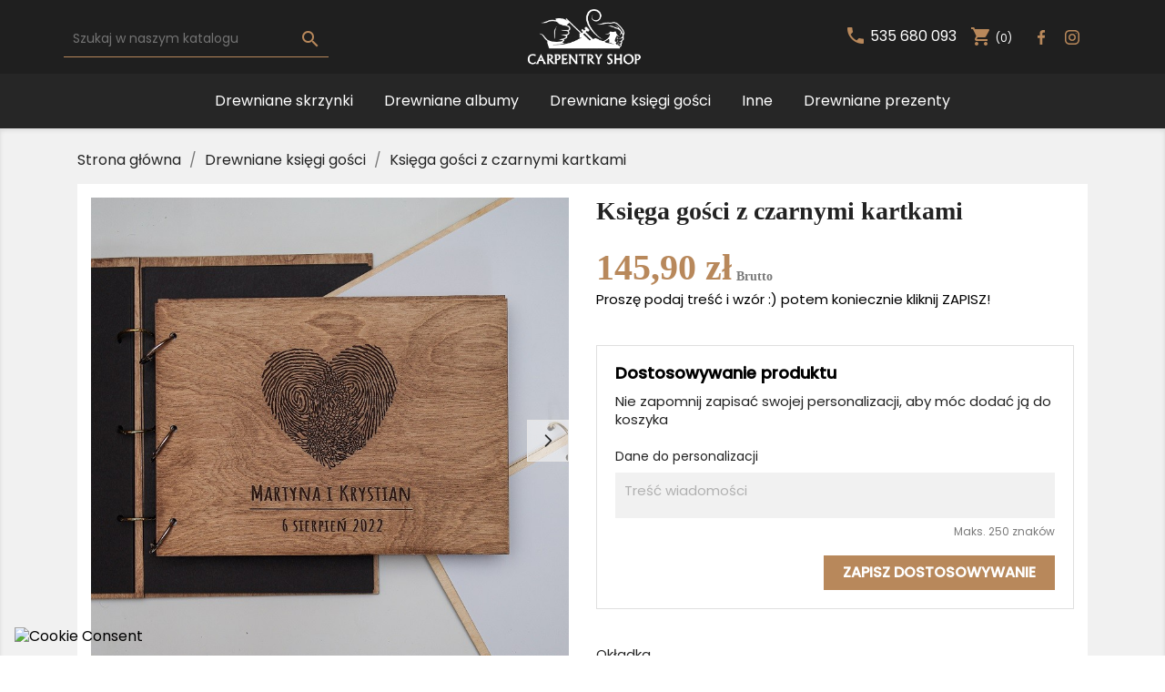

--- FILE ---
content_type: text/html; charset=utf-8
request_url: https://carpentry-shop.pl/ksiegi-gosci/ksiega-gosci-z-czarnymi-kartkami.html
body_size: 25843
content:
<!doctype html>
<html lang="pl">

  <head>
    
      
  <meta charset="utf-8">


  <meta http-equiv="x-ua-compatible" content="ie=edge">



	<link rel="canonical" href="https://carpentry-shop.pl/ksiegi-gosci/ksiega-gosci-z-czarnymi-kartkami.html">

  <title>Księga gości z czarnymi kartkami - Carpentry Shop</title>
  <meta name="description" content="Księga gości z czarnymi kartkami będzie HITem na każdym weselu. Księga gości z czarnymi stronami idealnie nadaje się do wklejania zdjęć z fotobudki.">
  <meta name="keywords" content="">
      
                  <link rel="alternate" href="https://carpentry-shop.pl/ksiegi-gosci/ksiega-gosci-z-czarnymi-kartkami.html" hreflang="pl">
        



  <meta name="viewport" content="width=device-width, initial-scale=1">



  <link rel="icon" type="image/vnd.microsoft.icon" href="/img/favicon.ico?1626086299">
  <link rel="shortcut icon" type="image/x-icon" href="/img/favicon.ico?1626086299">



    <link rel="stylesheet" href="https://carpentry-shop.pl/themes/classic/assets/css/theme.css?v=2" type="text/css" media="all">
  <link rel="stylesheet" href="https://carpentry-shop.pl/modules/blockreassurance/views/dist/front.css?v=2" type="text/css" media="all">
  <link rel="stylesheet" href="https://carpentry-shop.pl/modules/ps_socialfollow/views/css/ps_socialfollow.css?v=2" type="text/css" media="all">
  <link rel="stylesheet" href="https://carpentry-shop.pl/modules/przelewy24/views/css/przelewy24.css?v=2" type="text/css" media="all">
  <link rel="stylesheet" href="https://secure.przelewy24.pl/skrypty/ecommerce_plugin.css.php?v=2" type="text/css" media="all">
  <link rel="stylesheet" href="https://carpentry-shop.pl/themes/classic/modules/amazzingblog/views/css/front.css?v=2" type="text/css" media="all">
  <link rel="stylesheet" href="https://carpentry-shop.pl/modules/amazzingblog/views/css/icons.css?v=2" type="text/css" media="all">
  <link rel="stylesheet" href="https://carpentry-shop.pl/modules/pm_crosssellingoncart/views/css/owl-carousel/owl.carousel.css?v=2" type="text/css" media="all">
  <link rel="stylesheet" href="https://carpentry-shop.pl/modules/pm_crosssellingoncart/views/css/owl-carousel/owl.theme.css?v=2" type="text/css" media="all">
  <link rel="stylesheet" href="https://carpentry-shop.pl/modules/pm_crosssellingoncart/views/css/pm_crosssellingoncart.css?v=2" type="text/css" media="all">
  <link rel="stylesheet" href="https://carpentry-shop.pl/modules/seigicookie/views/css/cookieconsent.css?v1?v=2" type="text/css" media="all">
  <link rel="stylesheet" href="https://carpentry-shop.pl/modules/xm9_home_categories//views/css/front.css?v=2" type="text/css" media="all">
  <link rel="stylesheet" href="https://carpentry-shop.pl/themes/classic/modules/blockreviews/views/css/blockreviews.css?v=2" type="text/css" media="all">
  <link rel="stylesheet" href="https://carpentry-shop.pl/themes/classic/modules/blockreviews/views/css/owl.carousel.css?v=2" type="text/css" media="all">
  <link rel="stylesheet" href="https://carpentry-shop.pl/themes/classic/modules/blockreviews/views/css/owl.theme.default.css?v=2" type="text/css" media="all">
  <link rel="stylesheet" href="https://carpentry-shop.pl/modules/xm9_ProductsFromCategory//views/css/front.css?v=2" type="text/css" media="all">
  <link rel="stylesheet" href="https://carpentry-shop.pl/modules/pm_crosssellingoncart/views/css/pm_crosssellingoncart_dynamic.css?v=2" type="text/css" media="all">
  <link rel="stylesheet" href="https://carpentry-shop.pl/modules/x13homecategory/views/css/x13homecategory17.css?v=2" type="text/css" media="all">
  <link rel="stylesheet" href="https://carpentry-shop.pl/js/jquery/ui/themes/base/minified/jquery-ui.min.css?v=2" type="text/css" media="all">
  <link rel="stylesheet" href="https://carpentry-shop.pl/js/jquery/ui/themes/base/minified/jquery.ui.theme.min.css?v=2" type="text/css" media="all">
  <link rel="stylesheet" href="https://carpentry-shop.pl/js/jquery/plugins/bxslider/jquery.bxslider.css?v=2" type="text/css" media="all">
  <link rel="stylesheet" href="https://carpentry-shop.pl/modules/ps_imageslider/css/homeslider.css?v=2" type="text/css" media="all">
  <link rel="stylesheet" href="https://carpentry-shop.pl/themes/classic/assets/css/custom.css?v=2" type="text/css" media="all">




  

  <script type="text/javascript">
        var SCCconfig = {"_meta":{"module":"Powered by SEIGI Cookie & Consent module https:\/\/seigi.eu\/","version":"2.3.0","generated":"2026-01-21 07:59:02"},"cmv2_cats":{"analytics_storage":"analytics","ad_storage":"targeting","ad_user_data":"targeting","ad_personalization":"targeting","functionality_storage":"necessary","personalization_storage":"person_site","security_storage":"necessary"},"cookie_expiration":182,"cookie_allow_remove":true,"autoremove_before_consent":true,"remove_cookie_tables":false,"enable_interval":true,"force_consent":false,"gui_options":{"consent_modal":{"layout":"box","position":"bottom left","transition":"slide"},"settings_modal":{"layout":"box","position":"right","transition":"slide"}},"languages":{"pl":{"consent_modal":{"title":"\ud83c\udf6a U\u017cywamy ciasteczek!","description":"Cze\u015b\u0107, ta strona u\u017cywa wymaganych ciasteczek aby zapewni\u0107 poprawne dzia\u0142anie i ciasteczka trackingowe aby lepiej zrozumie\u0107 co Cie interesuje. To drugie b\u0119dzie dopiero po zaakceptowaniu. <button type=\"button\" data-cc=\"c-settings\" class=\"cc-link\">Pozw\u00f3l mi wybra\u0107<\/button>","primary_btn":{"text":"Zaakceptuj wszystko","role":"accept_all"},"secondary_btn":{"text":"Odrzu\u0107 wszystko","role":"accept_necessary"}},"settings_modal":{"title":"<img src=\"https:\/\/carpentry-shop.pl\/img\/carpentry-logo-1626086299.jpg\" alt=\"Logo\" loading=\"lazy\" style=\"margin-left: -4px; margin-bottom: -5px; height: 35px\">","save_settings_btn":"Zapisz ustawienia","accept_all_btn":"Zaakceptuj wszystko","close_btn_label":"Close","cookie_table_headers":[{"col1":"Cookie"},{"col2":"URL"},{"col3":"Exp."},{"col4":"Info"}],"blocks":[{"title":"U\u017cywanie ciasteczek","description":"U\u017cywamy plik\u00f3w cookie, aby zapewni\u0107 podstawowe funkcje witryny i ulepszy\u0107 korzystanie z niej. Mo\u017cesz wybra\u0107 dla ka\u017cdej kategorii opcj\u0119 w\u0142\u0105czenia\/wy\u0142\u0105czenia w dowolnym momencie. Aby uzyska\u0107 wi\u0119cej informacji na temat plik\u00f3w cookie i innych wra\u017cliwych danych, przeczytaj pe\u0142n\u0105 <a href=\"#\" class=\"cc-link\">polityk\u0119 prywatno\u015bci<\/a>"},{"title":"Zgoda na przechowywanie niezb\u0119dnych ciasteczek","description":"Przez zaznaczenie tej opcji akceptujesz przechowywanie danych i ciasteczek niezb\u0119dnych do prawid\u0142owego funkcjonowania strony. Te pliki cookie s\u0105 wymagane do zapewnienia podstawowych funkcji, takich jak bezpiecze\u0144stwo, zarz\u0105dzanie sieci\u0105 oraz dost\u0119pno\u015b\u0107 strony. Nie s\u0105 one u\u017cywane do \u015bledzenia Twojej aktywno\u015bci na stronie i nie wymagaj\u0105 Twojej zgody zgodnie z obowi\u0105zuj\u0105cymi przepisami","toggle":{"value":"necessary","enabled":true,"readonly":true},"cookie_table":[{"col1":"Prestashop-","col2":"carpentry-shop.pl","col3":"20d","col4":"Sklep Plik cookie wymagany do dzia\u0142ania sklepu. Przechowuje informacje o statusie logowania, koszyku i procesie zam\u00f3wienia","is_regex":true},{"col1":"PHPSESSID","col2":"carpentry-shop.pl","col3":"2y","col4":"Identyfikator sesji wymagany do dzia\u0142ania sklepu","is_regex":true},{"col1":"seigi_cookie","col2":"carpentry-shop.pl","col3":"365d","col4":"Plik cookie przechowuj\u0105cy informacje o Twoich zgodach","is_regex":true}]},{"title":"Wydajno\u015b\u0107 i analityka","description":"Zaznaczaj\u0105c t\u0119 opcj\u0119, wyra\u017casz zgod\u0119 na przechowywanie danych i ciasteczek s\u0142u\u017c\u0105cych do analizy Twoich zachowa\u0144 na naszej stronie. Pozwala to na zbieranie informacji o tym, jak korzystasz z naszej strony internetowej, w tym kt\u00f3re strony odwiedzasz najcz\u0119\u015bciej oraz jak poruszasz si\u0119 mi\u0119dzy sekcjami. Informacje te s\u0105 wykorzystywane do ulepszania strony i dostosowywania jej do potrzeb u\u017cytkownik\u00f3w","toggle":{"value":"analytics","enabled":true,"readonly":false},"cookie_table":[{"col1":"^_ga","col2":"google.com","col3":"2y","col4":"D\u0142ugoterminowy identyfikator u\u017cywany do identyfikacji unikalnych u\u017cytkownik\u00f3w","is_regex":true},{"col1":"_gid","col2":"google.com","col3":"1d","col4":"Kr\u00f3tkoterminowy identyfikator u\u017cywany do identyfikacji unikalnych u\u017cytkownik\u00f3w"},{"col1":"_fbc","col2":"facebook.com","col3":"2y","col4":"Przechowuje warto\u015b\u0107 parametru fbclid","is_regex":true},{"col1":"_fbp","col2":"facebook.com","col3":"90d","col4":"Unikalny identyfikator u\u017cytkownika","is_regex":true}]},{"title":"Personalizacja Reklam","description":"Ta opcja umo\u017cliwia przechowywanie plik\u00f3w cookie i danych w celu dostosowania reklam do Twoich zainteresowa\u0144, zar\u00f3wno na tej stronie, jak i poza ni\u0105. Umo\u017cliwia to zbieranie i analizowanie Twojego zachowania na stronie w celu dostarczania ukierunkowanych reklam, kt\u00f3re lepiej odpowiadaj\u0105 Twoim preferencjom oraz mierzenia skuteczno\u015bci tych reklam.","toggle":{"value":"targeting","enabled":true,"readonly":false},"cookie_table":[{"col1":"fr","col2":"facebook.com","col3":"90d","col4":"Facebook Remarketing","is_regex":true}]},{"title":"Personalizacja Strony","description":"Wybieraj\u0105c t\u0119 opcj\u0119, wyra\u017casz zgod\u0119 na u\u017cywanie plik\u00f3w cookie oraz danych do poprawy Twojego do\u015bwiadczenia na stronie poprzez personalizacj\u0119 tre\u015bci i funkcji na podstawie Twoich wzorc\u00f3w u\u017cytkowania i preferencji. Obejmuje to dostosowywanie uk\u0142ad\u00f3w, rekomendacje tre\u015bci oraz inne funkcjonalno\u015bci strony, aby nawigacja by\u0142a bardziej relewantna i anga\u017cuj\u0105ca.","toggle":{"value":"person_site","enabled":true,"readonly":false}},{"title":"Bezpiecze\u0144stwo","description":"Wybieraj\u0105c t\u0119 opcj\u0119, akceptujesz u\u017cywanie plik\u00f3w cookie i danych niezb\u0119dnych do zapewnienia bezpiecze\u0144stwa strony i ochrony przed dzia\u0142aniami oszuka\u0144czymi. Te pliki cookie pomagaj\u0105 w autentykacji u\u017cytkownik\u00f3w, zapobiegaj\u0105 nieautoryzowanemu dost\u0119powi do kont u\u017cytkownik\u00f3w i zapewniaj\u0105 integralno\u015b\u0107 strony.","toggle":{"value":"security","enabled":true,"readonly":false}}]}}},"revision":2731682507};
        var isMobile = false;
        var pd_fpt_product_ids_prefix = "370617881030214";
        var pd_fpt_product_ids_type = "0";
        var pdfacebookpixeltracking_ajax_link = "https:\/\/carpentry-shop.pl\/module\/pdfacebookpixeltracking\/ajax";
        var pdfacebookpixeltracking_secure_key = "ec96a6af409f0915900481d7bb00366d";
        var pm_crosssellingoncart = {"product_selection":[{"id":"340","attributes":[],"show_price":"1","weight_unit":"kg","url":"https:\/\/carpentry-shop.pl\/albumy-fotograficzne\/tasma.html","canonical_url":"https:\/\/carpentry-shop.pl\/albumy-fotograficzne\/tasma.html","add_to_cart_url":"https:\/\/carpentry-shop.pl\/koszyk?add=1&id_product=340&id_product_attribute=0&token=9bbeeba598ede3d90192515fa0fbc483","condition":"new","delivery_information":"","embedded_attributes":{"id_product":"340","id_supplier":"0","id_manufacturer":"3","id_category_default":"13","id_shop_default":"1","on_sale":"0","online_only":"0","ecotax":"0.000000","quantity":576,"minimal_quantity":"1","low_stock_threshold":null,"low_stock_alert":"0","price":"9,00\u00a0z\u0142","unity":"","unit_price_ratio":"0.000000","additional_shipping_cost":"0.00","reference":"","out_of_stock":"2","customizable":"0","uploadable_files":"0","text_fields":"0","redirect_type":"301-category","id_type_redirected":"0","available_for_order":"1","available_date":"0000-00-00","show_condition":"0","condition":"new","show_price":"1","indexed":"1","visibility":"both","is_virtual":"0","cache_default_attribute":"0","date_add":"2024-02-05 12:29:39","date_upd":"2026-01-08 12:23:05","advanced_stock_management":"0","pack_stock_type":"3","description":"<div class=\"cs-tabela cs-section\">\n<table border=\"1\"><colgroup span=\"1\"><\/colgroup>\n<tbody>\n<tr>\n<td class=\"cs-td-1\" style=\"text-align:center;\">Wymiar ta\u015bmy<\/td>\n<td class=\"cs-td-2\" style=\"text-align:center;\"><strong>12mm x 5m<\/strong><\/td>\n<\/tr>\n<tr>\n<td class=\"cs-td-1\" style=\"text-align:center;\">Wydajno\u015b\u0107<\/td>\n<td class=\"cs-td-2\" style=\"text-align:center;\"><strong>+- 80 zdj\u0119\u0107<\/strong><\/td>\n<\/tr>\n<tr>\n<td class=\"cs-td-1\" style=\"text-align:center;\">Rodzaj ta\u015bmy<\/td>\n<td class=\"cs-td-2\" style=\"text-align:center;\"><strong>dwustronna, polipropylenowa wzmocniona na papierze silikonowanym<\/strong><\/td>\n<\/tr>\n<\/tbody>\n<\/table>\n<\/div>","description_short":"","link_rewrite":"tasma","meta_description":"","meta_keywords":"","meta_title":"Ta\u015bma do wklejania zdj\u0119\u0107 - Carpentry Shop","name":"Ta\u015bma do wklejania zdj\u0119\u0107","available_now":"","available_later":"","delivery_in_stock":"Dostawa w ci\u0105gu 4 dni.","delivery_out_stock":"","new":"0","id_product_attribute":"0","id_image":"340-1736","allow_oosp":0,"category":"albumy-fotograficzne","category_name":"Drewniane albumy","link":"https:\/\/carpentry-shop.pl\/albumy-fotograficzne\/tasma.html","attribute_price":0,"price_tax_exc":7.31707299999999971618080962798558175563812255859375,"price_without_reduction":9,"reduction":0,"specific_prices":[],"quantity_all_versions":576,"features":[],"attachments":[],"virtual":0,"pack":0,"packItems":[],"nopackprice":0,"customization_required":false,"rate":23,"tax_name":"PTU PL 23%","ecotax_rate":0,"unit_price":"","images":[{"bySize":{"small_default":{"url":"https:\/\/carpentry-shop.pl\/1736-small_default\/tasma.jpg","width":98,"height":98},"cart_default":{"url":"https:\/\/carpentry-shop.pl\/1736-cart_default\/tasma.jpg","width":125,"height":125},"home_default":{"url":"https:\/\/carpentry-shop.pl\/1736-home_default\/tasma.jpg","width":250,"height":166},"category_view":{"url":"https:\/\/carpentry-shop.pl\/1736-category_view\/tasma.jpg","width":225,"height":225},"medium_default":{"url":"https:\/\/carpentry-shop.pl\/1736-medium_default\/tasma.jpg","width":452,"height":452},"large_default":{"url":"https:\/\/carpentry-shop.pl\/1736-large_default\/tasma.jpg","width":800,"height":800}},"small":{"url":"https:\/\/carpentry-shop.pl\/1736-small_default\/tasma.jpg","width":98,"height":98},"medium":{"url":"https:\/\/carpentry-shop.pl\/1736-category_view\/tasma.jpg","width":225,"height":225},"large":{"url":"https:\/\/carpentry-shop.pl\/1736-large_default\/tasma.jpg","width":800,"height":800},"legend":"","cover":"1","id_image":"1736","position":"1","associatedVariants":[]}],"cover":{"bySize":{"small_default":{"url":"https:\/\/carpentry-shop.pl\/1736-small_default\/tasma.jpg","width":98,"height":98},"cart_default":{"url":"https:\/\/carpentry-shop.pl\/1736-cart_default\/tasma.jpg","width":125,"height":125},"home_default":{"url":"https:\/\/carpentry-shop.pl\/1736-home_default\/tasma.jpg","width":250,"height":166},"category_view":{"url":"https:\/\/carpentry-shop.pl\/1736-category_view\/tasma.jpg","width":225,"height":225},"medium_default":{"url":"https:\/\/carpentry-shop.pl\/1736-medium_default\/tasma.jpg","width":452,"height":452},"large_default":{"url":"https:\/\/carpentry-shop.pl\/1736-large_default\/tasma.jpg","width":800,"height":800}},"small":{"url":"https:\/\/carpentry-shop.pl\/1736-small_default\/tasma.jpg","width":98,"height":98},"medium":{"url":"https:\/\/carpentry-shop.pl\/1736-category_view\/tasma.jpg","width":225,"height":225},"large":{"url":"https:\/\/carpentry-shop.pl\/1736-large_default\/tasma.jpg","width":800,"height":800},"legend":"","cover":"1","id_image":"1736","position":"1","associatedVariants":[]},"has_discount":false,"discount_type":null,"discount_percentage":null,"discount_percentage_absolute":null,"discount_amount":null,"discount_amount_to_display":null,"price_amount":9,"unit_price_full":"","show_availability":true,"availability_date":null,"availability_message":"","availability":"available"},"file_size_formatted":null,"attachments":[],"quantity_discounts":[],"reference_to_display":null,"grouped_features":null,"seo_availability":"https:\/\/schema.org\/InStock","labels":{"tax_short":"(brutto)","tax_long":"Brutto"},"ecotax":"0.000000","flags":[],"main_variants":[],"specific_references":null,"id_product":"340","id_supplier":"0","id_manufacturer":"3","id_category_default":"13","id_shop_default":"1","id_tax_rules_group":"1","on_sale":"0","online_only":"0","ean13":"","isbn":"","upc":"","quantity":576,"minimal_quantity":"1","low_stock_threshold":null,"low_stock_alert":"0","price":"9,00\u00a0z\u0142","wholesale_price":"0.000000","unity":"","unit_price_ratio":"0.000000","additional_shipping_cost":"0.00","reference":"","supplier_reference":"","location":"","width":"0.000000","height":"0.000000","depth":"0.000000","weight":"0.000000","out_of_stock":"2","additional_delivery_times":"2","quantity_discount":"0","customizable":"0","uploadable_files":"0","text_fields":"0","active":"1","redirect_type":"301-category","id_type_redirected":"0","available_for_order":"1","available_date":"0000-00-00","show_condition":"0","indexed":"1","visibility":"both","cache_is_pack":"0","cache_has_attachments":"0","is_virtual":"0","cache_default_attribute":"0","date_add":"2024-02-05 12:29:39","date_upd":"2026-01-08 12:23:05","advanced_stock_management":"0","pack_stock_type":"3","state":"1","id_shop":"1","id_lang":"1","description":"<div class=\"cs-tabela cs-section\">\n<table border=\"1\"><colgroup span=\"1\"><\/colgroup>\n<tbody>\n<tr>\n<td class=\"cs-td-1\" style=\"text-align:center;\">Wymiar ta\u015bmy<\/td>\n<td class=\"cs-td-2\" style=\"text-align:center;\"><strong>12mm x 5m<\/strong><\/td>\n<\/tr>\n<tr>\n<td class=\"cs-td-1\" style=\"text-align:center;\">Wydajno\u015b\u0107<\/td>\n<td class=\"cs-td-2\" style=\"text-align:center;\"><strong>+- 80 zdj\u0119\u0107<\/strong><\/td>\n<\/tr>\n<tr>\n<td class=\"cs-td-1\" style=\"text-align:center;\">Rodzaj ta\u015bmy<\/td>\n<td class=\"cs-td-2\" style=\"text-align:center;\"><strong>dwustronna, polipropylenowa wzmocniona na papierze silikonowanym<\/strong><\/td>\n<\/tr>\n<\/tbody>\n<\/table>\n<\/div>","description_short":"","link_rewrite":"tasma","meta_description":"","meta_keywords":"","meta_title":"Ta\u015bma do wklejania zdj\u0119\u0107 - Carpentry Shop","name":"Ta\u015bma do wklejania zdj\u0119\u0107","available_now":"","available_later":"","delivery_in_stock":"Dostawa w ci\u0105gu 4 dni.","delivery_out_stock":"","new":"0","id_product_attribute":"0","product_attribute_minimal_quantity":null,"id_image":"340-1736","legend":"","manufacturer_name":"Carpentry Shop","category_default":"Drewniane albumy","orderprice":"7.317073","allow_oosp":0,"category":"albumy-fotograficzne","category_name":"Drewniane albumy","link":"https:\/\/carpentry-shop.pl\/albumy-fotograficzne\/tasma.html","attribute_price":0,"price_tax_exc":7.31707299999999971618080962798558175563812255859375,"price_without_reduction":9,"reduction":0,"specific_prices":[],"quantity_all_versions":576,"features":[],"virtual":0,"pack":0,"packItems":[],"nopackprice":0,"customization_required":false,"rate":23,"tax_name":"PTU PL 23%","ecotax_rate":0,"unit_price":0,"images":[{"bySize":{"small_default":{"url":"https:\/\/carpentry-shop.pl\/1736-small_default\/tasma.jpg","width":98,"height":98},"cart_default":{"url":"https:\/\/carpentry-shop.pl\/1736-cart_default\/tasma.jpg","width":125,"height":125},"home_default":{"url":"https:\/\/carpentry-shop.pl\/1736-home_default\/tasma.jpg","width":250,"height":166},"category_view":{"url":"https:\/\/carpentry-shop.pl\/1736-category_view\/tasma.jpg","width":225,"height":225},"medium_default":{"url":"https:\/\/carpentry-shop.pl\/1736-medium_default\/tasma.jpg","width":452,"height":452},"large_default":{"url":"https:\/\/carpentry-shop.pl\/1736-large_default\/tasma.jpg","width":800,"height":800}},"small":{"url":"https:\/\/carpentry-shop.pl\/1736-small_default\/tasma.jpg","width":98,"height":98},"medium":{"url":"https:\/\/carpentry-shop.pl\/1736-category_view\/tasma.jpg","width":225,"height":225},"large":{"url":"https:\/\/carpentry-shop.pl\/1736-large_default\/tasma.jpg","width":800,"height":800},"legend":"","cover":"1","id_image":"1736","position":"1","associatedVariants":[]}],"cover":{"bySize":{"small_default":{"url":"https:\/\/carpentry-shop.pl\/1736-small_default\/tasma.jpg","width":98,"height":98},"cart_default":{"url":"https:\/\/carpentry-shop.pl\/1736-cart_default\/tasma.jpg","width":125,"height":125},"home_default":{"url":"https:\/\/carpentry-shop.pl\/1736-home_default\/tasma.jpg","width":250,"height":166},"category_view":{"url":"https:\/\/carpentry-shop.pl\/1736-category_view\/tasma.jpg","width":225,"height":225},"medium_default":{"url":"https:\/\/carpentry-shop.pl\/1736-medium_default\/tasma.jpg","width":452,"height":452},"large_default":{"url":"https:\/\/carpentry-shop.pl\/1736-large_default\/tasma.jpg","width":800,"height":800}},"small":{"url":"https:\/\/carpentry-shop.pl\/1736-small_default\/tasma.jpg","width":98,"height":98},"medium":{"url":"https:\/\/carpentry-shop.pl\/1736-category_view\/tasma.jpg","width":225,"height":225},"large":{"url":"https:\/\/carpentry-shop.pl\/1736-large_default\/tasma.jpg","width":800,"height":800},"legend":"","cover":"1","id_image":"1736","position":"1","associatedVariants":[]},"has_discount":false,"discount_type":null,"discount_percentage":null,"discount_percentage_absolute":null,"discount_amount":null,"discount_amount_to_display":null,"price_amount":9,"regular_price_amount":9,"regular_price":"9,00\u00a0z\u0142","discount_to_display":null,"unit_price_full":"","show_availability":true,"availability_date":null,"availability_message":"","availability":"available"},{"id":"211","attributes":[],"show_price":"1","weight_unit":"kg","url":"https:\/\/carpentry-shop.pl\/dodatki-do-pokoju-dzieciecego\/etykiety-na-pudelka-z-zabawkami.html","canonical_url":"https:\/\/carpentry-shop.pl\/dodatki-do-pokoju-dzieciecego\/etykiety-na-pudelka-z-zabawkami.html","add_to_cart_url":"https:\/\/carpentry-shop.pl\/koszyk?add=1&id_product=211&id_product_attribute=0&token=9bbeeba598ede3d90192515fa0fbc483","condition":"new","delivery_information":"","embedded_attributes":{"id_product":"211","id_supplier":"0","id_manufacturer":"0","id_category_default":"78","id_shop_default":"1","on_sale":"0","online_only":"0","ecotax":"0.000000","quantity":598,"minimal_quantity":"1","low_stock_threshold":null,"low_stock_alert":"0","price":"8,00\u00a0z\u0142","unity":"","unit_price_ratio":"0.000000","additional_shipping_cost":"0.00","reference":"","out_of_stock":"2","customizable":"1","uploadable_files":"0","text_fields":"1","redirect_type":"301-category","id_type_redirected":"0","available_for_order":"1","available_date":"0000-00-00","show_condition":"0","condition":"new","show_price":"1","indexed":"1","visibility":"both","is_virtual":"0","cache_default_attribute":"0","date_add":"2022-06-11 21:33:19","date_upd":"2026-01-20 09:11:34","advanced_stock_management":"0","pack_stock_type":"3","description":"<div class=\"xdj266r x11i5rnm xat24cr x1mh8g0r x1vvkbs x126k92a\" style=\"margin:0px;font-family:'Segoe UI Historic', 'Segoe UI', Helvetica, Arial, sans-serif;color:#050505;font-size:15px;\">\n<div style=\"font-family:inherit;\">Chcesz aby Tw\u00f3j maluch ogarnia\u0142 sw\u00f3j pok\u00f3j po zabawie i napotykasz <span style=\"text-decoration:underline;\">op\u00f3r<\/span>? <span class=\"html-span xexx8yu x4uap5 x18d9i69 xkhd6sd x1hl2dhg x16tdsg8 x1vvkbs x3nfvp2 x1j61x8r x1fcty0u xdj266r xat24cr xgzva0m xhhsvwb xxymvpz xlup9mm x1kky2od\" style=\"text-align:inherit;padding:0px;margin:0px 1px;vertical-align:middle;width:16px;height:16px;font-family:inherit;\"><img height=\"16\" width=\"16\" alt=\"????\" class=\"xz74otr x168nmei x13lgxp2 x5pf9jr xo71vjh\" src=\"https:\/\/static.xx.fbcdn.net\/images\/emoji.php\/v9\/t34\/1\/16\/1f914.png\" style=\"border:0px;\" \/><\/span><\/div>\n<div style=\"font-family:inherit;\"><\/div>\n<div style=\"font-family:inherit;\"><\/div>\n<\/div>\n<div class=\"x11i5rnm xat24cr x1mh8g0r x1vvkbs xtlvy1s x126k92a\" style=\"margin:.5em 0px 0px;font-family:'Segoe UI Historic', 'Segoe UI', Helvetica, Arial, sans-serif;color:#050505;font-size:15px;\">\n<div style=\"font-family:inherit;\"><strong>Ten produkt jest w\u0142a\u015bnie dla Ciebie !<\/strong><\/div>\n<div style=\"font-family:inherit;\"><\/div>\n<div style=\"font-family:inherit;\"><\/div>\n<div style=\"font-family:inherit;\">Jest to genialna pomoc, by Twojemu dziecku by\u0142o \u0142atwiej, aby ch\u0119tniej segregowa\u0142 swoje zabawki, jednoczenie jest to estetyczna dekoracja pokoju!<\/div>\n<div style=\"font-family:inherit;\"><\/div>\n<div style=\"font-family:inherit;\"><strong>__________________________________________________________________________________________________________________________________________________<\/strong><\/div>\n<div style=\"font-family:inherit;\"><\/div>\n<div style=\"font-family:inherit;\"><span style=\"text-decoration:underline;\"><em><strong>ps<\/strong><\/em>.<\/span> Sprawdzone na osobistym synku i z czystym sumieniem mog\u0119 powiedzie\u0107 <strong>to<\/strong> <strong>DZIA\u0141A!<\/strong><\/div>\n<div style=\"font-family:inherit;\">Dinozaury trafiaj\u0105 do pude\u0142ka z etykiet\u0105 Dino, kolorowanki i kredki do pud\u0142a 'plastyczne', zero nerw\u00f3w i stres\u00f3w, jedynie proste polecenie - od\u0142\u00f3\u017c prosz\u0119 wszystkie kredki do plastycznych - i dzieje si\u0119<strong> MAGIA, <\/strong>po prostu wstaje i to robi ! :D<\/div>\n<div style=\"font-family:inherit;\"><\/div>\n<div style=\"font-family:inherit;\"><\/div>\n<div style=\"font-family:inherit;\"><span style=\"color:rgb(10,10,10);font-family:'Google Sans', Arial, sans-serif;font-size:16px;\">\u00a0<\/span><em class=\"eujQNb\">naturalne drewno, piktogramy z zabawkami, personalizacja, \u0142atwy monta\u017c, estetyczny design, metoda Montessori, porz\u0105dek w pokoju dziecka, kompatybilne z IKEA Trofast.<\/em><\/div>\n<div style=\"font-family:inherit;\"><\/div>\n<div style=\"font-family:inherit;\">\n<ul class=\"KsbFXc U6u95\" style=\"margin:12px 0px 16px;padding:0px;font-family:'Google Sans', Arial, sans-serif;font-size:16px;line-height:24px;color:rgb(10,10,10);\">\n<li style=\"margin:0px 0px 12px;padding:0px;list-style:disc;\"><span class=\"T286Pc\"><span class=\"Yjhzub\" style=\"font-weight:700;\">drewniane etykiety na pojemniki<\/span><\/span><\/li>\n<li style=\"margin:0px 0px 12px;padding:0px;list-style:disc;\"><span class=\"T286Pc\"><span class=\"Yjhzub\" style=\"font-weight:700;\">okr\u0105g\u0142e etykiety na zabawki<\/span><\/span><\/li>\n<li style=\"margin:0px 0px 12px;padding:0px;list-style:disc;\"><span class=\"T286Pc\"><span class=\"Yjhzub\" style=\"font-weight:700;\">drewniane etykiety na pojemniki trofast ikea<\/span><\/span><\/li>\n<li style=\"margin:0px 0px 12px;padding:0px;list-style:disc;\"><span class=\"T286Pc\"><span class=\"Yjhzub\" style=\"font-weight:700;\">organizacja zabawek etykiety drewniane<\/span><\/span><\/li>\n<li style=\"margin:0px 0px 12px;padding:0px;list-style:disc;\"><span class=\"T286Pc\"><span class=\"Yjhzub\" style=\"font-weight:700;\">etykiety do pojemnik\u00f3w trofast<\/span><\/span><span class=\"txxDge notranslate\"><span class=\"vKEkVd\"><button class=\"rBl3me\" style=\"margin:0px 6px 0px 0px;background-color:rgb(233,235,240);border-style:none;height:20px;padding:0px;width:20px;\"><span class=\"wiMplc ofC0Ud\" style=\"color:rgb(86,89,94);\"><\/span><\/button><\/span><\/span><\/li>\n<\/ul>\n<div class=\"Fsg96\" style=\"color:rgb(10,10,10);font-family:'Google Sans', Arial, sans-serif;font-size:14px;\"><\/div>\n<ul class=\"KsbFXc U6u95\" style=\"margin:12px 0px 16px;padding:0px;font-family:'Google Sans', Arial, sans-serif;font-size:16px;line-height:24px;color:rgb(10,10,10);\">\n<li style=\"margin:0px 0px 12px;padding:0px;list-style:disc;\"><span class=\"T286Pc\"><span class=\"Yjhzub\" style=\"font-weight:700;\">okr\u0105g\u0142e drewniane etykiety do systemu trofast<\/span><\/span><\/li>\n<li style=\"margin:0px 0px 12px;padding:0px;list-style:disc;\"><span class=\"T286Pc\"><span class=\"Yjhzub\" style=\"font-weight:700;\">personalizowane etykiety na pude\u0142ka z zabawkami<\/span><\/span><\/li>\n<li style=\"margin:0px 0px 12px;padding:0px;list-style:disc;\"><span class=\"T286Pc\"><span class=\"Yjhzub\" style=\"font-weight:700;\">drewniane etykiety z piktogramami na zabawki<\/span><\/span><\/li>\n<li style=\"margin:0px 0px 12px;padding:0px;list-style:disc;\"><span class=\"T286Pc\"><span class=\"Yjhzub\" style=\"font-weight:700;\">organizery do szuflad trofast etykiety<\/span><\/span><\/li>\n<li style=\"margin:0px 0px 12px;padding:0px;list-style:disc;\"><span class=\"T286Pc\"><span class=\"Yjhzub\" style=\"font-weight:700;\">zestaw etykiet drewnianych na zabawki dla dzieci<\/span><\/span><span class=\"txxDge notranslate\"><span class=\"vKEkVd\"><button class=\"rBl3me\" style=\"margin:0px 6px 0px 0px;background-color:rgb(233,235,240);border-style:none;height:20px;padding:0px;width:20px;\"><span class=\"wiMplc ofC0Ud\" style=\"color:rgb(86,89,94);\"><\/span><\/button><\/span><\/span><\/li>\n<\/ul>\n<div class=\"Fsg96\" style=\"color:rgb(10,10,10);font-family:'Google Sans', Arial, sans-serif;font-size:14px;\"><\/div>\n<ul class=\"KsbFXc U6u95\" style=\"margin:12px 0px 16px;padding:0px;font-family:'Google Sans', Arial, sans-serif;font-size:16px;line-height:24px;color:rgb(10,10,10);\">\n<li style=\"margin:0px 0px 12px;padding:0px;list-style:disc;\"><span class=\"T286Pc\"><span class=\"Yjhzub\" style=\"font-weight:700;\">oznaczenia na pojemniki do pokoju dziecka<\/span><\/span><\/li>\n<li style=\"margin:0px 0px 12px;padding:0px;list-style:disc;\"><span class=\"T286Pc\"><span class=\"Yjhzub\" style=\"font-weight:700;\">drewniane etykiety na kosze na zabawki<\/span><\/span><\/li>\n<li style=\"margin:0px 0px 12px;padding:0px;list-style:disc;\"><span class=\"T286Pc\"><span class=\"Yjhzub\" style=\"font-weight:700;\">system przechowywania zabawek ikea trofast akcesoria<\/span><\/span><\/li>\n<li style=\"margin:0px 0px 12px;padding:0px;list-style:disc;\"><span class=\"T286Pc\"><span class=\"Yjhzub\" style=\"font-weight:700;\">jak opisa\u0107 pojemniki z zabawkami<\/span><\/span><\/li>\n<\/ul>\n<\/div>\n<\/div>","description_short":"<div class=\"xdj266r x11i5rnm xat24cr x1mh8g0r x1vvkbs x126k92a\" style=\"margin:0px;font-family:'Segoe UI Historic', 'Segoe UI', Helvetica, Arial, sans-serif;color:#050505;font-size:15px;\">\n<div style=\"font-family:inherit;\"><strong>Wybierz odpowiedni\u0105 <em>ilo\u015b\u0107 -<\/em><\/strong> w ramce wypisz punktowo nazwy<\/div>\n<div style=\"font-family:inherit;\">np. 1.Auta 2. Kredki 3.Lego.<\/div>\n<div style=\"font-family:inherit;\"><span style=\"text-decoration:underline;\">Nast\u0119pnie<\/span><strong> dodaj do koszyka<\/strong> :) Dzi\u0119kuj\u0119 !<\/div>\n<\/div>","link_rewrite":"etykiety-na-pudelka-z-zabawkami","meta_description":"","meta_keywords":"","meta_title":"","name":"Etykiety na pude\u0142ka z zabawkami","available_now":"","available_later":"","delivery_in_stock":"","delivery_out_stock":"","new":"0","id_product_attribute":"0","id_image":"211-1657","allow_oosp":0,"category":"dodatki-do-pokoju-dzieciecego","category_name":"Dodatki do pokoju dzieci\u0119cego","link":"https:\/\/carpentry-shop.pl\/dodatki-do-pokoju-dzieciecego\/etykiety-na-pudelka-z-zabawkami.html","attribute_price":0,"price_tax_exc":6.50406499999999976324716044473461806774139404296875,"price_without_reduction":8,"reduction":0,"specific_prices":[],"quantity_all_versions":598,"features":[],"attachments":[],"virtual":0,"pack":0,"packItems":[],"nopackprice":0,"customization_required":false,"rate":23,"tax_name":"PTU PL 23%","ecotax_rate":0,"unit_price":"","images":[{"bySize":{"small_default":{"url":"https:\/\/carpentry-shop.pl\/1657-small_default\/etykiety-na-pudelka-z-zabawkami.jpg","width":98,"height":98},"cart_default":{"url":"https:\/\/carpentry-shop.pl\/1657-cart_default\/etykiety-na-pudelka-z-zabawkami.jpg","width":125,"height":125},"home_default":{"url":"https:\/\/carpentry-shop.pl\/1657-home_default\/etykiety-na-pudelka-z-zabawkami.jpg","width":250,"height":166},"category_view":{"url":"https:\/\/carpentry-shop.pl\/1657-category_view\/etykiety-na-pudelka-z-zabawkami.jpg","width":225,"height":225},"medium_default":{"url":"https:\/\/carpentry-shop.pl\/1657-medium_default\/etykiety-na-pudelka-z-zabawkami.jpg","width":452,"height":452},"large_default":{"url":"https:\/\/carpentry-shop.pl\/1657-large_default\/etykiety-na-pudelka-z-zabawkami.jpg","width":800,"height":800}},"small":{"url":"https:\/\/carpentry-shop.pl\/1657-small_default\/etykiety-na-pudelka-z-zabawkami.jpg","width":98,"height":98},"medium":{"url":"https:\/\/carpentry-shop.pl\/1657-category_view\/etykiety-na-pudelka-z-zabawkami.jpg","width":225,"height":225},"large":{"url":"https:\/\/carpentry-shop.pl\/1657-large_default\/etykiety-na-pudelka-z-zabawkami.jpg","width":800,"height":800},"legend":"Etykiety na pude\u0142ka z zabawkami","cover":"1","id_image":"1657","position":"1","associatedVariants":[]},{"bySize":{"small_default":{"url":"https:\/\/carpentry-shop.pl\/1139-small_default\/etykiety-na-pudelka-z-zabawkami.jpg","width":98,"height":98},"cart_default":{"url":"https:\/\/carpentry-shop.pl\/1139-cart_default\/etykiety-na-pudelka-z-zabawkami.jpg","width":125,"height":125},"home_default":{"url":"https:\/\/carpentry-shop.pl\/1139-home_default\/etykiety-na-pudelka-z-zabawkami.jpg","width":250,"height":166},"category_view":{"url":"https:\/\/carpentry-shop.pl\/1139-category_view\/etykiety-na-pudelka-z-zabawkami.jpg","width":225,"height":225},"medium_default":{"url":"https:\/\/carpentry-shop.pl\/1139-medium_default\/etykiety-na-pudelka-z-zabawkami.jpg","width":452,"height":452},"large_default":{"url":"https:\/\/carpentry-shop.pl\/1139-large_default\/etykiety-na-pudelka-z-zabawkami.jpg","width":800,"height":800}},"small":{"url":"https:\/\/carpentry-shop.pl\/1139-small_default\/etykiety-na-pudelka-z-zabawkami.jpg","width":98,"height":98},"medium":{"url":"https:\/\/carpentry-shop.pl\/1139-category_view\/etykiety-na-pudelka-z-zabawkami.jpg","width":225,"height":225},"large":{"url":"https:\/\/carpentry-shop.pl\/1139-large_default\/etykiety-na-pudelka-z-zabawkami.jpg","width":800,"height":800},"legend":"Etykiety na pude\u0142ka z zabawkami","cover":null,"id_image":"1139","position":"2","associatedVariants":[]},{"bySize":{"small_default":{"url":"https:\/\/carpentry-shop.pl\/1137-small_default\/etykiety-na-pudelka-z-zabawkami.jpg","width":98,"height":98},"cart_default":{"url":"https:\/\/carpentry-shop.pl\/1137-cart_default\/etykiety-na-pudelka-z-zabawkami.jpg","width":125,"height":125},"home_default":{"url":"https:\/\/carpentry-shop.pl\/1137-home_default\/etykiety-na-pudelka-z-zabawkami.jpg","width":250,"height":166},"category_view":{"url":"https:\/\/carpentry-shop.pl\/1137-category_view\/etykiety-na-pudelka-z-zabawkami.jpg","width":225,"height":225},"medium_default":{"url":"https:\/\/carpentry-shop.pl\/1137-medium_default\/etykiety-na-pudelka-z-zabawkami.jpg","width":452,"height":452},"large_default":{"url":"https:\/\/carpentry-shop.pl\/1137-large_default\/etykiety-na-pudelka-z-zabawkami.jpg","width":800,"height":800}},"small":{"url":"https:\/\/carpentry-shop.pl\/1137-small_default\/etykiety-na-pudelka-z-zabawkami.jpg","width":98,"height":98},"medium":{"url":"https:\/\/carpentry-shop.pl\/1137-category_view\/etykiety-na-pudelka-z-zabawkami.jpg","width":225,"height":225},"large":{"url":"https:\/\/carpentry-shop.pl\/1137-large_default\/etykiety-na-pudelka-z-zabawkami.jpg","width":800,"height":800},"legend":"","cover":null,"id_image":"1137","position":"3","associatedVariants":[]},{"bySize":{"small_default":{"url":"https:\/\/carpentry-shop.pl\/1386-small_default\/etykiety-na-pudelka-z-zabawkami.jpg","width":98,"height":98},"cart_default":{"url":"https:\/\/carpentry-shop.pl\/1386-cart_default\/etykiety-na-pudelka-z-zabawkami.jpg","width":125,"height":125},"home_default":{"url":"https:\/\/carpentry-shop.pl\/1386-home_default\/etykiety-na-pudelka-z-zabawkami.jpg","width":250,"height":166},"category_view":{"url":"https:\/\/carpentry-shop.pl\/1386-category_view\/etykiety-na-pudelka-z-zabawkami.jpg","width":225,"height":225},"medium_default":{"url":"https:\/\/carpentry-shop.pl\/1386-medium_default\/etykiety-na-pudelka-z-zabawkami.jpg","width":452,"height":452},"large_default":{"url":"https:\/\/carpentry-shop.pl\/1386-large_default\/etykiety-na-pudelka-z-zabawkami.jpg","width":800,"height":800}},"small":{"url":"https:\/\/carpentry-shop.pl\/1386-small_default\/etykiety-na-pudelka-z-zabawkami.jpg","width":98,"height":98},"medium":{"url":"https:\/\/carpentry-shop.pl\/1386-category_view\/etykiety-na-pudelka-z-zabawkami.jpg","width":225,"height":225},"large":{"url":"https:\/\/carpentry-shop.pl\/1386-large_default\/etykiety-na-pudelka-z-zabawkami.jpg","width":800,"height":800},"legend":"","cover":null,"id_image":"1386","position":"4","associatedVariants":[]},{"bySize":{"small_default":{"url":"https:\/\/carpentry-shop.pl\/1387-small_default\/etykiety-na-pudelka-z-zabawkami.jpg","width":98,"height":98},"cart_default":{"url":"https:\/\/carpentry-shop.pl\/1387-cart_default\/etykiety-na-pudelka-z-zabawkami.jpg","width":125,"height":125},"home_default":{"url":"https:\/\/carpentry-shop.pl\/1387-home_default\/etykiety-na-pudelka-z-zabawkami.jpg","width":250,"height":166},"category_view":{"url":"https:\/\/carpentry-shop.pl\/1387-category_view\/etykiety-na-pudelka-z-zabawkami.jpg","width":225,"height":225},"medium_default":{"url":"https:\/\/carpentry-shop.pl\/1387-medium_default\/etykiety-na-pudelka-z-zabawkami.jpg","width":452,"height":452},"large_default":{"url":"https:\/\/carpentry-shop.pl\/1387-large_default\/etykiety-na-pudelka-z-zabawkami.jpg","width":800,"height":800}},"small":{"url":"https:\/\/carpentry-shop.pl\/1387-small_default\/etykiety-na-pudelka-z-zabawkami.jpg","width":98,"height":98},"medium":{"url":"https:\/\/carpentry-shop.pl\/1387-category_view\/etykiety-na-pudelka-z-zabawkami.jpg","width":225,"height":225},"large":{"url":"https:\/\/carpentry-shop.pl\/1387-large_default\/etykiety-na-pudelka-z-zabawkami.jpg","width":800,"height":800},"legend":"","cover":null,"id_image":"1387","position":"5","associatedVariants":[]},{"bySize":{"small_default":{"url":"https:\/\/carpentry-shop.pl\/1388-small_default\/etykiety-na-pudelka-z-zabawkami.jpg","width":98,"height":98},"cart_default":{"url":"https:\/\/carpentry-shop.pl\/1388-cart_default\/etykiety-na-pudelka-z-zabawkami.jpg","width":125,"height":125},"home_default":{"url":"https:\/\/carpentry-shop.pl\/1388-home_default\/etykiety-na-pudelka-z-zabawkami.jpg","width":250,"height":166},"category_view":{"url":"https:\/\/carpentry-shop.pl\/1388-category_view\/etykiety-na-pudelka-z-zabawkami.jpg","width":225,"height":225},"medium_default":{"url":"https:\/\/carpentry-shop.pl\/1388-medium_default\/etykiety-na-pudelka-z-zabawkami.jpg","width":452,"height":452},"large_default":{"url":"https:\/\/carpentry-shop.pl\/1388-large_default\/etykiety-na-pudelka-z-zabawkami.jpg","width":800,"height":800}},"small":{"url":"https:\/\/carpentry-shop.pl\/1388-small_default\/etykiety-na-pudelka-z-zabawkami.jpg","width":98,"height":98},"medium":{"url":"https:\/\/carpentry-shop.pl\/1388-category_view\/etykiety-na-pudelka-z-zabawkami.jpg","width":225,"height":225},"large":{"url":"https:\/\/carpentry-shop.pl\/1388-large_default\/etykiety-na-pudelka-z-zabawkami.jpg","width":800,"height":800},"legend":"","cover":null,"id_image":"1388","position":"6","associatedVariants":[]},{"bySize":{"small_default":{"url":"https:\/\/carpentry-shop.pl\/1389-small_default\/etykiety-na-pudelka-z-zabawkami.jpg","width":98,"height":98},"cart_default":{"url":"https:\/\/carpentry-shop.pl\/1389-cart_default\/etykiety-na-pudelka-z-zabawkami.jpg","width":125,"height":125},"home_default":{"url":"https:\/\/carpentry-shop.pl\/1389-home_default\/etykiety-na-pudelka-z-zabawkami.jpg","width":250,"height":166},"category_view":{"url":"https:\/\/carpentry-shop.pl\/1389-category_view\/etykiety-na-pudelka-z-zabawkami.jpg","width":225,"height":225},"medium_default":{"url":"https:\/\/carpentry-shop.pl\/1389-medium_default\/etykiety-na-pudelka-z-zabawkami.jpg","width":452,"height":452},"large_default":{"url":"https:\/\/carpentry-shop.pl\/1389-large_default\/etykiety-na-pudelka-z-zabawkami.jpg","width":800,"height":800}},"small":{"url":"https:\/\/carpentry-shop.pl\/1389-small_default\/etykiety-na-pudelka-z-zabawkami.jpg","width":98,"height":98},"medium":{"url":"https:\/\/carpentry-shop.pl\/1389-category_view\/etykiety-na-pudelka-z-zabawkami.jpg","width":225,"height":225},"large":{"url":"https:\/\/carpentry-shop.pl\/1389-large_default\/etykiety-na-pudelka-z-zabawkami.jpg","width":800,"height":800},"legend":"","cover":null,"id_image":"1389","position":"7","associatedVariants":[]}],"cover":{"bySize":{"small_default":{"url":"https:\/\/carpentry-shop.pl\/1657-small_default\/etykiety-na-pudelka-z-zabawkami.jpg","width":98,"height":98},"cart_default":{"url":"https:\/\/carpentry-shop.pl\/1657-cart_default\/etykiety-na-pudelka-z-zabawkami.jpg","width":125,"height":125},"home_default":{"url":"https:\/\/carpentry-shop.pl\/1657-home_default\/etykiety-na-pudelka-z-zabawkami.jpg","width":250,"height":166},"category_view":{"url":"https:\/\/carpentry-shop.pl\/1657-category_view\/etykiety-na-pudelka-z-zabawkami.jpg","width":225,"height":225},"medium_default":{"url":"https:\/\/carpentry-shop.pl\/1657-medium_default\/etykiety-na-pudelka-z-zabawkami.jpg","width":452,"height":452},"large_default":{"url":"https:\/\/carpentry-shop.pl\/1657-large_default\/etykiety-na-pudelka-z-zabawkami.jpg","width":800,"height":800}},"small":{"url":"https:\/\/carpentry-shop.pl\/1657-small_default\/etykiety-na-pudelka-z-zabawkami.jpg","width":98,"height":98},"medium":{"url":"https:\/\/carpentry-shop.pl\/1657-category_view\/etykiety-na-pudelka-z-zabawkami.jpg","width":225,"height":225},"large":{"url":"https:\/\/carpentry-shop.pl\/1657-large_default\/etykiety-na-pudelka-z-zabawkami.jpg","width":800,"height":800},"legend":"Etykiety na pude\u0142ka z zabawkami","cover":"1","id_image":"1657","position":"1","associatedVariants":[]},"has_discount":false,"discount_type":null,"discount_percentage":null,"discount_percentage_absolute":null,"discount_amount":null,"discount_amount_to_display":null,"price_amount":8,"unit_price_full":"","show_availability":true,"availability_date":null,"availability_message":"","availability":"available"},"file_size_formatted":null,"attachments":[],"quantity_discounts":[],"reference_to_display":null,"grouped_features":null,"seo_availability":"https:\/\/schema.org\/InStock","labels":{"tax_short":"(brutto)","tax_long":"Brutto"},"ecotax":"0.000000","flags":[],"main_variants":[],"specific_references":null,"id_product":"211","id_supplier":"0","id_manufacturer":"0","id_category_default":"78","id_shop_default":"1","id_tax_rules_group":"1","on_sale":"0","online_only":"0","ean13":"","isbn":"","upc":"","quantity":598,"minimal_quantity":"1","low_stock_threshold":null,"low_stock_alert":"0","price":"8,00\u00a0z\u0142","wholesale_price":"0.000000","unity":"","unit_price_ratio":"0.000000","additional_shipping_cost":"0.00","reference":"","supplier_reference":"","location":"","width":"0.000000","height":"0.000000","depth":"0.000000","weight":"0.000000","out_of_stock":"2","additional_delivery_times":"1","quantity_discount":"0","customizable":"1","uploadable_files":"0","text_fields":"1","active":"1","redirect_type":"301-category","id_type_redirected":"0","available_for_order":"1","available_date":"0000-00-00","show_condition":"0","indexed":"1","visibility":"both","cache_is_pack":"0","cache_has_attachments":"0","is_virtual":"0","cache_default_attribute":"0","date_add":"2022-06-11 21:33:19","date_upd":"2026-01-20 09:11:34","advanced_stock_management":"0","pack_stock_type":"3","state":"1","id_shop":"1","id_lang":"1","description":"<div class=\"xdj266r x11i5rnm xat24cr x1mh8g0r x1vvkbs x126k92a\" style=\"margin:0px;font-family:'Segoe UI Historic', 'Segoe UI', Helvetica, Arial, sans-serif;color:#050505;font-size:15px;\">\n<div style=\"font-family:inherit;\">Chcesz aby Tw\u00f3j maluch ogarnia\u0142 sw\u00f3j pok\u00f3j po zabawie i napotykasz <span style=\"text-decoration:underline;\">op\u00f3r<\/span>? <span class=\"html-span xexx8yu x4uap5 x18d9i69 xkhd6sd x1hl2dhg x16tdsg8 x1vvkbs x3nfvp2 x1j61x8r x1fcty0u xdj266r xat24cr xgzva0m xhhsvwb xxymvpz xlup9mm x1kky2od\" style=\"text-align:inherit;padding:0px;margin:0px 1px;vertical-align:middle;width:16px;height:16px;font-family:inherit;\"><img height=\"16\" width=\"16\" alt=\"????\" class=\"xz74otr x168nmei x13lgxp2 x5pf9jr xo71vjh\" src=\"https:\/\/static.xx.fbcdn.net\/images\/emoji.php\/v9\/t34\/1\/16\/1f914.png\" style=\"border:0px;\" \/><\/span><\/div>\n<div style=\"font-family:inherit;\"><\/div>\n<div style=\"font-family:inherit;\"><\/div>\n<\/div>\n<div class=\"x11i5rnm xat24cr x1mh8g0r x1vvkbs xtlvy1s x126k92a\" style=\"margin:.5em 0px 0px;font-family:'Segoe UI Historic', 'Segoe UI', Helvetica, Arial, sans-serif;color:#050505;font-size:15px;\">\n<div style=\"font-family:inherit;\"><strong>Ten produkt jest w\u0142a\u015bnie dla Ciebie !<\/strong><\/div>\n<div style=\"font-family:inherit;\"><\/div>\n<div style=\"font-family:inherit;\"><\/div>\n<div style=\"font-family:inherit;\">Jest to genialna pomoc, by Twojemu dziecku by\u0142o \u0142atwiej, aby ch\u0119tniej segregowa\u0142 swoje zabawki, jednoczenie jest to estetyczna dekoracja pokoju!<\/div>\n<div style=\"font-family:inherit;\"><\/div>\n<div style=\"font-family:inherit;\"><strong>__________________________________________________________________________________________________________________________________________________<\/strong><\/div>\n<div style=\"font-family:inherit;\"><\/div>\n<div style=\"font-family:inherit;\"><span style=\"text-decoration:underline;\"><em><strong>ps<\/strong><\/em>.<\/span> Sprawdzone na osobistym synku i z czystym sumieniem mog\u0119 powiedzie\u0107 <strong>to<\/strong> <strong>DZIA\u0141A!<\/strong><\/div>\n<div style=\"font-family:inherit;\">Dinozaury trafiaj\u0105 do pude\u0142ka z etykiet\u0105 Dino, kolorowanki i kredki do pud\u0142a 'plastyczne', zero nerw\u00f3w i stres\u00f3w, jedynie proste polecenie - od\u0142\u00f3\u017c prosz\u0119 wszystkie kredki do plastycznych - i dzieje si\u0119<strong> MAGIA, <\/strong>po prostu wstaje i to robi ! :D<\/div>\n<div style=\"font-family:inherit;\"><\/div>\n<div style=\"font-family:inherit;\"><\/div>\n<div style=\"font-family:inherit;\"><span style=\"color:rgb(10,10,10);font-family:'Google Sans', Arial, sans-serif;font-size:16px;\">\u00a0<\/span><em class=\"eujQNb\">naturalne drewno, piktogramy z zabawkami, personalizacja, \u0142atwy monta\u017c, estetyczny design, metoda Montessori, porz\u0105dek w pokoju dziecka, kompatybilne z IKEA Trofast.<\/em><\/div>\n<div style=\"font-family:inherit;\"><\/div>\n<div style=\"font-family:inherit;\">\n<ul class=\"KsbFXc U6u95\" style=\"margin:12px 0px 16px;padding:0px;font-family:'Google Sans', Arial, sans-serif;font-size:16px;line-height:24px;color:rgb(10,10,10);\">\n<li style=\"margin:0px 0px 12px;padding:0px;list-style:disc;\"><span class=\"T286Pc\"><span class=\"Yjhzub\" style=\"font-weight:700;\">drewniane etykiety na pojemniki<\/span><\/span><\/li>\n<li style=\"margin:0px 0px 12px;padding:0px;list-style:disc;\"><span class=\"T286Pc\"><span class=\"Yjhzub\" style=\"font-weight:700;\">okr\u0105g\u0142e etykiety na zabawki<\/span><\/span><\/li>\n<li style=\"margin:0px 0px 12px;padding:0px;list-style:disc;\"><span class=\"T286Pc\"><span class=\"Yjhzub\" style=\"font-weight:700;\">drewniane etykiety na pojemniki trofast ikea<\/span><\/span><\/li>\n<li style=\"margin:0px 0px 12px;padding:0px;list-style:disc;\"><span class=\"T286Pc\"><span class=\"Yjhzub\" style=\"font-weight:700;\">organizacja zabawek etykiety drewniane<\/span><\/span><\/li>\n<li style=\"margin:0px 0px 12px;padding:0px;list-style:disc;\"><span class=\"T286Pc\"><span class=\"Yjhzub\" style=\"font-weight:700;\">etykiety do pojemnik\u00f3w trofast<\/span><\/span><span class=\"txxDge notranslate\"><span class=\"vKEkVd\"><button class=\"rBl3me\" style=\"margin:0px 6px 0px 0px;background-color:rgb(233,235,240);border-style:none;height:20px;padding:0px;width:20px;\"><span class=\"wiMplc ofC0Ud\" style=\"color:rgb(86,89,94);\"><\/span><\/button><\/span><\/span><\/li>\n<\/ul>\n<div class=\"Fsg96\" style=\"color:rgb(10,10,10);font-family:'Google Sans', Arial, sans-serif;font-size:14px;\"><\/div>\n<ul class=\"KsbFXc U6u95\" style=\"margin:12px 0px 16px;padding:0px;font-family:'Google Sans', Arial, sans-serif;font-size:16px;line-height:24px;color:rgb(10,10,10);\">\n<li style=\"margin:0px 0px 12px;padding:0px;list-style:disc;\"><span class=\"T286Pc\"><span class=\"Yjhzub\" style=\"font-weight:700;\">okr\u0105g\u0142e drewniane etykiety do systemu trofast<\/span><\/span><\/li>\n<li style=\"margin:0px 0px 12px;padding:0px;list-style:disc;\"><span class=\"T286Pc\"><span class=\"Yjhzub\" style=\"font-weight:700;\">personalizowane etykiety na pude\u0142ka z zabawkami<\/span><\/span><\/li>\n<li style=\"margin:0px 0px 12px;padding:0px;list-style:disc;\"><span class=\"T286Pc\"><span class=\"Yjhzub\" style=\"font-weight:700;\">drewniane etykiety z piktogramami na zabawki<\/span><\/span><\/li>\n<li style=\"margin:0px 0px 12px;padding:0px;list-style:disc;\"><span class=\"T286Pc\"><span class=\"Yjhzub\" style=\"font-weight:700;\">organizery do szuflad trofast etykiety<\/span><\/span><\/li>\n<li style=\"margin:0px 0px 12px;padding:0px;list-style:disc;\"><span class=\"T286Pc\"><span class=\"Yjhzub\" style=\"font-weight:700;\">zestaw etykiet drewnianych na zabawki dla dzieci<\/span><\/span><span class=\"txxDge notranslate\"><span class=\"vKEkVd\"><button class=\"rBl3me\" style=\"margin:0px 6px 0px 0px;background-color:rgb(233,235,240);border-style:none;height:20px;padding:0px;width:20px;\"><span class=\"wiMplc ofC0Ud\" style=\"color:rgb(86,89,94);\"><\/span><\/button><\/span><\/span><\/li>\n<\/ul>\n<div class=\"Fsg96\" style=\"color:rgb(10,10,10);font-family:'Google Sans', Arial, sans-serif;font-size:14px;\"><\/div>\n<ul class=\"KsbFXc U6u95\" style=\"margin:12px 0px 16px;padding:0px;font-family:'Google Sans', Arial, sans-serif;font-size:16px;line-height:24px;color:rgb(10,10,10);\">\n<li style=\"margin:0px 0px 12px;padding:0px;list-style:disc;\"><span class=\"T286Pc\"><span class=\"Yjhzub\" style=\"font-weight:700;\">oznaczenia na pojemniki do pokoju dziecka<\/span><\/span><\/li>\n<li style=\"margin:0px 0px 12px;padding:0px;list-style:disc;\"><span class=\"T286Pc\"><span class=\"Yjhzub\" style=\"font-weight:700;\">drewniane etykiety na kosze na zabawki<\/span><\/span><\/li>\n<li style=\"margin:0px 0px 12px;padding:0px;list-style:disc;\"><span class=\"T286Pc\"><span class=\"Yjhzub\" style=\"font-weight:700;\">system przechowywania zabawek ikea trofast akcesoria<\/span><\/span><\/li>\n<li style=\"margin:0px 0px 12px;padding:0px;list-style:disc;\"><span class=\"T286Pc\"><span class=\"Yjhzub\" style=\"font-weight:700;\">jak opisa\u0107 pojemniki z zabawkami<\/span><\/span><\/li>\n<\/ul>\n<\/div>\n<\/div>","description_short":"<div class=\"xdj266r x11i5rnm xat24cr x1mh8g0r x1vvkbs x126k92a\" style=\"margin:0px;font-family:'Segoe UI Historic', 'Segoe UI', Helvetica, Arial, sans-serif;color:#050505;font-size:15px;\">\n<div style=\"font-family:inherit;\"><strong>Wybierz odpowiedni\u0105 <em>ilo\u015b\u0107 -<\/em><\/strong> w ramce wypisz punktowo nazwy<\/div>\n<div style=\"font-family:inherit;\">np. 1.Auta 2. Kredki 3.Lego.<\/div>\n<div style=\"font-family:inherit;\"><span style=\"text-decoration:underline;\">Nast\u0119pnie<\/span><strong> dodaj do koszyka<\/strong> :) Dzi\u0119kuj\u0119 !<\/div>\n<\/div>","link_rewrite":"etykiety-na-pudelka-z-zabawkami","meta_description":"","meta_keywords":"","meta_title":"","name":"Etykiety na pude\u0142ka z zabawkami","available_now":"","available_later":"","delivery_in_stock":"","delivery_out_stock":"","new":"0","id_product_attribute":"0","product_attribute_minimal_quantity":null,"id_image":"211-1657","legend":null,"manufacturer_name":null,"category_default":"Dodatki do pokoju dzieci\u0119cego","orderprice":"6.504065","allow_oosp":0,"category":"dodatki-do-pokoju-dzieciecego","category_name":"Dodatki do pokoju dzieci\u0119cego","link":"https:\/\/carpentry-shop.pl\/dodatki-do-pokoju-dzieciecego\/etykiety-na-pudelka-z-zabawkami.html","attribute_price":0,"price_tax_exc":6.50406499999999976324716044473461806774139404296875,"price_without_reduction":8,"reduction":0,"specific_prices":[],"quantity_all_versions":598,"features":[],"virtual":0,"pack":0,"packItems":[],"nopackprice":0,"customization_required":false,"rate":23,"tax_name":"PTU PL 23%","ecotax_rate":0,"unit_price":0,"images":[{"bySize":{"small_default":{"url":"https:\/\/carpentry-shop.pl\/1657-small_default\/etykiety-na-pudelka-z-zabawkami.jpg","width":98,"height":98},"cart_default":{"url":"https:\/\/carpentry-shop.pl\/1657-cart_default\/etykiety-na-pudelka-z-zabawkami.jpg","width":125,"height":125},"home_default":{"url":"https:\/\/carpentry-shop.pl\/1657-home_default\/etykiety-na-pudelka-z-zabawkami.jpg","width":250,"height":166},"category_view":{"url":"https:\/\/carpentry-shop.pl\/1657-category_view\/etykiety-na-pudelka-z-zabawkami.jpg","width":225,"height":225},"medium_default":{"url":"https:\/\/carpentry-shop.pl\/1657-medium_default\/etykiety-na-pudelka-z-zabawkami.jpg","width":452,"height":452},"large_default":{"url":"https:\/\/carpentry-shop.pl\/1657-large_default\/etykiety-na-pudelka-z-zabawkami.jpg","width":800,"height":800}},"small":{"url":"https:\/\/carpentry-shop.pl\/1657-small_default\/etykiety-na-pudelka-z-zabawkami.jpg","width":98,"height":98},"medium":{"url":"https:\/\/carpentry-shop.pl\/1657-category_view\/etykiety-na-pudelka-z-zabawkami.jpg","width":225,"height":225},"large":{"url":"https:\/\/carpentry-shop.pl\/1657-large_default\/etykiety-na-pudelka-z-zabawkami.jpg","width":800,"height":800},"legend":"Etykiety na pude\u0142ka z zabawkami","cover":"1","id_image":"1657","position":"1","associatedVariants":[]},{"bySize":{"small_default":{"url":"https:\/\/carpentry-shop.pl\/1139-small_default\/etykiety-na-pudelka-z-zabawkami.jpg","width":98,"height":98},"cart_default":{"url":"https:\/\/carpentry-shop.pl\/1139-cart_default\/etykiety-na-pudelka-z-zabawkami.jpg","width":125,"height":125},"home_default":{"url":"https:\/\/carpentry-shop.pl\/1139-home_default\/etykiety-na-pudelka-z-zabawkami.jpg","width":250,"height":166},"category_view":{"url":"https:\/\/carpentry-shop.pl\/1139-category_view\/etykiety-na-pudelka-z-zabawkami.jpg","width":225,"height":225},"medium_default":{"url":"https:\/\/carpentry-shop.pl\/1139-medium_default\/etykiety-na-pudelka-z-zabawkami.jpg","width":452,"height":452},"large_default":{"url":"https:\/\/carpentry-shop.pl\/1139-large_default\/etykiety-na-pudelka-z-zabawkami.jpg","width":800,"height":800}},"small":{"url":"https:\/\/carpentry-shop.pl\/1139-small_default\/etykiety-na-pudelka-z-zabawkami.jpg","width":98,"height":98},"medium":{"url":"https:\/\/carpentry-shop.pl\/1139-category_view\/etykiety-na-pudelka-z-zabawkami.jpg","width":225,"height":225},"large":{"url":"https:\/\/carpentry-shop.pl\/1139-large_default\/etykiety-na-pudelka-z-zabawkami.jpg","width":800,"height":800},"legend":"Etykiety na pude\u0142ka z zabawkami","cover":null,"id_image":"1139","position":"2","associatedVariants":[]},{"bySize":{"small_default":{"url":"https:\/\/carpentry-shop.pl\/1137-small_default\/etykiety-na-pudelka-z-zabawkami.jpg","width":98,"height":98},"cart_default":{"url":"https:\/\/carpentry-shop.pl\/1137-cart_default\/etykiety-na-pudelka-z-zabawkami.jpg","width":125,"height":125},"home_default":{"url":"https:\/\/carpentry-shop.pl\/1137-home_default\/etykiety-na-pudelka-z-zabawkami.jpg","width":250,"height":166},"category_view":{"url":"https:\/\/carpentry-shop.pl\/1137-category_view\/etykiety-na-pudelka-z-zabawkami.jpg","width":225,"height":225},"medium_default":{"url":"https:\/\/carpentry-shop.pl\/1137-medium_default\/etykiety-na-pudelka-z-zabawkami.jpg","width":452,"height":452},"large_default":{"url":"https:\/\/carpentry-shop.pl\/1137-large_default\/etykiety-na-pudelka-z-zabawkami.jpg","width":800,"height":800}},"small":{"url":"https:\/\/carpentry-shop.pl\/1137-small_default\/etykiety-na-pudelka-z-zabawkami.jpg","width":98,"height":98},"medium":{"url":"https:\/\/carpentry-shop.pl\/1137-category_view\/etykiety-na-pudelka-z-zabawkami.jpg","width":225,"height":225},"large":{"url":"https:\/\/carpentry-shop.pl\/1137-large_default\/etykiety-na-pudelka-z-zabawkami.jpg","width":800,"height":800},"legend":"","cover":null,"id_image":"1137","position":"3","associatedVariants":[]},{"bySize":{"small_default":{"url":"https:\/\/carpentry-shop.pl\/1386-small_default\/etykiety-na-pudelka-z-zabawkami.jpg","width":98,"height":98},"cart_default":{"url":"https:\/\/carpentry-shop.pl\/1386-cart_default\/etykiety-na-pudelka-z-zabawkami.jpg","width":125,"height":125},"home_default":{"url":"https:\/\/carpentry-shop.pl\/1386-home_default\/etykiety-na-pudelka-z-zabawkami.jpg","width":250,"height":166},"category_view":{"url":"https:\/\/carpentry-shop.pl\/1386-category_view\/etykiety-na-pudelka-z-zabawkami.jpg","width":225,"height":225},"medium_default":{"url":"https:\/\/carpentry-shop.pl\/1386-medium_default\/etykiety-na-pudelka-z-zabawkami.jpg","width":452,"height":452},"large_default":{"url":"https:\/\/carpentry-shop.pl\/1386-large_default\/etykiety-na-pudelka-z-zabawkami.jpg","width":800,"height":800}},"small":{"url":"https:\/\/carpentry-shop.pl\/1386-small_default\/etykiety-na-pudelka-z-zabawkami.jpg","width":98,"height":98},"medium":{"url":"https:\/\/carpentry-shop.pl\/1386-category_view\/etykiety-na-pudelka-z-zabawkami.jpg","width":225,"height":225},"large":{"url":"https:\/\/carpentry-shop.pl\/1386-large_default\/etykiety-na-pudelka-z-zabawkami.jpg","width":800,"height":800},"legend":"","cover":null,"id_image":"1386","position":"4","associatedVariants":[]},{"bySize":{"small_default":{"url":"https:\/\/carpentry-shop.pl\/1387-small_default\/etykiety-na-pudelka-z-zabawkami.jpg","width":98,"height":98},"cart_default":{"url":"https:\/\/carpentry-shop.pl\/1387-cart_default\/etykiety-na-pudelka-z-zabawkami.jpg","width":125,"height":125},"home_default":{"url":"https:\/\/carpentry-shop.pl\/1387-home_default\/etykiety-na-pudelka-z-zabawkami.jpg","width":250,"height":166},"category_view":{"url":"https:\/\/carpentry-shop.pl\/1387-category_view\/etykiety-na-pudelka-z-zabawkami.jpg","width":225,"height":225},"medium_default":{"url":"https:\/\/carpentry-shop.pl\/1387-medium_default\/etykiety-na-pudelka-z-zabawkami.jpg","width":452,"height":452},"large_default":{"url":"https:\/\/carpentry-shop.pl\/1387-large_default\/etykiety-na-pudelka-z-zabawkami.jpg","width":800,"height":800}},"small":{"url":"https:\/\/carpentry-shop.pl\/1387-small_default\/etykiety-na-pudelka-z-zabawkami.jpg","width":98,"height":98},"medium":{"url":"https:\/\/carpentry-shop.pl\/1387-category_view\/etykiety-na-pudelka-z-zabawkami.jpg","width":225,"height":225},"large":{"url":"https:\/\/carpentry-shop.pl\/1387-large_default\/etykiety-na-pudelka-z-zabawkami.jpg","width":800,"height":800},"legend":"","cover":null,"id_image":"1387","position":"5","associatedVariants":[]},{"bySize":{"small_default":{"url":"https:\/\/carpentry-shop.pl\/1388-small_default\/etykiety-na-pudelka-z-zabawkami.jpg","width":98,"height":98},"cart_default":{"url":"https:\/\/carpentry-shop.pl\/1388-cart_default\/etykiety-na-pudelka-z-zabawkami.jpg","width":125,"height":125},"home_default":{"url":"https:\/\/carpentry-shop.pl\/1388-home_default\/etykiety-na-pudelka-z-zabawkami.jpg","width":250,"height":166},"category_view":{"url":"https:\/\/carpentry-shop.pl\/1388-category_view\/etykiety-na-pudelka-z-zabawkami.jpg","width":225,"height":225},"medium_default":{"url":"https:\/\/carpentry-shop.pl\/1388-medium_default\/etykiety-na-pudelka-z-zabawkami.jpg","width":452,"height":452},"large_default":{"url":"https:\/\/carpentry-shop.pl\/1388-large_default\/etykiety-na-pudelka-z-zabawkami.jpg","width":800,"height":800}},"small":{"url":"https:\/\/carpentry-shop.pl\/1388-small_default\/etykiety-na-pudelka-z-zabawkami.jpg","width":98,"height":98},"medium":{"url":"https:\/\/carpentry-shop.pl\/1388-category_view\/etykiety-na-pudelka-z-zabawkami.jpg","width":225,"height":225},"large":{"url":"https:\/\/carpentry-shop.pl\/1388-large_default\/etykiety-na-pudelka-z-zabawkami.jpg","width":800,"height":800},"legend":"","cover":null,"id_image":"1388","position":"6","associatedVariants":[]},{"bySize":{"small_default":{"url":"https:\/\/carpentry-shop.pl\/1389-small_default\/etykiety-na-pudelka-z-zabawkami.jpg","width":98,"height":98},"cart_default":{"url":"https:\/\/carpentry-shop.pl\/1389-cart_default\/etykiety-na-pudelka-z-zabawkami.jpg","width":125,"height":125},"home_default":{"url":"https:\/\/carpentry-shop.pl\/1389-home_default\/etykiety-na-pudelka-z-zabawkami.jpg","width":250,"height":166},"category_view":{"url":"https:\/\/carpentry-shop.pl\/1389-category_view\/etykiety-na-pudelka-z-zabawkami.jpg","width":225,"height":225},"medium_default":{"url":"https:\/\/carpentry-shop.pl\/1389-medium_default\/etykiety-na-pudelka-z-zabawkami.jpg","width":452,"height":452},"large_default":{"url":"https:\/\/carpentry-shop.pl\/1389-large_default\/etykiety-na-pudelka-z-zabawkami.jpg","width":800,"height":800}},"small":{"url":"https:\/\/carpentry-shop.pl\/1389-small_default\/etykiety-na-pudelka-z-zabawkami.jpg","width":98,"height":98},"medium":{"url":"https:\/\/carpentry-shop.pl\/1389-category_view\/etykiety-na-pudelka-z-zabawkami.jpg","width":225,"height":225},"large":{"url":"https:\/\/carpentry-shop.pl\/1389-large_default\/etykiety-na-pudelka-z-zabawkami.jpg","width":800,"height":800},"legend":"","cover":null,"id_image":"1389","position":"7","associatedVariants":[]}],"cover":{"bySize":{"small_default":{"url":"https:\/\/carpentry-shop.pl\/1657-small_default\/etykiety-na-pudelka-z-zabawkami.jpg","width":98,"height":98},"cart_default":{"url":"https:\/\/carpentry-shop.pl\/1657-cart_default\/etykiety-na-pudelka-z-zabawkami.jpg","width":125,"height":125},"home_default":{"url":"https:\/\/carpentry-shop.pl\/1657-home_default\/etykiety-na-pudelka-z-zabawkami.jpg","width":250,"height":166},"category_view":{"url":"https:\/\/carpentry-shop.pl\/1657-category_view\/etykiety-na-pudelka-z-zabawkami.jpg","width":225,"height":225},"medium_default":{"url":"https:\/\/carpentry-shop.pl\/1657-medium_default\/etykiety-na-pudelka-z-zabawkami.jpg","width":452,"height":452},"large_default":{"url":"https:\/\/carpentry-shop.pl\/1657-large_default\/etykiety-na-pudelka-z-zabawkami.jpg","width":800,"height":800}},"small":{"url":"https:\/\/carpentry-shop.pl\/1657-small_default\/etykiety-na-pudelka-z-zabawkami.jpg","width":98,"height":98},"medium":{"url":"https:\/\/carpentry-shop.pl\/1657-category_view\/etykiety-na-pudelka-z-zabawkami.jpg","width":225,"height":225},"large":{"url":"https:\/\/carpentry-shop.pl\/1657-large_default\/etykiety-na-pudelka-z-zabawkami.jpg","width":800,"height":800},"legend":"Etykiety na pude\u0142ka z zabawkami","cover":"1","id_image":"1657","position":"1","associatedVariants":[]},"has_discount":false,"discount_type":null,"discount_percentage":null,"discount_percentage_absolute":null,"discount_amount":null,"discount_amount_to_display":null,"price_amount":8,"regular_price_amount":8,"regular_price":"8,00\u00a0z\u0142","discount_to_display":null,"unit_price_full":"","show_availability":true,"availability_date":null,"availability_message":"","availability":"available"},{"id":"132","attributes":{"32":{"id_attribute":"121","id_attribute_group":"32","name":"Wz\u00f3r 1 (choinki)","group":"Wz\u00f3r bombki","reference":"","ean13":"","isbn":"","upc":""}},"show_price":"1","weight_unit":"kg","url":"https:\/\/carpentry-shop.pl\/swieta-bozego-narodzenia\/bombki-na-choinke-z-imieniem.html","canonical_url":"https:\/\/carpentry-shop.pl\/swieta-bozego-narodzenia\/bombki-na-choinke-z-imieniem.html","add_to_cart_url":"https:\/\/carpentry-shop.pl\/koszyk?add=1&id_product=132&id_product_attribute=6023&token=9bbeeba598ede3d90192515fa0fbc483","condition":"new","delivery_information":"","embedded_attributes":{"id_product":"132","id_supplier":"0","id_manufacturer":"3","id_category_default":"62","id_shop_default":"1","on_sale":"0","online_only":"0","ecotax":"0.000000","quantity":988,"minimal_quantity":"1","low_stock_threshold":null,"low_stock_alert":"0","price":"11,00\u00a0z\u0142","unity":"","unit_price_ratio":"0.000000","additional_shipping_cost":"0.00","reference":"","out_of_stock":"2","customizable":"1","uploadable_files":"0","text_fields":"1","redirect_type":"301-category","id_type_redirected":"0","available_for_order":"1","available_date":null,"show_condition":"0","condition":"new","show_price":"1","indexed":"1","visibility":"both","is_virtual":"0","cache_default_attribute":"6023","date_add":"2019-11-29 11:39:51","date_upd":"2025-12-10 14:52:21","advanced_stock_management":"0","pack_stock_type":"3","description":"<h2>Bombki z imieniem<\/h2>\n<p><span style=\"color:#000000;\">Trudno wyobrazi\u0107 sobie \u015bwi\u0119ta bez tradycyjnej choinki bogato przystrojonej efektownymi ozdobami. Na Twoim drzewku nie mo\u017ce zabrakn\u0105\u0107 oryginalnych <strong>drewnianych bombek z imieniem<\/strong>, kt\u00f3re u\u015bwietni\u0105 gwiazdkow\u0105 atmosfer\u0119. Opr\u00f3cz \u0142a\u0144cuch\u00f3w, lampek, pierniczk\u00f3w i innych dodatk\u00f3w zawie\u015b drewniane bombki z imieniem, kt\u00f3re przyci\u0105gn\u0105 spojrzenia domownik\u00f3w oraz zaproszonych go\u015bci.<\/span><\/p>\n<p><span style=\"color:#000000;\">Surowiec, z jakiego przygotowujemy nasze <strong>drewniane bombki z imieniem<\/strong>, to brzozowa sklejka. Bombki s\u0105 okr\u0105g\u0142e, natomiast wewn\u0105trz wycinamy fantazyjne wzory, kt\u00f3re mo\u017cemy dla Ciebie dowolnie spersonalizowa\u0107. Dekoracja z wybranym \u015bwi\u0105tecznym motywem oraz imieniem bliskiej osoby ma wielko\u015b\u0107 9 cm, wi\u0119c b\u0119dzie doskonale widoczna nawet z wi\u0119kszej odleg\u0142o\u015bci.<\/span><\/p>\n<p><span style=\"color:#000000;\">Drewniana bombka z imieniem idealnie sprawdzi si\u0119 jako ozdoba \u015bwi\u0105tecznej choinki, ale r\u00f3wnie\u017c jako personalizowana winietka do prezentu \u015bwi\u0105tecznego.<\/span><\/p>\n<p><\/p>\n<div class=\"cs_section\">\n<div class=\"cs_article\"><center><img src=\"https:\/\/carpentry-shop.pl\/img\/cms\/swieta\/bombki\/bombka-z-imieniem-wzor-1.jpg\" alt=\"bombka z imieniem\" width=\"500\" \/><\/center><\/div>\n<div class=\"cs_article\">\n<div class=\"cs_article\"><center><img src=\"https:\/\/carpentry-shop.pl\/img\/cms\/swieta\/bombki\/bombka-z-imieniem-wzor-2.jpg\" alt=\"drewniana bombka z imieniem\" width=\"500\" \/><\/center><\/div>\n<\/div>\n<\/div>\n<p><\/p>\n<div class=\"cs_section\">\n<div class=\"cs_article\"><center><img src=\"https:\/\/carpentry-shop.pl\/img\/cms\/swieta\/bombki\/bombka-z-imieniem-wzor-3.jpg\" alt=\"bombka drewniana z imieniem\" width=\"500\" \/><\/center><\/div>\n<div class=\"cs_article\">\n<div class=\"cs_article\"><center><img src=\"https:\/\/carpentry-shop.pl\/img\/cms\/swieta\/bombki\/bombka-z-imieniem-wzor-4.jpg\" alt=\"bombka z imieniem na choink\u0119\" width=\"500\" \/><\/center><\/div>\n<\/div>\n<\/div>\n<p><\/p>\n<div class=\"cs_section\">\n<div class=\"cs_article\"><center><img src=\"https:\/\/carpentry-shop.pl\/img\/cms\/swieta\/bombki\/bombka-moje-pierwsze-swieta.jpg\" alt=\"bombka moje pierwsze \u015bwi\u0119ta\" width=\"500\" \/><\/center><\/div>\n<div class=\"cs_article\">\n<div class=\"cs_article\"><center><img src=\"https:\/\/carpentry-shop.pl\/img\/cms\/swieta\/bombki\/bombka-dla-psa.jpg\" alt=\"bombka \u0142apa psa\" width=\"500\" \/><\/center><\/div>\n<\/div>\n<\/div>\n<div class=\"cs-tabela cs-section\">\n<table border=\"1\"><colgroup span=\"1\"><\/colgroup>\n<tbody>\n<tr>\n<td class=\"cs-td-1\" style=\"text-align:center;\">Surowiec bombki z imieniem<\/td>\n<td class=\"cs-td-2\" style=\"text-align:center;\"><strong>Brzozowa sklejka<\/strong><\/td>\n<\/tr>\n<tr>\n<td class=\"cs-td-1\" style=\"text-align:center;\">Grubo\u015b\u0107 bombki z imieniem<\/td>\n<td class=\"cs-td-2\" style=\"text-align:center;\"><strong>6 mm <br \/><\/strong><\/td>\n<\/tr>\n<tr>\n<td class=\"cs-td-1\" style=\"text-align:center;\">Wymiar bombki<\/td>\n<td class=\"cs-td-2\" style=\"text-align:center;\"><strong>9 cm<\/strong><\/td>\n<\/tr>\n<tr>\n<td class=\"cs-td-1\" style=\"text-align:center;\">Kolor bombek<\/td>\n<td class=\"cs-td-2\" style=\"text-align:center;\"><strong>Surowe drewno<\/strong><\/td>\n<\/tr>\n<tr>\n<td class=\"cs-td-1\" style=\"text-align:center;\">Monta\u017c<\/td>\n<td class=\"cs-td-2\" style=\"text-align:center;\"><strong>Sznurek jutowy<\/strong><\/td>\n<\/tr>\n<tr>\n<td class=\"cs-td-1\" style=\"text-align:center;\">D\u0142ugo\u015b\u0107 zawieszki<\/td>\n<td class=\"cs-td-2\" style=\"text-align:center;\"><strong>7-8 cm<\/strong><\/td>\n<\/tr>\n<tr>\n<td class=\"cs-td-1\" style=\"text-align:center;\">Mo\u017cliwo\u015b\u0107 personalizacji<\/td>\n<td class=\"cs-td-2\" style=\"text-align:center;\"><strong>TAK<\/strong><\/td>\n<\/tr>\n<\/tbody>\n<\/table>\n<\/div>\n<p><\/p>\n<h3>Dlaczego warto kupi\u0107 drewnian\u0105 bombk\u0119 z imieniem?<\/h3>\n<p><span style=\"color:#000000;\">Dekoracje choinkowe mo\u017cesz \u015bmia\u0142o <strong>podarowa\u0107 swoim bliskim<\/strong> w ramach gwiazdkowego prezentu. Osoba, kt\u00f3rej wr\u0119czysz drewnian\u0105 bombk\u0119 dedykowan\u0105 specjalnie dla niej, na pewno ucieszy si\u0119 z tak niepowtarzalnego upominku. Drewniane bombki z imieniem sprawi\u0105 rado\u015b\u0107 ka\u017cdemu niezale\u017cnie od wieku.<\/span><\/p>\n<p><span style=\"color:#000000;\"><strong>Drewniane bombki z imieniem<\/strong> wykonane z naturalnego drewna zawieszone na choince na sznurku jutowym przypadn\u0105 do gustu mi\u0142o\u015bnikom wyrob\u00f3w handmade. <strong>Warto zam\u00f3wi\u0107 bombki z imieniem, poniewa\u017c:<\/strong><\/span><\/p>\n<p><span style=\"color:#000000;\">- sprawdz\u0105 si\u0119 jako spersonalizowany prezent na gwiazdk\u0119 b\u0119d\u0105cy mi\u0142\u0105 pami\u0105tk\u0105,<\/span><\/p>\n<p><span style=\"color:#000000;\">- s\u0105 lekkie, dzi\u0119ki czemu nie obci\u0105\u017caj\u0105 ga\u0142\u0105zek choinki,<\/span><\/p>\n<p><span style=\"color:#000000;\">- maj\u0105 oryginaln\u0105 form\u0119, wi\u0119c b\u0119d\u0105 si\u0119 wyr\u00f3\u017cnia\u0107 w\u015br\u00f3d innych dekoracji.<\/span><\/p>","description_short":"","link_rewrite":"bombki-na-choinke-z-imieniem","meta_description":"Drewniane bombki z imieniem dla dziecka to pi\u0119kna ozdoba choinkowa. Personalizowany grawer sprawi \u015bwi\u0119ta bo\u017cego narodzenia 2022 wyj\u0105tkowym czasem. Sprawd\u017a nasze bombki dla dzieci \"moje pierwsze \u015bwi\u0119ta bo\u017cego narodzenia\".","meta_keywords":"","meta_title":"Drewniane bombki z imieniem - Carpentry Shop","name":"Drewniane bombki z imieniem","available_now":"","available_later":"","delivery_in_stock":"Dostawa w ci\u0105gu 4 dni.","delivery_out_stock":"","new":"0","id_product_attribute":6023,"id_image":"132-1037","allow_oosp":0,"category":"swieta-bozego-narodzenia","category_name":"Bo\u017ce Narodzenie","link":"https:\/\/carpentry-shop.pl\/swieta-bozego-narodzenia\/bombki-na-choinke-z-imieniem.html","attribute_price":0,"price_tax_exc":8.9430890000000005102265276946127414703369140625,"price_without_reduction":10.9999990000000007484004527213983237743377685546875,"reduction":0,"specific_prices":[],"quantity_all_versions":5949,"features":[],"attachments":[],"virtual":0,"pack":0,"packItems":[],"nopackprice":0,"customization_required":false,"attributes":{"32":{"id_attribute":"121","id_attribute_group":"32","name":"Wz\u00f3r 1 (choinki)","group":"Wz\u00f3r bombki","reference":"","ean13":"","isbn":"","upc":""}},"rate":23,"tax_name":"PTU PL 23%","ecotax_rate":0,"unit_price":"","images":[{"bySize":{"small_default":{"url":"https:\/\/carpentry-shop.pl\/1037-small_default\/bombki-na-choinke-z-imieniem.jpg","width":98,"height":98},"cart_default":{"url":"https:\/\/carpentry-shop.pl\/1037-cart_default\/bombki-na-choinke-z-imieniem.jpg","width":125,"height":125},"home_default":{"url":"https:\/\/carpentry-shop.pl\/1037-home_default\/bombki-na-choinke-z-imieniem.jpg","width":250,"height":166},"category_view":{"url":"https:\/\/carpentry-shop.pl\/1037-category_view\/bombki-na-choinke-z-imieniem.jpg","width":225,"height":225},"medium_default":{"url":"https:\/\/carpentry-shop.pl\/1037-medium_default\/bombki-na-choinke-z-imieniem.jpg","width":452,"height":452},"large_default":{"url":"https:\/\/carpentry-shop.pl\/1037-large_default\/bombki-na-choinke-z-imieniem.jpg","width":800,"height":800}},"small":{"url":"https:\/\/carpentry-shop.pl\/1037-small_default\/bombki-na-choinke-z-imieniem.jpg","width":98,"height":98},"medium":{"url":"https:\/\/carpentry-shop.pl\/1037-category_view\/bombki-na-choinke-z-imieniem.jpg","width":225,"height":225},"large":{"url":"https:\/\/carpentry-shop.pl\/1037-large_default\/bombki-na-choinke-z-imieniem.jpg","width":800,"height":800},"legend":"Bombka z imieniem","cover":"1","id_image":"1037","position":"1","associatedVariants":[]},{"bySize":{"small_default":{"url":"https:\/\/carpentry-shop.pl\/1038-small_default\/bombki-na-choinke-z-imieniem.jpg","width":98,"height":98},"cart_default":{"url":"https:\/\/carpentry-shop.pl\/1038-cart_default\/bombki-na-choinke-z-imieniem.jpg","width":125,"height":125},"home_default":{"url":"https:\/\/carpentry-shop.pl\/1038-home_default\/bombki-na-choinke-z-imieniem.jpg","width":250,"height":166},"category_view":{"url":"https:\/\/carpentry-shop.pl\/1038-category_view\/bombki-na-choinke-z-imieniem.jpg","width":225,"height":225},"medium_default":{"url":"https:\/\/carpentry-shop.pl\/1038-medium_default\/bombki-na-choinke-z-imieniem.jpg","width":452,"height":452},"large_default":{"url":"https:\/\/carpentry-shop.pl\/1038-large_default\/bombki-na-choinke-z-imieniem.jpg","width":800,"height":800}},"small":{"url":"https:\/\/carpentry-shop.pl\/1038-small_default\/bombki-na-choinke-z-imieniem.jpg","width":98,"height":98},"medium":{"url":"https:\/\/carpentry-shop.pl\/1038-category_view\/bombki-na-choinke-z-imieniem.jpg","width":225,"height":225},"large":{"url":"https:\/\/carpentry-shop.pl\/1038-large_default\/bombki-na-choinke-z-imieniem.jpg","width":800,"height":800},"legend":"drewniane bombki z imieniem","cover":null,"id_image":"1038","position":"2","associatedVariants":[]}],"cover":{"bySize":{"small_default":{"url":"https:\/\/carpentry-shop.pl\/1037-small_default\/bombki-na-choinke-z-imieniem.jpg","width":98,"height":98},"cart_default":{"url":"https:\/\/carpentry-shop.pl\/1037-cart_default\/bombki-na-choinke-z-imieniem.jpg","width":125,"height":125},"home_default":{"url":"https:\/\/carpentry-shop.pl\/1037-home_default\/bombki-na-choinke-z-imieniem.jpg","width":250,"height":166},"category_view":{"url":"https:\/\/carpentry-shop.pl\/1037-category_view\/bombki-na-choinke-z-imieniem.jpg","width":225,"height":225},"medium_default":{"url":"https:\/\/carpentry-shop.pl\/1037-medium_default\/bombki-na-choinke-z-imieniem.jpg","width":452,"height":452},"large_default":{"url":"https:\/\/carpentry-shop.pl\/1037-large_default\/bombki-na-choinke-z-imieniem.jpg","width":800,"height":800}},"small":{"url":"https:\/\/carpentry-shop.pl\/1037-small_default\/bombki-na-choinke-z-imieniem.jpg","width":98,"height":98},"medium":{"url":"https:\/\/carpentry-shop.pl\/1037-category_view\/bombki-na-choinke-z-imieniem.jpg","width":225,"height":225},"large":{"url":"https:\/\/carpentry-shop.pl\/1037-large_default\/bombki-na-choinke-z-imieniem.jpg","width":800,"height":800},"legend":"Bombka z imieniem","cover":"1","id_image":"1037","position":"1","associatedVariants":[]},"has_discount":false,"discount_type":null,"discount_percentage":null,"discount_percentage_absolute":null,"discount_amount":null,"discount_amount_to_display":null,"price_amount":11,"unit_price_full":"","show_availability":true,"availability_date":null,"availability_message":"","availability":"available"},"file_size_formatted":null,"attachments":[],"quantity_discounts":[],"reference_to_display":null,"grouped_features":null,"seo_availability":"https:\/\/schema.org\/InStock","labels":{"tax_short":"(brutto)","tax_long":"Brutto"},"ecotax":"0.000000","flags":[],"main_variants":[],"specific_references":null,"id_product":"132","id_supplier":"0","id_manufacturer":"3","id_category_default":"62","id_shop_default":"1","id_tax_rules_group":"1","on_sale":"0","online_only":"0","ean13":"","isbn":"","upc":"","quantity":988,"minimal_quantity":"1","low_stock_threshold":null,"low_stock_alert":"0","price":"11,00\u00a0z\u0142","wholesale_price":"0.000000","unity":"","unit_price_ratio":"0.000000","additional_shipping_cost":"0.00","reference":"","supplier_reference":"","location":"","width":"0.000000","height":"0.000000","depth":"0.000000","weight":"0.000000","out_of_stock":"2","additional_delivery_times":"2","quantity_discount":"0","customizable":"1","uploadable_files":"0","text_fields":"1","active":"1","redirect_type":"301-category","id_type_redirected":"0","available_for_order":"1","available_date":null,"show_condition":"0","indexed":"1","visibility":"both","cache_is_pack":"0","cache_has_attachments":"0","is_virtual":"0","cache_default_attribute":"6023","date_add":"2019-11-29 11:39:51","date_upd":"2025-12-10 14:52:21","advanced_stock_management":"0","pack_stock_type":"3","state":"1","id_shop":"1","id_lang":"1","description":"<h2>Bombki z imieniem<\/h2>\n<p><span style=\"color:#000000;\">Trudno wyobrazi\u0107 sobie \u015bwi\u0119ta bez tradycyjnej choinki bogato przystrojonej efektownymi ozdobami. Na Twoim drzewku nie mo\u017ce zabrakn\u0105\u0107 oryginalnych <strong>drewnianych bombek z imieniem<\/strong>, kt\u00f3re u\u015bwietni\u0105 gwiazdkow\u0105 atmosfer\u0119. Opr\u00f3cz \u0142a\u0144cuch\u00f3w, lampek, pierniczk\u00f3w i innych dodatk\u00f3w zawie\u015b drewniane bombki z imieniem, kt\u00f3re przyci\u0105gn\u0105 spojrzenia domownik\u00f3w oraz zaproszonych go\u015bci.<\/span><\/p>\n<p><span style=\"color:#000000;\">Surowiec, z jakiego przygotowujemy nasze <strong>drewniane bombki z imieniem<\/strong>, to brzozowa sklejka. Bombki s\u0105 okr\u0105g\u0142e, natomiast wewn\u0105trz wycinamy fantazyjne wzory, kt\u00f3re mo\u017cemy dla Ciebie dowolnie spersonalizowa\u0107. Dekoracja z wybranym \u015bwi\u0105tecznym motywem oraz imieniem bliskiej osoby ma wielko\u015b\u0107 9 cm, wi\u0119c b\u0119dzie doskonale widoczna nawet z wi\u0119kszej odleg\u0142o\u015bci.<\/span><\/p>\n<p><span style=\"color:#000000;\">Drewniana bombka z imieniem idealnie sprawdzi si\u0119 jako ozdoba \u015bwi\u0105tecznej choinki, ale r\u00f3wnie\u017c jako personalizowana winietka do prezentu \u015bwi\u0105tecznego.<\/span><\/p>\n<p><\/p>\n<div class=\"cs_section\">\n<div class=\"cs_article\"><center><img src=\"https:\/\/carpentry-shop.pl\/img\/cms\/swieta\/bombki\/bombka-z-imieniem-wzor-1.jpg\" alt=\"bombka z imieniem\" width=\"500\" \/><\/center><\/div>\n<div class=\"cs_article\">\n<div class=\"cs_article\"><center><img src=\"https:\/\/carpentry-shop.pl\/img\/cms\/swieta\/bombki\/bombka-z-imieniem-wzor-2.jpg\" alt=\"drewniana bombka z imieniem\" width=\"500\" \/><\/center><\/div>\n<\/div>\n<\/div>\n<p><\/p>\n<div class=\"cs_section\">\n<div class=\"cs_article\"><center><img src=\"https:\/\/carpentry-shop.pl\/img\/cms\/swieta\/bombki\/bombka-z-imieniem-wzor-3.jpg\" alt=\"bombka drewniana z imieniem\" width=\"500\" \/><\/center><\/div>\n<div class=\"cs_article\">\n<div class=\"cs_article\"><center><img src=\"https:\/\/carpentry-shop.pl\/img\/cms\/swieta\/bombki\/bombka-z-imieniem-wzor-4.jpg\" alt=\"bombka z imieniem na choink\u0119\" width=\"500\" \/><\/center><\/div>\n<\/div>\n<\/div>\n<p><\/p>\n<div class=\"cs_section\">\n<div class=\"cs_article\"><center><img src=\"https:\/\/carpentry-shop.pl\/img\/cms\/swieta\/bombki\/bombka-moje-pierwsze-swieta.jpg\" alt=\"bombka moje pierwsze \u015bwi\u0119ta\" width=\"500\" \/><\/center><\/div>\n<div class=\"cs_article\">\n<div class=\"cs_article\"><center><img src=\"https:\/\/carpentry-shop.pl\/img\/cms\/swieta\/bombki\/bombka-dla-psa.jpg\" alt=\"bombka \u0142apa psa\" width=\"500\" \/><\/center><\/div>\n<\/div>\n<\/div>\n<div class=\"cs-tabela cs-section\">\n<table border=\"1\"><colgroup span=\"1\"><\/colgroup>\n<tbody>\n<tr>\n<td class=\"cs-td-1\" style=\"text-align:center;\">Surowiec bombki z imieniem<\/td>\n<td class=\"cs-td-2\" style=\"text-align:center;\"><strong>Brzozowa sklejka<\/strong><\/td>\n<\/tr>\n<tr>\n<td class=\"cs-td-1\" style=\"text-align:center;\">Grubo\u015b\u0107 bombki z imieniem<\/td>\n<td class=\"cs-td-2\" style=\"text-align:center;\"><strong>6 mm <br \/><\/strong><\/td>\n<\/tr>\n<tr>\n<td class=\"cs-td-1\" style=\"text-align:center;\">Wymiar bombki<\/td>\n<td class=\"cs-td-2\" style=\"text-align:center;\"><strong>9 cm<\/strong><\/td>\n<\/tr>\n<tr>\n<td class=\"cs-td-1\" style=\"text-align:center;\">Kolor bombek<\/td>\n<td class=\"cs-td-2\" style=\"text-align:center;\"><strong>Surowe drewno<\/strong><\/td>\n<\/tr>\n<tr>\n<td class=\"cs-td-1\" style=\"text-align:center;\">Monta\u017c<\/td>\n<td class=\"cs-td-2\" style=\"text-align:center;\"><strong>Sznurek jutowy<\/strong><\/td>\n<\/tr>\n<tr>\n<td class=\"cs-td-1\" style=\"text-align:center;\">D\u0142ugo\u015b\u0107 zawieszki<\/td>\n<td class=\"cs-td-2\" style=\"text-align:center;\"><strong>7-8 cm<\/strong><\/td>\n<\/tr>\n<tr>\n<td class=\"cs-td-1\" style=\"text-align:center;\">Mo\u017cliwo\u015b\u0107 personalizacji<\/td>\n<td class=\"cs-td-2\" style=\"text-align:center;\"><strong>TAK<\/strong><\/td>\n<\/tr>\n<\/tbody>\n<\/table>\n<\/div>\n<p><\/p>\n<h3>Dlaczego warto kupi\u0107 drewnian\u0105 bombk\u0119 z imieniem?<\/h3>\n<p><span style=\"color:#000000;\">Dekoracje choinkowe mo\u017cesz \u015bmia\u0142o <strong>podarowa\u0107 swoim bliskim<\/strong> w ramach gwiazdkowego prezentu. Osoba, kt\u00f3rej wr\u0119czysz drewnian\u0105 bombk\u0119 dedykowan\u0105 specjalnie dla niej, na pewno ucieszy si\u0119 z tak niepowtarzalnego upominku. Drewniane bombki z imieniem sprawi\u0105 rado\u015b\u0107 ka\u017cdemu niezale\u017cnie od wieku.<\/span><\/p>\n<p><span style=\"color:#000000;\"><strong>Drewniane bombki z imieniem<\/strong> wykonane z naturalnego drewna zawieszone na choince na sznurku jutowym przypadn\u0105 do gustu mi\u0142o\u015bnikom wyrob\u00f3w handmade. <strong>Warto zam\u00f3wi\u0107 bombki z imieniem, poniewa\u017c:<\/strong><\/span><\/p>\n<p><span style=\"color:#000000;\">- sprawdz\u0105 si\u0119 jako spersonalizowany prezent na gwiazdk\u0119 b\u0119d\u0105cy mi\u0142\u0105 pami\u0105tk\u0105,<\/span><\/p>\n<p><span style=\"color:#000000;\">- s\u0105 lekkie, dzi\u0119ki czemu nie obci\u0105\u017caj\u0105 ga\u0142\u0105zek choinki,<\/span><\/p>\n<p><span style=\"color:#000000;\">- maj\u0105 oryginaln\u0105 form\u0119, wi\u0119c b\u0119d\u0105 si\u0119 wyr\u00f3\u017cnia\u0107 w\u015br\u00f3d innych dekoracji.<\/span><\/p>","description_short":"","link_rewrite":"bombki-na-choinke-z-imieniem","meta_description":"Drewniane bombki z imieniem dla dziecka to pi\u0119kna ozdoba choinkowa. Personalizowany grawer sprawi \u015bwi\u0119ta bo\u017cego narodzenia 2022 wyj\u0105tkowym czasem. Sprawd\u017a nasze bombki dla dzieci \"moje pierwsze \u015bwi\u0119ta bo\u017cego narodzenia\".","meta_keywords":"","meta_title":"Drewniane bombki z imieniem - Carpentry Shop","name":"Drewniane bombki z imieniem","available_now":"","available_later":"","delivery_in_stock":"Dostawa w ci\u0105gu 4 dni.","delivery_out_stock":"","new":"0","id_product_attribute":6023,"product_attribute_minimal_quantity":"1","id_image":"132-1037","legend":"Bombka z imieniem","manufacturer_name":"Carpentry Shop","category_default":"Bo\u017ce Narodzenie","orderprice":"8.943089","allow_oosp":0,"category":"swieta-bozego-narodzenia","category_name":"Bo\u017ce Narodzenie","link":"https:\/\/carpentry-shop.pl\/swieta-bozego-narodzenia\/bombki-na-choinke-z-imieniem.html","attribute_price":0,"price_tax_exc":8.9430890000000005102265276946127414703369140625,"price_without_reduction":10.9999990000000007484004527213983237743377685546875,"reduction":0,"specific_prices":[],"quantity_all_versions":5949,"features":[],"virtual":0,"pack":0,"packItems":[],"nopackprice":0,"customization_required":false,"rate":23,"tax_name":"PTU PL 23%","ecotax_rate":0,"unit_price":0,"images":[{"bySize":{"small_default":{"url":"https:\/\/carpentry-shop.pl\/1037-small_default\/bombki-na-choinke-z-imieniem.jpg","width":98,"height":98},"cart_default":{"url":"https:\/\/carpentry-shop.pl\/1037-cart_default\/bombki-na-choinke-z-imieniem.jpg","width":125,"height":125},"home_default":{"url":"https:\/\/carpentry-shop.pl\/1037-home_default\/bombki-na-choinke-z-imieniem.jpg","width":250,"height":166},"category_view":{"url":"https:\/\/carpentry-shop.pl\/1037-category_view\/bombki-na-choinke-z-imieniem.jpg","width":225,"height":225},"medium_default":{"url":"https:\/\/carpentry-shop.pl\/1037-medium_default\/bombki-na-choinke-z-imieniem.jpg","width":452,"height":452},"large_default":{"url":"https:\/\/carpentry-shop.pl\/1037-large_default\/bombki-na-choinke-z-imieniem.jpg","width":800,"height":800}},"small":{"url":"https:\/\/carpentry-shop.pl\/1037-small_default\/bombki-na-choinke-z-imieniem.jpg","width":98,"height":98},"medium":{"url":"https:\/\/carpentry-shop.pl\/1037-category_view\/bombki-na-choinke-z-imieniem.jpg","width":225,"height":225},"large":{"url":"https:\/\/carpentry-shop.pl\/1037-large_default\/bombki-na-choinke-z-imieniem.jpg","width":800,"height":800},"legend":"Bombka z imieniem","cover":"1","id_image":"1037","position":"1","associatedVariants":[]},{"bySize":{"small_default":{"url":"https:\/\/carpentry-shop.pl\/1038-small_default\/bombki-na-choinke-z-imieniem.jpg","width":98,"height":98},"cart_default":{"url":"https:\/\/carpentry-shop.pl\/1038-cart_default\/bombki-na-choinke-z-imieniem.jpg","width":125,"height":125},"home_default":{"url":"https:\/\/carpentry-shop.pl\/1038-home_default\/bombki-na-choinke-z-imieniem.jpg","width":250,"height":166},"category_view":{"url":"https:\/\/carpentry-shop.pl\/1038-category_view\/bombki-na-choinke-z-imieniem.jpg","width":225,"height":225},"medium_default":{"url":"https:\/\/carpentry-shop.pl\/1038-medium_default\/bombki-na-choinke-z-imieniem.jpg","width":452,"height":452},"large_default":{"url":"https:\/\/carpentry-shop.pl\/1038-large_default\/bombki-na-choinke-z-imieniem.jpg","width":800,"height":800}},"small":{"url":"https:\/\/carpentry-shop.pl\/1038-small_default\/bombki-na-choinke-z-imieniem.jpg","width":98,"height":98},"medium":{"url":"https:\/\/carpentry-shop.pl\/1038-category_view\/bombki-na-choinke-z-imieniem.jpg","width":225,"height":225},"large":{"url":"https:\/\/carpentry-shop.pl\/1038-large_default\/bombki-na-choinke-z-imieniem.jpg","width":800,"height":800},"legend":"drewniane bombki z imieniem","cover":null,"id_image":"1038","position":"2","associatedVariants":[]}],"cover":{"bySize":{"small_default":{"url":"https:\/\/carpentry-shop.pl\/1037-small_default\/bombki-na-choinke-z-imieniem.jpg","width":98,"height":98},"cart_default":{"url":"https:\/\/carpentry-shop.pl\/1037-cart_default\/bombki-na-choinke-z-imieniem.jpg","width":125,"height":125},"home_default":{"url":"https:\/\/carpentry-shop.pl\/1037-home_default\/bombki-na-choinke-z-imieniem.jpg","width":250,"height":166},"category_view":{"url":"https:\/\/carpentry-shop.pl\/1037-category_view\/bombki-na-choinke-z-imieniem.jpg","width":225,"height":225},"medium_default":{"url":"https:\/\/carpentry-shop.pl\/1037-medium_default\/bombki-na-choinke-z-imieniem.jpg","width":452,"height":452},"large_default":{"url":"https:\/\/carpentry-shop.pl\/1037-large_default\/bombki-na-choinke-z-imieniem.jpg","width":800,"height":800}},"small":{"url":"https:\/\/carpentry-shop.pl\/1037-small_default\/bombki-na-choinke-z-imieniem.jpg","width":98,"height":98},"medium":{"url":"https:\/\/carpentry-shop.pl\/1037-category_view\/bombki-na-choinke-z-imieniem.jpg","width":225,"height":225},"large":{"url":"https:\/\/carpentry-shop.pl\/1037-large_default\/bombki-na-choinke-z-imieniem.jpg","width":800,"height":800},"legend":"Bombka z imieniem","cover":"1","id_image":"1037","position":"1","associatedVariants":[]},"has_discount":false,"discount_type":null,"discount_percentage":null,"discount_percentage_absolute":null,"discount_amount":null,"discount_amount_to_display":null,"price_amount":11,"regular_price_amount":11,"regular_price":"11,00\u00a0z\u0142","discount_to_display":null,"unit_price_full":"","show_availability":true,"availability_date":null,"availability_message":"","availability":"available"}],"products_quantity":4,"products_quantity_tablet":3,"products_quantity_mobile":2,"order_page_link":"https:\/\/carpentry-shop.pl\/zam\u00f3wienie","nbItems":3};
        var prestashop = {"cart":{"products":[],"totals":{"total":{"type":"total","label":"Razem","amount":0,"value":"0,00\u00a0z\u0142"},"total_including_tax":{"type":"total","label":"Suma (brutto)","amount":0,"value":"0,00\u00a0z\u0142"},"total_excluding_tax":{"type":"total","label":"Suma (netto)","amount":0,"value":"0,00\u00a0z\u0142"}},"subtotals":{"products":{"type":"products","label":"Produkty","amount":0,"value":"0,00\u00a0z\u0142"},"discounts":null,"shipping":{"type":"shipping","label":"Wysy\u0142ka","amount":0,"value":"Za darmo!"},"tax":{"type":"tax","label":"VAT (wliczony)","amount":0,"value":"0,00\u00a0z\u0142"}},"products_count":0,"summary_string":"0 sztuk","vouchers":{"allowed":1,"added":[]},"discounts":[],"minimalPurchase":0,"minimalPurchaseRequired":""},"currency":{"name":"z\u0142oty polski","iso_code":"PLN","iso_code_num":"985","sign":"z\u0142"},"customer":{"lastname":null,"firstname":null,"email":null,"birthday":null,"newsletter":null,"newsletter_date_add":null,"optin":null,"website":null,"company":null,"siret":null,"ape":null,"is_logged":false,"gender":{"type":null,"name":null},"addresses":[]},"language":{"name":"Polski (Polish)","iso_code":"pl","locale":"pl-PL","language_code":"pl","is_rtl":"0","date_format_lite":"Y-m-d","date_format_full":"Y-m-d H:i:s","id":1},"page":{"title":"","canonical":null,"meta":{"title":"Ksi\u0119ga go\u015bci z czarnymi kartkami - Carpentry Shop","description":"Ksi\u0119ga go\u015bci z czarnymi kartkami b\u0119dzie HITem na ka\u017cdym weselu. Ksi\u0119ga go\u015bci z czarnymi stronami idealnie nadaje si\u0119 do wklejania zdj\u0119\u0107 z fotobudki.","keywords":"","robots":"index"},"page_name":"product","body_classes":{"lang-pl":true,"lang-rtl":false,"country-PL":true,"currency-PLN":true,"layout-full-width":true,"page-product":true,"tax-display-enabled":true,"product-id-24":true,"product-Ksi\u0119ga go\u015bci z czarnymi kartkami":true,"product-id-category-16":true,"product-id-manufacturer-3":true,"product-id-supplier-0":true,"product-available-for-order":true,"product-customizable":true},"admin_notifications":[]},"shop":{"name":"Carpentry Shop","logo":"\/img\/carpentry-logo-1626086299.jpg","stores_icon":"\/img\/logo_stores.png","favicon":"\/img\/favicon.ico"},"urls":{"base_url":"https:\/\/carpentry-shop.pl\/","current_url":"https:\/\/carpentry-shop.pl\/ksiegi-gosci\/ksiega-gosci-z-czarnymi-kartkami.html","shop_domain_url":"https:\/\/carpentry-shop.pl","img_ps_url":"https:\/\/carpentry-shop.pl\/img\/","img_cat_url":"https:\/\/carpentry-shop.pl\/img\/c\/","img_lang_url":"https:\/\/carpentry-shop.pl\/img\/l\/","img_prod_url":"https:\/\/carpentry-shop.pl\/img\/p\/","img_manu_url":"https:\/\/carpentry-shop.pl\/img\/m\/","img_sup_url":"https:\/\/carpentry-shop.pl\/img\/su\/","img_ship_url":"https:\/\/carpentry-shop.pl\/img\/s\/","img_store_url":"https:\/\/carpentry-shop.pl\/img\/st\/","img_col_url":"https:\/\/carpentry-shop.pl\/img\/co\/","img_url":"https:\/\/carpentry-shop.pl\/themes\/classic\/assets\/img\/","css_url":"https:\/\/carpentry-shop.pl\/themes\/classic\/assets\/css\/","js_url":"https:\/\/carpentry-shop.pl\/themes\/classic\/assets\/js\/","pic_url":"https:\/\/carpentry-shop.pl\/upload\/","pages":{"address":"https:\/\/carpentry-shop.pl\/adres","addresses":"https:\/\/carpentry-shop.pl\/adresy","authentication":"https:\/\/carpentry-shop.pl\/logowanie","cart":"https:\/\/carpentry-shop.pl\/koszyk","category":"https:\/\/carpentry-shop.pl\/index.php?controller=category","cms":"https:\/\/carpentry-shop.pl\/index.php?controller=cms","contact":"https:\/\/carpentry-shop.pl\/kontakt","discount":"https:\/\/carpentry-shop.pl\/rabaty","guest_tracking":"https:\/\/carpentry-shop.pl\/sledzenie-zamowien-gosci","history":"https:\/\/carpentry-shop.pl\/historia-zamowien","identity":"https:\/\/carpentry-shop.pl\/dane-osobiste","index":"https:\/\/carpentry-shop.pl\/","my_account":"https:\/\/carpentry-shop.pl\/moje-konto","order_confirmation":"https:\/\/carpentry-shop.pl\/potwierdzenie-zamowienia","order_detail":"https:\/\/carpentry-shop.pl\/index.php?controller=order-detail","order_follow":"https:\/\/carpentry-shop.pl\/sledzenie-zamowienia","order":"https:\/\/carpentry-shop.pl\/zam\u00f3wienie","order_return":"https:\/\/carpentry-shop.pl\/index.php?controller=order-return","order_slip":"https:\/\/carpentry-shop.pl\/potwierdzenie-zwrotu","pagenotfound":"https:\/\/carpentry-shop.pl\/nie-znaleziono-strony","password":"https:\/\/carpentry-shop.pl\/odzyskiwanie-hasla","pdf_invoice":"https:\/\/carpentry-shop.pl\/index.php?controller=pdf-invoice","pdf_order_return":"https:\/\/carpentry-shop.pl\/index.php?controller=pdf-order-return","pdf_order_slip":"https:\/\/carpentry-shop.pl\/index.php?controller=pdf-order-slip","prices_drop":"https:\/\/carpentry-shop.pl\/promocje","product":"https:\/\/carpentry-shop.pl\/index.php?controller=product","search":"https:\/\/carpentry-shop.pl\/szukaj","sitemap":"https:\/\/carpentry-shop.pl\/Mapa strony","stores":"https:\/\/carpentry-shop.pl\/nasze-sklepy","supplier":"https:\/\/carpentry-shop.pl\/dostawcy","register":"https:\/\/carpentry-shop.pl\/logowanie?create_account=1","order_login":"https:\/\/carpentry-shop.pl\/zam\u00f3wienie?login=1"},"alternative_langs":{"pl":"https:\/\/carpentry-shop.pl\/ksiegi-gosci\/ksiega-gosci-z-czarnymi-kartkami.html"},"theme_assets":"\/themes\/classic\/assets\/","actions":{"logout":"https:\/\/carpentry-shop.pl\/?mylogout="},"no_picture_image":{"bySize":{"small_default":{"url":"https:\/\/carpentry-shop.pl\/img\/p\/pl-default-small_default.jpg","width":98,"height":98},"cart_default":{"url":"https:\/\/carpentry-shop.pl\/img\/p\/pl-default-cart_default.jpg","width":125,"height":125},"home_default":{"url":"https:\/\/carpentry-shop.pl\/img\/p\/pl-default-home_default.jpg","width":250,"height":166},"category_view":{"url":"https:\/\/carpentry-shop.pl\/img\/p\/pl-default-category_view.jpg","width":225,"height":225},"medium_default":{"url":"https:\/\/carpentry-shop.pl\/img\/p\/pl-default-medium_default.jpg","width":452,"height":452},"large_default":{"url":"https:\/\/carpentry-shop.pl\/img\/p\/pl-default-large_default.jpg","width":800,"height":800}},"small":{"url":"https:\/\/carpentry-shop.pl\/img\/p\/pl-default-small_default.jpg","width":98,"height":98},"medium":{"url":"https:\/\/carpentry-shop.pl\/img\/p\/pl-default-category_view.jpg","width":225,"height":225},"large":{"url":"https:\/\/carpentry-shop.pl\/img\/p\/pl-default-large_default.jpg","width":800,"height":800},"legend":""}},"configuration":{"display_taxes_label":true,"is_catalog":false,"show_prices":true,"opt_in":{"partner":true},"quantity_discount":{"type":"discount","label":"Rabat"},"voucher_enabled":1,"return_enabled":0},"field_required":[],"breadcrumb":{"links":[{"title":"Strona g\u0142\u00f3wna","url":"https:\/\/carpentry-shop.pl\/"},{"title":"Drewniane ksi\u0119gi go\u015bci","url":"https:\/\/carpentry-shop.pl\/ksiegi-gosci"},{"title":"Ksi\u0119ga go\u015bci z czarnymi kartkami","url":"https:\/\/carpentry-shop.pl\/ksiegi-gosci\/ksiega-gosci-z-czarnymi-kartkami.html"}],"count":3},"link":{"protocol_link":"https:\/\/","protocol_content":"https:\/\/"},"time":1768980059,"static_token":"9bbeeba598ede3d90192515fa0fbc483","token":"c446f925527efa4d022f9e75186938ae"};
        var psr_icon_color = "#F19D76";
        var x13LangId = 1;
      </script>
  



  
  <script type="text/javascript">
    (window.gaDevIds=window.gaDevIds||[]).push('d6YPbH');
    (function(i,s,o,g,r,a,m){i['GoogleAnalyticsObject']=r;i[r]=i[r]||function(){
      (i[r].q=i[r].q||[]).push(arguments)},i[r].l=1*new Date();a=s.createElement(o),
      m=s.getElementsByTagName(o)[0];a.async=1;a.src=g;m.parentNode.insertBefore(a,m)
    })(window,document,'script','https://www.google-analytics.com/analytics.js','ga');

          ga('create', 'G-QL3RJFWC0B', 'auto');
                      ga('send', 'pageview');
        ga('require', 'ec');
  </script>

 

<link rel="alternate" type="application/rss+xml" href="https://carpentry-shop.pl/module/blockreviews/rss" />


    <script type="text/javascript">
        //<![CDATA[

                var baseDir = 'https://carpentry-shop.pl/';
        
        var page_nav_ajax_url_blockreviews = 'https://carpentry-shop.pl/module/blockreviews/ajax';
        //]]>
    </script>



<!-- PD Facebook Pixel Code - BASE Page View -->
<script type="text/javascript" >

	!function(f,b,e,v,n,t,s){if(f.fbq)return;n=f.fbq=function(){n.callMethod?
	n.callMethod.apply(n,arguments):n.queue.push(arguments)};if(!f._fbq)f._fbq=n;
	n.push=n;n.loaded=!0;n.version='2.0';n.queue=[];t=b.createElement(e);t.async=!0;
	t.src=v;s=b.getElementsByTagName(e)[0];s.parentNode.insertBefore(t,s)}(window,
	document,'script','//connect.facebook.net/en_US/fbevents.js');
	fbq('init', '370617881030214');
	fbq('track', 'PageView');

</script>

<noscript>
	<img height="1" width="1" style="display:none" src="https://www.facebook.com/tr?id=370617881030214&ev=PageView&noscript=1" />
</noscript>
<!-- End PD Facebook Pixel Code - BASE Page View -->


<!-- PD Adwords Conversion Sale Pro - Global site tag (gtag.js) - Google AdWords -->
<script async src="https://www.googletagmanager.com/gtag/js?id=AW-698691741"></script>
<script type="text/javascript" data-keepinline="true">

	window.dataLayer = window.dataLayer || [];
	function gtag(){dataLayer.push(arguments);}
	gtag('js', new Date());
	gtag('config', ' AW-698691741');

</script>


<script type="text/javascript" data-keepinline="true" > window.dataLayer = window.dataLayer || []; function gtag() { window.dataLayer.push(arguments); } gtag('consent','default', {"ad_storage":"granted","analytics_storage":"denied","functionality_storage":"granted","personalization_storage":"granted","security_storage":"granted","ad_personalization":"granted","ad_user_data":"granted"}); gtag('set', 'allow_ad_personalization_signals', false); /* */ function executeSeigiCookiegtag (event){ gtag('consent', 'update', {  'analytics_storage': event.detail.cookie.categories.includes(SCCconfig.cmv2_cats.analytics_storage) ? 'granted' : 'denied',  'ad_storage': event.detail.cookie.categories.includes(SCCconfig.cmv2_cats.ad_storage) ? 'granted' : 'denied',  'ad_user_data': event.detail.cookie.categories.includes(SCCconfig.cmv2_cats.ad_user_data) ? 'granted' : 'denied',  'ad_personalization': event.detail.cookie.categories.includes(SCCconfig.cmv2_cats.ad_personalization) ? 'granted' : 'denied',  'functionality_storage': event.detail.cookie.categories.includes(SCCconfig.cmv2_cats.functionality_storage) ? 'granted' : 'denied',  'personalization_storage': event.detail.cookie.categories.includes(SCCconfig.cmv2_cats.personalization_storage) ? 'granted' : 'denied',  'security_storage': event.detail.cookie.categories.includes(SCCconfig.cmv2_cats.security_storage) ? 'granted' : 'denied', }); gtag('set', 'url_passthrough', event.detail.cookie.categories.includes('analytics')); gtag('set', 'ads_data_redaction', event.detail.cookie.categories.includes('analytics')); gtag('set', 'allow_ad_personalization_signals', event.detail.cookie.categories.includes('targeting')); } document.addEventListener('SeigiCookieEventOnLoadAccepted', executeSeigiCookiegtag); document.addEventListener('SeigiCookieEventOnChange', executeSeigiCookiegtag);</script><style>
:root {
  --scc-color: #2d4156;
  --scc-color-hov: #1d2e38;
} 
</style>




<!-- Google Tag Manager -->
<script>(function(w,d,s,l,i){w[l]=w[l]||[];w[l].push({'gtm.start':
new Date().getTime(),event:'gtm.js'});var f=d.getElementsByTagName(s)[0],
j=d.createElement(s),dl=l!='dataLayer'?'&l='+l:'';j.async=true;j.src=
'https://www.googletagmanager.com/gtm.js?id='+i+dl;f.parentNode.insertBefore(j,f);
})(window,document,'script','dataLayer','GTM-58VSL7FH');</script>
<!-- End Google Tag Manager -->




    
	<meta property="og:type" content="product">
	<meta property="og:url" content="https://carpentry-shop.pl/ksiegi-gosci/ksiega-gosci-z-czarnymi-kartkami.html">
	<meta property="og:title" content="Księga gości z czarnymi kartkami - Carpentry Shop">
	<meta property="og:site_name" content="Carpentry Shop">
	<meta property="og:description" content="Księga gości z czarnymi kartkami będzie HITem na każdym weselu. Księga gości z czarnymi stronami idealnie nadaje się do wklejania zdjęć z fotobudki.">
	<meta property="og:image" content="https://carpentry-shop.pl/1563-large_default/ksiega-gosci-z-czarnymi-kartkami.jpg">
	<meta property="product:pretax_price:amount" content="118.617886">
	<meta property="product:pretax_price:currency" content="PLN">
	<meta property="product:price:amount" content="145.9">
	<meta property="product:price:currency" content="PLN">
	
  </head>

  <body id="product" class="lang-pl country-pl currency-pln layout-full-width page-product tax-display-enabled product-id-24 product-ksiega-gosci-z-czarnymi-kartkami product-id-category-16 product-id-manufacturer-3 product-id-supplier-0 product-available-for-order product-customizable">
<!-- Google Tag Manager (noscript) -->
<noscript><iframe src="https://www.googletagmanager.com/ns.html?id=GTM-58VSL7FH"
height="0" width="0" style="display:none;visibility:hidden"></iframe></noscript>
<!-- End Google Tag Manager (noscript) -->
    
      
    

    <main>
      
              

      <header id="header">
        
          
  <div class="header-banner">
    
  </div>



  <nav class="header-nav">
    <div class="container">
      <div class="row">
        <div class="top-navi">
                      <div class="gitem-search">
              <!-- Block search module TOP -->
<div id="search_widget" class="search-widget" data-search-controller-url="//carpentry-shop.pl/szukaj">
	<form method="get" action="//carpentry-shop.pl/szukaj">
		<input type="hidden" name="controller" value="search">
		<input type="text" name="s" value="" placeholder="Szukaj w naszym katalogu" aria-label="Szukaj">
		<button type="submit">
			<i class="material-icons search">&#xE8B6;</i>
      <span class="hidden-xl-down">Szukaj</span>
		</button>
	</form>
</div>
<!-- /Block search module TOP -->

            </div>
            <div class="gitem-logo">
              <div id="_desktop_logo">
                                  <a href="https://carpentry-shop.pl/">
                    <img class="logo img-responsive" src="/img/carpentry-logo-1626086299.jpg" alt="Carpentry Shop">
                  </a>
                              </div>
              <div class="top-logo" id="_mobile_logo"></div>
            </div>
            <div class="gitem-action">
              <div id="_desktop_contact_link">
  <div id="contact-link" class="d-flex">
			<div class="phone">
			<a href="tel:535 680 093">
				<i class="material-icons">phone</i> 535 680 093
			</a>
		</div>
		

  </div>
</div>
<div id="_desktop_cart">
  <div class="blockcart cart-preview inactive" data-refresh-url="//carpentry-shop.pl/module/ps_shoppingcart/ajax">
    <div class="header">
              <i class="material-icons shopping-cart">shopping_cart</i>
                <span class="cart-products-count">(0)</span>
          </div>
  </div>
</div>


  <div class="block-social">
         <ul class="m-0">
              <li class="facebook"><a href="https://www.facebook.com/Carpentry.shop.premium" target="_blank">Facebook</a></li>
              <li class="instagram"><a href="https://www.instagram.com/carpentryshop_premium/" target="_blank">Instagram</a></li>
          </ul>
  </div>


                            <div id="_mobile_cart"></div>
            </div>
                      <div class="hidden-md-up text-xs-center mobile menu-trigger">
              <div id="menu-icon">
                <i class="material-icons d-inline">&#xE5D2;</i>
              </div>
          </div>
        </div>
      </div>
    </div>
  </nav>



  <div class="header-top">
    <div class="container">

		<div class="position-static d-flex">
			

<div class="menu js-top-menu position-static hidden-sm-down d-flex justify-content-center w-100" id="_desktop_top_menu">
    
          <ul class="top-menu" id="top-menu" data-depth="0">
                    <li class="category" id="category-14">
                          <a
                class="dropdown-item"
                href="https://carpentry-shop.pl/drewniane-skrzynki" data-depth="0"
                              >
                                                                      <span class="float-xs-right hidden-md-up">
                    <span data-target="#top_sub_menu_76124" data-toggle="collapse" class="navbar-toggler collapse-icons">
                      <i class="material-icons add">&#xE313;</i>
                      <i class="material-icons remove">&#xE316;</i>
                    </span>
                  </span>
                                Drewniane skrzynki
              </a>
                            <div  class="popover sub-menu js-sub-menu collapse" id="top_sub_menu_76124">
                
          <ul class="top-menu"  data-depth="1">
                    <li class="category" id="category-54">
                          <a
                class="dropdown-item dropdown-submenu"
                href="https://carpentry-shop.pl/drewniane-skrzynki/pudelko-na-skarby" data-depth="1"
                              >
                                Skrzynki na skarby
              </a>
                          </li>
                    <li class="category" id="category-102">
                          <a
                class="dropdown-item dropdown-submenu"
                href="https://carpentry-shop.pl/drewniane-skrzynki/skrzynki-na-wino" data-depth="1"
                              >
                                Skrzynki na alkohol
              </a>
                          </li>
                    <li class="category" id="category-25">
                          <a
                class="dropdown-item dropdown-submenu"
                href="https://carpentry-shop.pl/drewniane-skrzynki/pudelko-na-obraczki" data-depth="1"
                              >
                                Pudełko na obrączki
              </a>
                          </li>
                    <li class="category" id="category-68">
                          <a
                class="dropdown-item dropdown-submenu"
                href="https://carpentry-shop.pl/drewniane-skrzynki/skrzynka-na-koperty" data-depth="1"
                              >
                                Skrzynka na koperty
              </a>
                          </li>
                    <li class="category" id="category-122">
                          <a
                class="dropdown-item dropdown-submenu"
                href="https://carpentry-shop.pl/drewniane-skrzynki/skrzynki-na-prezent" data-depth="1"
                              >
                                Skrzynki na prezent
              </a>
                          </li>
              </ul>
    
              </div>
                          </li>
                    <li class="category" id="category-13">
                          <a
                class="dropdown-item"
                href="https://carpentry-shop.pl/albumy-fotograficzne" data-depth="0"
                              >
                                Drewniane albumy
              </a>
                          </li>
                    <li class="category" id="category-16">
                          <a
                class="dropdown-item"
                href="https://carpentry-shop.pl/ksiegi-gosci" data-depth="0"
                              >
                                Drewniane księgi gości
              </a>
                          </li>
                    <li class="category" id="category-11">
                          <a
                class="dropdown-item"
                href="https://carpentry-shop.pl/dekoracje" data-depth="0"
                              >
                                                                      <span class="float-xs-right hidden-md-up">
                    <span data-target="#top_sub_menu_97490" data-toggle="collapse" class="navbar-toggler collapse-icons">
                      <i class="material-icons add">&#xE313;</i>
                      <i class="material-icons remove">&#xE316;</i>
                    </span>
                  </span>
                                Inne
              </a>
                            <div  class="popover sub-menu js-sub-menu collapse" id="top_sub_menu_97490">
                
          <ul class="top-menu"  data-depth="1">
                    <li class="category" id="category-78">
                          <a
                class="dropdown-item dropdown-submenu"
                href="https://carpentry-shop.pl/dekoracje/dodatki-do-pokoju-dzieciecego" data-depth="1"
                              >
                                Dodatki do pokoju dziecięcego
              </a>
                          </li>
                    <li class="category" id="category-28">
                          <a
                class="dropdown-item dropdown-submenu"
                href="https://carpentry-shop.pl/dekoracje/kola-na-sciane" data-depth="1"
                              >
                                Koła na ściane
              </a>
                          </li>
                    <li class="category" id="category-123">
                          <a
                class="dropdown-item dropdown-submenu"
                href="https://carpentry-shop.pl/dekoracje/dekoracje-slubne" data-depth="1"
                              >
                                Dodatki ślubne
              </a>
                          </li>
                    <li class="category" id="category-31">
                          <a
                class="dropdown-item dropdown-submenu"
                href="https://carpentry-shop.pl/dekoracje/metryczki" data-depth="1"
                              >
                                Metryczka dla dziecka
              </a>
                          </li>
                    <li class="category" id="category-124">
                          <a
                class="dropdown-item dropdown-submenu"
                href="https://carpentry-shop.pl/dekoracje/bombki-z-imieniem" data-depth="1"
                              >
                                Bombki z imieniem
              </a>
                          </li>
                    <li class="category" id="category-125">
                          <a
                class="dropdown-item dropdown-submenu"
                href="https://carpentry-shop.pl/dekoracje/edukacyjne" data-depth="1"
                              >
                                Edukacyjne
              </a>
                          </li>
                    <li class="category" id="category-126">
                          <a
                class="dropdown-item dropdown-submenu"
                href="https://carpentry-shop.pl/dekoracje/ramki-na-zdjecia" data-depth="1"
                              >
                                Ramki na zdjęcia
              </a>
                          </li>
              </ul>
    
              </div>
                          </li>
                    <li class="category" id="category-12">
                          <a
                class="dropdown-item"
                href="https://carpentry-shop.pl/okolicznosciowe" data-depth="0"
                              >
                                                                      <span class="float-xs-right hidden-md-up">
                    <span data-target="#top_sub_menu_15610" data-toggle="collapse" class="navbar-toggler collapse-icons">
                      <i class="material-icons add">&#xE313;</i>
                      <i class="material-icons remove">&#xE316;</i>
                    </span>
                  </span>
                                Drewniane prezenty
              </a>
                            <div  class="popover sub-menu js-sub-menu collapse" id="top_sub_menu_15610">
                
          <ul class="top-menu"  data-depth="1">
                    <li class="category" id="category-58">
                          <a
                class="dropdown-item dropdown-submenu"
                href="https://carpentry-shop.pl/okolicznosciowe/noworodka" data-depth="1"
                              >
                                Narodziny dziecka
              </a>
                          </li>
                    <li class="category" id="category-59">
                          <a
                class="dropdown-item dropdown-submenu"
                href="https://carpentry-shop.pl/okolicznosciowe/chrzest-swiety" data-depth="1"
                              >
                                Chrzest
              </a>
                          </li>
                    <li class="category" id="category-76">
                          <a
                class="dropdown-item dropdown-submenu"
                href="https://carpentry-shop.pl/okolicznosciowe/prezent-na-roczek" data-depth="1"
                              >
                                Roczek
              </a>
                          </li>
                    <li class="category" id="category-60">
                          <a
                class="dropdown-item dropdown-submenu"
                href="https://carpentry-shop.pl/okolicznosciowe/prezent-na-urodziny" data-depth="1"
                              >
                                Urodziny
              </a>
                          </li>
                    <li class="category" id="category-72">
                          <a
                class="dropdown-item dropdown-submenu"
                href="https://carpentry-shop.pl/okolicznosciowe/prezent-na-walentynki" data-depth="1"
                              >
                                Walentynki
              </a>
                          </li>
                    <li class="category" id="category-74">
                          <a
                class="dropdown-item dropdown-submenu"
                href="https://carpentry-shop.pl/okolicznosciowe/prezent-na-slub" data-depth="1"
                              >
                                Ślub
              </a>
                          </li>
                    <li class="category" id="category-69">
                          <a
                class="dropdown-item dropdown-submenu"
                href="https://carpentry-shop.pl/okolicznosciowe/prezent-na-wieczor-panienski" data-depth="1"
                              >
                                Wieczór Panieński
              </a>
                          </li>
                    <li class="category" id="category-66">
                          <a
                class="dropdown-item dropdown-submenu"
                href="https://carpentry-shop.pl/okolicznosciowe/prezent-na-dzien-mamy" data-depth="1"
                              >
                                Dzień Mamy
              </a>
                          </li>
                    <li class="category" id="category-64">
                          <a
                class="dropdown-item dropdown-submenu"
                href="https://carpentry-shop.pl/okolicznosciowe/prezent-na-dzien-babci-i-dziadka" data-depth="1"
                              >
                                Dzień Babci i Dziadka
              </a>
                          </li>
                    <li class="category" id="category-61">
                          <a
                class="dropdown-item dropdown-submenu"
                href="https://carpentry-shop.pl/okolicznosciowe/prezent-na-dzien-nauczyciela" data-depth="1"
                              >
                                Dzień Nauczyciela
              </a>
                          </li>
                    <li class="category" id="category-62">
                          <a
                class="dropdown-item dropdown-submenu"
                href="https://carpentry-shop.pl/okolicznosciowe/swieta-bozego-narodzenia" data-depth="1"
                              >
                                Boże Narodzenie
              </a>
                          </li>
                    <li class="category" id="category-77">
                          <a
                class="dropdown-item dropdown-submenu"
                href="https://carpentry-shop.pl/okolicznosciowe/prezent-na-komunie" data-depth="1"
                              >
                                Komunia
              </a>
                          </li>
                    <li class="category" id="category-100">
                          <a
                class="dropdown-item dropdown-submenu"
                href="https://carpentry-shop.pl/okolicznosciowe/prezent-na-dzien-ojca" data-depth="1"
                              >
                                Dzień Ojca
              </a>
                          </li>
                    <li class="category" id="category-101">
                          <a
                class="dropdown-item dropdown-submenu"
                href="https://carpentry-shop.pl/okolicznosciowe/prezent-na-wielkanoc" data-depth="1"
                              >
                                Wielkanoc
              </a>
                          </li>
                    <li class="category" id="category-118">
                          <a
                class="dropdown-item dropdown-submenu"
                href="https://carpentry-shop.pl/okolicznosciowe/pudelko-na-pieniadze" data-depth="1"
                              >
                                Na pieniądze
              </a>
                          </li>
              </ul>
    
              </div>
                          </li>
              </ul>
    
    <div class="clearfix"></div>
</div>

			<div class="clearfix"></div>
		</div>

      <div id="mobile_top_menu_wrapper" class="row hidden-md-up" style="display:none;">
        <div class="js-top-menu mobile" id="_mobile_top_menu"></div>
        <div class="js-top-menu-bottom">
          <div id="_mobile_currency_selector"></div>
          <div id="_mobile_language_selector"></div>
          <div id="_mobile_contact_link"></div>
        </div>
      </div>
    </div>
  </div>
  

        
      </header>

      
        
<aside id="notifications">
  <div class="container">
    
    
    
      </div>
</aside>
      

      <section id="wrapper">
        
        <div class="container">
          
            <nav data-depth="3" class="breadcrumb hidden-sm-down">
  <ol itemscope itemtype="http://schema.org/BreadcrumbList">
    
              
          <li itemprop="itemListElement" itemscope itemtype="http://schema.org/ListItem">
            <a itemprop="item" href="https://carpentry-shop.pl/">
              <span itemprop="name">Strona główna</span>
            </a>
            <meta itemprop="position" content="1">
          </li>
        
              
          <li itemprop="itemListElement" itemscope itemtype="http://schema.org/ListItem">
            <a itemprop="item" href="https://carpentry-shop.pl/ksiegi-gosci">
              <span itemprop="name">Drewniane księgi gości</span>
            </a>
            <meta itemprop="position" content="2">
          </li>
        
              
          <li itemprop="itemListElement" itemscope itemtype="http://schema.org/ListItem">
            <a itemprop="item" href="https://carpentry-shop.pl/ksiegi-gosci/ksiega-gosci-z-czarnymi-kartkami.html">
              <span itemprop="name">Księga gości z czarnymi kartkami</span>
            </a>
            <meta itemprop="position" content="3">
          </li>
        
          
  </ol>
</nav>
          

          

          
  <div id="content-wrapper">
    
    

	<section id="main" class="product-container" itemscope itemtype="https://schema.org/Product">
		<meta itemprop="url" content="https://carpentry-shop.pl/ksiegi-gosci/ksiega-gosci-z-czarnymi-kartkami.html">

		<div class="row">
			<div class="col-md-6">
				
					<section class="page-content" id="content">
						
							
								<ul class="product-flags">
																	</ul>
							

							
								
<div class="images-container">

    	<section x-data='window.productGallery(4)' class="app-gallery" :class="resolveAppClass()">

    <!-- Full Screen Close Button -->
    <button class="app-gallery-close" x-show="fullScreenModeEnabled" @click.prevent="enableFullScreenMode(false)" style="display: none;">
        <svg xmlns="http://www.w3.org/2000/svg" fill="none" viewBox="0 0 24 24" stroke="currentColor" stroke-width="2">
            <path stroke-linecap="round" stroke-linejoin="round" d="M6 18L18 6M6 6l12 12" />
        </svg>
    </button>
    <!-- End Full Screen Close Button -->

    <!-- Cover Image -->
    <div class="tw-relative tw-overflow-hidden main">
        <div x-ref="imagesWrapper" class="images-wrapper">
                            <div class="image-wrapper">
                    <img @click="enableFullScreenMode(true)" src="https://carpentry-shop.pl/1563-large_default/ksiega-gosci-z-czarnymi-kartkami.jpg" alt="Księga gości z czarnymi kartkami" itemprop="image">
                </div>
                            <div class="image-wrapper">
                    <img @click="enableFullScreenMode(true)" src="https://carpentry-shop.pl/1067-large_default/ksiega-gosci-z-czarnymi-kartkami.jpg" alt="Księga gości z czarnymi kartkami" itemprop="image">
                </div>
                            <div class="image-wrapper">
                    <img @click="enableFullScreenMode(true)" src="https://carpentry-shop.pl/1244-large_default/ksiega-gosci-z-czarnymi-kartkami.jpg" alt="Księga gości z czarnymi kartkami" itemprop="image">
                </div>
                            <div class="image-wrapper">
                    <img @click="enableFullScreenMode(true)" src="https://carpentry-shop.pl/493-large_default/ksiega-gosci-z-czarnymi-kartkami.jpg" alt="Księga gości z czarnymi kartkami" itemprop="image">
                </div>
                    </div>
        <div class="arrow-navigation">
            <button class="prev" x-show="!isFirstSlide()" @click="prev()">
                <svg xmlns="http://www.w3.org/2000/svg" fill="none" viewBox="0 0 24 24" stroke="currentColor" stroke-width="2">
                    <path stroke-linecap="round" stroke-linejoin="round" d="M15 19l-7-7 7-7" />
                </svg>
            </button>
            <button class="next" x-show="!isLastSlide()" @click="next()">
                <svg xmlns="http://www.w3.org/2000/svg" fill="none" viewBox="0 0 24 24" stroke="currentColor" stroke-width="2">
                    <path stroke-linecap="round" stroke-linejoin="round" d="M9 5l7 7-7 7" />
                </svg>
            </button>
        </div>
    </div>
    <!-- End Cover Image -->

    <!-- Miniatures -->
    <div class="miniatures" x-ref="miniatures">
        <div class="miniatures-wrapper" x-ref="miniaturesWrapper">
                            <a x-ref="miniature_0" @click.prevent="selectSlide(0)" :class="resolveMiniatureClass(0)" href="https://carpentry-shop.pl/1563/ksiega-gosci-z-czarnymi-kartkami.jpg">
                    <img src="https://carpentry-shop.pl/1563-small_default/ksiega-gosci-z-czarnymi-kartkami.jpg" alt="Księga gości z czarnymi kartkami"  itemprop="image">
                </a>      
                            <a x-ref="miniature_1" @click.prevent="selectSlide(1)" :class="resolveMiniatureClass(1)" href="https://carpentry-shop.pl/1067/ksiega-gosci-z-czarnymi-kartkami.jpg">
                    <img src="https://carpentry-shop.pl/1067-small_default/ksiega-gosci-z-czarnymi-kartkami.jpg" alt="Księga gości z czarnymi kartkami"  itemprop="image">
                </a>      
                            <a x-ref="miniature_2" @click.prevent="selectSlide(2)" :class="resolveMiniatureClass(2)" href="https://carpentry-shop.pl/1244/ksiega-gosci-z-czarnymi-kartkami.jpg">
                    <img src="https://carpentry-shop.pl/1244-small_default/ksiega-gosci-z-czarnymi-kartkami.jpg" alt="Księga gości z czarnymi kartkami"  itemprop="image">
                </a>      
                            <a x-ref="miniature_3" @click.prevent="selectSlide(3)" :class="resolveMiniatureClass(3)" href="https://carpentry-shop.pl/493/ksiega-gosci-z-czarnymi-kartkami.jpg">
                    <img src="https://carpentry-shop.pl/493-small_default/ksiega-gosci-z-czarnymi-kartkami.jpg" alt="Księga gości z czarnymi kartkami"  itemprop="image">
                </a>      
                    </div>
        <div x-show="showMiniaturesNavigation" class="arrow-navigation" style="display: none;">
            <button class="prev" @click="prevMiniature()">
                <svg xmlns="http://www.w3.org/2000/svg" fill="none" viewBox="0 0 24 24" stroke="currentColor" stroke-width="2">
                    <path stroke-linecap="round" stroke-linejoin="round" d="M15 19l-7-7 7-7" />
                </svg>
            </button>
            <button class="next" @click="nextMiniature()">
                <svg xmlns="http://www.w3.org/2000/svg" fill="none" viewBox="0 0 24 24" stroke="currentColor" stroke-width="2">
                    <path stroke-linecap="round" stroke-linejoin="round" d="M9 5l7 7-7 7" />
                </svg>
            </button>
        </div>
    </div>
    <!-- End Miniatures -->
</section>
<script src="//unpkg.com/alpinejs" defer></script>


<style>

.app-gallery {
    overflow: hidden;
	height: 100%;
    display: flex;
    flex-direction: column;
    justify-content: space-between;
    gap: 1rem;
}

.app-gallery.full-screen {
    position: fixed;
    left: 0;
    top: 0;
    width: 100%;
    height: 100%;
    background: #fff;
    z-index: 9999;
}

.app-gallery.full-screen #product-flags {
	display: none;
}

.app-gallery.full-screen .app-gallery-close {
    position: absolute;
    top: 0.5rem;
    right: 0.5rem;
    z-index: 10;
    cursor: pointer;
    display: flex;
    align-items: center;
    justify-content: center;
    background: #ffffff85;
    border: none;
    transition: all ease 200ms;
}

.app-gallery.full-screen .app-gallery-close svg {
    width: 2rem;
    height: 2rem;
    color: #434343;
}

.app-gallery .main {
    position: relative;
}

.app-gallery.full-screen .main {
    position: relative;
    height: calc(100% - 120px - 2rem);
}

.app-gallery .main .images-wrapper {
    display: flex;
    align-items: center;
    justify-content: flex-start;
    transition: all ease 200ms;
    height: 100%;
    will-change: transform;
}

.app-gallery .main .arrow-navigation .prev, 
.app-gallery .main .arrow-navigation .next,
.app-gallery .miniatures .arrow-navigation .prev, 
.app-gallery .miniatures .arrow-navigation .next {
    position: absolute;
    top: 50%;
    transform: translate(0, -50%);
    display: flex;
    align-items: center;
    justify-content: center;
    padding: 0.75rem;
    background: #ffffff85;
    border: 1px solid #e4e4e4;
    transition: all ease 200ms;
}

.app-gallery .miniatures .arrow-navigation .prev, 
.app-gallery .miniatures .arrow-navigation .next {
    padding: 0.5rem;
}

.app-gallery .main .arrow-navigation .prev:active, 
.app-gallery .main .arrow-navigation .next:active,
.app-gallery .miniatures .arrow-navigation .prev:active, 
.app-gallery .miniatures .arrow-navigation .next:active {
     background: transparent;
}

.app-gallery .main .arrow-navigation .prev svg, 
.app-gallery .main .arrow-navigation .next svg {
    width: 20px;
    height: 20px;
    color: #2a2a2a;
}

.app-gallery .miniatures .arrow-navigation .prev svg, 
.app-gallery .miniatures .arrow-navigation .next svg {
    width: 14px;
    height: 14px;
    color: #2a2a2a;
}

.app-gallery .main .arrow-navigation .prev:hover, 
.app-gallery .main .arrow-navigation .next:hover,
.app-gallery .miniatures .arrow-navigation .prev:hover, 
.app-gallery .miniatures .arrow-navigation .next:hover {
    border: 1px solid #969696;
    transition: all ease 200ms;
}

.app-gallery .main .arrow-navigation .prev,
.app-gallery .miniatures .arrow-navigation .prev {
    left: 0;
}

.app-gallery .main .arrow-navigation .next,
.app-gallery .miniatures .arrow-navigation .next {
    right: 0;
}

.app-gallery .image-wrapper {
    height: 100%;
    width: 100%;
    flex: 0 0 100%;
    display: flex;
    justify-content: center;
    align-items: center;
    overflow: hidden;
}

.app-gallery .image-wrapper img {
    max-width: 100%;
    height: 100%;
    max-height: 533px;
    user-select: none;
}

.app-gallery.full-screen .image-wrapper img {
    max-height: 100%;
    height: auto;
}

.app-gallery .miniatures {
    margin-top: 1rem;
    height: 98px;
    overflow: hidden;
    position: relative;
	margin: 0 auto;
    width: max-content;
    max-width: 100%;
}

.app-gallery .miniatures-wrapper {
    display: flex;
    justify-content: flex-start;
    overflow-x: scroll;
    overflow-y: hidden;
    will-change: scroll-position;
    transition: all ease 300ms;
    -webkit-overflow-scrolling: touch;
    max-width: max-content;
    width: 100%;
    margin: 0 auto;
}


.app-gallery .miniatures-wrapper a img{
    padding: 0.25rem;
}
.app-gallery .miniatures-wrapper a {
	margin-right: 0.5rem;
    outline-style: solid;
    outline-width: 2px;
    outline-offset: -4px;
    outline-color: #f9fafb;

}
.app-gallery .miniatures-wrapper a.active-miniature,
.app-gallery .miniatures-wrapper a.active-miniature:focus {
	outline-color: #b8885b;
}
.app-gallery .miniatures-wrapper img {
    height: 98px;
    min-width: 98px;
    user-select: none;
	object-fit: contain;
}

@media (max-width: 767px) {
	.app-gallery {
		margin-bottom: 2rem;
	}
}
</style>



</div>							
							<div class="scroll-box-arrows">
								<i class="material-icons left">&#xE314;</i>
								<i class="material-icons right">&#xE315;</i>
							</div>

						
					</section>
				
			</div>
			<div class="col-md-6">
				
					
						<h1 class="h1" itemprop="name">Księga gości z czarnymi kartkami</h1>
					
				
				
					  <div class="product-prices">
    
          

    
      <div
        class="product-price h5 "
        itemprop="offers"
        itemscope
        itemtype="https://schema.org/Offer"
      >
        <link itemprop="availability" href="https://schema.org/InStock"/>
        <meta itemprop="priceCurrency" content="PLN">

        <div class="current-price">

          <div class="d-flex align-items-end">
            <span itemprop="price" content="145.9">145,90 zł</span>
            <div class="label text-muted">
                              Brutto
                          </div>
          </div>

          
                                            
        </div>

        
                  
      </div>
    

    
          

    
          

    
          

    

    <div class="tax-shipping-delivery-label">
      
      
          </div>
  </div>
				

				<div class="product-information">
					
						<div id="product-description-short-24" itemprop="description"><p>Proszę podaj treść i wzór :) potem koniecznie kliknij ZAPISZ! </p></div>
					

											
							<section class="product-customization">
      <div class="card card-block">
      <p class="h4 card-title">Dostosowywanie produktu</p>
      Nie zapomnij zapisać swojej personalizacji, aby móc dodać ją do koszyka

      
        <form method="post" action="https://carpentry-shop.pl/ksiegi-gosci/ksiega-gosci-z-czarnymi-kartkami.html" enctype="multipart/form-data">
          <ul class="clearfix">
                          <li class="product-customization-item">
                <label> Dane do personalizacji</label>
                                  <textarea placeholder="Treść wiadomości" class="product-message" maxlength="250"  name="textField5"></textarea>
                  <small class="float-xs-right">Maks. 250 znaków</small>
                                                </li>
                      </ul>
          <div class="clearfix">
            <button class="btn btn-primary float-xs-right" type="submit" name="submitCustomizedData">Zapisz dostosowywanie</button>
          </div>
        </form>
      

    </div>
  </section>
						
					
					<div class="product-actions">
						
							<form action="https://carpentry-shop.pl/koszyk" method="post" id="add-to-cart-or-refresh">
								<input type="hidden" name="token" value="9bbeeba598ede3d90192515fa0fbc483">
								<input type="hidden" name="id_product" value="24" id="product_page_product_id">
								<input type="hidden" name="id_customization" value="0" id="product_customization_id">

								
									<div class="product-variants">
          <div class="clearfix product-variants-item">
      <span class="control-label">Okładka</span>
              <ul id="group_15">
                      <li class="input-container float-xs-left">
              <label>
                <input class="input-radio" type="radio" data-product-attribute="15" name="group[15]" value="73">
                <span class="radio-label">surowe drewno</span>
              </label>
            </li>
                      <li class="input-container float-xs-left">
              <label>
                <input class="input-radio" type="radio" data-product-attribute="15" name="group[15]" value="91" checked="checked">
                <span class="radio-label">brązowa</span>
              </label>
            </li>
                  </ul>
          </div>
              <div class="clearfix product-variants-item">
      <span class="control-label">Ilość kartek</span>
              <ul id="group_7">
                      <li class="input-container float-xs-left">
              <label>
                <input class="input-radio" type="radio" data-product-attribute="7" name="group[7]" value="30" checked="checked">
                <span class="radio-label">30</span>
              </label>
            </li>
                      <li class="input-container float-xs-left">
              <label>
                <input class="input-radio" type="radio" data-product-attribute="7" name="group[7]" value="31">
                <span class="radio-label">40</span>
              </label>
            </li>
                      <li class="input-container float-xs-left">
              <label>
                <input class="input-radio" type="radio" data-product-attribute="7" name="group[7]" value="32">
                <span class="radio-label">50</span>
              </label>
            </li>
                  </ul>
          </div>
      </div>
								

								
																	

								
									<section class="product-discounts">
  </section>
								

								
									<div class="product-add-to-cart">
      <span class="control-label">Ilość</span>

    
      <div class="product-quantity clearfix">
        <div class="qty">
          <input
            type="text"
            name="qty"
            id="quantity_wanted"
            value="1"
            class="input-group"
            min="1"
            aria-label="Ilość"
          >
        </div>

        <div class="add">
          <button
            class="btn btn-primary add-to-cart"
            data-button-action="add-to-cart"
            type="submit"
                      >
            <i class="material-icons shopping-cart">&#xE547;</i>
            Dodaj do koszyka
          </button>
        </div>
      </div>
    

    
      <span id="product-availability">
              </span>
    
    
    
      <p class="product-minimal-quantity">
              </p>
    
  </div>
								

								
									<div class="product-additional-info">
      
            <div id="review_block">
                <div class="d-flex align-items-end">

                        <div class="rating">5</div>
                        <div class="rev-text ml-2">
                            <span id="avg_decimal">5.00</span>/<span>5</span>
                        </div>

                </div>

                            </div>

            
    



      <div class="social-sharing">
      <span>Udostępnij</span>
      <ul>
                  <li class="facebook icon-gray"><a href="https://www.facebook.com/sharer.php?u=https%3A%2F%2Fcarpentry-shop.pl%2Fksiegi-gosci%2Fksiega-gosci-z-czarnymi-kartkami.html" class="text-hide" title="Udostępnij" target="_blank">Udostępnij</a></li>
                  <li class="twitter icon-gray"><a href="https://twitter.com/intent/tweet?text=Ksi%C4%99ga+go%C5%9Bci+z+czarnymi+kartkami https%3A%2F%2Fcarpentry-shop.pl%2Fksiegi-gosci%2Fksiega-gosci-z-czarnymi-kartkami.html" class="text-hide" title="Tweetuj" target="_blank">Tweetuj</a></li>
                  <li class="pinterest icon-gray"><a href="https://www.pinterest.com/pin/create/button/?media=https%3A%2F%2Fcarpentry-shop.pl%2F1563%2Fksiega-gosci-z-czarnymi-kartkami.jpg&amp;url=https%3A%2F%2Fcarpentry-shop.pl%2Fksiegi-gosci%2Fksiega-gosci-z-czarnymi-kartkami.html" class="text-hide" title="Pinterest" target="_blank">Pinterest</a></li>
              </ul>
    </div>
  

</div>
								

																
							</form>
						

					</div>

					
						<div class="blockreassurance_product">
        <div class="clearfix"></div>
</div>

					

				</div>
			</div>
		</div>
		<section>
			
				<div class="mt-0 tabs">
					<ul class="nav nav-tabs" role="tablist">
													<li class="nav-item">
								<a class="nav-link active" data-toggle="tab" href="#description" role="tab" aria-controls="description"  aria-selected="true" >Opis</a>
							</li>
																		
						<!-- Product review -->
						<li class="nav-item">
	<a id="idTab666-my" href="#idTab666" data-toggle="tab" class="idTabHrefShort nav-link">Opinie <span id="count-review-tab">(16)</span></a>
</li>

					</ul>

					<div class="tab-content" id="tab-content">
						<div class="tab-pane fade in active" id="description" role="tabpanel">
							
								<div class="product-description"><h2>Drewniana księga gości z czarnymi kartkami</h2>
<div class="cs_section">
<div class="cs_article">
<p><span style="color:#000000;">Księga gości z czarnymi kartkami idealnie sprawdzi się na weselu, na którym będzie znajdować się fotobudka lub polaroid. Pamiątkowe zdjęcia wraz z życzeniami stworzą wspaniałą pamiątkę ślubną. Drewniana księga gości z czarnymi kartkami jest gwarancją wysokiej jakości. <strong>Grubość kartek 220g/m²</strong> gwarantuje nam sztywną podkładkę pod zdjęcia. Sprawdź nasze wzory okładek!</span></p>
<p><span style="color:#000000;">Każdy z nas pamięta blok rysunkowy (który posiada 90g/m² ), czy blok techniczny (160-190 g/m²), a nasze kartki posiadają 250g/m²!</span></p>
<p><span style="color:#000000;">Naszą drewnianą księgę gości z czarnymi kartkami łączą <strong>3 metalowe ringi</strong>, które dają nam gwarancji, że kartki nie zostaną przypadkowo wyrwane podczas wesela.</span></p>
</div>
<div class="cs_article"><center><img src="https://carpentry-shop.pl/img/cms/%C5%9Blub/ksiega%20go%C5%9Bci%20fotobudka.jpg" alt="księga gości czarne kartki" width="400" /></center></div>
</div>
<p><span style="color:#000000;"><strong>Jesteśmy otwarci na zmiany i presonalizacje</strong>, dlatego również stworzyliśmy księgę gości w której obok zdjęć z fotobudki wasi gości będą mogli wypełnić zabawną ankietę, do której z uśmiechem będziecie wracać.</span></p>
<p><br /><br /></p>
<p><strong><span style="color:#000000;">Brakuje Wam czegoś w naszej księdze gości? Napisz do nas, a wspólnie stworzymy taką, jaka spełni wasze oczekiwania!</span></strong></p>
<p><br /><br /></p>
<h2>Najważniejsze informacje o księgi gości z czarnymi kartkami:</h2>
<div class="cs-tabela cs-section">
<table border="1"><colgroup span="1"></colgroup>
<tbody>
<tr>
<td class="cs-td-1" style="text-align:center;">Surowiec okładki</td>
<td class="cs-td-2" style="text-align:center;"><strong>3 mm sklejka</strong></td>
</tr>
<tr>
<td class="cs-td-1" style="text-align:center;">Ilość kartek</td>
<td class="cs-td-2" style="text-align:center;"><strong>30 *</strong></td>
</tr>
<tr>
<td class="cs-td-1" style="text-align:center;">Kolor kartek</td>
<td class="cs-td-2" style="text-align:center;"><strong>Czarne, Białe lub EKO</strong></td>
</tr>
<tr>
<td class="cs-td-1" style="text-align:center;">Gramatura papieru</td>
<td class="cs-td-2" style="text-align:center;"><strong>250g/m²</strong></td>
</tr>
<tr>
<td class="cs-td-1" style="text-align:center;">Wymiary księgi gości</td>
<td class="cs-td-1" style="text-align:center;"><strong>32 x 22 cm</strong></td>
</tr>
<tr>
<td class="cs-td-1" style="text-align:center;"><strong>Możliwość personalizacji</strong></td>
<td class="cs-td-2" style="text-align:center;"><strong>TAK</strong></td>
</tr>
</tbody>
</table>
</div>
<p></p>
<p>* Możliwość dokupienia kartek.</p>
<p><br /><br /></p>
<h2>Wzory okładek księgi gości z czarnymi kartkami</h2>
<p><img src="https://carpentry-shop.pl/img/cms/albumy/slubne/ksiega_gosci_1a.jpg" alt="" width="1030" height="919" /><img src="https://carpentry-shop.pl/img/cms/albumy/slubne/ksiega_gosci_2a.jpg" alt="" width="1025" height="1157" /><img src="https://carpentry-shop.pl/img/cms/albumy/slubne/ksiega_gosci_3a.jpg" alt="" width="1020" height="1156" /><img src="https://carpentry-shop.pl/img/cms/albumy/slubne/ksiega_gosci_4a.jpg" alt="" width="1030" height="1063" /><img src="https://carpentry-shop.pl/img/cms/albumy/brazowe/drewniany%20album%20dla%20par.jpg" alt="" width="600" height="421" /></p></div>
							
						</div>

						
													

												


<div id="idTab666"  class="tab-pane fade in">



<div id="reviews-list">

        <div class="mb-4">
        
        <div class="my-2"><strong>Alicja Jarosz</strong></div>
    
        <div class="m-0 card p-3 bg-default">
            <div class="mb-2">
            <div class="rating">5</div>
            </div>
            <i>Księga zrobiona perfekcyjnie zgodnie ze wskazówkami. Mogę z czystym sumieniem polecić :) </i>
        
        </div>

    </div>
        
        <div class="mb-4">
        
        <div class="my-2"><strong>Lucyfer</strong></div>
    
        <div class="m-0 card p-3 bg-default">
            <div class="mb-2">
            <div class="rating">5</div>
            </div>
            <i>Dziękuję za profesjonalną realizację transakcji, pozdrawiam i polecam :-)</i>
        
        </div>

    </div>
        
        <div class="mb-4">
        
        <div class="my-2"><strong>Marcin Woźniak</strong></div>
    
        <div class="m-0 card p-3 bg-default">
            <div class="mb-2">
            <div class="rating">5</div>
            </div>
            <i>Piękne wykonanie. Ekspresowa realizacja. Super kontakt. Polecam</i>
        
        </div>

    </div>
        
        <div class="mb-4">
        
        <div class="my-2"><strong>Monia</strong></div>
    
        <div class="m-0 card p-3 bg-default">
            <div class="mb-2">
            <div class="rating">5</div>
            </div>
            <i>Jestem bardzo zadowolona z zakupu! Profesjonalne i indywidualne podejście do klienta! Firma wykonała mój własny pomysł na okładkę :) wykonanie bardzo ładne i porządne! czas realizacji bardzo krótki! Polecam!!!!</i>
        
        </div>

    </div>
        
        <div class="mb-4">
        
        <div class="my-2"><strong>Joanna Nowak</strong></div>
    
        <div class="m-0 card p-3 bg-default">
            <div class="mb-2">
            <div class="rating">5</div>
            </div>
            <i>Piękna księga, ekspresowa realizacja zamówienia z uwzględnieniem wszystkich uwag. Polecam serdecznie!</i>
        
        </div>

    </div>
        
    

<script type="text/javascript">
        jQuery(document).ready(init_rating);
</script>

    	<div id="reviews-paging1"><div class="pages margin-top-10"><span>Strona: </span><span class="nums"><b>1</b><a href="javascript:void(0)" onclick="PageNav( 5,24 )">2</a><a href="javascript:void(0)" onclick="PageNav( 10,24 )">3</a><a href="javascript:void(0)" onclick="PageNav( 15,24 )">4</a></span></div></div>
	<div class="prfb-clear"></div>
    

</div>

<div id="reviews-paging"></div>


<script type="text/javascript">
var module_dir = 'https://carpentry-shop.pl/modules/blockreviews/';
</script>




<script type="text/javascript">
    document.addEventListener("DOMContentLoaded", function(event) {
        jQuery(document).ready(init_rating);
    });
</script>




<hr />
<div class="button-bottom-add-review mt-4" style="text-align: left;">
	 <button type="button" class="btn btn-primary" onclick="show_form_review(1)">Dodaj opinię</button>
</div>

<div id="add-review-form" class="card">
	<div class="card-body">
	    <div class="d-flex align-items-center justify-content-between p-2">
    		
    		<h2 class="mt-2 mb-0">Dodawanie opinii</h2>
    
    		<button type="button" class="btn btn-default float-right" onclick="show_form_review(0)">
                Ukryj
            </button>
    	</div>
    
        <div id="body-add-blockreviews-form">
    
    	<label for="rat_rel">Twoja ocena<span class="blockreviews-req">*</span></label>
            <div class="clear"></div>
    
    				<span class="rat" style="cursor:pointer; padding-left: 3px;">
    					<span onmouseout="read_rating_review_shop('rat_rel');">
                            <img  style='margin-left: -3px;' onmouseover="_rating_efect_rev(1,0,'rat_rel')" onmouseout="_rating_efect_rev(1,1,'rat_rel')" onclick = "rating_review_shop('rat_rel',1); rating_checked=true;" src="https://carpentry-shop.pl/modules/blockreviews/views/img/star-ps-empty.png" alt=""  id="img_rat_rel_1" />
    						<img  style='margin-left: -3px;' onmouseover="_rating_efect_rev(2,0,'rat_rel')" onmouseout="_rating_efect_rev(2,1,'rat_rel')" onclick = "rating_review_shop('rat_rel',2); rating_checked=true;" src="https://carpentry-shop.pl/modules/blockreviews/views/img/star-ps-empty.png" alt=""  id="img_rat_rel_2" />
    						<img  style='margin-left: -3px;' onmouseover="_rating_efect_rev(3,0,'rat_rel')" onmouseout="_rating_efect_rev(3,1,'rat_rel')" onclick = "rating_review_shop('rat_rel',3); rating_checked=true;" src="https://carpentry-shop.pl/modules/blockreviews/views/img/star-ps-empty.png" alt=""  id="img_rat_rel_3" />
    						<img  style='margin-left: -3px;' onmouseover="_rating_efect_rev(4,0,'rat_rel')" onmouseout="_rating_efect_rev(4,1,'rat_rel')" onclick = "rating_review_shop('rat_rel',4); rating_checked=true;" src="https://carpentry-shop.pl/modules/blockreviews/views/img/star-ps-empty.png" alt=""  id="img_rat_rel_4" />
    						<img  style='margin-left: -3px;' onmouseover="_rating_efect_rev(5,0,'rat_rel')" onmouseout="_rating_efect_rev(5,1,'rat_rel')" onclick = "rating_review_shop('rat_rel',5); rating_checked=true;" src="https://carpentry-shop.pl/modules/blockreviews/views/img/star-ps-empty.png" alt=""  id="img_rat_rel_5" />
    					</span>
    				</span>
    				<input type="hidden" id="rat_rel" name="rat_rel" value="0"/>
                    <div class="errorTxtAdd" id="error_rat_rel"></div>
    
    		    		<label for="name-review">Twoje imie<span class="blockreviews-req">*</span></label>
    				<input type="text" name="name-review" id="name-review" class="blockreviews-input" onkeyup="check_inpNameReview();" onblur="check_inpNameReview();" />
                    <div class="errorTxtAdd" id="error_name-review"></div>
    
    			<label for="email-review">Adres E-mail<span class="blockreviews-req">*</span></label>
    				<input type="text" name="email-review" id="email-review" class="blockreviews-input" onkeyup="check_inpEmailReview();" onblur="check_inpEmailReview();"/>
                    <div class="errorTxtAdd" id="error_email-review"></div>
    
    		                		<label for="text-review">Twoja opinia<span class="blockreviews-req">*</span></label>
    				<textarea class="blockreviews-textarea" id="text-review" name="text-review" cols="42" rows="7" onkeyup="check_inpMsgReview();" onblur="check_inpMsgReview();"></textarea>
                    <div class="errorTxtAdd" id="error_text-review"></div>
    
                
                        
                
    
    		    		<label for="inpCaptchaReview">Zabezpieczenie przed robotami&nbsp;<span class="blockreviews-req">*</span></label>
                <div class="clr"></div>
    
    			<img width="100" height="26" class="float-left" id="secureCodReview" src="https://carpentry-shop.pl/module/blockreviews/captcha" alt="Captcha"/>
    			<input type="text" class="inpCaptchaReview float-left" id="inpCaptchaReview" size="6" onkeyup="check_inpCaptchaReview();" onblur="check_inpCaptchaReview();" />
    				  <div class="clr"></div>
    						  
    			<div id="error_inpCaptchaReview" class="errorTxtAdd"></div>	
    
    		    
        </div>
    
        <div id="footer-add-blockreviews-form-blockreviews">
                <button type="button" class="btn btn-primary blockreviews-add-btn" onclick="add_review()">
                Dodaj
                </button>
        </div>
	</div>
</div>




<script type="text/javascript">


    // gdpr
    setTimeout(function() {
        $('#footer-add-blockreviews-form-blockreviews').find('input[type="submit"]').removeAttr('disabled');
    }, 1000);
    // gdpr


    function field_gdpr_change_blockreviews(){
        // gdpr
        var gdpr_blockreviews = $('#psgdpr_consent_checkbox_70');

        var is_gdpr_blockreviews = 1;

        if(gdpr_blockreviews.length>0){

            if(gdpr_blockreviews.prop('checked') == true) {
                $('.gdpr_module_70 .psgdpr_consent_message').removeClass('error-label');
            } else {
                $('.gdpr_module_70 .psgdpr_consent_message').addClass('error-label');
                is_gdpr_blockreviews = 0;
            }

            $('#psgdpr_consent_checkbox_70').on('click', function(){
                if(gdpr_blockreviews.prop('checked') == true) {
                    $('.gdpr_module_70 .psgdpr_consent_message').removeClass('error-label');
                } else {
                    $('.gdpr_module_70 .psgdpr_consent_message').addClass('error-label');
                }
            });

        }

        //gdpr

        return is_gdpr_blockreviews;
    }

    var rating_checked = false;


    function check_inpRatingReview()
    {

        if(!rating_checked){
            field_state_change_blockreviews('rat_rel','failed', 'Ocena jest wymagana');
            return false;
        }
        field_state_change_blockreviews('rat_rel','success', '');
        return true;
    }

        function check_inpNameReview()
    {

        var name_review = trim(document.getElementById('name-review').value);

        if (name_review.length == 0)
        {
            field_state_change_blockreviews('name-review','failed', 'Imię jest wymagane');
            return false;
        }
        field_state_change_blockreviews('name-review','success', '');
        return true;
    }


    function check_inpEmailReview()
    {

        var email_review = trim(document.getElementById('email-review').value);

        if (email_review.length == 0)
        {
            field_state_change_blockreviews('email-review','failed', 'Adres e-mail jest wymagany ');
            return false;
        }
        field_state_change_blockreviews('email-review','success', '');
        return true;
    }
    

    
    function check_inpMsgReview()
    {

        var subject_review = trim(document.getElementById('text-review').value);

        if (subject_review.length == 0)
        {
            field_state_change_blockreviews('text-review','failed', 'Opinia jest wymagana. Wystarczy jedno słowo.');
            return false;
        }
        field_state_change_blockreviews('text-review','success', '');
        return true;
    }


        function check_inpCaptchaReview()
    {

        var inpCaptchaReview = trim(document.getElementById('inpCaptchaReview').value);

        if (inpCaptchaReview.length != 6)
        {
            field_state_change_blockreviews('inpCaptchaReview','failed', 'Przepisz kod z obrazka');
            return false;
        }
        field_state_change_blockreviews('inpCaptchaReview','success', '');
        return true;
    }
    


function add_review(){
	var _rating_review = $('#rat_rel').val();
	var _subject_review = $('#subject-review').val();
	var _text_review = $('#text-review').val();
	var _name_review = $('#name-review').val();
	var _email_review = $('#email-review').val();
		var _captcha = $('#inpCaptchaReview').val();
				
	var _recommended_review;
	
	if ($("input[name='recommended-review']:checked").val() == '1') {
		_recommended_review = 1;
	}
	else{
		_recommended_review = 0;
	}



    var is_rating = check_inpRatingReview();

        var is_name_review = check_inpNameReview();
    var is_email_review = check_inpEmailReview();
    

    

    var is_msg_review =check_inpMsgReview();


        var is_captcha_review = check_inpCaptchaReview();
    

    // gdpr
    var is_gdpr_blockreviews = field_gdpr_change_blockreviews();

    if(is_rating

            && is_gdpr_blockreviews //gdpr

                        && is_name_review && is_email_review
            
            && is_msg_review

            

                        && is_captcha_review
                ){
		
	$('#reviews-list').css('opacity',0.5);
	$('#add-review-form').css('opacity',0.5);
	$('#block-reviews-left-right').css('opacity',0.5);

     $('#footer-add-blockreviews-form-blockreviews input').attr('disabled','disabled');
	
	
	$.post(
            'https://carpentry-shop.pl/module/blockreviews/ajax',

			{action:'addreview',
			 rating:_rating_review,
			 subject:_subject_review,
			 name:_name_review,
			 email:_email_review,
			 text_review:_text_review,
			 id_product:24,
		 	 id_customer:0,
	 	 	 recommended_product:_recommended_review,
		 	 		 	 captcha:_captcha,
			 	 	 	 link:"https://carpentry-shop.pl/ksiegi-gosci/ksiega-gosci-z-czarnymi-kartkami.html"
		 	 
			 }, 
	function (data) {
		$('#reviews-list').css('opacity',1);
		$('#add-review-form').css('opacity',1);
		$('#block-reviews-left-right').css('opacity',1);

        $('#footer-add-blockreviews-form-blockreviews input').removeAttr('disabled');
		
		if (data.status == 'success') {

			$('#reviews-list').html('');
			var paging = $('#reviews-list').prepend(data.params.content);
	    	$(paging).hide();
	    	$(paging).fadeIn('slow');

			$('#reviews-paging').html('');
			var paging = $('#reviews-paging').prepend(data.params.paging);
	    	$(paging).hide();
	    	$(paging).fadeIn('slow');


			var count_review = data.params.count_reviews;

			$('#count-review-tab').html('');
			$('#count-review-tab').html('('+count_review+')');

			$('#count_review_main').html('');
			$('#count_review_main').html(count_review);

			var avg_rating = data.params.avg_rating;
			$('#review_block .rating').html('');
			$('#review_block .rating').html(avg_rating);

			var avg_decimal = data.params.avg_decimal;
			$('#avg_decimal').html('');
			$('#avg_decimal').html(avg_decimal);
			
			jQuery(document).ready(init_rating);

							show_form_review(0);
						
			$('#subject-review').val('');
			$('#text-review').val('');
			$('#name-review').val('');
			$('#email-review').val('');
			$('#inpCaptchaReview').val('');
			$('#rat_rel').val('');
			

						var count = Math.random();
			document.getElementById('secureCodReview').src = "";
			document.getElementById('secureCodReview').src = "https://carpentry-shop.pl/module/blockreviews/captcha?re=" + count;
						
			$(window).scrollTop(630);

			
					
		} else {
			
				var error_type = data.params.error_type;

				if(error_type == 2){

                    field_state_change_blockreviews('email-review','failed', 'Podaj poprawny adres e-mail');
                    return false;
				}

								if(error_type == 3){
                    field_state_change_blockreviews('inpCaptchaReview','failed', 'Kod bezpieczeństwa jest nieprawidłowy');
                    var count = Math.random();
                    document.getElementById('secureCodReview').src = "";
                    document.getElementById('secureCodReview').src = "https://carpentry-shop.pl/module/blockreviews/captcha?re=" + count;

                    return false;
				}
								

								var count = Math.random();
				document.getElementById('secureCodReview').src = "";
				document.getElementById('secureCodReview').src = "https://carpentry-shop.pl/module/blockreviews/captcha?re=" + count;
							
		}
	}, 'json');

    }
}
</script>




</div>




    






					</div>
				</div>
			
		</section>
		
					

		
			 <script type="text/javascript">
            
        document.addEventListener('DOMContentLoaded', function() {
            if (typeof GoogleAnalyticEnhancedECommerce !== 'undefined') {
                var MBG = GoogleAnalyticEnhancedECommerce;
                MBG.setCurrency('PLN');
                MBG.addProductDetailView({"id":24,"name":"ksiega-gosci-z-czarnymi-kartkami","category":"ksiegi-gosci","brand":"","variant":"","type":"typical","position":"0","quantity":1,"list":"product","url":"https%3A%2F%2Fcarpentry-shop.pl%2Fksiegi-gosci%2Fksiega-gosci-z-czarnymi-kartkami.html","price":14590});
            }
        });
        
    </script>

		

		
			<div class="modal fade js-product-images-modal" id="product-modal">
  <div class="modal-dialog" role="document">
    <div class="modal-content">
      <div class="modal-body">
                <figure>
          <img class="js-modal-product-cover product-cover-modal" width="800" src="https://carpentry-shop.pl/1563-large_default/ksiega-gosci-z-czarnymi-kartkami.jpg" alt="rustykalna Księga gości z czarnymi kartkami" title="rustykalna Księga gości z czarnymi kartkami" itemprop="image">
          <figcaption class="image-caption">
          
            <div id="product-description-short" itemprop="description"><p>Proszę podaj treść i wzór :) potem koniecznie kliknij ZAPISZ! </p></div>
          
        </figcaption>
        </figure>
        <aside id="thumbnails" class="thumbnails js-thumbnails text-sm-center">
          
            <div class="js-modal-mask mask  nomargin ">
              <ul class="product-images js-modal-product-images">
                                  <li class="thumb-container">
                    <img data-image-large-src="https://carpentry-shop.pl/1067-large_default/ksiega-gosci-z-czarnymi-kartkami.jpg" class="thumb js-modal-thumb" src="https://carpentry-shop.pl/1067-category_view/ksiega-gosci-z-czarnymi-kartkami.jpg" alt="Księga gości z czarnymi kartkami" title="Księga gości z czarnymi kartkami" width="225" itemprop="image">
                  </li>
                                  <li class="thumb-container">
                    <img data-image-large-src="https://carpentry-shop.pl/1563-large_default/ksiega-gosci-z-czarnymi-kartkami.jpg" class="thumb js-modal-thumb" src="https://carpentry-shop.pl/1563-category_view/ksiega-gosci-z-czarnymi-kartkami.jpg" alt="rustykalna Księga gości z czarnymi kartkami" title="rustykalna Księga gości z czarnymi kartkami" width="225" itemprop="image">
                  </li>
                                  <li class="thumb-container">
                    <img data-image-large-src="https://carpentry-shop.pl/1244-large_default/ksiega-gosci-z-czarnymi-kartkami.jpg" class="thumb js-modal-thumb" src="https://carpentry-shop.pl/1244-category_view/ksiega-gosci-z-czarnymi-kartkami.jpg" alt="kartki do księgi gości" title="kartki do księgi gości" width="225" itemprop="image">
                  </li>
                                  <li class="thumb-container">
                    <img data-image-large-src="https://carpentry-shop.pl/493-large_default/ksiega-gosci-z-czarnymi-kartkami.jpg" class="thumb js-modal-thumb" src="https://carpentry-shop.pl/493-category_view/ksiega-gosci-z-czarnymi-kartkami.jpg" alt="Księga gości czarne kartki" title="Księga gości czarne kartki" width="225" itemprop="image">
                  </li>
                              </ul>
            </div>
          
                  </aside>
      </div>
    </div><!-- /.modal-content -->
  </div><!-- /.modal-dialog -->
</div><!-- /.modal -->
		

		
			<footer class="page-footer">
				
					<!-- Footer content -->
				
			</footer>
		
	</section>


    
  </div>


          
        </div>
        
      </section>

      <footer id="footer">
        
          <div id="footer-before">
    
        
    
</div>
<div class="footer-container">
  <div class="container">
    <div class="row">
      
        <div class="col-md-6 links">
  <div class="row">
      <div class="col-md-6 wrapper">
      <p class="h3 hidden-sm-down">Produkty</p>
            <div class="title clearfix hidden-md-up" data-target="#footer_sub_menu_5936" data-toggle="collapse">
        <span class="h3">Produkty</span>
        <span class="float-xs-right">
          <span class="navbar-toggler collapse-icons">
            <i class="material-icons add">&#xE313;</i>
            <i class="material-icons remove">&#xE316;</i>
          </span>
        </span>
      </div>
      <ul id="footer_sub_menu_5936" class="collapse">
                  <li>
            <a
                id="link-product-page-prices-drop-1"
                class="cms-page-link"
                href="https://carpentry-shop.pl/promocje"
                title="Our special products"
                            >
              Promocje
            </a>
          </li>
                  <li>
            <a
                id="link-product-page-new-products-1"
                class="cms-page-link"
                href="https://carpentry-shop.pl/nowe-produkty"
                title="Nasze nowe produkty"
                            >
              Nowe produkty
            </a>
          </li>
                  <li>
            <a
                id="link-product-page-best-sales-1"
                class="cms-page-link"
                href="https://carpentry-shop.pl/najczesciej-kupowane"
                title="Nasze najlepiej sprzedające się produkty"
                            >
              Najczęściej kupowane
            </a>
          </li>
              </ul>
    </div>
      <div class="col-md-6 wrapper">
      <p class="h3 hidden-sm-down">Nasza firma</p>
            <div class="title clearfix hidden-md-up" data-target="#footer_sub_menu_71076" data-toggle="collapse">
        <span class="h3">Nasza firma</span>
        <span class="float-xs-right">
          <span class="navbar-toggler collapse-icons">
            <i class="material-icons add">&#xE313;</i>
            <i class="material-icons remove">&#xE316;</i>
          </span>
        </span>
      </div>
      <ul id="footer_sub_menu_71076" class="collapse">
                  <li>
            <a
                id="link-cms-page-2-2"
                class="cms-page-link"
                href="https://carpentry-shop.pl/content/2-polityka-prywatnosci"
                title="Polityka prywatności sklepu internetowego Carpentry Shop"
                            >
              Polityka prywatności
            </a>
          </li>
                  <li>
            <a
                id="link-cms-page-4-2"
                class="cms-page-link"
                href="https://carpentry-shop.pl/content/4-o-mnie"
                title=""
                            >
              O mnie 
            </a>
          </li>
                  <li>
            <a
                id="link-cms-page-9-2"
                class="cms-page-link"
                href="https://carpentry-shop.pl/content/9-regulamin"
                title=""
                            >
              Regulamin
            </a>
          </li>
                  <li>
            <a
                id="link-static-page-contact-2"
                class="cms-page-link"
                href="https://carpentry-shop.pl/kontakt"
                title="Skorzystaj z formularza kontaktowego"
                            >
              Kontakt z nami
            </a>
          </li>
                  <li>
            <a
                id="link-static-page-sitemap-2"
                class="cms-page-link"
                href="https://carpentry-shop.pl/Mapa strony"
                title="Zagubiłeś się? Znajdź to, czego szukasz!"
                            >
              Mapa strony
            </a>
          </li>
                  <li>
            <a
                id="link-static-page-stores-2"
                class="cms-page-link"
                href="https://carpentry-shop.pl/nasze-sklepy"
                title=""
                            >
              Sklepy
            </a>
          </li>
              </ul>
    </div>
    </div>
</div>
<div id="block_myaccount_infos" class="col-md-3 links wrapper">
  <p class="h3 myaccount-title hidden-sm-down">
    <a class="text-uppercase" href="https://carpentry-shop.pl/moje-konto" rel="nofollow">
      Twoje konto
    </a>
  </p>
  <div class="title clearfix hidden-md-up" data-target="#footer_account_list" data-toggle="collapse">
    <span class="h3">Twoje konto</span>
    <span class="float-xs-right">
      <span class="navbar-toggler collapse-icons">
        <i class="material-icons add">&#xE313;</i>
        <i class="material-icons remove">&#xE316;</i>
      </span>
    </span>
  </div>
  <ul class="account-list collapse" id="footer_account_list">
            <li>
          <a href="https://carpentry-shop.pl/dane-osobiste" title="Dane osobowe" rel="nofollow">
            Dane osobowe
          </a>
        </li>
            <li>
          <a href="https://carpentry-shop.pl/historia-zamowien" title="Zamówienia" rel="nofollow">
            Zamówienia
          </a>
        </li>
            <li>
          <a href="https://carpentry-shop.pl/potwierdzenie-zwrotu" title="Moje pokwitowania - korekty płatności" rel="nofollow">
            Moje pokwitowania - korekty płatności
          </a>
        </li>
            <li>
          <a href="https://carpentry-shop.pl/adresy" title="Adresy" rel="nofollow">
            Adresy
          </a>
        </li>
            <li>
          <a href="https://carpentry-shop.pl/rabaty" title="Kupony" rel="nofollow">
            Kupony
          </a>
        </li>
        <li>
  <a href="//carpentry-shop.pl/module/ps_emailalerts/account" title="Moje powiadomienia">
    Moje powiadomienia
  </a>
</li>

	</ul>
</div>

<div class="block-contact col-md-3 links wrapper">
  <div>
    <p class="h3">Kontakt</p>
                  <div class="phone mr-2">
            <a href="tel:535 680 093">
                <i class="material-icons">phone</i> 535 680 093
            </a>
        </div>
    	

            <div class="phone mr-2">
            <a href="tel:biuro@carpentry-shop.pl">
                <i class="material-icons">email</i> biuro@carpentry-shop.pl
            </a>
        </div>
    
  </div>
</div>
<!-- PD Facebook Pixel Code - STANDARD EVENTS AND 1 CUSTOM EVENT -->
<script type="text/javascript" >

    
        fbq('track', 'ViewContent', {
            content_name: 'Ksiega gosci z czarnymi kartkami',
            content_category: 'Drewniane ksiegi gosci',
            content_ids: '37061788103021424',
            content_type: 'product',
            value: 145.9,
            currency: 'PLN'
        });

    
    
</script>
<!-- PD Facebook Pixel Code - STANDARD EVENTS -->

      
    </div>
    <div class="row">
      
        
      
    </div>
  </div>
</div>
<a href="https://carpentry-shop.pl/lep.php" style="display: none;">domain</a>
<!-- Facebook Pixel Code -->
<script>
!function (f, b, e, v, n, t, s) {
    if (f.fbq) return; n = f.fbq = function () {
        n.callMethod ?
        n.callMethod.apply(n, arguments) : n.queue.push(arguments)
    };
    if (!f._fbq) f._fbq = n; n.push = n; n.loaded = !0; n.version = '2.0';
    n.queue = []; t = b.createElement(e); t.async = !0;
    t.src = v; s = b.getElementsByTagName(e)[0];
    s.parentNode.insertBefore(t, s)
}(window, document, 'script',
    'https://connect.facebook.net/en_US/fbevents.js');
fbq('init', '642055036409446');
fbq('track', 'PageView');
</script>
<noscript><img height="1" width="1" style="display:none"
src="https://www.facebook.com/tr?id=642055036409446&ev=PageView&noscript=1"
/></noscript>
<!-- End Facebook Pixel Code -->

<!-- Global site tag (gtag.js) - Google Analytics -->
<script async src="https://www.googletagmanager.com/gtag/js?id=UA-145072990-1"></script>
<script>
  window.dataLayer = window.dataLayer || [];
  function gtag() { dataLayer.push(arguments); }
  gtag('js', new Date());

  gtag('config', 'UA-145072990-1');
</script>
<!-- Messenger FB SDK -->
<script>
  window.fbAsyncInit = function () {
    FB.init({
      appId: 'your-app-id',
      autoLogAppEvents: true,
      xfbml: true,
      version: 'v4.0'
    });
  };
</script>
        
      </footer>

    </main>

    
        <script type="text/javascript" src="https://carpentry-shop.pl/themes/core.js" ></script>
  <script type="text/javascript" src="https://carpentry-shop.pl/modules/pdfacebookpixeltracking/views/js/scripts_17.js" ></script>
  <script type="text/javascript" src="https://carpentry-shop.pl/themes/classic/assets/js/theme.js" ></script>
  <script type="text/javascript" src="https://carpentry-shop.pl/modules/blockreassurance/views/dist/front.js" ></script>
  <script type="text/javascript" src="https://carpentry-shop.pl/modules/przelewy24/views/js/przelewy24.js" ></script>
  <script type="text/javascript" src="https://carpentry-shop.pl/modules/amazzingblog/views/js/front.js" ></script>
  <script type="text/javascript" src="https://carpentry-shop.pl/modules/pm_crosssellingoncart/views/js/owl-carousel/owl.carousel.min.js" ></script>
  <script type="text/javascript" src="https://carpentry-shop.pl/modules/seigicookie/views/js/cookieconsent.js?v1" defer></script>
  <script type="text/javascript" src="https://carpentry-shop.pl/modules/seigicookie/views/js/seigicookieconsent.js?v1" defer></script>
  <script type="text/javascript" src="https://carpentry-shop.pl/modules/xm9_home_categories//views/js/front.js" ></script>
  <script type="text/javascript" src="https://carpentry-shop.pl/modules/ps_googleanalytics/views/js/GoogleAnalyticActionLib.js" ></script>
  <script type="text/javascript" src="https://carpentry-shop.pl/modules/ps_emailalerts/js/mailalerts.js" ></script>
  <script type="text/javascript" src="https://carpentry-shop.pl/themes/classic/modules/blockreviews/views/js/r_stars.js" ></script>
  <script type="text/javascript" src="https://carpentry-shop.pl/themes/classic/modules/blockreviews/views/js/blockreviews.js" ></script>
  <script type="text/javascript" src="https://carpentry-shop.pl/themes/classic/modules/blockreviews/views/js/owl.carousel.js" ></script>
  <script type="text/javascript" src="https://carpentry-shop.pl/themes/classic/modules/blockreviews/views/js/blockreviews-slider.js" ></script>
  <script type="text/javascript" src="https://carpentry-shop.pl/modules/xm9_ProductsFromCategory//views/js/front.js" ></script>
  <script type="text/javascript" src="https://carpentry-shop.pl/modules/x13links/js/front/product_1_7.js" ></script>
  <script type="text/javascript" src="https://carpentry-shop.pl/modules/hx_productgallery//views/js/front.js" ></script>
  <script type="text/javascript" src="https://carpentry-shop.pl/js/jquery/ui/jquery-ui.min.js" ></script>
  <script type="text/javascript" src="https://carpentry-shop.pl/js/jquery/plugins/bxslider/jquery.bxslider.js" ></script>
  <script type="text/javascript" src="https://carpentry-shop.pl/modules/ps_imageslider/js/responsiveslides.min.js" ></script>
  <script type="text/javascript" src="https://carpentry-shop.pl/modules/ps_imageslider/js/homeslider.js" ></script>
  <script type="text/javascript" src="https://carpentry-shop.pl/modules/ps_searchbar/ps_searchbar.js" ></script>
  <script type="text/javascript" src="https://carpentry-shop.pl/modules/pm_crosssellingoncart/views/js/front.js" ></script>
  <script type="text/javascript" src="https://carpentry-shop.pl/modules/ps_shoppingcart/ps_shoppingcart.js" ></script>
  <script type="text/javascript" src="https://carpentry-shop.pl/themes/classic/assets/js/custom.js" ></script>


    

    
      <script>
(function (){ let cookiebuttonHtml = '<div id="cookie-change-button"><button type="button" data-cc="c-settings"><img alt="Cookie Consent" width="40" height="40" src="/modules/seigicookie/views/img/cookie.svg"></button></div>';
document.body.insertAdjacentHTML('beforeend', cookiebuttonHtml);
})();
</script> 
    
  </body>

</html>

--- FILE ---
content_type: text/css
request_url: https://carpentry-shop.pl/themes/classic/modules/amazzingblog/views/css/front.css?v=2
body_size: 1586
content:
div.amazzingblog .btn {
    font-weight: normal;
    text-transform: initial;
}

div.block-title h2 {
	margin: 0;
	font-size: 40px;
    font-weight: 700;
    text-align: center;
}

.block-title {
    margin: 0 0 30px;
}

.block-viewall {
    color: #C5C5C5;
    display: inline-block;
    padding: 0;
    margin-left: 10px;
    border-left: 1px solid #DDD;
    vertical-align: middle;
    line-height: 1;
    padding: 4px 0 2px 10px;
    text-transform: uppercase;
    font-size: 0.8em;
}

.ab.block.carousel-view .block-title {
    margin-left: 15px;
    margin-right: 15px;
}

.item-list.carousel .post-item-wrapper,
.item-list.carousel .item-wrapper {
    padding: 0 15px;
}

.item-list.list .item-wrapper.category {
    margin: 3px 0;
    padding: 5px 0;
    border-bottom: 1px dotted #DDD;
}

.item-list.list.no-images .category-item:before {
    content: '';
    display: inline-block;
    margin: -2px 10px 0 10px;
    border: 1px solid #333;
    transform: rotate(45deg);
    border-width: 1px 1px 0 0;
    width: 6px;
    height: 6px;
    vertical-align: middle;
}

.post-item {
    position: relative;
    padding: 15px;
    background: #FFF;
    border: 1px solid #DDD;
    margin-bottom: 25px;
}

.item-list .first-in-line {
    clear: left;
}

.item-list {
    clear: both;
}

.post-item-date {
    position: absolute;
    left: -5px;
    top: 25px;
    padding: 5px 10px 5px 15px;
    background: #6AD4FF;
    color: #FFF;
    text-transform: uppercase;
    line-height: 1.2;
    text-shadow: 1px 1px 1px rgba(0, 0, 0, 0.5);
}

.main-item .post-item-date {
    top: 15px;
}

.post-item-date:before,
.post-item-date:after {
    content: '';
    position: absolute;
    bottom: -5px;
    left: 0;
    width: 0px;
    height: 0px;
    border-style: solid;
    border-width: 5px 0 0px 5px;
    border-color: #1082B0 transparent transparent transparent;
}

.post-item-date:after {
    bottom: auto;
    top: -10px;
    border-width: 5px 0 5px 5px;
    border-color: transparent transparent #1082B0 transparent;
}

.post-item-date .d {
    font-size: 1.5em;
}

.post-item-date .y {
    display: none;
}

.post-item-title {
    font-size: 23px;
    font-weight: normal;
}

.post-item-content {
    font-size: 14px;
    line-height: 1.7;
}

.post-item-viewall {
    font-size: 0.7em;
    margin: 15px 0;
    display: inline-block;
    text-transform: uppercase;
}

.post-item-footer {
    margin-top: 15px;
    padding: 15px 0 0 0;
    border-top: 1px solid #EEE;
    color: #999;
}

.post-item-footer a {
    color: #999;
}

a.item-readmore i {
    color: #2FB5D2;
    vertical-align: middle;
    margin-top: -2px;
}

.post-item-info {
    margin-right: 10px;
}

.post-tag.fill {
    display: inline-block;
    margin: 0 0 5px 10px;
    vertical-align: top;
    margin-top: -1px;
    height: 20px;
    line-height: 20px;
    font-size: 0.8em;
    padding: 0 8px 0 12px;
    border-radius: 3px;
    background: #2FB5D2;
    color: #FFF;
    position: relative;
}

.post-tag.fill:hover {
    opacity: 0.7;
}

.post-tag.fill:before {
    content: '';
    position: absolute;
    left: -16px;
    top: 2px;
    height: 0;
    border: 8px solid #2FB5D2;
    border-color: transparent #2FB5D2 transparent transparent;
}

.post-tag.fill:after {
    content: '';
    position: absolute;
    left: 0;
    top: 50%;
    margin-top: -2px;
    width: 4px;
    height: 4px;
    background: #FFF;
    border-radius: 100%;
}

.post-item-footer .post-tag.fill {
    color: #FFF;
    background: #BBB;
}

.post-item-footer .post-tag.fill:before {
    border-right-color: #BBB;
}

/* presentation */
.presentation-wrapper {
    padding: 15px 0;
    border: 1px solid #DDD;
    display: inline-block;
}

.presentation-preview {
    opacity: 0.5;
    cursor: pointer;
    clear: both;
    display: inline-block;
    width: 100%;
    margin-bottom: 15px;
    position: relative;
    min-height: 30px;
}

.presentation-preview:last-child {
    margin-bottom: 0;
}

.presentation-preview.current {
    opacity: 1;
}

.presentation-preview-title {
    position: absolute;
    left: 0;
    bottom: 0;
    width: 100%;
    padding: 10px;
    white-space: nowrap;
    text-overflow: ellipsis;
    overflow: hidden;
    margin: 0;
    color: #FFF;
    z-index: 123;
    background: rgba(0, 0, 0, 0.3);
    font-size: 1.1em;
}

.main-item-content {
    font-size: 1.1em;
    line-height: 1.5;
    margin-top: 15px;
}

.main-item-content a.item-readmore {
    color: #2FB5D2;
}

.main-item-content a.item-readmore i {
    font-size: 12px;
}

/* carousels */
.ab.block.carousel-view {
    margin: 0 -15px 10px -15px;
}

.amazzingblog .bx-wrapper .bx-controls-direction a {
    width: 11px;
    height: 52px;
    line-height: 52px;
    top: 50%;
    margin-top: -26px;
    right: 10px;
    left: auto;
    text-align: center;
    background: #FFF;
    padding: 0;
    font-size: 18px;
    line-height: 52px;
}

.amazzingblog .bx-wrapper .bx-controls-direction.no-bg a {
    background: none;
}

.amazzingblog .bx-wrapper .bx-controls-direction a:before,
.item-list.carousel:not(.rendered) {
    display: none;
}

.amazzingblog .bx-wrapper .bx-controls-direction a.bx-prev {
    left: 10px;
    right: auto;
}

.n-hover .bx-wrapper .bx-controls-direction {
    display: none;
}

.n-hover .bx-wrapper:hover .bx-controls-direction {
    display: block;
}

.amazzingblog .bx-controls.bx-has-pager {
    margin-bottom: 35px;
}

.amazzingblog .bx-wrapper .bx-pager.bx-default-pager a.bx-pager-link {
    width: 12px;
    height: 12px;
    border: 2px solid #333;
    background: #FFF;
    border-radius: 100%;
}

.amazzingblog .bx-wrapper .bx-pager.bx-default-pager a.bx-pager-link:hover,
.amazzingblog .bx-wrapper .bx-pager.bx-default-pager a.bx-pager-link.active {
    background: #333;
}

/* fix for /bx_loader.gif 404 (Not Found) */
.amazzingblog .bx-wrapper .bx-loading {
    background: none;
}

/* compact list */
.post-item-compact {
    font-size: 12px;
    line-height: 1.2;
    margin-bottom: 15px;
}

.post-item-cover-compact img {
    margin: 0 0 5px 0;
    border: 1px solid #DDD;
    padding: 5px;
}

.post-item-title-compact {
    margin: 0 0 3px 0;
    font-size: 14px;
}

.post-item-infos-compact {
    margin: 5px 0;
    color: #BBB;
    font-size: 11px;
}

.post-item-infos-compact a {
    color: #BBB;
}

.item-readmore-compact {
    color: #2FB5D2;
}

.icon-angle-right.second {
    margin-left: -5px;
}

.post-item-infos.pull-right {
    margin: 0 0 0 -10px;
}

.item-readmore-compact i {
    font-size: 14px;
}

.post-item-tags-compact {
    margin-bottom: 5px;
}

.amazzingblog .compact .bx-wrapper .bx-controls-direction a {
    right: 0;
}

.amazzingblog .compact .bx-wrapper .bx-controls-direction a.bx-prev {
    left: 0;
}

/* column layout */
.column-hook .block-title h2 {
    font: 600 18px/22px "Open Sans", sans-serif;
}

.column-hook .title_block a.block-viewall {
    font-size: 0.7em;
    color: #C5C5C5;
}

/* extended compatibility */
.pull-left {
    float: left;
}

.pull-right {
    float: right;
}

.hidden {
    display: none;
}

/* alignment */
.align-left {
    text-align: left;
}

.align-right {
    text-align: right;
}

.align-center {
    text-align: center;
}

.ab-image-left,
img.align-left {
    /* .ab-image-xx classes are kept for retro-compatibility */
    float: left;
    margin-right: 10px;
}

.ab-image-right,
img.align-right {
    float: right;
    margin-left: 10px;
}

.ab-image-center,
img.align-center {
    display: block;
    clear: both;
    margin: 0 auto 0 auto;
}

.ab-image-center:before,
.ab-image-center:after,
img.align-center:before,
img.align-center:after {
    content: '';
    display: block;
    width: 100%;
}

/* general */
.amazzingblog img,
.amazzingblog iframe,
.amazzingblog object,
.amazzingblog embed {
    max-width: 100%;
}

.amazzingblog img {
    height: auto;
}

.amazzingblog a,
.amazzingblog a:hover,
.amazzingblog a:active {
    text-decoration: none;
}

.inline-block {
    display: inline-block;
}

.clear-both {
    clear: both;
}

.overflow-ellipsis {
    white-space: nowrap;
    overflow: hidden;
    text-overflow: ellipsis;
}

.b {
    font-weight: bold;
}

.i {
    font-style: italic;
}

.u {
    text-decoration: underline;
}

/* since 1.5.1 */

--- FILE ---
content_type: text/css
request_url: https://carpentry-shop.pl/modules/pm_crosssellingoncart/views/css/pm_crosssellingoncart.css?v=2
body_size: 600
content:
/**
 *
 * Cross Selling On Cart
 *
 * @author Presta-Module.com <support@presta-module.com>
 * @copyright Presta-Module
 *
 *           ____     __  __
 *          |  _ \   |  \/  |
 *          | |_) |  | |\/| |
 *          |  __/   | |  | |
 *          |_|      |_|  |_|
 *
 ****/
div.pm-csoc {
  padding-top: 10px;
  margin-bottom: 10px;
}
div.pm-csoc div.product-container .product-image-container {
  text-align: center;
}
div.pm-csoc div.product-container .product-image-container img {
  border: 1px solid #d6d4d4;
  padding: 9px 0;
  margin: 0 auto;
}
div.pm-csoc div.product-container .content_price {
  text-align: center;
  margin-bottom: 10px;
}
div.pm-csoc div.product-container .right-block {
  text-align: center;
}
div.pm-csoc div.product-container .left-block {
  position: relative;
  margin: 0 auto;
}
div.pm-csoc div.product-container .availability span {
  color: #ffffff;
  display: inline-block;
  font-weight: bold;
  margin-bottom: 20px;
  padding: 3px 8px 4px;
}
div.pm-csoc div.product-container .availability span.available-now {
  background: #46a74e;
  border: 1px solid #36943e;
}
div.pm-csoc div.product-container .availability span.out-of-stock {
  background: #ff7430;
  border: 1px solid #ea5e1a;
}
div.pm-csoc div.product-container div.button-container {
  margin-bottom: 5px;
}
div.pm-csoc div.product-container .addtocart_buttons_container {
  text-align: center;
}
div.pm-csoc div.product-container .addtocart_buttons_container a {
  margin-left: auto;
  margin-right: auto;
}
div.pm-csoc div.product-container .csoc_product_title {
  padding-top: 10px;
}
div.pm-csoc div.product-container.product-box .product-image-container img {
  border: 0;
  padding: 0;
  margin: 0 auto;
}
div.pm-csoc div.product-container.product-box .content_price {
  text-align: left;
}
div.pm-csoc div.product-container.csoc_product {
  text-align: center;
}
div.pm-csoc .image-block {
  padding: 5px;
}
div.pm-csoc .product-miniature .thumbnail-container.with-button {
  height: 362px;
}
div.pm-csoc .product-miniature .thumbnail-container.with-button .product-thumbnail img {
  margin-top: 0;
}
div.pm-csoc .product-miniature .thumbnail-container.with-button ul.product-flags > li {
  width: -webkit-fit-content;
  width: -moz-fit-content;
  width: fit-content;
  position: unset;
  margin-top: 0.625rem;
}
div.pm-csoc .product-miniature .thumbnail-container.with-button .product-description {
  height: 115px;
}
div.pm-csoc .product-miniature .thumbnail-container.with-button .highlighted-informations {
  height: 6.125rem;
}
div.pm-csoc .product-miniature .available {
  display: block;
  padding: 0.3125rem 0.4375rem;
  color: white;
  background: #2fb5d2;
  text-transform: uppercase;
  min-width: 3.125rem;
  min-height: 1.875rem;
  font-size: 1rem;
  font-weight: 600;
  box-shadow: 2px 2px 11px 0px rgba(0, 0, 0, 0.1);
  background: #4cbb6c;
}
div.pm-csoc .product-miniature .unavailable {
  display: block;
  padding: 0.3125rem 0.4375rem;
  color: white;
  background: #2fb5d2;
  text-transform: uppercase;
  min-width: 3.125rem;
  min-height: 1.875rem;
  font-size: 1rem;
  font-weight: 600;
  box-shadow: 2px 2px 11px 0px rgba(0, 0, 0, 0.1);
  background: #ff9a52;
}
div.pm-csoc .product-miniature .button_display .btn {
  font-size: 0.7rem;
  margin-top: 5px;
}
div.pm-csoc .product-miniature .button_display .btn i {
  font-size: 0.8rem;
}
div.pm-csoc .csoc-block .block_description {
  display: none;
}
div.pm-csoc .csoc-block .exclusive span {
  font-size: 13px;
  line-height: 18px;
  padding: 2px 8px 3px;
  text-decoration: none;
}
div.pm-csoc .csoc-block .exclusive span:focus {
  text-decoration: none;
}
div.pm-csoc .csoc-block .exclusive span:active {
  text-decoration: none;
}
div.pm-csoc .csoc-block .product-name {
  margin-bottom: 5px;
}
div.pm-csoc .csoc-block .product-name a {
  font-size: 15px;
  line-height: 18px;
  color: #3a3939;
}
div.pm-csoc .csoc-block .product-name a:hover {
  color: #515151;
}
div.pm-csoc .csoc-block div ul li a {
  display: inline-block;
}
div.pm-csoc .csoc-block div ul li.s_title_block a {
  font-weight: 700;
}
div.pm-csoc .csoc-block div ul li.s_title_block span {
  font-weight: 700;
}


--- FILE ---
content_type: text/css
request_url: https://carpentry-shop.pl/themes/classic/modules/blockreviews/views/css/blockreviews.css?v=2
body_size: 2480
content:
.prfb-table-reviews {
    width: 100%;
    border-bottom: 1px solid #c4c4c4
}

table.prfb-table-reviews tr,
table.prfb-table-reviews td {
    border: none !important;
}

.prfb-left {
    width: 25%;
    text-align: center;
    padding: 10px 0px 0px 0px !important;
}

.prfb-right {
    width: 75%;
    padding: 0px !important;
}

.prfb-left-bottom {
    width: 25%;
    padding: 0px !important;
}

.prfb-right-bottom {
    width: 75%;
    padding-left: 10px;
    padding: 0 0 5px 0 !important;
}

.margin-left-5 {
    margin-left: 5px
}

.prfb-right-bottom span {
    color: #666666
}

.prfb-right-bottom b.yes {
    color: #67983B
}

.prfb-right-bottom b.no {
    color: #C63300
}

#gsniprev-list .recommended span {
    color: #666666;
    font-size: 10px
}

#gsniprev-list .recommended b.yes {
    color: #67983B;
    font-size: 11px
}

#gsniprev-list .recommended b.no {
    color: #C63300;
    font-size: 11px
}

.prfb-name {
    color: #0090FF;
    font-size: 12px;
    font-weight: bold
}

.prfb-time {
    color: #90A4B9;
    font-size: 11px;
}

.prfb-left .rating {
    margin: 10px !important
}

#review_block .rating {
    margin: 0px !important;
}

#review_block .rev-text {
    font-size: 12px;
    font-weight: bold
}


.rating-stars-total {
    float: left;
    margin: 11px 0 0 0;
    font-size: 11px;
}

.rating-total-for-item {
    width: 100%;
}

.rating-total-for-item-part-l {
    width: 60%;
    float: left
}

.rating-total-for-item-part-r {
    width: 40%;
    float: left
}

.rating-total-for-item .rating {
    float: right;
    margin: 10px 5px 0px 10px !important;
}

.prfb-right .h3,
.prfb-right a {
    color: #2F5997;
    font-size: 14px;
    margin: 10px 0 10px 0;
    padding-left: 0px;
    font-weight: bold
}

.prfb-right a {
    text-decoration: underline
}

.prfb-right .rvTxt span {
    color: #333333;
    margin: 10px 0 !important;
    padding: 0;
    font-size: 13px;
}

.prfb-right .rvTxt span a {
    text-decoration: underline
}

.prfb-right-bottom .soc-share {
    float: left
}

.prfb-right-bottom .recommended {
    float: left;
    padding-top: 6px;
}

.prfb-clear {
    clear: both
}

a.greenBtnBig {
    text-decoration: none
}

.greenBtnBig {
    background: url("../img/btn_bg1.gif") repeat-x scroll 0 0 #4B9F00;
    border-left: 1px solid #408700;
    border-right: 1px solid #408700;
    color: #FFFFFF;
    cursor: pointer;
    display: block;
    font-size: 11px;
    height: 18px;
    line-height: 0.8em;
    margin: 0 auto 15px;
    position: relative;
}

.greenBtnBig {
    text-align: center;
    width: 175px;
}

.greenBtnBig b {
    border-bottom: 1px solid #408700;
    border-top: 1px solid #408700;
    color: white;
    display: block;
    height: 14px;
    padding: 4px 10px 0;
    position: relative;
    top: -1px;
}

a.greyBtnBig {
    text-decoration: none
}

.greyBtnBig {
    background: url("../img/btn_bg6.gif") repeat-x scroll 0 0 #3086CA;
    border-left: 1px solid #0054A6;
    border-right: 1px solid #0054A6;
    color: #FFFFFF;
    cursor: pointer;
    display: block;
    font-size: 11px;
    height: 18px;
    line-height: 0.8em;
    margin: 0 auto 15px;
    position: relative;
}

.greyBtnBig {
    text-align: center;
    width: 160px;
}

.greyBtnBig b {
    border-bottom: 1px solid #0054A6;
    border-top: 1px solid #0054A6;
    color: white;
    display: block;
    height: 14px;
    padding: 4px 10px 0;
    position: relative;
    top: -1px;
}

.button-bottom-add-review {
    margin-top: 10px;
    text-align: center
}

#add-review-form {
    margin-top: 20px;
    padding: 5px;
    border: 1px solid #C4C4C4;
    display: none
}

#add-review-form .title-rev {
    border-bottom: 1px solid #C4C4C4;
    color: #2580C7;
    font-size: 16px;
    font-weight: bold;
    padding: 5px 10px;
}

#add-review-form table {
    margin-top: 10px;
    width: 100%;

}

#add-review-form .form-left {
    font-size: 12px;
    font-weight: bold;
    padding: 0 10px;
    width: 30%;
    line-height: 2.5em;
    text-align: right;
}

#add-review-form .recommended-review {
    font-size: 12px;
    font-weight: bold;
    padding: 0 10px;
    line-height: 2.5em
}

#add-review-form .yes-review {
    color: #67983B
}

#add-review-form .no-review {
    color: #C63300
}

#add-review-form .form-right {
    width: 70%
}




.pages {
    height: 15px;
    padding: 0 0 10px 10px;
    font-size: 100%;
    margin-top: 20px;
    line-height: 1.2em;
}

.pages span,
.pages b,
.pages a {
    font-weight: bold;
}

.pages a {
    color: #172a44
}

.pages span {
    color: #bbb;
    padding: 1px 8px 2px 0;
}

.pages span.nums {
    padding: 0 10px 0 5px;
}

.pages span.nums b,
.pages span.nums a {
    padding: 1px 6px 3px 6px;
    background: #ececec;
    text-decoration: none;
    margin-right: 4px;
}

.pages span.nums a:hover {
    background: #e11f27;
    color: #fff;
}

.pages span.nums b {
    background: #c39c34;
    color: #fff;
}

.shoppers-block-items table td a {
    background: none !important
}


.align_center {
    text-align: center
}


.inpCaptchaReview {
    font-size: 13px;
    margin-left: 10px;
    margin-top: 2px;
    min-height: 18px;
}

.float-left {
    float: left
}

.float-right {
    float: right
}

.clear {
    clear: both
}

.clr {
    clear: both;
    display: block;
    font-size: 0;
    line-height: 0;
    overflow: hidden;
}


.text-no-reg {
    text-align: center;
    font-weight: bold;
}

.no-reg-button {
    text-align: center
}

.no-registered {
    background-color: #FAFAFA;
    border: 1px solid #C4C4C4;
    padding: 10px;
    text-align: center;
    margin-top: 10px
}

/*.no-registered{margin:10px 10px 10px 150px; font-weight:bold}*/


.advertise-text-review {
    background-color: #FAFAFA;
    border: 1px solid #C4C4C4;
    padding: 10px;
    text-align: center;
    margin-top: 10px
}

.blockreviews-float-left {
    float: left;
    margin-top: 2px
}

.blockreviews-float-right {
    float: right
}

.blockreviews-clear {
    clear: both
}

.count_reviews {
    margin-left: 3px;
    font-size: 10px;
    float: left;
    padding-top: 2px;
}

.count_reviews a {
    padding: 0px !important;
    display: inline !important;
    font-weight: bold !important
}

#gsniprev-list table td {
    padding: 5px !important
}


.padding16 {
    height: 20px !important
}

.padding16-reviews {
    height: 19px !important
}

.blockmanufacturer16-footer td {
    padding: 0 2px !important
}

.blockmanufacturer16-footer h4 {
    background: none repeat scroll 0 0 #383838;
    margin: 5px !important
}

.blockmanufacturer16-footer li,
.blockmanufacturer16 li {
    padding: 7px 0
}

.blockmanufacturer16-footer li a,
.blockmanufacturer16 li a {
    padding: 7px 11px 5px 22px;
}

.blockmanufacturer16 td {
    padding: 5px !important
}

.b-tab-16 {
    padding: 4px 10px 2px !important
}

.width-img-block {
    width: 70px !important
}

.shoppers-block-items table,
.shoppers-block-items table tr,
.shoppers-block-items table tr td {
    border: 0px !important
}



.blockreviews-add-btn {
    margin: 5px auto 0 !important;
}

.btn-custom {
    -moz-user-select: none;
    border: 1px solid transparent;
    border-radius: 0;
    cursor: pointer;
    display: inline-block;
    font-size: 13px;
    font-weight: normal;
    line-height: 1.42857;
    margin-bottom: 0;
    padding: 6px 12px;
    text-align: center;
    vertical-align: middle;
    white-space: nowrap;
}

.btn-primary-blockreviews {
    background-color: #428bca !important;
    border-color: #357ebd !important;
    color: #fff !important;
}

.btn-success-custom {
    background-color: #46a74e;
    border-color: #3e9546;
    color: #fff;
}

a.btn-success-custom:hover {
    color: white;
    text-decoration: none;
}

a.btn-success-custom:active,
a.btn-success-custom:visited {
    color: white
}

.btn-success-custom-hide {
    padding: 3px 6px !important;
}

.no-reg-button-14 {
    margin: 0 auto
}

.blockreviews-input {
    margin-left: 0px !important;
    width: 80% !important;
}

.blockreviews-textarea {
    margin-left: 0px !important;
    width: 80% !important;
    height: 120px !important
}

.is_one_review {
    border: none;
    padding: 5px
}

table.blockreviews-review-form,
table.blockreviews-review-form tr,
table.blockreviews-review-form td {
    border: none !important;
}




.blockreviews-req {
    color: #EB340A
}

.errorTxtAdd {
    color: red;
    font-size: 12px;
    padding: 3px 0;
}

.error-label,
.error-label p {
    color: red !important;
}

.error-current-input {
    background-color: #ffeeee !important;
}

.margin-item-form-top-left {
    margin-top: 8px;
}

.margin-item-form-top-left .badge {
    font-weight: bold
}

.margin-item-form-top-left .badge a {
    color: white;
    text-decoration: underline
}

.is_noti,
.noti {
    padding-top: 5px
}


.admin-reply-on-review {
    margin-left: 5%;
    margin-top: 10px;
    color: #777
}

.admin-reply-on-review .owner-date-reply {
    font-weight: bold;
    margin-bottom: 3px;
    color: #333
}


@media only screen and (max-width: 760px),
(min-device-width: 768px) and (max-device-width: 1024px) {

    .img-responsive-custom {
        display: block;
        height: auto;
        max-width: 100%;
    }
}



.rItem {

    border-bottom: 1px dashed grey;
    padding: 3px 5px;
    width: auto;
    word-wrap: break-word;
    margin-bottom: 5px
}

.ratingBox {
    margin-bottom: 5px
}

.text-align-center {
    text-align: center
}

.avatar-block {
    text-align: center;
    margin-bottom: 10px;
}

.review-block-text {
    width: 100%;
}

.avatar-block-home {
    width: 18%;
    text-align: center;
    margin-right: 2%
}

.review-block-text-home {
    width: 80%;
    padding-top: 5px
}

.img-block-reviews {
    text-align: center;
    margin-bottom: 10px
}


.title-block-review {
    font-weight: bold;
    text-decoration: underline
}

.avatar-block15 {
    width: 40%;
    text-align: center
}

.review-block-text15 {
    width: 60%;
    padding-top: 5px
}

.margin-right-5 {
    margin-right: 5px
}

.margin-bottom-5 {
    margin-bottom: 5px !important;
}

.padding-5 {
    padding: 5px
}

.margin-top-15 {
    margin-top: 15px
}

.margin-top-10 {
    margin-top: 10px
}


.border-image-review {
    border: 1px solid #dbdbdb
}

.rev-view-all {
    margin: 10px auto 0px auto;
    text-align: center
}

.reviews_list_stars {
    margin: 0;
    overflow: hidden;
    padding-bottom: 10px;
    text-align: center;
    line-height: 14px;
}

.reviews_list_stars span.count-rev-lists {
    font-size: 14px !important;
}

.img-star-category {
    width: 15px !important;
    height: 22px !important;
    display: inline !important;
}


.all-product-reviewed {
    color: #333;
    margin-bottom: 10px;
    font-size: 11px;
    text-decoration: underline;
    font-weight: bold
}




#body-add-blockreviews-form {
    padding: 10px
}

#body-add-blockreviews-form label,
#body-add-blockreviews-form .label-span {
    font-size: 14px;
    font-weight: bold;
    margin: 12px 0 4px;
    color: #666;
    display: inline-block;
    text-align: left
}

#body-add-blockreviews-form input[type="text"] {
    padding: 0 5px;
    height: 28px;
    width: 100% !important;
    min-width: 100% !important;
    border: 1px solid #ccc;
    background: #fff;
}

#body-add-blockreviews-form .form-control {
    cursor: not-allowed;
    border-radius: 0;
    color: #9c9b9b;
    display: block;
    font-size: 13px;
    line-height: 1.42857;
    vertical-align: middle;
    width: 100%;
    font-weight: 500
}

#body-add-blockreviews-form .cursor-active {
    cursor: auto !important;
    color: #666 !important;
}

#body-add-blockreviews-form textarea {
    padding: 5px;
    height: 160px;
    width: 100% !important;
    min-width: 100% !important;
    border: 1px solid #ccc;
    background: #fff;
}

#body-add-blockreviews-form input#inpCaptchaReview {
    min-width: 20% !important;
    width: 20% !important;
}

#body-add-blockreviews-form .required {
    color: red
}

#body-add-blockreviews-form .avatar-guid {
    font-size: 11px;
    margin-top: 5px;
}

#footer-add-blockreviews-form-blockreviews {
    text-align: center;
    padding: 10px 0
}

#footer-add-blockreviews-form-blockreviews .btn-success {
    background-color: #46a74e;
    border-color: #3e9546;
    color: #fff;
}





.margin-bottom-10 {
    margin-bottom: 10px !important;
}

.button.button-small-blockreviews {
    -moz-border-bottom-colors: none;
    -moz-border-left-colors: none;
    -moz-border-right-colors: none;
    -moz-border-top-colors: none;
    background: #6f6f6f none repeat scroll 0 0;
    border-color: #666666 #5f5f5f #292929;
    border-image: none;
    border-radius: 0;
    border-style: solid;
    border-width: 1px;
    color: #fff;
    font: bold 13px/17px Arial, Helvetica, sans-serif;
    padding: 3px 8px;
    text-shadow: 1px 1px rgba(0, 0, 0, 0.24);
}

/*
.button.button-small b{
    border: 1px solid #8b8a8a;
    display: block;
    padding: 3px 8px;
}*/

.padding-top-5 {
    padding-top: 5px
}

.border-none-reviews {
    border: none !important;
}

--- FILE ---
content_type: text/css
request_url: https://carpentry-shop.pl/modules/pm_crosssellingoncart/views/css/pm_crosssellingoncart_dynamic.css?v=2
body_size: -206
content:

/*  - Advanced Styles Content */


--- FILE ---
content_type: text/css
request_url: https://carpentry-shop.pl/modules/x13homecategory/views/css/x13homecategory17.css?v=2
body_size: 138
content:
.x13homecategories {
  display: flex;
  flex-wrap: wrap;
}

ul.x13homecategories>li {
  float: unset;
  padding-bottom: 30px;
}

.x13homecategories-content {
  padding: 0;
  position: relative;
}

ul.x13homecategories>li .list-container .list-image-container {
  padding: 9px;
}

ul.x13homecategories>li .list-container .x13home-sub {
  padding-bottom: 15px;
}

ul.x13homecategories>li .list-container .x13home-sub li {
  padding: 2px 5px 2px 15px;
  font-size: 0.9rem;
}

.x13homecategories .more-button {
  color: #666;
  font-size: 0.8em;
}

.x13homecategories .x13home-description {
  padding: 10px;
  font-size: 13px;
}

.x13homecategories .x13home-description .x13home-desc,
.x13homecategories .x13home-description .x13home-desc p,
.x13homecategories .x13home-description .x13home-desc-additional,
.x13homecategories .x13home-description .x13home-desc-additional p{
  font-size: 13px;
}

ul.x13homecategories>li .list-container {
  position: relative;
  background: white;
  height: 100%;
}

ul.x13homecategories_17low>li .list-container {
  box-shadow: 0 0 5px 3px rgba(0, 0, 0, 0.05);
}

ul.x13homecategories>li .list-container .list-image-container {
  padding: 0px;
  margin-bottom: 5px;
  position: relative;
  overflow: hidden
}

ul.x13homecategories .list-image-container {
  text-align: center;
}

ul.x13homecategories .list-image-container img {
  margin: 0 auto;
}

@media (max-width: 767px) {
  ul.x13homecategories>li .list-container .list-image-container {
    max-width: 290px;
    margin-left: auto;
    margin-right: auto;
  }
}

ul.x13homecategories .x13home-name {
  color: #333;
  font-size: 16px;
  font-weight: bold;
}

--- FILE ---
content_type: text/css
request_url: https://carpentry-shop.pl/themes/classic/assets/css/custom.css?v=2
body_size: 826
content:
/*
 * Custom code goes here.
 * A template should always ship with an empty custom.css
 */

/* =========================================================
   Sekcje dla opisów produktów – 2 kolumny → 1 kolumna
========================================================= */

.cs_section {
    display: flex;
}

.cs_article {
    flex: 1;
}

@media screen and (max-width: 999px) {
    div.cs_section {
        display: block;
    }
}

@media screen and (max-width: 999px) {
    div.cs_article {
        display: block;
    }
}

/* =========================================================
   Tabela SmA
========================================================= */

.cs-tabela table {
    width: 100%;
    font-size: 16px;
}

.cs-tabela table,
.cs-tabela th,
.cs-tabela td {
    border: 1px solid #ddd;
    border-collapse: collapse;
    padding: 15px;
}

.cs-tabela table tr:nth-child(even) {
    background-color: #eee;
}

.cs-tabela .cs-td-1 {
    width: 50%;
    font-size: 16px;
}

.cs-tabela .cs-td-2 {
    text-align: right;
}

.cs-tabela .cs-td-3 {
    width: 5%;
    text-align: center;
}

/* =========================================================
   Sekcja SmA
========================================================= */

.cs-section {
    margin: 40px 0 0 0;
}

/* =========================================================
   Globalne obrazy
========================================================= */

img {
    max-width: 100%;
}

/* =========================================================
   Produkty / miniatury
========================================================= */

article.product-miniature {
    position: relative;
}

ul.product-flags {
    display: none !important;
}

/* =========================================================
   Teksty CMS / Blog / Produkt
========================================================= */

body#cms div#content-wrapper p,
body#module-amazzingblog-blog p,
body#product div#content-wrapper p {
    color: black;
}

/* =========================================================
   Checkout – dostawa
========================================================= */

#checkout #delivery label {
    padding: 1rem;
    border: 1px solid #f6f6f6;
    border-radius: 0.5rem;
    width: 100%;
    text-align: left;
    font-size: 1rem;
    display: flex;
    gap: 1rem;
    background: #f6f6f6;
}

#checkout #delivery textarea {
    padding: 1rem;
    border: 1px solid #bfbfbf;
}

#checkout #delivery label svg {
    width: 3rem;
    color: #262626;
}

/* =========================================================
   Kategorie na stronie głównej
========================================================= */

.home-product-categories a.category-miniature {
    display: -ms-grid;
    display: grid;
    -ms-grid-rows: max-content 1fr;
    grid-template-rows: max-content 1fr;
    gap: 20px;
    height: 100%;
    padding: 20px 10px;
    background-color: #fff;
}

.home-product-categories a.category-miniature .product-name {
    display: -webkit-box;
    display: -ms-flexbox;
    display: flex;
    -webkit-box-align: center;
    -ms-flex-align: center;
    align-items: center;
    -webkit-box-pack: center;
    -ms-flex-pack: center;
    justify-content: center;
    margin: 0;
    color: #232323;
    line-height: 30px;
    text-align: center;
}

/* =========================================================
   MOBILE FIX – Classic 1.0.0 (obrazy + layout)
========================================================= */

@media (max-width: 768px) {

    img {
        max-width: 100%;
        height: auto !important;
    }

    .product-thumbnail img {
        object-fit: contain;
        height: auto !important;
    }

    .thumbnail-container {
        height: auto !important;
        min-height: unset !important;
    }

    .container {
        padding-left: 12px;
        padding-right: 12px;
    }

    /* =====================================================
       MOBILE FIX – KATEGORIE WYŚRODKOWANIE
    ===================================================== */

    #subcategories,
    .featured-categories,
    .home-product-categories {
        margin-left: 0 !important;
        margin-right: 0 !important;
    }

    #subcategories .row,
    .featured-categories .row,
    .home-product-categories .row {
        margin-left: 0 !important;
        margin-right: 0 !important;
        justify-content: center;
    }

    #subcategories .subcategory,
    .featured-categories .category,
    .home-product-categories .category {
        display: flex;
        flex-direction: column;
        align-items: center;
        text-align: center;
    }

    #subcategories img,
    .featured-categories img,
    .home-product-categories img {
        display: block;
        margin: 0 auto;
    }
}


--- FILE ---
content_type: application/javascript
request_url: https://carpentry-shop.pl/modules/pdfacebookpixeltracking/views/js/scripts_17.js
body_size: 533
content:
$(document).ready(function() {
	
	prestashop.on('updateCart', function(params) {

		if (typeof(params) !== 'undefined' && typeof(prestashop.cart) !== 'undefined') {
			var iso_code = prestashop.currency.iso_code,
			 	product_id = params.reason.idProduct,
				product_id_product_attribute = params.reason.idProductAttribute;

			$.ajax({
				type: "POST",
				headers: {"cache-control": "no-cache"},
				url: pdfacebookpixeltracking_ajax_link,
				data: {'action': 'updateCart', 'product_id': product_id, 'product_id_product_attribute' : product_id_product_attribute, 'secure_key':  pdfacebookpixeltracking_secure_key, ajax : true},
				dataType: "json",
				cache: false,
				success: function(data) {
					console.log('Fired up event: AddToCart');
					fbq('track', 'AddToCart', {
						content_name: data.content_name,
						content_category: data.content_category,
						content_ids: [data.content_ids],
						content_type: 'product',
						value: data.content_value,
						currency: iso_code
					});
				}
			});
		}
	});

	function PixelSetDelay(ms) {
        var cur_d = new Date();
        var cur_ticks = cur_d.getTime();
        var ms_passed = 0;
        while(ms_passed < ms) {
            var d = new Date();
            var ticks = d.getTime();
            ms_passed = ticks - cur_ticks;
        }
    }

	prestashop.on('updateProduct', function(params) {

		if (typeof(params) !== 'undefined') {
			var iso_code = prestashop.currency.iso_code,
				product_id = parseInt(document.getElementsByName('id_product')[0].value),
				groups = [],
				select_groups = document.getElementsByClassName('form-control-select'),
				input_color_group = document.getElementsByClassName('input-color'),
				input_radio_group = document.querySelector('.input-radio:checked');


			if (typeof(select_groups) != 'undefined' && select_groups != null) {
				for (select_count = 0; select_count < select_groups.length; select_count++) {
				  groups.push(select_groups[select_count].value);
				}
			}

			if (typeof(input_color_group) != 'undefined' && input_color_group != null) {
				for (color_count = 0; color_count < input_color_group.length; color_count++) {
					if (input_color_group[color_count].checked) {
						groups.push(input_color_group[color_count].value);
					}
				}
			}

			if (typeof(input_radio_group) != 'undefined' && input_radio_group != null) {
				for (radio_count = 0; radio_count < input_radio_group.length; radio_count++) {
					if (input_radio_group[radio_count].checked) {
						groups.push(input_radio_group[radio_count].value);
					}
				}
			}
			//console.log(groups);
			
			$.ajax({
				type: "POST",
				headers: {"cache-control": "no-cache"},
				url: pdfacebookpixeltracking_ajax_link,
				data: {'action': 'updateProduct', 'product_id': product_id, 'attributes_groups': groups,'secure_key':  pdfacebookpixeltracking_secure_key, ajax : true},
				dataType: "json",
				cache: false,
				success: function(data) {
					console.log('Fired up event: ViewContent on combination change');
					//console.log(data);
					PixelSetDelay(250);
					fbq('track', 'ViewContent', {
						content_name: data.content_name,
						content_category: data.content_category,
						content_ids: [data.content_ids],
						content_type: 'product',
						value: data.content_value,
						currency: iso_code
					});
				}
			});
		}
	});
});

--- FILE ---
content_type: application/javascript
request_url: https://carpentry-shop.pl/modules/pm_crosssellingoncart/views/js/front.js
body_size: 538
content:
/**
 * Cross Selling On Cart
 *
 * @author    Presta-Module.com <support@presta-module.com> - https://www.presta-module.com
 * @copyright Presta-Module 2022 - https://www.presta-module.com
 * @license   see file: LICENSE.txt
 *
 *           ____     __  __
 *          |  _ \   |  \/  |
 *          | |_) |  | |\/| |
 *          |  __/   | |  | |
 *          |_|      |_|  |_|
 */

if (typeof pm_crosssellingoncart !== 'undefined') {
    setTimeout(function() {
        pm_crosssellingoncart.prefix = '.pm-csoc .carousel';
        $(document).ready(function() {
            initCSOCCarousel(pm_crosssellingoncart.prefix);
            if (typeof(modalAjaxCart) == 'undefined' && typeof(ajaxCart) != 'undefined' && typeof(pm_reloadCartOnAdd) != 'undefined' && typeof(pm_csocLoopInterval) == 'undefined') {
                pm_csocLoopInterval = setInterval(function() {
                    pm_reloadCartOnAdd(pm_crosssellingoncart.order_page_link);
                }, 500);
            }
            if ($('body#product').size() > 0) {
                // Remove product on CSOC
                $(document).on('click', pm_crosssellingoncart.prefix + ' a.ajax_add_to_cart_button', function(e){
                    e.preventDefault();
                    var owl = $(pm_crosssellingoncart.prefix).data('pm-csoc-owlCarousel');
                    owl.removeItem(owl.currentItem);
                    owl.reinit();
    
                    if ($(pm_crosssellingoncart.prefix + ' .product-box').length <= 0) {
                        $('.pm-csoc').remove();
                    }
                });
            }

            $('body').on('show.bs.modal', '#blockcart-modal', () => {
                initCSOCCarousel('#blockcart-modal ' + pm_crosssellingoncart.prefix);
            });
        });
    }, 50);

    function initCSOCCarousel(prefix) {
        $(prefix).pmCSOCOwlCarousel({
            items : parseInt(pm_crosssellingoncart.nbItems),
            itemsCustom : false,
            itemsDesktop : false,
            itemsDesktopSmall : false,
            itemsTablet : [768,parseInt(pm_crosssellingoncart.products_quantity_tablet)],
            itemsTabletSmall : false,
            itemsMobile : [479,parseInt(pm_crosssellingoncart.products_quantity_mobile)],
            slideSpeed : 200,
            paginationSpeed : 800,
            autoPlay : true,
            stopOnHover : true,
            goToFirstSpeed : 1000,
            navigation : false,
            navigationText : ["prev","next"],
            scrollPerPage : true,
            pagination : true,
            baseClass : "pm-csoc-owl-carousel",
            theme : "pm-csoc-owl-theme",
            mouseDraggable : false,
            responsiveBaseWidth: window
        });
    }
}


--- FILE ---
content_type: application/javascript
request_url: https://carpentry-shop.pl/themes/classic/modules/blockreviews/views/js/blockreviews-slider.js
body_size: 255
content:
/**
 * 2011 - 2017 StorePrestaModules SPM LLC.
 *
 * MODULE blockreviews
 *
 * @author    SPM <kykyryzopresto@gmail.com>
 * @copyright Copyright (c) permanent, SPM
 * @license   Addons PrestaShop license limitation
 * @version   1.6.6
 * @link      http://addons.prestashop.com/en/2_community-developer?contributor=61669
 *
 * NOTICE OF LICENSE
 *
 * Don't use this module on several shops. The license provided by PrestaShop Addons
 * for all its modules is valid only once for a single shop.
 */

$(document).ready(function(){

if ($('.owl_blockreviews_reviews_type_carousel ul').length > 0) {


    if ($('.owl_blockreviews_reviews_type_carousel ul').length > 0) {



        if (typeof $('.owl_blockreviews_reviews_type_carousel ul').owlCarousel === 'function') {


            $('.owl_blockreviews_reviews_type_carousel ul').owlCarousel({
                items: 1,

                loop: true,
                responsive: true,
                nav: true,
                navRewind: false,
                margin: 20,
                dots: true,
                navText: [,],

                lazyLoad: true,
                lazyFollow: true,
                lazyEffect: "fade",
            });
        }
    }

}



    if ($('.owl_blockreviews_home_reviews_type_carousel ul').length > 0) {

        if ($('.owl_blockreviews_home_reviews_type_carousel ul').length > 0) {

            if (typeof $('.owl_blockreviews_home_reviews_type_carousel ul').owlCarousel === 'function') {

                $('.owl_blockreviews_home_reviews_type_carousel ul').owlCarousel({
                    items: blockreviews_number_home_reviews_slider,

                    loop: true,
                    responsive: true,
                    nav: true,
                    navRewind: false,
                    margin: 20,
                    dots: true,

                    lazyLoad: true,
                    lazyFollow: true,
                    lazyEffect: "fade",
                });

            }
        }

    }

});

--- FILE ---
content_type: application/javascript
request_url: https://carpentry-shop.pl/themes/classic/modules/blockreviews/views/js/r_stars.js
body_size: 882
content:
/**
 * StorePrestaModules SPM LLC.
 *
 * NOTICE OF LICENSE
 *
 * This source file is subject to the EULA
 * that is bundled with this package in the file LICENSE.txt.
 *
 /*
 *
 * @author    StorePrestaModules SPM
 * @category seo
 * @package blockreviews
 * @copyright Copyright StorePrestaModules SPM
 * @license   StorePrestaModules SPM
 */

var NUMBER_OF_STARS = 5;

function init_rating() {
	var ratings = document.getElementsByTagName('div');
	for (var i = 0; i < ratings.length; i++) {
		if (ratings[i].className != 'rating')
			continue;

		var rating = ratings[i].firstChild.nodeValue;
		put_stars(ratings[i], rating);
	}
}

function put_stars(div, rating) {
	if (rating == null) return;

	while (div.childNodes.length > 0)
		div.removeChild(div.firstChild);

	if (rating > NUMBER_OF_STARS || rating < 0)
		return;

	for (var j = 0; j < NUMBER_OF_STARS; j++) {
		var star_anchor = document.createElement('a');
		star_anchor.setAttribute('href', 'javascript:void(' + j + ')');

		var star = document.createElement('img');
		star.setAttribute('src', module_dir + 'views/img/rstar1.png');
		star.setAttribute('width', '24');
		star.setAttribute('height', '24');
		if (rating >= 1) {
			star.setAttribute('src', module_dir + 'views/img/rstar1.png');
			star.className = 'on';
			star_anchor.className = 'star1';
			rating--;
		}
		else if (rating == 0.5) {
			star.setAttribute('src', module_dir + 'views/img/rstar1.png');
			star.className = 'half';
			star_anchor.className = 'star1';
			rating = 0;
		}
		else {
			star.setAttribute('src', module_dir + 'views/img/rstar2.png');
			star.className = 'off';
			star_anchor.className = 'star2';
		}

		if (div.getAttribute('id') != null) {
			var widgetId = div.getAttribute('id').substr(7);
			star.setAttribute('id', 'star_' + widgetId + '_' + (j + 1));
			div.appendChild(star_anchor);
			star_anchor.appendChild(star)
		}
		else {
			div.appendChild(star);
		}

	}
}



var rating_checked = false;
var block_rating = 0;

function read_rating_review_shop(obj) {
	var rat = document.getElementById(obj);
	rating_review_shop(obj, rat.value);
}

function rating_review_shop(obj, rating_value) {
	var _img;
	// clear stars
	var field_label = $('label[for="' + obj + '"]');
	var field_div_error = $('#' + obj);
	field_label.removeClass('error-label');
	field_div_error.removeClass('error-current-input');
	document.getElementById('error_' + obj).innerHTML = '';
	// clear stars

	//document.getElementById('error_rating').innerHTML = '';
	//document.getElementById('ratingText').style.color = '#2F5997';
	var rat = document.getElementById(obj);
	//if(rating_value == 0) return;
	rat.value = rating_value;
	for (var i = 1; i <= 5; i++) {
		if (i <= rating_value) {
			_img = document.getElementById('img_' + obj + '_' + i);
			_img.src = module_dir + 'views/img/rating_star1.png';
		} else {
			_img = document.getElementById('img_' + obj + '_' + i);
			_img.src = module_dir + 'views/img/rating_star2.png';
		}
	}
}

function _rating_efect_rev(star, action, obj) {
	if (block_rating == 0) {
		var _img;
		clear_rating_rev(obj);
		if (action == 1) {
			for (var i = 1; i <= 5; i++) {
				_img = document.getElementById('img_' + obj + '_' + i);
				_img.src = module_dir + 'views/img/rating_star2.png';
			}
		}
		else {
			for (var i = 1; i <= star; i++) {
				_img = document.getElementById('img_' + obj + '_' + i);
				_img.src = module_dir + 'views/img/rating_star1.png';
			}
		}
	}
}

function clear_rating_rev(obj) {
	var _img;
	for (var i = 1; i <= 5; i++) {
		_img = document.getElementById('img_' + obj + '_' + i);
		_img.src = module_dir + 'views/img/rating_star2.png';
	}
}
loaded = true;

function trim(str) {
	str = str.replace(/(^ *)|( *$)/, "");
	return str;
}

function field_state_change_blockreviews(field, state, err_text) {

	// gdpr
	field_gdpr_change_blockreviews();
	//gdpr

	var field_label = $('label[for="' + field + '"]');
	var field_div_error = $('#' + field);

	if (state == 'success') {
		field_label.removeClass('error-label');
		field_div_error.removeClass('error-current-input');
	}
	else {
		field_label.addClass('error-label');
		field_div_error.addClass('error-current-input');
	}
	document.getElementById('error_' + field).innerHTML = err_text;

}

--- FILE ---
content_type: application/javascript
request_url: https://carpentry-shop.pl/themes/core.js
body_size: 88268
content:
/******/ (function(modules) { // webpackBootstrap
/******/ 	// The module cache
/******/ 	var installedModules = {};
/******/
/******/ 	// The require function
/******/ 	function __webpack_require__(moduleId) {
/******/
/******/ 		// Check if module is in cache
/******/ 		if(installedModules[moduleId]) {
/******/ 			return installedModules[moduleId].exports;
/******/ 		}
/******/ 		// Create a new module (and put it into the cache)
/******/ 		var module = installedModules[moduleId] = {
/******/ 			i: moduleId,
/******/ 			l: false,
/******/ 			exports: {}
/******/ 		};
/******/
/******/ 		// Execute the module function
/******/ 		modules[moduleId].call(module.exports, module, module.exports, __webpack_require__);
/******/
/******/ 		// Flag the module as loaded
/******/ 		module.l = true;
/******/
/******/ 		// Return the exports of the module
/******/ 		return module.exports;
/******/ 	}
/******/
/******/
/******/ 	// expose the modules object (__webpack_modules__)
/******/ 	__webpack_require__.m = modules;
/******/
/******/ 	// expose the module cache
/******/ 	__webpack_require__.c = installedModules;
/******/
/******/ 	// define getter function for harmony exports
/******/ 	__webpack_require__.d = function(exports, name, getter) {
/******/ 		if(!__webpack_require__.o(exports, name)) {
/******/ 			Object.defineProperty(exports, name, { enumerable: true, get: getter });
/******/ 		}
/******/ 	};
/******/
/******/ 	// define __esModule on exports
/******/ 	__webpack_require__.r = function(exports) {
/******/ 		if(typeof Symbol !== 'undefined' && Symbol.toStringTag) {
/******/ 			Object.defineProperty(exports, Symbol.toStringTag, { value: 'Module' });
/******/ 		}
/******/ 		Object.defineProperty(exports, '__esModule', { value: true });
/******/ 	};
/******/
/******/ 	// create a fake namespace object
/******/ 	// mode & 1: value is a module id, require it
/******/ 	// mode & 2: merge all properties of value into the ns
/******/ 	// mode & 4: return value when already ns object
/******/ 	// mode & 8|1: behave like require
/******/ 	__webpack_require__.t = function(value, mode) {
/******/ 		if(mode & 1) value = __webpack_require__(value);
/******/ 		if(mode & 8) return value;
/******/ 		if((mode & 4) && typeof value === 'object' && value && value.__esModule) return value;
/******/ 		var ns = Object.create(null);
/******/ 		__webpack_require__.r(ns);
/******/ 		Object.defineProperty(ns, 'default', { enumerable: true, value: value });
/******/ 		if(mode & 2 && typeof value != 'string') for(var key in value) __webpack_require__.d(ns, key, function(key) { return value[key]; }.bind(null, key));
/******/ 		return ns;
/******/ 	};
/******/
/******/ 	// getDefaultExport function for compatibility with non-harmony modules
/******/ 	__webpack_require__.n = function(module) {
/******/ 		var getter = module && module.__esModule ?
/******/ 			function getDefault() { return module['default']; } :
/******/ 			function getModuleExports() { return module; };
/******/ 		__webpack_require__.d(getter, 'a', getter);
/******/ 		return getter;
/******/ 	};
/******/
/******/ 	// Object.prototype.hasOwnProperty.call
/******/ 	__webpack_require__.o = function(object, property) { return Object.prototype.hasOwnProperty.call(object, property); };
/******/
/******/ 	// __webpack_public_path__
/******/ 	__webpack_require__.p = "";
/******/
/******/
/******/ 	// Load entry module and return exports
/******/ 	return __webpack_require__(__webpack_require__.s = 0);
/******/ })
/************************************************************************/
/******/ ({

/***/ "./_core/js/address.js":
/*!*****************************!*\
  !*** ./_core/js/address.js ***!
  \*****************************/
/*! no static exports found */
/***/ (function(module, exports, __webpack_require__) {

"use strict";


var _jquery = _interopRequireDefault(__webpack_require__(/*! jquery */ "./node_modules/jquery/dist/jquery.js"));

var _prestashop = _interopRequireDefault(__webpack_require__(/*! prestashop */ "prestashop"));

function _interopRequireDefault(obj) { return obj && obj.__esModule ? obj : { default: obj }; }

/**
 * Update address form on country change
 * Emit "addressFormUpdated" event
 *
 * @param selectors
 */
function handleCountryChange(selectors) {
  (0, _jquery.default)('body').on('change', selectors.country, function () {
    var requestData = {
      id_country: (0, _jquery.default)(selectors.country).val(),
      id_address: (0, _jquery.default)(selectors.address + ' form').data('id-address')
    };
    var getFormViewUrl = (0, _jquery.default)(selectors.address + ' form').data('refresh-url');
    var formFieldsSelector = selectors.address + ' input';

    _jquery.default.post(getFormViewUrl, requestData).then(function (resp) {
      var inputs = []; // Store fields values before updating form

      (0, _jquery.default)(formFieldsSelector).each(function () {
        inputs[(0, _jquery.default)(this).prop('name')] = (0, _jquery.default)(this).val();
      });
      (0, _jquery.default)(selectors.address).replaceWith(resp.address_form); // Restore fields values

      (0, _jquery.default)(formFieldsSelector).each(function () {
        (0, _jquery.default)(this).val(inputs[(0, _jquery.default)(this).prop('name')]);
      });

      _prestashop.default.emit('updatedAddressForm', {
        target: (0, _jquery.default)(selectors.address),
        resp: resp
      });
    }).fail(function (resp) {
      _prestashop.default.emit('handleError', {
        eventType: 'updateAddressForm',
        resp: resp
      });
    });
  });
}

(0, _jquery.default)(document).ready(function () {
  handleCountryChange({
    'country': '.js-country',
    'address': '.js-address-form'
  });
});

/***/ }),

/***/ "./_core/js/cart.js":
/*!**************************!*\
  !*** ./_core/js/cart.js ***!
  \**************************/
/*! no static exports found */
/***/ (function(module, exports, __webpack_require__) {

"use strict";


var _jquery = _interopRequireDefault(__webpack_require__(/*! jquery */ "./node_modules/jquery/dist/jquery.js"));

var _prestashop = _interopRequireDefault(__webpack_require__(/*! prestashop */ "prestashop"));

var _common = __webpack_require__(/*! ./common */ "./_core/js/common.js");

function _interopRequireDefault(obj) { return obj && obj.__esModule ? obj : { default: obj }; }

/**
 * 2007-2018 PrestaShop
 *
 * NOTICE OF LICENSE
 *
 * This source file is subject to the Open Software License (OSL 3.0)
 * that is bundled with this package in the file LICENSE.txt.
 * It is also available through the world-wide-web at this URL:
 * https://opensource.org/licenses/OSL-3.0
 * If you did not receive a copy of the license and are unable to
 * obtain it through the world-wide-web, please send an email
 * to license@prestashop.com so we can send you a copy immediately.
 *
 * DISCLAIMER
 *
 * Do not edit or add to this file if you wish to upgrade PrestaShop to newer
 * versions in the future. If you wish to customize PrestaShop for your
 * needs please refer to http://www.prestashop.com for more information.
 *
 * @author    PrestaShop SA <contact@prestashop.com>
 * @copyright 2007-2018 PrestaShop SA
 * @license   https://opensource.org/licenses/OSL-3.0 Open Software License (OSL 3.0)
 * International Registered Trademark & Property of PrestaShop SA
 */
(0, _jquery.default)(document).ready(function () {
  _prestashop.default.on('updateCart', function (event) {
    _prestashop.default.cart = event.reason.cart;
    var getCartViewUrl = (0, _jquery.default)('.js-cart').data('refresh-url');

    if (!getCartViewUrl) {
      return;
    }

    var requestData = {};

    if (event && event.reason) {
      requestData = {
        id_product_attribute: event.reason.idProductAttribute,
        id_product: event.reason.idProduct
      };
    }

    _jquery.default.post(getCartViewUrl, requestData).then(function (resp) {
      (0, _jquery.default)('.cart-detailed-totals').replaceWith(resp.cart_detailed_totals);
      (0, _jquery.default)('.cart-summary-items-subtotal').replaceWith(resp.cart_summary_items_subtotal);
      (0, _jquery.default)('.cart-summary-totals').replaceWith(resp.cart_summary_totals);
      (0, _jquery.default)('.cart-detailed-actions').replaceWith(resp.cart_detailed_actions);
      (0, _jquery.default)('.cart-voucher').replaceWith(resp.cart_voucher);
      (0, _jquery.default)('.cart-overview').replaceWith(resp.cart_detailed);
      (0, _jquery.default)('#product_customization_id').val(0);
      (0, _jquery.default)('.js-cart-line-product-quantity').each(function (index, input) {
        var $input = (0, _jquery.default)(input);
        $input.attr('value', $input.val());
      });

      if ((0, _jquery.default)('.js-cart-payment-step-refresh').length) {
        // we get the refresh flag : on payment step we need to refresh page to be sure
        // amount is correctly updated on payment modules
        (0, _common.refreshCheckoutPage)();
      }

      _prestashop.default.emit('updatedCart', {
        eventType: 'updateCart',
        resp: resp
      });
    }).fail(function (resp) {
      _prestashop.default.emit('handleError', {
        eventType: 'updateCart',
        resp: resp
      });
    });
  });

  var $body = (0, _jquery.default)('body');
  $body.on('click', '[data-button-action="add-to-cart"]', function (event) {
    event.preventDefault();

    if ((0, _jquery.default)('#quantity_wanted').val() > (0, _jquery.default)('[data-stock]').data('stock') && (0, _jquery.default)('[data-allow-oosp]').data('allow-oosp').length === 0) {
      (0, _jquery.default)('[data-button-action="add-to-cart"]').attr('disabled', 'disabled');
    } else {
      var $form = (0, _jquery.default)(event.target).closest('form');
      var query = $form.serialize() + '&add=1&action=update';
      var actionURL = $form.attr('action');

      var isQuantityInputValid = function isQuantityInputValid($input) {
        var validInput = true;
        $input.each(function (index, input) {
          var $input = (0, _jquery.default)(input);
          var minimalValue = parseInt($input.attr('min'), 10);

          if (minimalValue && $input.val() < minimalValue) {
            onInvalidQuantity($input);
            validInput = false;
          }
        });
        return validInput;
      };

      var onInvalidQuantity = function onInvalidQuantity($input) {
        $input.parents('.product-add-to-cart').first().find('.product-minimal-quantity').addClass('error');
        $input.parent().find('label').addClass('error');
      };

      var $quantityInput = $form.find('input[min]');

      if (!isQuantityInputValid($quantityInput)) {
        onInvalidQuantity($quantityInput);
        return;
      }

      _jquery.default.post(actionURL, query, null, 'json').then(function (resp) {
        _prestashop.default.emit('updateCart', {
          reason: {
            idProduct: resp.id_product,
            idProductAttribute: resp.id_product_attribute,
            idCustomization: resp.id_customization,
            linkAction: 'add-to-cart',
            cart: resp.cart
          },
          resp: resp
        });
      }).fail(function (resp) {
        _prestashop.default.emit('handleError', {
          eventType: 'addProductToCart',
          resp: resp
        });
      });
    }
  });
  $body.on('submit', '[data-link-action="add-voucher"]', function (event) {
    event.preventDefault();
    var $addVoucherForm = (0, _jquery.default)(event.currentTarget);
    var getCartViewUrl = $addVoucherForm.attr('action');

    if (0 === $addVoucherForm.find('[name=action]').length) {
      $addVoucherForm.append((0, _jquery.default)('<input>', {
        'type': 'hidden',
        'name': 'ajax',
        "value": 1
      }));
    }

    if (0 === $addVoucherForm.find('[name=action]').length) {
      $addVoucherForm.append((0, _jquery.default)('<input>', {
        'type': 'hidden',
        'name': 'action',
        "value": "update"
      }));
    }

    _jquery.default.post(getCartViewUrl, $addVoucherForm.serialize(), null, 'json').then(function (resp) {
      if (resp.hasError) {
        (0, _jquery.default)('.js-error').show().find('.js-error-text').text(resp.errors[0]);
        return;
      } // Refresh cart preview


      _prestashop.default.emit('updateCart', {
        reason: event.target.dataset,
        resp: resp
      });
    }).fail(function (resp) {
      _prestashop.default.emit('handleError', {
        eventType: 'updateCart',
        resp: resp
      });
    });
  });
});

/***/ }),

/***/ "./_core/js/checkout-address.js":
/*!**************************************!*\
  !*** ./_core/js/checkout-address.js ***!
  \**************************************/
/*! no static exports found */
/***/ (function(module, exports, __webpack_require__) {

"use strict";


Object.defineProperty(exports, "__esModule", {
  value: true
});
exports.default = _default;

var _jquery = _interopRequireDefault(__webpack_require__(/*! jquery */ "./node_modules/jquery/dist/jquery.js"));

var _prestashop = _interopRequireDefault(__webpack_require__(/*! prestashop */ "prestashop"));

var _common = __webpack_require__(/*! ./common */ "./_core/js/common.js");

function _interopRequireDefault(obj) { return obj && obj.__esModule ? obj : { default: obj }; }

/**
 * 2007-2018 PrestaShop
 *
 * NOTICE OF LICENSE
 *
 * This source file is subject to the Open Software License (OSL 3.0)
 * that is bundled with this package in the file LICENSE.txt.
 * It is also available through the world-wide-web at this URL:
 * https://opensource.org/licenses/OSL-3.0
 * If you did not receive a copy of the license and are unable to
 * obtain it through the world-wide-web, please send an email
 * to license@prestashop.com so we can send you a copy immediately.
 *
 * DISCLAIMER
 *
 * Do not edit or add to this file if you wish to upgrade PrestaShop to newer
 * versions in the future. If you wish to customize PrestaShop for your
 * needs please refer to http://www.prestashop.com for more information.
 *
 * @author    PrestaShop SA <contact@prestashop.com>
 * @copyright 2007-2018 PrestaShop SA
 * @license   https://opensource.org/licenses/OSL-3.0 Open Software License (OSL 3.0)
 * International Registered Trademark & Property of PrestaShop SA
 */
var editAddress = (0, _common.psGetRequestParameter)('editAddress');
var useSameAddress = (0, _common.psGetRequestParameter)('use_same_address');

function _default() {
  (0, _jquery.default)('.js-edit-addresses').on('click', function (event) {
    event.stopPropagation();
    (0, _jquery.default)('#checkout-addresses-step').trigger('click');

    _prestashop.default.emit('editAddress');
  });
  (0, _jquery.default)('#delivery-addresses input[type=radio], #invoice-addresses input[type=radio]').on('click', function () {
    (0, _jquery.default)('.address-item').removeClass('selected');
    (0, _jquery.default)('.address-item:has(input[type=radio]:checked)').addClass('selected');
    var idFailureAddress = (0, _jquery.default)(".js-address-error").prop('id').split('-').pop();
    var notValidAddresses = (0, _jquery.default)('#not-valid-addresses').val();
    var addressType = this.name.split('_').pop();
    var $addressError = (0, _jquery.default)('.js-address-error[name=alert-' + addressType + ']');
    switchEditAddressButtonColor(false, idFailureAddress, addressType);

    if (notValidAddresses !== "" && editAddress === null) {
      if (notValidAddresses.split(',').indexOf(this.value) >= 0) {
        $addressError.show();
        switchEditAddressButtonColor(true, this.value, addressType);
        (0, _jquery.default)(".js-address-error").prop('id', "id-failure-address-" + this.value);
      } else {
        $addressError.hide();
      }
    } else {
      $addressError.hide();
    }

    var $visibleAddressError = (0, _jquery.default)('.js-address-error:visible');
    switchConfirmAddressesButtonState($visibleAddressError.length <= 0);
  });
}

(0, _jquery.default)(window).load(function () {
  var $visibleAddressError = (0, _jquery.default)('.js-address-error:visible');

  if (parseInt(useSameAddress) === 0) {
    (0, _jquery.default)('#invoice-addresses input[type=radio]:checked').trigger('click');
  }

  if (editAddress !== null || (0, _jquery.default)('.js-address-form:visible').length > 1) {
    $visibleAddressError.hide();
  }

  if ($visibleAddressError.length > 0) {
    var idFailureAddress = (0, _jquery.default)(".js-address-error").prop('id').split('-').pop();
    $visibleAddressError.each(function () {
      switchEditAddressButtonColor(true, idFailureAddress, (0, _jquery.default)(this).attr('name').split('-').pop());
    });
  }

  $visibleAddressError = (0, _jquery.default)('.js-address-error:visible'); // Refresh after possible hide

  switchConfirmAddressesButtonState($visibleAddressError.length <= 0);
});
/**
 * Change the color of the edit button for the wrong address
 * @param {Boolean} enabled
 * @param {Number} id
 * @param {String} type
 */

var switchEditAddressButtonColor = function switchEditAddressButtonColor(enabled, id, type) {
  var color = "#7a7a7a";

  if (enabled) {
    (0, _jquery.default)('#' + type + '-addresses a.edit-address').prop('style', 'color: #7a7a7a !important');
    color = "#2fb5d2";
  }

  (0, _jquery.default)('#id-address-' + type + '-address-' + id + ' a.edit-address').prop('style', 'color: ' + color + ' !important');
};
/**
 * Enable/disable the continue address button
 */


var switchConfirmAddressesButtonState = function switchConfirmAddressesButtonState(enable) {
  (0, _jquery.default)('button[name=confirm-addresses]').prop("disabled", !enable);
};

/***/ }),

/***/ "./_core/js/checkout-delivery.js":
/*!***************************************!*\
  !*** ./_core/js/checkout-delivery.js ***!
  \***************************************/
/*! no static exports found */
/***/ (function(module, exports, __webpack_require__) {

"use strict";


Object.defineProperty(exports, "__esModule", {
  value: true
});
exports.default = _default;

var _jquery = _interopRequireDefault(__webpack_require__(/*! jquery */ "./node_modules/jquery/dist/jquery.js"));

var _prestashop = _interopRequireDefault(__webpack_require__(/*! prestashop */ "prestashop"));

var _common = __webpack_require__(/*! ./common */ "./_core/js/common.js");

function _interopRequireDefault(obj) { return obj && obj.__esModule ? obj : { default: obj }; }

/**
 * 2007-2018 PrestaShop
 *
 * NOTICE OF LICENSE
 *
 * This source file is subject to the Open Software License (OSL 3.0)
 * that is bundled with this package in the file LICENSE.txt.
 * It is also available through the world-wide-web at this URL:
 * https://opensource.org/licenses/OSL-3.0
 * If you did not receive a copy of the license and are unable to
 * obtain it through the world-wide-web, please send an email
 * to license@prestashop.com so we can send you a copy immediately.
 *
 * DISCLAIMER
 *
 * Do not edit or add to this file if you wish to upgrade PrestaShop to newer
 * versions in the future. If you wish to customize PrestaShop for your
 * needs please refer to http://www.prestashop.com for more information.
 *
 * @author    PrestaShop SA <contact@prestashop.com>
 * @copyright 2007-2018 PrestaShop SA
 * @license   https://opensource.org/licenses/OSL-3.0 Open Software License (OSL 3.0)
 * International Registered Trademark & Property of PrestaShop SA
 */
function _default() {
  var $body = (0, _jquery.default)('body');
  var deliveryFormSelector = '#js-delivery';
  var summarySelector = '#js-checkout-summary';
  var deliveryStepSelector = '#checkout-delivery-step';
  var editDeliveryButtonSelector = '.js-edit-delivery';

  var updateDeliveryForm = function updateDeliveryForm(event) {
    var $deliveryMethodForm = (0, _jquery.default)(deliveryFormSelector);
    var requestData = $deliveryMethodForm.serialize();
    var $inputChecked = (0, _jquery.default)(event.currentTarget);
    var $newDeliveryOption = $inputChecked.parents("div.delivery-option");

    _jquery.default.post($deliveryMethodForm.data('url-update'), requestData).then(function (resp) {
      (0, _jquery.default)(summarySelector).replaceWith(resp.preview);

      if ((0, _jquery.default)('.js-cart-payment-step-refresh').length) {
        // we get the refresh flag : on payment step we need to refresh page to be sure
        // amount is correctly updated on payment modules
        (0, _common.refreshCheckoutPage)();
      }

      _prestashop.default.emit('updatedDeliveryForm', {
        dataForm: $deliveryMethodForm.serializeArray(),
        deliveryOption: $newDeliveryOption,
        resp: resp
      });
    }).fail(function (resp) {
      _prestashop.default.trigger('handleError', {
        eventType: 'updateDeliveryOptions',
        resp: resp
      });
    });
  };

  $body.on('change', deliveryFormSelector + ' input', updateDeliveryForm);
  $body.on('click', editDeliveryButtonSelector, function (event) {
    event.stopPropagation();
    (0, _jquery.default)(deliveryStepSelector).trigger('click');

    _prestashop.default.emit('editDelivery');
  });
}

/***/ }),

/***/ "./_core/js/checkout-payment.js":
/*!**************************************!*\
  !*** ./_core/js/checkout-payment.js ***!
  \**************************************/
/*! no static exports found */
/***/ (function(module, exports, __webpack_require__) {

"use strict";


Object.defineProperty(exports, "__esModule", {
  value: true
});
exports.default = _default;

var _jquery = _interopRequireDefault(__webpack_require__(/*! jquery */ "./node_modules/jquery/dist/jquery.js"));

function _interopRequireDefault(obj) { return obj && obj.__esModule ? obj : { default: obj }; }

function _classCallCheck(instance, Constructor) { if (!(instance instanceof Constructor)) { throw new TypeError("Cannot call a class as a function"); } }

function _defineProperties(target, props) { for (var i = 0; i < props.length; i++) { var descriptor = props[i]; descriptor.enumerable = descriptor.enumerable || false; descriptor.configurable = true; if ("value" in descriptor) descriptor.writable = true; Object.defineProperty(target, descriptor.key, descriptor); } }

function _createClass(Constructor, protoProps, staticProps) { if (protoProps) _defineProperties(Constructor.prototype, protoProps); if (staticProps) _defineProperties(Constructor, staticProps); return Constructor; }

var Payment =
/*#__PURE__*/
function () {
  function Payment() {
    _classCallCheck(this, Payment);

    this.confirmationSelector = '#payment-confirmation';
    this.paymentSelector = '#payment-section';
    this.conditionsSelector = '#conditions-to-approve';
    this.conditionAlertSelector = '.js-alert-payment-conditions';
    this.additionalInformatonSelector = '.js-additional-information';
    this.optionsForm = '.js-payment-option-form';
  }

  _createClass(Payment, [{
    key: "init",
    value: function init() {
      (0, _jquery.default)(this.paymentSelector + ' input[type="checkbox"][disabled]').attr('disabled', false);
      var $body = (0, _jquery.default)('body');
      $body.on('change', this.conditionsSelector + ' input[type="checkbox"]', _jquery.default.proxy(this.toggleOrderButton, this));
      $body.on('change', 'input[name="payment-option"]', _jquery.default.proxy(this.toggleOrderButton, this));
      $body.on('click', this.confirmationSelector + ' button', _jquery.default.proxy(this.confirm, this));
      this.collapseOptions();
    }
  }, {
    key: "collapseOptions",
    value: function collapseOptions() {
      (0, _jquery.default)(this.additionalInformatonSelector + ', ' + this.optionsForm).hide();
    }
  }, {
    key: "getSelectedOption",
    value: function getSelectedOption() {
      return (0, _jquery.default)('input[name="payment-option"]:checked').attr('id');
    }
  }, {
    key: "hideConfirmation",
    value: function hideConfirmation() {
      (0, _jquery.default)(this.confirmationSelector).hide();
    }
  }, {
    key: "showConfirmation",
    value: function showConfirmation() {
      (0, _jquery.default)(this.confirmationSelector).show();
    }
  }, {
    key: "toggleOrderButton",
    value: function toggleOrderButton() {
      var show = true;
      (0, _jquery.default)(this.conditionsSelector + ' input[type="checkbox"]').each(function (_, checkbox) {
        if (!checkbox.checked) {
          show = false;
        }
      });
      this.collapseOptions();
      var selectedOption = this.getSelectedOption();

      if (!selectedOption) {
        show = false;
      }

      (0, _jquery.default)('#' + selectedOption + '-additional-information').show();
      (0, _jquery.default)('#pay-with-' + selectedOption + '-form').show();
      (0, _jquery.default)('.js-payment-binary').hide();

      if ((0, _jquery.default)('#' + selectedOption).hasClass('binary')) {
        var paymentOption = this.getPaymentOptionSelector(selectedOption);
        this.hideConfirmation();
        (0, _jquery.default)(paymentOption).show();

        if (show) {
          (0, _jquery.default)(paymentOption).removeClass('disabled');
        } else {
          (0, _jquery.default)(paymentOption).addClass('disabled');
        }
      } else {
        this.showConfirmation();
        (0, _jquery.default)(this.confirmationSelector + ' button').attr('disabled', !show);

        if (show) {
          (0, _jquery.default)(this.conditionAlertSelector).hide();
        } else {
          (0, _jquery.default)(this.conditionAlertSelector).show();
        }
      }
    }
  }, {
    key: "getPaymentOptionSelector",
    value: function getPaymentOptionSelector(option) {
      var moduleName = (0, _jquery.default)("#".concat(option)).data('module-name');
      return ".js-payment-".concat(moduleName);
    }
  }, {
    key: "confirm",
    value: function confirm() {
      var option = this.getSelectedOption();

      if (option) {
        (0, _jquery.default)(this.confirmationSelector + ' button').prop('disabled', true);
        (0, _jquery.default)('#pay-with-' + option + '-form form').submit();
      }
    }
  }]);

  return Payment;
}();

function _default() {
  var payment = new Payment();
  payment.init();
  return payment;
}

/***/ }),

/***/ "./_core/js/checkout.js":
/*!******************************!*\
  !*** ./_core/js/checkout.js ***!
  \******************************/
/*! no static exports found */
/***/ (function(module, exports, __webpack_require__) {

"use strict";


var _jquery = _interopRequireDefault(__webpack_require__(/*! jquery */ "./node_modules/jquery/dist/jquery.js"));

var _prestashop = _interopRequireDefault(__webpack_require__(/*! prestashop */ "prestashop"));

var _checkoutAddress = _interopRequireDefault(__webpack_require__(/*! ./checkout-address */ "./_core/js/checkout-address.js"));

var _checkoutDelivery = _interopRequireDefault(__webpack_require__(/*! ./checkout-delivery */ "./_core/js/checkout-delivery.js"));

var _checkoutPayment = _interopRequireDefault(__webpack_require__(/*! ./checkout-payment */ "./_core/js/checkout-payment.js"));

function _interopRequireDefault(obj) { return obj && obj.__esModule ? obj : { default: obj }; }

/**
 * 2007-2018 PrestaShop
 *
 * NOTICE OF LICENSE
 *
 * This source file is subject to the Open Software License (OSL 3.0)
 * that is bundled with this package in the file LICENSE.txt.
 * It is also available through the world-wide-web at this URL:
 * https://opensource.org/licenses/OSL-3.0
 * If you did not receive a copy of the license and are unable to
 * obtain it through the world-wide-web, please send an email
 * to license@prestashop.com so we can send you a copy immediately.
 *
 * DISCLAIMER
 *
 * Do not edit or add to this file if you wish to upgrade PrestaShop to newer
 * versions in the future. If you wish to customize PrestaShop for your
 * needs please refer to http://www.prestashop.com for more information.
 *
 * @author    PrestaShop SA <contact@prestashop.com>
 * @copyright 2007-2018 PrestaShop SA
 * @license   https://opensource.org/licenses/OSL-3.0 Open Software License (OSL 3.0)
 * International Registered Trademark & Property of PrestaShop SA
 */
function setUpCheckout() {
  (0, _checkoutAddress.default)();
  (0, _checkoutDelivery.default)();
  (0, _checkoutPayment.default)();
  handleCheckoutStepChange();
}

function handleCheckoutStepChange() {
  (0, _jquery.default)('.checkout-step').off('click');
  var currentStepClass = 'js-current-step';
  var currentStepSelector = '.' + currentStepClass;
  var stepsAfterPersonalInformation = (0, _jquery.default)('#checkout-personal-information-step').nextAll();
  (0, _jquery.default)(currentStepSelector).prevAll().add(stepsAfterPersonalInformation).on('click', function (event) {
    var $nextStep = (0, _jquery.default)(event.target).closest('.checkout-step');

    if (!$nextStep.hasClass('-unreachable')) {
      (0, _jquery.default)(currentStepSelector + ', .-current').removeClass(currentStepClass + ' -current');
      $nextStep.toggleClass('-current');
      $nextStep.toggleClass(currentStepClass);
    }

    _prestashop.default.emit('changedCheckoutStep', {
      event: event
    });
  });
  (0, _jquery.default)(currentStepSelector + ':not(#checkout-personal-information-step)').nextAll().on('click', function (event) {
    (0, _jquery.default)(currentStepSelector + ' button.continue').click();

    _prestashop.default.emit('changedCheckoutStep', {
      event: event
    });
  });
}

(0, _jquery.default)(document).ready(function () {
  if ((0, _jquery.default)('#checkout').length === 1) {
    setUpCheckout();
  }
});

/***/ }),

/***/ "./_core/js/common.js":
/*!****************************!*\
  !*** ./_core/js/common.js ***!
  \****************************/
/*! no static exports found */
/***/ (function(module, exports, __webpack_require__) {

"use strict";


Object.defineProperty(exports, "__esModule", {
  value: true
});
exports.psShowHide = psShowHide;
exports.psGetRequestParameter = psGetRequestParameter;
exports.refreshCheckoutPage = refreshCheckoutPage;

var _jquery = _interopRequireDefault(__webpack_require__(/*! jquery */ "./node_modules/jquery/dist/jquery.js"));

function _interopRequireDefault(obj) { return obj && obj.__esModule ? obj : { default: obj }; }

/**
 * 2007-2018 PrestaShop
 *
 * NOTICE OF LICENSE
 *
 * This source file is subject to the Open Software License (OSL 3.0)
 * that is bundled with this package in the file LICENSE.txt.
 * It is also available through the world-wide-web at this URL:
 * https://opensource.org/licenses/OSL-3.0
 * If you did not receive a copy of the license and are unable to
 * obtain it through the world-wide-web, please send an email
 * to license@prestashop.com so we can send you a copy immediately.
 *
 * DISCLAIMER
 *
 * Do not edit or add to this file if you wish to upgrade PrestaShop to newer
 * versions in the future. If you wish to customize PrestaShop for your
 * needs please refer to http://www.prestashop.com for more information.
 *
 * @author    PrestaShop SA <contact@prestashop.com>
 * @copyright 2007-2018 PrestaShop SA
 * @license   https://opensource.org/licenses/OSL-3.0 Open Software License (OSL 3.0)
 * International Registered Trademark & Property of PrestaShop SA
 */
function psShowHide() {
  (0, _jquery.default)('.ps-shown-by-js').show();
  (0, _jquery.default)('.ps-hidden-by-js').hide();
}
/**
 * This function returns the value of the requested parameter from the URL
 * @param {string} paramName - the name of the requested parameter
 * @returns {string|null|object}
 */


function psGetRequestParameter(paramName) {
  var vars = {};
  window.location.href.replace(location.hash, '').replace(/[?&]+([^=&]+)=?([^&]*)?/gi, function (m, key, value) {
    vars[key] = value !== undefined ? value : '';
  });

  if (paramName !== undefined) {
    return vars[paramName] ? vars[paramName] : null;
  }

  return vars;
}
/**
 * on checkout page, when we get the refresh flag :
 * on payment step we need to refresh page to be sure
 * amount is correctly updated on payment modules
 */


function refreshCheckoutPage() {
  // we get the refresh flag : on payment step we need to refresh page to be sure
  // amount is correctly updated on payemnt modules
  if (psGetRequestParameter('updatedTransaction') !== null) {
    // this parameter is used to display some info message
    // already set : just refresh page
    window.location.reload();
  } else {
    // not set : add it to the url
    var queryParams = psGetRequestParameter();
    queryParams['updatedTransaction'] = 1;
    var joined = [];

    for (var key in queryParams) {
      var val = queryParams[key]; // gets the value by looking for the key in the object

      joined.push(key + "=" + val);
    }

    window.location.href = window.location.pathname + "?" + joined.join("&");
  }
}

/***/ }),

/***/ "./_core/js/facets.js":
/*!****************************!*\
  !*** ./_core/js/facets.js ***!
  \****************************/
/*! no static exports found */
/***/ (function(module, exports, __webpack_require__) {

"use strict";


var _jquery = _interopRequireDefault(__webpack_require__(/*! jquery */ "./node_modules/jquery/dist/jquery.js"));

function _interopRequireDefault(obj) { return obj && obj.__esModule ? obj : { default: obj }; }

/**
 * 2007-2018 PrestaShop
 *
 * NOTICE OF LICENSE
 *
 * This source file is subject to the Open Software License (OSL 3.0)
 * that is bundled with this package in the file LICENSE.txt.
 * It is also available through the world-wide-web at this URL:
 * https://opensource.org/licenses/OSL-3.0
 * If you did not receive a copy of the license and are unable to
 * obtain it through the world-wide-web, please send an email
 * to license@prestashop.com so we can send you a copy immediately.
 *
 * DISCLAIMER
 *
 * Do not edit or add to this file if you wish to upgrade PrestaShop to newer
 * versions in the future. If you wish to customize PrestaShop for your
 * needs please refer to http://www.prestashop.com for more information.
 *
 * @author    PrestaShop SA <contact@prestashop.com>
 * @copyright 2007-2018 PrestaShop SA
 * @license   https://opensource.org/licenses/OSL-3.0 Open Software License (OSL 3.0)
 * International Registered Trademark & Property of PrestaShop SA
 */
var pendingQuery = false;

function updateResults(data) {
  pendingQuery = false;
  prestashop.emit('updateProductList', data);
  window.history.pushState(data, document.title, data.current_url);
  window.scrollTo(0, 0);
}

function handleError() {
  // TODO: feedback
  pendingQuery = false;
}

function makeQuery(url) {
  if (pendingQuery) {// wait for current results
  } else {
    // We need to add a parameter to the URL
    // to make it different from the one we're on,
    // otherwise when you do "duplicate tab" under chrome
    // it mixes up the cache between the AJAX request (that
    // returns JSON) and the non-AJAX request (that returns
    // HTML) and you just get a mess of JSON on the duplicated tab.
    var slightlyDifferentURL = [url, url.indexOf('?') >= 0 ? '&' : '?', 'from-xhr'].join('');

    _jquery.default.get(slightlyDifferentURL, null, null, 'json').then(updateResults).fail(handleError);
  }
}

(0, _jquery.default)(document).ready(function () {
  prestashop.on('updateFacets', function (param) {
    makeQuery(param);
  });
});

/***/ }),

/***/ "./_core/js/listing.js":
/*!*****************************!*\
  !*** ./_core/js/listing.js ***!
  \*****************************/
/*! no static exports found */
/***/ (function(module, exports, __webpack_require__) {

"use strict";


var _jquery = _interopRequireDefault(__webpack_require__(/*! jquery */ "./node_modules/jquery/dist/jquery.js"));

var _prestashop = _interopRequireDefault(__webpack_require__(/*! prestashop */ "prestashop"));

function _interopRequireDefault(obj) { return obj && obj.__esModule ? obj : { default: obj }; }

/**
 * 2007-2018 PrestaShop
 *
 * NOTICE OF LICENSE
 *
 * This source file is subject to the Open Software License (OSL 3.0)
 * that is bundled with this package in the file LICENSE.txt.
 * It is also available through the world-wide-web at this URL:
 * https://opensource.org/licenses/OSL-3.0
 * If you did not receive a copy of the license and are unable to
 * obtain it through the world-wide-web, please send an email
 * to license@prestashop.com so we can send you a copy immediately.
 *
 * DISCLAIMER
 *
 * Do not edit or add to this file if you wish to upgrade PrestaShop to newer
 * versions in the future. If you wish to customize PrestaShop for your
 * needs please refer to http://www.prestashop.com for more information.
 *
 * @author    PrestaShop SA <contact@prestashop.com>
 * @copyright 2007-2018 PrestaShop SA
 * @license   https://opensource.org/licenses/OSL-3.0 Open Software License (OSL 3.0)
 * International Registered Trademark & Property of PrestaShop SA
 */
(0, _jquery.default)(document).ready(function () {
  (0, _jquery.default)(document).find('.quick-view').on('click', function (event) {
    _prestashop.default.emit('clickQuickView', {
      dataset: (0, _jquery.default)(event.target).closest('.js-product-miniature').data()
    });

    event.preventDefault();
  });
});

/***/ }),

/***/ "./_core/js/product.js":
/*!*****************************!*\
  !*** ./_core/js/product.js ***!
  \*****************************/
/*! no static exports found */
/***/ (function(module, exports, __webpack_require__) {

"use strict";


var _jquery = _interopRequireDefault(__webpack_require__(/*! jquery */ "./node_modules/jquery/dist/jquery.js"));

var _prestashop = _interopRequireDefault(__webpack_require__(/*! prestashop */ "prestashop"));

var _common = __webpack_require__(/*! ./common */ "./_core/js/common.js");

function _interopRequireDefault(obj) { return obj && obj.__esModule ? obj : { default: obj }; }

/**
 * 2007-2018 PrestaShop
 *
 * NOTICE OF LICENSE
 *
 * This source file is subject to the Open Software License (OSL 3.0)
 * that is bundled with this package in the file LICENSE.txt.
 * It is also available through the world-wide-web at this URL:
 * https://opensource.org/licenses/OSL-3.0
 * If you did not receive a copy of the license and are unable to
 * obtain it through the world-wide-web, please send an email
 * to license@prestashop.com so we can send you a copy immediately.
 *
 * DISCLAIMER
 *
 * Do not edit or add to this file if you wish to upgrade PrestaShop to newer
 * versions in the future. If you wish to customize PrestaShop for your
 * needs please refer to http://www.prestashop.com for more information.
 *
 * @author    PrestaShop SA <contact@prestashop.com>
 * @copyright 2007-2018 PrestaShop SA
 * @license   https://opensource.org/licenses/OSL-3.0 Open Software License (OSL 3.0)
 * International Registered Trademark & Property of PrestaShop SA
 */
// Used to be able to abort request if user modify something
var currentRequest = null; // Used to clearTimeout if user flood the product quantity input

var currentRequestDelayedId = null;
/**
 * Get product update URL from different
 * sources if needed (for compatibility)
 *
 * @return {Promise}
 */

function getProductUpdateUrl() {
  var dfd = _jquery.default.Deferred();

  var $productActions = (0, _jquery.default)('.product-actions');
  var $quantityWantedInput = (0, _jquery.default)('#quantity_wanted');

  if (_prestashop.default !== null && _prestashop.default.urls !== null && _prestashop.default.urls.pages !== null && _prestashop.default.urls.pages.product !== '' && _prestashop.default.urls.pages.product !== null) {
    dfd.resolve(_prestashop.default.urls.pages.product);
    return dfd.promise();
  }

  var formData = {};
  (0, _jquery.default)($productActions.find('form:first').serializeArray()).each(function (k, v) {
    formData[v.name] = v.value;
  });

  _jquery.default.ajax({
    url: $productActions.find('form:first').attr('action'),
    method: 'POST',
    data: Object.assign({
      ajax: 1,
      action: 'productrefresh',
      quantity_wanted: $quantityWantedInput.val()
    }, formData),
    dataType: 'json',
    success: function success(data) {
      var productUpdateUrl = data.productUrl;
      _prestashop.default.page.canonical = productUpdateUrl;
      dfd.resolve(productUpdateUrl);
    },
    error: function error(jqXHR, textStatus, errorThrown) {
      dfd.reject({
        "jqXHR": jqXHR,
        "textStatus": textStatus,
        "errorThrown": errorThrown
      });
    }
  });

  return dfd.promise();
}
/**
 * Update the product html
 *
 * @param {string} event
 * @param {string} eventType
 * @param {string} updateUrl
 */


function updateProduct(event, eventType, updateUrl) {
  var $productActions = (0, _jquery.default)('.product-actions');
  var $quantityWantedInput = $productActions.find('#quantity_wanted:first');
  var formSerialized = $productActions.find('form:first').serialize();
  var preview = (0, _common.psGetRequestParameter)('preview');

  if (preview !== null) {
    preview = '&preview=' + preview;
  } else {
    preview = '';
  } // Can not get product ajax url


  if (updateUrl === null) {
    showError((0, _jquery.default)('#product-availability'), 'An error occurred while processing your request');
    return;
  } // New request only if new value


  if (event && event.type === 'keyup' && $quantityWantedInput.val() === $quantityWantedInput.data('old-value')) {
    return;
  }

  $quantityWantedInput.data('old-value', $quantityWantedInput.val());

  if (currentRequestDelayedId) {
    clearTimeout(currentRequestDelayedId);
  } // Most update need to occur (almost) instantly, but in some cases (like keyboard actions)
  // we need to delay the update a bit more


  var updateDelay = 30;

  if ('updatedProductQuantity' === eventType) {
    updateDelay = 750;
  }

  currentRequestDelayedId = setTimeout(function updateProductRequest() {
    if (formSerialized === '') {
      return;
    }

    currentRequest = _jquery.default.ajax({
      url: updateUrl + (updateUrl.indexOf('?') === -1 ? '?' : '&') + formSerialized + preview,
      method: 'POST',
      data: {
        ajax: 1,
        action: 'refresh',
        quantity_wanted: $quantityWantedInput.val()
      },
      dataType: 'json',
      beforeSend: function beforeSend() {
        if (currentRequest !== null) {
          currentRequest.abort();
        }
      },
      error: function error(jqXHR, textStatus, errorThrown) {
        if (textStatus !== 'abort' && (0, _jquery.default)('section#main > .ajax-error').length === 0) {
          showError((0, _jquery.default)('#product-availability'), 'An error occurred while processing your request');
        }
      },
      success: function success(data, textStatus, errorThrown) {
        // Avoid image to blink each time we modify the product quantity
        // Can not compare directly cause of HTML comments in data.
        var $newImagesContainer = (0, _jquery.default)('<div>').append(data.product_cover_thumbnails); // Used to avoid image blinking if same image = epileptic friendly

        if ((0, _jquery.default)('.images-container').html() !== $newImagesContainer.find('.images-container').html()) {
          (0, _jquery.default)('.images-container').replaceWith(data.product_cover_thumbnails);
        }

        (0, _jquery.default)('.product-prices').replaceWith(data.product_prices);
        (0, _jquery.default)('.product-customization').replaceWith(data.product_customization);
        (0, _jquery.default)('.product-variants').replaceWith(data.product_variants);
        (0, _jquery.default)('.product-discounts').replaceWith(data.product_discounts);
        (0, _jquery.default)('.product-additional-info').replaceWith(data.product_additional_info);
        (0, _jquery.default)('#product-details').replaceWith(data.product_details);
        replaceAddToCartSections(data);
        var minimalProductQuantity = parseInt(data.product_minimal_quantity, 10); // Prevent quantity input from blinking with classic theme.

        if (!isNaN(minimalProductQuantity) && eventType !== 'updatedProductQuantity') {
          $quantityWantedInput.attr('min', minimalProductQuantity);
          $quantityWantedInput.val(minimalProductQuantity);
        }

        _prestashop.default.emit('updatedProduct', data);
      },
      complete: function complete(jqXHR, textStatus) {
        currentRequest = null;
        currentRequestDelayedId = null;
      }
    });
  }.bind(currentRequest, currentRequestDelayedId), updateDelay);
}
/**
 * Replace all "add to cart" sections but the quantity input
 * in order to keep quantity field intact i.e.
 *
 * @param {object} data of updated product and cat
 */


function replaceAddToCartSections(data) {
  var $productAddToCart = null;
  (0, _jquery.default)(data.product_add_to_cart).each(function (index, value) {
    if ((0, _jquery.default)(value).hasClass('product-add-to-cart')) {
      $productAddToCart = (0, _jquery.default)(value);
      return false;
    }
  });

  if ($productAddToCart === null) {
    showError((0, _jquery.default)('#product-availability'), 'An error occurred while processing your request');
  }

  var $addProductToCart = (0, _jquery.default)('.product-add-to-cart');
  var productAvailabilitySelector = '.add';
  var productAvailabilityMessageSelector = '#product-availability';
  var productMinimalQuantitySelector = '.product-minimal-quantity';
  replaceAddToCartSection({
    $addToCartSnippet: $productAddToCart,
    $targetParent: $addProductToCart,
    targetSelector: productAvailabilitySelector
  });
  replaceAddToCartSection({
    $addToCartSnippet: $productAddToCart,
    $targetParent: $addProductToCart,
    targetSelector: productAvailabilityMessageSelector
  });
  replaceAddToCartSection({
    $addToCartSnippet: $productAddToCart,
    $targetParent: $addProductToCart,
    targetSelector: productMinimalQuantitySelector
  });
}
/**
 * Find DOM elements and replace their content
 *
 * @param {object} replacement Data to be replaced on the current page
 */


function replaceAddToCartSection(replacement) {
  var destinationObject = (0, _jquery.default)(replacement.$targetParent.find(replacement.targetSelector));

  if (destinationObject.length <= 0) {
    return;
  }

  var replace = replacement.$addToCartSnippet.find(replacement.targetSelector);

  if (replace.length > 0) {
    destinationObject.replaceWith(replace[0].outerHTML);
  } else {
    destinationObject.html('');
  }
}
/**
 * @param {jQuery} $container
 * @param {string} textError
 */


function showError($container, textError) {
  var $error = (0, _jquery.default)("<div class=\"alert alert-danger ajax-error\" role=\"alert\">".concat(textError, "</div>"));
  $container.replaceWith($error);
}

(0, _jquery.default)(document).ready(function () {
  // Listen on all form elements + those who have a data-product-attribute
  (0, _jquery.default)('body').on('change touchspin.on.startspin', '.product-variants *[name]', function (e) {
    _prestashop.default.emit('updateProduct', {
      eventType: 'updatedProductCombination',
      event: e,
      // Following variables are not used anymore, but kept for backward compatibility
      resp: {},
      reason: {
        productUrl: _prestashop.default.urls.pages.product || ''
      }
    });
  });
  /**
   * Button has been removed on classic theme, but event triggering has been kept for compatibility
   */

  (0, _jquery.default)('body').on('click', '.product-refresh', function (e, extraParameters) {
    e.preventDefault();
    var eventType = 'updatedProductCombination';

    if (typeof extraParameters !== 'undefined' && extraParameters.eventType) {
      eventType = extraParameters.eventType;
    }

    _prestashop.default.emit('updateProduct', {
      eventType: eventType,
      event: e,
      // Following variables are not used anymore, but kept for backward compatibility
      resp: {},
      reason: {
        productUrl: _prestashop.default.urls.pages.product || ''
      }
    });
  }); // Refresh all the product content

  _prestashop.default.on('updateProduct', function (args) {
    var eventType = args.eventType;
    var event = args.event;
    getProductUpdateUrl().done(function (productUpdateUrl) {
      return updateProduct(event, eventType, productUpdateUrl);
    }).fail(function () {
      if ((0, _jquery.default)('section#main > .ajax-error').length === 0) {
        showError((0, _jquery.default)('#product-availability'), 'An error occurred while processing your request');
      }
    });
  });

  _prestashop.default.on('updatedProduct', function (args) {
    if (!args.product_url || !args.id_product_attribute) {
      return;
    }
    /*
     * If quickview modal is present we are not on product page, so
     * we don't change the url nor title
     */


    var quickView = (0, _jquery.default)('.modal.quickview');

    if (quickView.length) {
      return;
    }

    var pageTitle = document.title;

    if (args.product_title) {
      pageTitle = args.product_title;
      (0, _jquery.default)(document).attr('title', pageTitle);
    }

    window.history.replaceState({
      id_product_attribute: args.id_product_attribute
    }, pageTitle, args.product_url);
  });
});

/***/ }),

/***/ "./_core/js/theme.js":
/*!***************************!*\
  !*** ./_core/js/theme.js ***!
  \***************************/
/*! no static exports found */
/***/ (function(module, exports, __webpack_require__) {

"use strict";


var _jquery = _interopRequireDefault(__webpack_require__(/*! jquery */ "./node_modules/jquery/dist/jquery.js"));

__webpack_require__(/*! ./cart */ "./_core/js/cart.js");

__webpack_require__(/*! ./checkout */ "./_core/js/checkout.js");

__webpack_require__(/*! ./facets */ "./_core/js/facets.js");

__webpack_require__(/*! ./listing */ "./_core/js/listing.js");

__webpack_require__(/*! ./product */ "./_core/js/product.js");

__webpack_require__(/*! ./address */ "./_core/js/address.js");

var _prestashop = _interopRequireDefault(__webpack_require__(/*! prestashop */ "prestashop"));

var _events = _interopRequireDefault(__webpack_require__(/*! events */ "./node_modules/events/events.js"));

var _common = __webpack_require__(/*! ./common */ "./_core/js/common.js");

function _interopRequireDefault(obj) { return obj && obj.__esModule ? obj : { default: obj }; }

/* expose jQuery for modules */
window.$ = _jquery.default;
window.jQuery = _jquery.default;

// "inherit" EventEmitter
for (var i in _events.default.prototype) {
  _prestashop.default[i] = _events.default.prototype[i];
}

(0, _jquery.default)(document).ready(function () {
  (0, _common.psShowHide)();
});

/***/ }),

/***/ "./node_modules/events/events.js":
/*!***************************************!*\
  !*** ./node_modules/events/events.js ***!
  \***************************************/
/*! no static exports found */
/***/ (function(module, exports, __webpack_require__) {

"use strict";


function _typeof(obj) { if (typeof Symbol === "function" && typeof Symbol.iterator === "symbol") { _typeof = function _typeof(obj) { return typeof obj; }; } else { _typeof = function _typeof(obj) { return obj && typeof Symbol === "function" && obj.constructor === Symbol && obj !== Symbol.prototype ? "symbol" : typeof obj; }; } return _typeof(obj); }

// Copyright Joyent, Inc. and other Node contributors.
//
// Permission is hereby granted, free of charge, to any person obtaining a
// copy of this software and associated documentation files (the
// "Software"), to deal in the Software without restriction, including
// without limitation the rights to use, copy, modify, merge, publish,
// distribute, sublicense, and/or sell copies of the Software, and to permit
// persons to whom the Software is furnished to do so, subject to the
// following conditions:
//
// The above copyright notice and this permission notice shall be included
// in all copies or substantial portions of the Software.
//
// THE SOFTWARE IS PROVIDED "AS IS", WITHOUT WARRANTY OF ANY KIND, EXPRESS
// OR IMPLIED, INCLUDING BUT NOT LIMITED TO THE WARRANTIES OF
// MERCHANTABILITY, FITNESS FOR A PARTICULAR PURPOSE AND NONINFRINGEMENT. IN
// NO EVENT SHALL THE AUTHORS OR COPYRIGHT HOLDERS BE LIABLE FOR ANY CLAIM,
// DAMAGES OR OTHER LIABILITY, WHETHER IN AN ACTION OF CONTRACT, TORT OR
// OTHERWISE, ARISING FROM, OUT OF OR IN CONNECTION WITH THE SOFTWARE OR THE
// USE OR OTHER DEALINGS IN THE SOFTWARE.
function EventEmitter() {
  this._events = this._events || {};
  this._maxListeners = this._maxListeners || undefined;
}

module.exports = EventEmitter; // Backwards-compat with node 0.10.x

EventEmitter.EventEmitter = EventEmitter;
EventEmitter.prototype._events = undefined;
EventEmitter.prototype._maxListeners = undefined; // By default EventEmitters will print a warning if more than 10 listeners are
// added to it. This is a useful default which helps finding memory leaks.

EventEmitter.defaultMaxListeners = 10; // Obviously not all Emitters should be limited to 10. This function allows
// that to be increased. Set to zero for unlimited.

EventEmitter.prototype.setMaxListeners = function (n) {
  if (!isNumber(n) || n < 0 || isNaN(n)) throw TypeError('n must be a positive number');
  this._maxListeners = n;
  return this;
};

EventEmitter.prototype.emit = function (type) {
  var er, handler, len, args, i, listeners;
  if (!this._events) this._events = {}; // If there is no 'error' event listener then throw.

  if (type === 'error') {
    if (!this._events.error || isObject(this._events.error) && !this._events.error.length) {
      er = arguments[1];

      if (er instanceof Error) {
        throw er; // Unhandled 'error' event
      } else {
        // At least give some kind of context to the user
        var err = new Error('Uncaught, unspecified "error" event. (' + er + ')');
        err.context = er;
        throw err;
      }
    }
  }

  handler = this._events[type];
  if (isUndefined(handler)) return false;

  if (isFunction(handler)) {
    switch (arguments.length) {
      // fast cases
      case 1:
        handler.call(this);
        break;

      case 2:
        handler.call(this, arguments[1]);
        break;

      case 3:
        handler.call(this, arguments[1], arguments[2]);
        break;
      // slower

      default:
        args = Array.prototype.slice.call(arguments, 1);
        handler.apply(this, args);
    }
  } else if (isObject(handler)) {
    args = Array.prototype.slice.call(arguments, 1);
    listeners = handler.slice();
    len = listeners.length;

    for (i = 0; i < len; i++) {
      listeners[i].apply(this, args);
    }
  }

  return true;
};

EventEmitter.prototype.addListener = function (type, listener) {
  var m;
  if (!isFunction(listener)) throw TypeError('listener must be a function');
  if (!this._events) this._events = {}; // To avoid recursion in the case that type === "newListener"! Before
  // adding it to the listeners, first emit "newListener".

  if (this._events.newListener) this.emit('newListener', type, isFunction(listener.listener) ? listener.listener : listener);
  if (!this._events[type]) // Optimize the case of one listener. Don't need the extra array object.
    this._events[type] = listener;else if (isObject(this._events[type])) // If we've already got an array, just append.
    this._events[type].push(listener);else // Adding the second element, need to change to array.
    this._events[type] = [this._events[type], listener]; // Check for listener leak

  if (isObject(this._events[type]) && !this._events[type].warned) {
    if (!isUndefined(this._maxListeners)) {
      m = this._maxListeners;
    } else {
      m = EventEmitter.defaultMaxListeners;
    }

    if (m && m > 0 && this._events[type].length > m) {
      this._events[type].warned = true;
      console.error('(node) warning: possible EventEmitter memory ' + 'leak detected. %d listeners added. ' + 'Use emitter.setMaxListeners() to increase limit.', this._events[type].length);

      if (typeof console.trace === 'function') {
        // not supported in IE 10
        console.trace();
      }
    }
  }

  return this;
};

EventEmitter.prototype.on = EventEmitter.prototype.addListener;

EventEmitter.prototype.once = function (type, listener) {
  if (!isFunction(listener)) throw TypeError('listener must be a function');
  var fired = false;

  function g() {
    this.removeListener(type, g);

    if (!fired) {
      fired = true;
      listener.apply(this, arguments);
    }
  }

  g.listener = listener;
  this.on(type, g);
  return this;
}; // emits a 'removeListener' event iff the listener was removed


EventEmitter.prototype.removeListener = function (type, listener) {
  var list, position, length, i;
  if (!isFunction(listener)) throw TypeError('listener must be a function');
  if (!this._events || !this._events[type]) return this;
  list = this._events[type];
  length = list.length;
  position = -1;

  if (list === listener || isFunction(list.listener) && list.listener === listener) {
    delete this._events[type];
    if (this._events.removeListener) this.emit('removeListener', type, listener);
  } else if (isObject(list)) {
    for (i = length; i-- > 0;) {
      if (list[i] === listener || list[i].listener && list[i].listener === listener) {
        position = i;
        break;
      }
    }

    if (position < 0) return this;

    if (list.length === 1) {
      list.length = 0;
      delete this._events[type];
    } else {
      list.splice(position, 1);
    }

    if (this._events.removeListener) this.emit('removeListener', type, listener);
  }

  return this;
};

EventEmitter.prototype.removeAllListeners = function (type) {
  var key, listeners;
  if (!this._events) return this; // not listening for removeListener, no need to emit

  if (!this._events.removeListener) {
    if (arguments.length === 0) this._events = {};else if (this._events[type]) delete this._events[type];
    return this;
  } // emit removeListener for all listeners on all events


  if (arguments.length === 0) {
    for (key in this._events) {
      if (key === 'removeListener') continue;
      this.removeAllListeners(key);
    }

    this.removeAllListeners('removeListener');
    this._events = {};
    return this;
  }

  listeners = this._events[type];

  if (isFunction(listeners)) {
    this.removeListener(type, listeners);
  } else if (listeners) {
    // LIFO order
    while (listeners.length) {
      this.removeListener(type, listeners[listeners.length - 1]);
    }
  }

  delete this._events[type];
  return this;
};

EventEmitter.prototype.listeners = function (type) {
  var ret;
  if (!this._events || !this._events[type]) ret = [];else if (isFunction(this._events[type])) ret = [this._events[type]];else ret = this._events[type].slice();
  return ret;
};

EventEmitter.prototype.listenerCount = function (type) {
  if (this._events) {
    var evlistener = this._events[type];
    if (isFunction(evlistener)) return 1;else if (evlistener) return evlistener.length;
  }

  return 0;
};

EventEmitter.listenerCount = function (emitter, type) {
  return emitter.listenerCount(type);
};

function isFunction(arg) {
  return typeof arg === 'function';
}

function isNumber(arg) {
  return typeof arg === 'number';
}

function isObject(arg) {
  return _typeof(arg) === 'object' && arg !== null;
}

function isUndefined(arg) {
  return arg === void 0;
}

/***/ }),

/***/ "./node_modules/jquery/dist/jquery.js":
/*!********************************************!*\
  !*** ./node_modules/jquery/dist/jquery.js ***!
  \********************************************/
/*! no static exports found */
/***/ (function(module, exports, __webpack_require__) {

"use strict";
/* WEBPACK VAR INJECTION */(function(module) {var __WEBPACK_AMD_DEFINE_ARRAY__, __WEBPACK_AMD_DEFINE_RESULT__;

function _typeof(obj) { if (typeof Symbol === "function" && typeof Symbol.iterator === "symbol") { _typeof = function _typeof(obj) { return typeof obj; }; } else { _typeof = function _typeof(obj) { return obj && typeof Symbol === "function" && obj.constructor === Symbol && obj !== Symbol.prototype ? "symbol" : typeof obj; }; } return _typeof(obj); }

/*!
 * jQuery JavaScript Library v2.2.4
 * http://jquery.com/
 *
 * Includes Sizzle.js
 * http://sizzlejs.com/
 *
 * Copyright jQuery Foundation and other contributors
 * Released under the MIT license
 * http://jquery.org/license
 *
 * Date: 2016-05-20T17:23Z
 */
(function (global, factory) {
  if (( false ? undefined : _typeof(module)) === "object" && _typeof(module.exports) === "object") {
    // For CommonJS and CommonJS-like environments where a proper `window`
    // is present, execute the factory and get jQuery.
    // For environments that do not have a `window` with a `document`
    // (such as Node.js), expose a factory as module.exports.
    // This accentuates the need for the creation of a real `window`.
    // e.g. var jQuery = require("jquery")(window);
    // See ticket #14549 for more info.
    module.exports = global.document ? factory(global, true) : function (w) {
      if (!w.document) {
        throw new Error("jQuery requires a window with a document");
      }

      return factory(w);
    };
  } else {
    factory(global);
  } // Pass this if window is not defined yet

})(typeof window !== "undefined" ? window : void 0, function (window, noGlobal) {
  // Support: Firefox 18+
  // Can't be in strict mode, several libs including ASP.NET trace
  // the stack via arguments.caller.callee and Firefox dies if
  // you try to trace through "use strict" call chains. (#13335)
  //"use strict";
  var arr = [];
  var document = window.document;
  var _slice = arr.slice;
  var concat = arr.concat;
  var push = arr.push;
  var indexOf = arr.indexOf;
  var class2type = {};
  var toString = class2type.toString;
  var hasOwn = class2type.hasOwnProperty;
  var support = {};

  var version = "2.2.4",
      // Define a local copy of jQuery
  jQuery = function jQuery(selector, context) {
    // The jQuery object is actually just the init constructor 'enhanced'
    // Need init if jQuery is called (just allow error to be thrown if not included)
    return new jQuery.fn.init(selector, context);
  },
      // Support: Android<4.1
  // Make sure we trim BOM and NBSP
  rtrim = /^[\s\uFEFF\xA0]+|[\s\uFEFF\xA0]+$/g,
      // Matches dashed string for camelizing
  rmsPrefix = /^-ms-/,
      rdashAlpha = /-([\da-z])/gi,
      // Used by jQuery.camelCase as callback to replace()
  fcamelCase = function fcamelCase(all, letter) {
    return letter.toUpperCase();
  };

  jQuery.fn = jQuery.prototype = {
    // The current version of jQuery being used
    jquery: version,
    constructor: jQuery,
    // Start with an empty selector
    selector: "",
    // The default length of a jQuery object is 0
    length: 0,
    toArray: function toArray() {
      return _slice.call(this);
    },
    // Get the Nth element in the matched element set OR
    // Get the whole matched element set as a clean array
    get: function get(num) {
      return num != null ? // Return just the one element from the set
      num < 0 ? this[num + this.length] : this[num] : // Return all the elements in a clean array
      _slice.call(this);
    },
    // Take an array of elements and push it onto the stack
    // (returning the new matched element set)
    pushStack: function pushStack(elems) {
      // Build a new jQuery matched element set
      var ret = jQuery.merge(this.constructor(), elems); // Add the old object onto the stack (as a reference)

      ret.prevObject = this;
      ret.context = this.context; // Return the newly-formed element set

      return ret;
    },
    // Execute a callback for every element in the matched set.
    each: function each(callback) {
      return jQuery.each(this, callback);
    },
    map: function map(callback) {
      return this.pushStack(jQuery.map(this, function (elem, i) {
        return callback.call(elem, i, elem);
      }));
    },
    slice: function slice() {
      return this.pushStack(_slice.apply(this, arguments));
    },
    first: function first() {
      return this.eq(0);
    },
    last: function last() {
      return this.eq(-1);
    },
    eq: function eq(i) {
      var len = this.length,
          j = +i + (i < 0 ? len : 0);
      return this.pushStack(j >= 0 && j < len ? [this[j]] : []);
    },
    end: function end() {
      return this.prevObject || this.constructor();
    },
    // For internal use only.
    // Behaves like an Array's method, not like a jQuery method.
    push: push,
    sort: arr.sort,
    splice: arr.splice
  };

  jQuery.extend = jQuery.fn.extend = function () {
    var options,
        name,
        src,
        copy,
        copyIsArray,
        clone,
        target = arguments[0] || {},
        i = 1,
        length = arguments.length,
        deep = false; // Handle a deep copy situation

    if (typeof target === "boolean") {
      deep = target; // Skip the boolean and the target

      target = arguments[i] || {};
      i++;
    } // Handle case when target is a string or something (possible in deep copy)


    if (_typeof(target) !== "object" && !jQuery.isFunction(target)) {
      target = {};
    } // Extend jQuery itself if only one argument is passed


    if (i === length) {
      target = this;
      i--;
    }

    for (; i < length; i++) {
      // Only deal with non-null/undefined values
      if ((options = arguments[i]) != null) {
        // Extend the base object
        for (name in options) {
          src = target[name];
          copy = options[name]; // Prevent never-ending loop

          if (target === copy) {
            continue;
          } // Recurse if we're merging plain objects or arrays


          if (deep && copy && (jQuery.isPlainObject(copy) || (copyIsArray = jQuery.isArray(copy)))) {
            if (copyIsArray) {
              copyIsArray = false;
              clone = src && jQuery.isArray(src) ? src : [];
            } else {
              clone = src && jQuery.isPlainObject(src) ? src : {};
            } // Never move original objects, clone them


            target[name] = jQuery.extend(deep, clone, copy); // Don't bring in undefined values
          } else if (copy !== undefined) {
            target[name] = copy;
          }
        }
      }
    } // Return the modified object


    return target;
  };

  jQuery.extend({
    // Unique for each copy of jQuery on the page
    expando: "jQuery" + (version + Math.random()).replace(/\D/g, ""),
    // Assume jQuery is ready without the ready module
    isReady: true,
    error: function error(msg) {
      throw new Error(msg);
    },
    noop: function noop() {},
    isFunction: function isFunction(obj) {
      return jQuery.type(obj) === "function";
    },
    isArray: Array.isArray,
    isWindow: function isWindow(obj) {
      return obj != null && obj === obj.window;
    },
    isNumeric: function isNumeric(obj) {
      // parseFloat NaNs numeric-cast false positives (null|true|false|"")
      // ...but misinterprets leading-number strings, particularly hex literals ("0x...")
      // subtraction forces infinities to NaN
      // adding 1 corrects loss of precision from parseFloat (#15100)
      var realStringObj = obj && obj.toString();
      return !jQuery.isArray(obj) && realStringObj - parseFloat(realStringObj) + 1 >= 0;
    },
    isPlainObject: function isPlainObject(obj) {
      var key; // Not plain objects:
      // - Any object or value whose internal [[Class]] property is not "[object Object]"
      // - DOM nodes
      // - window

      if (jQuery.type(obj) !== "object" || obj.nodeType || jQuery.isWindow(obj)) {
        return false;
      } // Not own constructor property must be Object


      if (obj.constructor && !hasOwn.call(obj, "constructor") && !hasOwn.call(obj.constructor.prototype || {}, "isPrototypeOf")) {
        return false;
      } // Own properties are enumerated firstly, so to speed up,
      // if last one is own, then all properties are own


      for (key in obj) {}

      return key === undefined || hasOwn.call(obj, key);
    },
    isEmptyObject: function isEmptyObject(obj) {
      var name;

      for (name in obj) {
        return false;
      }

      return true;
    },
    type: function type(obj) {
      if (obj == null) {
        return obj + "";
      } // Support: Android<4.0, iOS<6 (functionish RegExp)


      return _typeof(obj) === "object" || typeof obj === "function" ? class2type[toString.call(obj)] || "object" : _typeof(obj);
    },
    // Evaluates a script in a global context
    globalEval: function globalEval(code) {
      var script,
          indirect = eval;
      code = jQuery.trim(code);

      if (code) {
        // If the code includes a valid, prologue position
        // strict mode pragma, execute code by injecting a
        // script tag into the document.
        if (code.indexOf("use strict") === 1) {
          script = document.createElement("script");
          script.text = code;
          document.head.appendChild(script).parentNode.removeChild(script);
        } else {
          // Otherwise, avoid the DOM node creation, insertion
          // and removal by using an indirect global eval
          indirect(code);
        }
      }
    },
    // Convert dashed to camelCase; used by the css and data modules
    // Support: IE9-11+
    // Microsoft forgot to hump their vendor prefix (#9572)
    camelCase: function camelCase(string) {
      return string.replace(rmsPrefix, "ms-").replace(rdashAlpha, fcamelCase);
    },
    nodeName: function nodeName(elem, name) {
      return elem.nodeName && elem.nodeName.toLowerCase() === name.toLowerCase();
    },
    each: function each(obj, callback) {
      var length,
          i = 0;

      if (isArrayLike(obj)) {
        length = obj.length;

        for (; i < length; i++) {
          if (callback.call(obj[i], i, obj[i]) === false) {
            break;
          }
        }
      } else {
        for (i in obj) {
          if (callback.call(obj[i], i, obj[i]) === false) {
            break;
          }
        }
      }

      return obj;
    },
    // Support: Android<4.1
    trim: function trim(text) {
      return text == null ? "" : (text + "").replace(rtrim, "");
    },
    // results is for internal usage only
    makeArray: function makeArray(arr, results) {
      var ret = results || [];

      if (arr != null) {
        if (isArrayLike(Object(arr))) {
          jQuery.merge(ret, typeof arr === "string" ? [arr] : arr);
        } else {
          push.call(ret, arr);
        }
      }

      return ret;
    },
    inArray: function inArray(elem, arr, i) {
      return arr == null ? -1 : indexOf.call(arr, elem, i);
    },
    merge: function merge(first, second) {
      var len = +second.length,
          j = 0,
          i = first.length;

      for (; j < len; j++) {
        first[i++] = second[j];
      }

      first.length = i;
      return first;
    },
    grep: function grep(elems, callback, invert) {
      var callbackInverse,
          matches = [],
          i = 0,
          length = elems.length,
          callbackExpect = !invert; // Go through the array, only saving the items
      // that pass the validator function

      for (; i < length; i++) {
        callbackInverse = !callback(elems[i], i);

        if (callbackInverse !== callbackExpect) {
          matches.push(elems[i]);
        }
      }

      return matches;
    },
    // arg is for internal usage only
    map: function map(elems, callback, arg) {
      var length,
          value,
          i = 0,
          ret = []; // Go through the array, translating each of the items to their new values

      if (isArrayLike(elems)) {
        length = elems.length;

        for (; i < length; i++) {
          value = callback(elems[i], i, arg);

          if (value != null) {
            ret.push(value);
          }
        } // Go through every key on the object,

      } else {
        for (i in elems) {
          value = callback(elems[i], i, arg);

          if (value != null) {
            ret.push(value);
          }
        }
      } // Flatten any nested arrays


      return concat.apply([], ret);
    },
    // A global GUID counter for objects
    guid: 1,
    // Bind a function to a context, optionally partially applying any
    // arguments.
    proxy: function proxy(fn, context) {
      var tmp, args, proxy;

      if (typeof context === "string") {
        tmp = fn[context];
        context = fn;
        fn = tmp;
      } // Quick check to determine if target is callable, in the spec
      // this throws a TypeError, but we will just return undefined.


      if (!jQuery.isFunction(fn)) {
        return undefined;
      } // Simulated bind


      args = _slice.call(arguments, 2);

      proxy = function proxy() {
        return fn.apply(context || this, args.concat(_slice.call(arguments)));
      }; // Set the guid of unique handler to the same of original handler, so it can be removed


      proxy.guid = fn.guid = fn.guid || jQuery.guid++;
      return proxy;
    },
    now: Date.now,
    // jQuery.support is not used in Core but other projects attach their
    // properties to it so it needs to exist.
    support: support
  }); // JSHint would error on this code due to the Symbol not being defined in ES5.
  // Defining this global in .jshintrc would create a danger of using the global
  // unguarded in another place, it seems safer to just disable JSHint for these
  // three lines.

  /* jshint ignore: start */

  if (typeof Symbol === "function") {
    jQuery.fn[Symbol.iterator] = arr[Symbol.iterator];
  }
  /* jshint ignore: end */
  // Populate the class2type map


  jQuery.each("Boolean Number String Function Array Date RegExp Object Error Symbol".split(" "), function (i, name) {
    class2type["[object " + name + "]"] = name.toLowerCase();
  });

  function isArrayLike(obj) {
    // Support: iOS 8.2 (not reproducible in simulator)
    // `in` check used to prevent JIT error (gh-2145)
    // hasOwn isn't used here due to false negatives
    // regarding Nodelist length in IE
    var length = !!obj && "length" in obj && obj.length,
        type = jQuery.type(obj);

    if (type === "function" || jQuery.isWindow(obj)) {
      return false;
    }

    return type === "array" || length === 0 || typeof length === "number" && length > 0 && length - 1 in obj;
  }

  var Sizzle =
  /*!
   * Sizzle CSS Selector Engine v2.2.1
   * http://sizzlejs.com/
   *
   * Copyright jQuery Foundation and other contributors
   * Released under the MIT license
   * http://jquery.org/license
   *
   * Date: 2015-10-17
   */
  function (window) {
    var i,
        support,
        Expr,
        getText,
        isXML,
        tokenize,
        compile,
        select,
        outermostContext,
        sortInput,
        hasDuplicate,
        // Local document vars
    setDocument,
        document,
        docElem,
        documentIsHTML,
        rbuggyQSA,
        rbuggyMatches,
        matches,
        contains,
        // Instance-specific data
    expando = "sizzle" + 1 * new Date(),
        preferredDoc = window.document,
        dirruns = 0,
        done = 0,
        classCache = createCache(),
        tokenCache = createCache(),
        compilerCache = createCache(),
        sortOrder = function sortOrder(a, b) {
      if (a === b) {
        hasDuplicate = true;
      }

      return 0;
    },
        // General-purpose constants
    MAX_NEGATIVE = 1 << 31,
        // Instance methods
    hasOwn = {}.hasOwnProperty,
        arr = [],
        pop = arr.pop,
        push_native = arr.push,
        push = arr.push,
        slice = arr.slice,
        // Use a stripped-down indexOf as it's faster than native
    // http://jsperf.com/thor-indexof-vs-for/5
    indexOf = function indexOf(list, elem) {
      var i = 0,
          len = list.length;

      for (; i < len; i++) {
        if (list[i] === elem) {
          return i;
        }
      }

      return -1;
    },
        booleans = "checked|selected|async|autofocus|autoplay|controls|defer|disabled|hidden|ismap|loop|multiple|open|readonly|required|scoped",
        // Regular expressions
    // http://www.w3.org/TR/css3-selectors/#whitespace
    whitespace = "[\\x20\\t\\r\\n\\f]",
        // http://www.w3.org/TR/CSS21/syndata.html#value-def-identifier
    identifier = "(?:\\\\.|[\\w-]|[^\\x00-\\xa0])+",
        // Attribute selectors: http://www.w3.org/TR/selectors/#attribute-selectors
    attributes = "\\[" + whitespace + "*(" + identifier + ")(?:" + whitespace + // Operator (capture 2)
    "*([*^$|!~]?=)" + whitespace + // "Attribute values must be CSS identifiers [capture 5] or strings [capture 3 or capture 4]"
    "*(?:'((?:\\\\.|[^\\\\'])*)'|\"((?:\\\\.|[^\\\\\"])*)\"|(" + identifier + "))|)" + whitespace + "*\\]",
        pseudos = ":(" + identifier + ")(?:\\((" + // To reduce the number of selectors needing tokenize in the preFilter, prefer arguments:
    // 1. quoted (capture 3; capture 4 or capture 5)
    "('((?:\\\\.|[^\\\\'])*)'|\"((?:\\\\.|[^\\\\\"])*)\")|" + // 2. simple (capture 6)
    "((?:\\\\.|[^\\\\()[\\]]|" + attributes + ")*)|" + // 3. anything else (capture 2)
    ".*" + ")\\)|)",
        // Leading and non-escaped trailing whitespace, capturing some non-whitespace characters preceding the latter
    rwhitespace = new RegExp(whitespace + "+", "g"),
        rtrim = new RegExp("^" + whitespace + "+|((?:^|[^\\\\])(?:\\\\.)*)" + whitespace + "+$", "g"),
        rcomma = new RegExp("^" + whitespace + "*," + whitespace + "*"),
        rcombinators = new RegExp("^" + whitespace + "*([>+~]|" + whitespace + ")" + whitespace + "*"),
        rattributeQuotes = new RegExp("=" + whitespace + "*([^\\]'\"]*?)" + whitespace + "*\\]", "g"),
        rpseudo = new RegExp(pseudos),
        ridentifier = new RegExp("^" + identifier + "$"),
        matchExpr = {
      "ID": new RegExp("^#(" + identifier + ")"),
      "CLASS": new RegExp("^\\.(" + identifier + ")"),
      "TAG": new RegExp("^(" + identifier + "|[*])"),
      "ATTR": new RegExp("^" + attributes),
      "PSEUDO": new RegExp("^" + pseudos),
      "CHILD": new RegExp("^:(only|first|last|nth|nth-last)-(child|of-type)(?:\\(" + whitespace + "*(even|odd|(([+-]|)(\\d*)n|)" + whitespace + "*(?:([+-]|)" + whitespace + "*(\\d+)|))" + whitespace + "*\\)|)", "i"),
      "bool": new RegExp("^(?:" + booleans + ")$", "i"),
      // For use in libraries implementing .is()
      // We use this for POS matching in `select`
      "needsContext": new RegExp("^" + whitespace + "*[>+~]|:(even|odd|eq|gt|lt|nth|first|last)(?:\\(" + whitespace + "*((?:-\\d)?\\d*)" + whitespace + "*\\)|)(?=[^-]|$)", "i")
    },
        rinputs = /^(?:input|select|textarea|button)$/i,
        rheader = /^h\d$/i,
        rnative = /^[^{]+\{\s*\[native \w/,
        // Easily-parseable/retrievable ID or TAG or CLASS selectors
    rquickExpr = /^(?:#([\w-]+)|(\w+)|\.([\w-]+))$/,
        rsibling = /[+~]/,
        rescape = /'|\\/g,
        // CSS escapes http://www.w3.org/TR/CSS21/syndata.html#escaped-characters
    runescape = new RegExp("\\\\([\\da-f]{1,6}" + whitespace + "?|(" + whitespace + ")|.)", "ig"),
        funescape = function funescape(_, escaped, escapedWhitespace) {
      var high = "0x" + escaped - 0x10000; // NaN means non-codepoint
      // Support: Firefox<24
      // Workaround erroneous numeric interpretation of +"0x"

      return high !== high || escapedWhitespace ? escaped : high < 0 ? // BMP codepoint
      String.fromCharCode(high + 0x10000) : // Supplemental Plane codepoint (surrogate pair)
      String.fromCharCode(high >> 10 | 0xD800, high & 0x3FF | 0xDC00);
    },
        // Used for iframes
    // See setDocument()
    // Removing the function wrapper causes a "Permission Denied"
    // error in IE
    unloadHandler = function unloadHandler() {
      setDocument();
    }; // Optimize for push.apply( _, NodeList )


    try {
      push.apply(arr = slice.call(preferredDoc.childNodes), preferredDoc.childNodes); // Support: Android<4.0
      // Detect silently failing push.apply

      arr[preferredDoc.childNodes.length].nodeType;
    } catch (e) {
      push = {
        apply: arr.length ? // Leverage slice if possible
        function (target, els) {
          push_native.apply(target, slice.call(els));
        } : // Support: IE<9
        // Otherwise append directly
        function (target, els) {
          var j = target.length,
              i = 0; // Can't trust NodeList.length

          while (target[j++] = els[i++]) {}

          target.length = j - 1;
        }
      };
    }

    function Sizzle(selector, context, results, seed) {
      var m,
          i,
          elem,
          nid,
          nidselect,
          match,
          groups,
          newSelector,
          newContext = context && context.ownerDocument,
          // nodeType defaults to 9, since context defaults to document
      nodeType = context ? context.nodeType : 9;
      results = results || []; // Return early from calls with invalid selector or context

      if (typeof selector !== "string" || !selector || nodeType !== 1 && nodeType !== 9 && nodeType !== 11) {
        return results;
      } // Try to shortcut find operations (as opposed to filters) in HTML documents


      if (!seed) {
        if ((context ? context.ownerDocument || context : preferredDoc) !== document) {
          setDocument(context);
        }

        context = context || document;

        if (documentIsHTML) {
          // If the selector is sufficiently simple, try using a "get*By*" DOM method
          // (excepting DocumentFragment context, where the methods don't exist)
          if (nodeType !== 11 && (match = rquickExpr.exec(selector))) {
            // ID selector
            if (m = match[1]) {
              // Document context
              if (nodeType === 9) {
                if (elem = context.getElementById(m)) {
                  // Support: IE, Opera, Webkit
                  // TODO: identify versions
                  // getElementById can match elements by name instead of ID
                  if (elem.id === m) {
                    results.push(elem);
                    return results;
                  }
                } else {
                  return results;
                } // Element context

              } else {
                // Support: IE, Opera, Webkit
                // TODO: identify versions
                // getElementById can match elements by name instead of ID
                if (newContext && (elem = newContext.getElementById(m)) && contains(context, elem) && elem.id === m) {
                  results.push(elem);
                  return results;
                }
              } // Type selector

            } else if (match[2]) {
              push.apply(results, context.getElementsByTagName(selector));
              return results; // Class selector
            } else if ((m = match[3]) && support.getElementsByClassName && context.getElementsByClassName) {
              push.apply(results, context.getElementsByClassName(m));
              return results;
            }
          } // Take advantage of querySelectorAll


          if (support.qsa && !compilerCache[selector + " "] && (!rbuggyQSA || !rbuggyQSA.test(selector))) {
            if (nodeType !== 1) {
              newContext = context;
              newSelector = selector; // qSA looks outside Element context, which is not what we want
              // Thanks to Andrew Dupont for this workaround technique
              // Support: IE <=8
              // Exclude object elements
            } else if (context.nodeName.toLowerCase() !== "object") {
              // Capture the context ID, setting it first if necessary
              if (nid = context.getAttribute("id")) {
                nid = nid.replace(rescape, "\\$&");
              } else {
                context.setAttribute("id", nid = expando);
              } // Prefix every selector in the list


              groups = tokenize(selector);
              i = groups.length;
              nidselect = ridentifier.test(nid) ? "#" + nid : "[id='" + nid + "']";

              while (i--) {
                groups[i] = nidselect + " " + toSelector(groups[i]);
              }

              newSelector = groups.join(","); // Expand context for sibling selectors

              newContext = rsibling.test(selector) && testContext(context.parentNode) || context;
            }

            if (newSelector) {
              try {
                push.apply(results, newContext.querySelectorAll(newSelector));
                return results;
              } catch (qsaError) {} finally {
                if (nid === expando) {
                  context.removeAttribute("id");
                }
              }
            }
          }
        }
      } // All others


      return select(selector.replace(rtrim, "$1"), context, results, seed);
    }
    /**
     * Create key-value caches of limited size
     * @returns {function(string, object)} Returns the Object data after storing it on itself with
     *	property name the (space-suffixed) string and (if the cache is larger than Expr.cacheLength)
     *	deleting the oldest entry
     */


    function createCache() {
      var keys = [];

      function cache(key, value) {
        // Use (key + " ") to avoid collision with native prototype properties (see Issue #157)
        if (keys.push(key + " ") > Expr.cacheLength) {
          // Only keep the most recent entries
          delete cache[keys.shift()];
        }

        return cache[key + " "] = value;
      }

      return cache;
    }
    /**
     * Mark a function for special use by Sizzle
     * @param {Function} fn The function to mark
     */


    function markFunction(fn) {
      fn[expando] = true;
      return fn;
    }
    /**
     * Support testing using an element
     * @param {Function} fn Passed the created div and expects a boolean result
     */


    function assert(fn) {
      var div = document.createElement("div");

      try {
        return !!fn(div);
      } catch (e) {
        return false;
      } finally {
        // Remove from its parent by default
        if (div.parentNode) {
          div.parentNode.removeChild(div);
        } // release memory in IE


        div = null;
      }
    }
    /**
     * Adds the same handler for all of the specified attrs
     * @param {String} attrs Pipe-separated list of attributes
     * @param {Function} handler The method that will be applied
     */


    function addHandle(attrs, handler) {
      var arr = attrs.split("|"),
          i = arr.length;

      while (i--) {
        Expr.attrHandle[arr[i]] = handler;
      }
    }
    /**
     * Checks document order of two siblings
     * @param {Element} a
     * @param {Element} b
     * @returns {Number} Returns less than 0 if a precedes b, greater than 0 if a follows b
     */


    function siblingCheck(a, b) {
      var cur = b && a,
          diff = cur && a.nodeType === 1 && b.nodeType === 1 && (~b.sourceIndex || MAX_NEGATIVE) - (~a.sourceIndex || MAX_NEGATIVE); // Use IE sourceIndex if available on both nodes

      if (diff) {
        return diff;
      } // Check if b follows a


      if (cur) {
        while (cur = cur.nextSibling) {
          if (cur === b) {
            return -1;
          }
        }
      }

      return a ? 1 : -1;
    }
    /**
     * Returns a function to use in pseudos for input types
     * @param {String} type
     */


    function createInputPseudo(type) {
      return function (elem) {
        var name = elem.nodeName.toLowerCase();
        return name === "input" && elem.type === type;
      };
    }
    /**
     * Returns a function to use in pseudos for buttons
     * @param {String} type
     */


    function createButtonPseudo(type) {
      return function (elem) {
        var name = elem.nodeName.toLowerCase();
        return (name === "input" || name === "button") && elem.type === type;
      };
    }
    /**
     * Returns a function to use in pseudos for positionals
     * @param {Function} fn
     */


    function createPositionalPseudo(fn) {
      return markFunction(function (argument) {
        argument = +argument;
        return markFunction(function (seed, matches) {
          var j,
              matchIndexes = fn([], seed.length, argument),
              i = matchIndexes.length; // Match elements found at the specified indexes

          while (i--) {
            if (seed[j = matchIndexes[i]]) {
              seed[j] = !(matches[j] = seed[j]);
            }
          }
        });
      });
    }
    /**
     * Checks a node for validity as a Sizzle context
     * @param {Element|Object=} context
     * @returns {Element|Object|Boolean} The input node if acceptable, otherwise a falsy value
     */


    function testContext(context) {
      return context && typeof context.getElementsByTagName !== "undefined" && context;
    } // Expose support vars for convenience


    support = Sizzle.support = {};
    /**
     * Detects XML nodes
     * @param {Element|Object} elem An element or a document
     * @returns {Boolean} True iff elem is a non-HTML XML node
     */

    isXML = Sizzle.isXML = function (elem) {
      // documentElement is verified for cases where it doesn't yet exist
      // (such as loading iframes in IE - #4833)
      var documentElement = elem && (elem.ownerDocument || elem).documentElement;
      return documentElement ? documentElement.nodeName !== "HTML" : false;
    };
    /**
     * Sets document-related variables once based on the current document
     * @param {Element|Object} [doc] An element or document object to use to set the document
     * @returns {Object} Returns the current document
     */


    setDocument = Sizzle.setDocument = function (node) {
      var hasCompare,
          parent,
          doc = node ? node.ownerDocument || node : preferredDoc; // Return early if doc is invalid or already selected

      if (doc === document || doc.nodeType !== 9 || !doc.documentElement) {
        return document;
      } // Update global variables


      document = doc;
      docElem = document.documentElement;
      documentIsHTML = !isXML(document); // Support: IE 9-11, Edge
      // Accessing iframe documents after unload throws "permission denied" errors (jQuery #13936)

      if ((parent = document.defaultView) && parent.top !== parent) {
        // Support: IE 11
        if (parent.addEventListener) {
          parent.addEventListener("unload", unloadHandler, false); // Support: IE 9 - 10 only
        } else if (parent.attachEvent) {
          parent.attachEvent("onunload", unloadHandler);
        }
      }
      /* Attributes
      ---------------------------------------------------------------------- */
      // Support: IE<8
      // Verify that getAttribute really returns attributes and not properties
      // (excepting IE8 booleans)


      support.attributes = assert(function (div) {
        div.className = "i";
        return !div.getAttribute("className");
      });
      /* getElement(s)By*
      ---------------------------------------------------------------------- */
      // Check if getElementsByTagName("*") returns only elements

      support.getElementsByTagName = assert(function (div) {
        div.appendChild(document.createComment(""));
        return !div.getElementsByTagName("*").length;
      }); // Support: IE<9

      support.getElementsByClassName = rnative.test(document.getElementsByClassName); // Support: IE<10
      // Check if getElementById returns elements by name
      // The broken getElementById methods don't pick up programatically-set names,
      // so use a roundabout getElementsByName test

      support.getById = assert(function (div) {
        docElem.appendChild(div).id = expando;
        return !document.getElementsByName || !document.getElementsByName(expando).length;
      }); // ID find and filter

      if (support.getById) {
        Expr.find["ID"] = function (id, context) {
          if (typeof context.getElementById !== "undefined" && documentIsHTML) {
            var m = context.getElementById(id);
            return m ? [m] : [];
          }
        };

        Expr.filter["ID"] = function (id) {
          var attrId = id.replace(runescape, funescape);
          return function (elem) {
            return elem.getAttribute("id") === attrId;
          };
        };
      } else {
        // Support: IE6/7
        // getElementById is not reliable as a find shortcut
        delete Expr.find["ID"];

        Expr.filter["ID"] = function (id) {
          var attrId = id.replace(runescape, funescape);
          return function (elem) {
            var node = typeof elem.getAttributeNode !== "undefined" && elem.getAttributeNode("id");
            return node && node.value === attrId;
          };
        };
      } // Tag


      Expr.find["TAG"] = support.getElementsByTagName ? function (tag, context) {
        if (typeof context.getElementsByTagName !== "undefined") {
          return context.getElementsByTagName(tag); // DocumentFragment nodes don't have gEBTN
        } else if (support.qsa) {
          return context.querySelectorAll(tag);
        }
      } : function (tag, context) {
        var elem,
            tmp = [],
            i = 0,
            // By happy coincidence, a (broken) gEBTN appears on DocumentFragment nodes too
        results = context.getElementsByTagName(tag); // Filter out possible comments

        if (tag === "*") {
          while (elem = results[i++]) {
            if (elem.nodeType === 1) {
              tmp.push(elem);
            }
          }

          return tmp;
        }

        return results;
      }; // Class

      Expr.find["CLASS"] = support.getElementsByClassName && function (className, context) {
        if (typeof context.getElementsByClassName !== "undefined" && documentIsHTML) {
          return context.getElementsByClassName(className);
        }
      };
      /* QSA/matchesSelector
      ---------------------------------------------------------------------- */
      // QSA and matchesSelector support
      // matchesSelector(:active) reports false when true (IE9/Opera 11.5)


      rbuggyMatches = []; // qSa(:focus) reports false when true (Chrome 21)
      // We allow this because of a bug in IE8/9 that throws an error
      // whenever `document.activeElement` is accessed on an iframe
      // So, we allow :focus to pass through QSA all the time to avoid the IE error
      // See http://bugs.jquery.com/ticket/13378

      rbuggyQSA = [];

      if (support.qsa = rnative.test(document.querySelectorAll)) {
        // Build QSA regex
        // Regex strategy adopted from Diego Perini
        assert(function (div) {
          // Select is set to empty string on purpose
          // This is to test IE's treatment of not explicitly
          // setting a boolean content attribute,
          // since its presence should be enough
          // http://bugs.jquery.com/ticket/12359
          docElem.appendChild(div).innerHTML = "<a id='" + expando + "'></a>" + "<select id='" + expando + "-\r\\' msallowcapture=''>" + "<option selected=''></option></select>"; // Support: IE8, Opera 11-12.16
          // Nothing should be selected when empty strings follow ^= or $= or *=
          // The test attribute must be unknown in Opera but "safe" for WinRT
          // http://msdn.microsoft.com/en-us/library/ie/hh465388.aspx#attribute_section

          if (div.querySelectorAll("[msallowcapture^='']").length) {
            rbuggyQSA.push("[*^$]=" + whitespace + "*(?:''|\"\")");
          } // Support: IE8
          // Boolean attributes and "value" are not treated correctly


          if (!div.querySelectorAll("[selected]").length) {
            rbuggyQSA.push("\\[" + whitespace + "*(?:value|" + booleans + ")");
          } // Support: Chrome<29, Android<4.4, Safari<7.0+, iOS<7.0+, PhantomJS<1.9.8+


          if (!div.querySelectorAll("[id~=" + expando + "-]").length) {
            rbuggyQSA.push("~=");
          } // Webkit/Opera - :checked should return selected option elements
          // http://www.w3.org/TR/2011/REC-css3-selectors-20110929/#checked
          // IE8 throws error here and will not see later tests


          if (!div.querySelectorAll(":checked").length) {
            rbuggyQSA.push(":checked");
          } // Support: Safari 8+, iOS 8+
          // https://bugs.webkit.org/show_bug.cgi?id=136851
          // In-page `selector#id sibing-combinator selector` fails


          if (!div.querySelectorAll("a#" + expando + "+*").length) {
            rbuggyQSA.push(".#.+[+~]");
          }
        });
        assert(function (div) {
          // Support: Windows 8 Native Apps
          // The type and name attributes are restricted during .innerHTML assignment
          var input = document.createElement("input");
          input.setAttribute("type", "hidden");
          div.appendChild(input).setAttribute("name", "D"); // Support: IE8
          // Enforce case-sensitivity of name attribute

          if (div.querySelectorAll("[name=d]").length) {
            rbuggyQSA.push("name" + whitespace + "*[*^$|!~]?=");
          } // FF 3.5 - :enabled/:disabled and hidden elements (hidden elements are still enabled)
          // IE8 throws error here and will not see later tests


          if (!div.querySelectorAll(":enabled").length) {
            rbuggyQSA.push(":enabled", ":disabled");
          } // Opera 10-11 does not throw on post-comma invalid pseudos


          div.querySelectorAll("*,:x");
          rbuggyQSA.push(",.*:");
        });
      }

      if (support.matchesSelector = rnative.test(matches = docElem.matches || docElem.webkitMatchesSelector || docElem.mozMatchesSelector || docElem.oMatchesSelector || docElem.msMatchesSelector)) {
        assert(function (div) {
          // Check to see if it's possible to do matchesSelector
          // on a disconnected node (IE 9)
          support.disconnectedMatch = matches.call(div, "div"); // This should fail with an exception
          // Gecko does not error, returns false instead

          matches.call(div, "[s!='']:x");
          rbuggyMatches.push("!=", pseudos);
        });
      }

      rbuggyQSA = rbuggyQSA.length && new RegExp(rbuggyQSA.join("|"));
      rbuggyMatches = rbuggyMatches.length && new RegExp(rbuggyMatches.join("|"));
      /* Contains
      ---------------------------------------------------------------------- */

      hasCompare = rnative.test(docElem.compareDocumentPosition); // Element contains another
      // Purposefully self-exclusive
      // As in, an element does not contain itself

      contains = hasCompare || rnative.test(docElem.contains) ? function (a, b) {
        var adown = a.nodeType === 9 ? a.documentElement : a,
            bup = b && b.parentNode;
        return a === bup || !!(bup && bup.nodeType === 1 && (adown.contains ? adown.contains(bup) : a.compareDocumentPosition && a.compareDocumentPosition(bup) & 16));
      } : function (a, b) {
        if (b) {
          while (b = b.parentNode) {
            if (b === a) {
              return true;
            }
          }
        }

        return false;
      };
      /* Sorting
      ---------------------------------------------------------------------- */
      // Document order sorting

      sortOrder = hasCompare ? function (a, b) {
        // Flag for duplicate removal
        if (a === b) {
          hasDuplicate = true;
          return 0;
        } // Sort on method existence if only one input has compareDocumentPosition


        var compare = !a.compareDocumentPosition - !b.compareDocumentPosition;

        if (compare) {
          return compare;
        } // Calculate position if both inputs belong to the same document


        compare = (a.ownerDocument || a) === (b.ownerDocument || b) ? a.compareDocumentPosition(b) : // Otherwise we know they are disconnected
        1; // Disconnected nodes

        if (compare & 1 || !support.sortDetached && b.compareDocumentPosition(a) === compare) {
          // Choose the first element that is related to our preferred document
          if (a === document || a.ownerDocument === preferredDoc && contains(preferredDoc, a)) {
            return -1;
          }

          if (b === document || b.ownerDocument === preferredDoc && contains(preferredDoc, b)) {
            return 1;
          } // Maintain original order


          return sortInput ? indexOf(sortInput, a) - indexOf(sortInput, b) : 0;
        }

        return compare & 4 ? -1 : 1;
      } : function (a, b) {
        // Exit early if the nodes are identical
        if (a === b) {
          hasDuplicate = true;
          return 0;
        }

        var cur,
            i = 0,
            aup = a.parentNode,
            bup = b.parentNode,
            ap = [a],
            bp = [b]; // Parentless nodes are either documents or disconnected

        if (!aup || !bup) {
          return a === document ? -1 : b === document ? 1 : aup ? -1 : bup ? 1 : sortInput ? indexOf(sortInput, a) - indexOf(sortInput, b) : 0; // If the nodes are siblings, we can do a quick check
        } else if (aup === bup) {
          return siblingCheck(a, b);
        } // Otherwise we need full lists of their ancestors for comparison


        cur = a;

        while (cur = cur.parentNode) {
          ap.unshift(cur);
        }

        cur = b;

        while (cur = cur.parentNode) {
          bp.unshift(cur);
        } // Walk down the tree looking for a discrepancy


        while (ap[i] === bp[i]) {
          i++;
        }

        return i ? // Do a sibling check if the nodes have a common ancestor
        siblingCheck(ap[i], bp[i]) : // Otherwise nodes in our document sort first
        ap[i] === preferredDoc ? -1 : bp[i] === preferredDoc ? 1 : 0;
      };
      return document;
    };

    Sizzle.matches = function (expr, elements) {
      return Sizzle(expr, null, null, elements);
    };

    Sizzle.matchesSelector = function (elem, expr) {
      // Set document vars if needed
      if ((elem.ownerDocument || elem) !== document) {
        setDocument(elem);
      } // Make sure that attribute selectors are quoted


      expr = expr.replace(rattributeQuotes, "='$1']");

      if (support.matchesSelector && documentIsHTML && !compilerCache[expr + " "] && (!rbuggyMatches || !rbuggyMatches.test(expr)) && (!rbuggyQSA || !rbuggyQSA.test(expr))) {
        try {
          var ret = matches.call(elem, expr); // IE 9's matchesSelector returns false on disconnected nodes

          if (ret || support.disconnectedMatch || // As well, disconnected nodes are said to be in a document
          // fragment in IE 9
          elem.document && elem.document.nodeType !== 11) {
            return ret;
          }
        } catch (e) {}
      }

      return Sizzle(expr, document, null, [elem]).length > 0;
    };

    Sizzle.contains = function (context, elem) {
      // Set document vars if needed
      if ((context.ownerDocument || context) !== document) {
        setDocument(context);
      }

      return contains(context, elem);
    };

    Sizzle.attr = function (elem, name) {
      // Set document vars if needed
      if ((elem.ownerDocument || elem) !== document) {
        setDocument(elem);
      }

      var fn = Expr.attrHandle[name.toLowerCase()],
          // Don't get fooled by Object.prototype properties (jQuery #13807)
      val = fn && hasOwn.call(Expr.attrHandle, name.toLowerCase()) ? fn(elem, name, !documentIsHTML) : undefined;
      return val !== undefined ? val : support.attributes || !documentIsHTML ? elem.getAttribute(name) : (val = elem.getAttributeNode(name)) && val.specified ? val.value : null;
    };

    Sizzle.error = function (msg) {
      throw new Error("Syntax error, unrecognized expression: " + msg);
    };
    /**
     * Document sorting and removing duplicates
     * @param {ArrayLike} results
     */


    Sizzle.uniqueSort = function (results) {
      var elem,
          duplicates = [],
          j = 0,
          i = 0; // Unless we *know* we can detect duplicates, assume their presence

      hasDuplicate = !support.detectDuplicates;
      sortInput = !support.sortStable && results.slice(0);
      results.sort(sortOrder);

      if (hasDuplicate) {
        while (elem = results[i++]) {
          if (elem === results[i]) {
            j = duplicates.push(i);
          }
        }

        while (j--) {
          results.splice(duplicates[j], 1);
        }
      } // Clear input after sorting to release objects
      // See https://github.com/jquery/sizzle/pull/225


      sortInput = null;
      return results;
    };
    /**
     * Utility function for retrieving the text value of an array of DOM nodes
     * @param {Array|Element} elem
     */


    getText = Sizzle.getText = function (elem) {
      var node,
          ret = "",
          i = 0,
          nodeType = elem.nodeType;

      if (!nodeType) {
        // If no nodeType, this is expected to be an array
        while (node = elem[i++]) {
          // Do not traverse comment nodes
          ret += getText(node);
        }
      } else if (nodeType === 1 || nodeType === 9 || nodeType === 11) {
        // Use textContent for elements
        // innerText usage removed for consistency of new lines (jQuery #11153)
        if (typeof elem.textContent === "string") {
          return elem.textContent;
        } else {
          // Traverse its children
          for (elem = elem.firstChild; elem; elem = elem.nextSibling) {
            ret += getText(elem);
          }
        }
      } else if (nodeType === 3 || nodeType === 4) {
        return elem.nodeValue;
      } // Do not include comment or processing instruction nodes


      return ret;
    };

    Expr = Sizzle.selectors = {
      // Can be adjusted by the user
      cacheLength: 50,
      createPseudo: markFunction,
      match: matchExpr,
      attrHandle: {},
      find: {},
      relative: {
        ">": {
          dir: "parentNode",
          first: true
        },
        " ": {
          dir: "parentNode"
        },
        "+": {
          dir: "previousSibling",
          first: true
        },
        "~": {
          dir: "previousSibling"
        }
      },
      preFilter: {
        "ATTR": function ATTR(match) {
          match[1] = match[1].replace(runescape, funescape); // Move the given value to match[3] whether quoted or unquoted

          match[3] = (match[3] || match[4] || match[5] || "").replace(runescape, funescape);

          if (match[2] === "~=") {
            match[3] = " " + match[3] + " ";
          }

          return match.slice(0, 4);
        },
        "CHILD": function CHILD(match) {
          /* matches from matchExpr["CHILD"]
          	1 type (only|nth|...)
          	2 what (child|of-type)
          	3 argument (even|odd|\d*|\d*n([+-]\d+)?|...)
          	4 xn-component of xn+y argument ([+-]?\d*n|)
          	5 sign of xn-component
          	6 x of xn-component
          	7 sign of y-component
          	8 y of y-component
          */
          match[1] = match[1].toLowerCase();

          if (match[1].slice(0, 3) === "nth") {
            // nth-* requires argument
            if (!match[3]) {
              Sizzle.error(match[0]);
            } // numeric x and y parameters for Expr.filter.CHILD
            // remember that false/true cast respectively to 0/1


            match[4] = +(match[4] ? match[5] + (match[6] || 1) : 2 * (match[3] === "even" || match[3] === "odd"));
            match[5] = +(match[7] + match[8] || match[3] === "odd"); // other types prohibit arguments
          } else if (match[3]) {
            Sizzle.error(match[0]);
          }

          return match;
        },
        "PSEUDO": function PSEUDO(match) {
          var excess,
              unquoted = !match[6] && match[2];

          if (matchExpr["CHILD"].test(match[0])) {
            return null;
          } // Accept quoted arguments as-is


          if (match[3]) {
            match[2] = match[4] || match[5] || ""; // Strip excess characters from unquoted arguments
          } else if (unquoted && rpseudo.test(unquoted) && ( // Get excess from tokenize (recursively)
          excess = tokenize(unquoted, true)) && ( // advance to the next closing parenthesis
          excess = unquoted.indexOf(")", unquoted.length - excess) - unquoted.length)) {
            // excess is a negative index
            match[0] = match[0].slice(0, excess);
            match[2] = unquoted.slice(0, excess);
          } // Return only captures needed by the pseudo filter method (type and argument)


          return match.slice(0, 3);
        }
      },
      filter: {
        "TAG": function TAG(nodeNameSelector) {
          var nodeName = nodeNameSelector.replace(runescape, funescape).toLowerCase();
          return nodeNameSelector === "*" ? function () {
            return true;
          } : function (elem) {
            return elem.nodeName && elem.nodeName.toLowerCase() === nodeName;
          };
        },
        "CLASS": function CLASS(className) {
          var pattern = classCache[className + " "];
          return pattern || (pattern = new RegExp("(^|" + whitespace + ")" + className + "(" + whitespace + "|$)")) && classCache(className, function (elem) {
            return pattern.test(typeof elem.className === "string" && elem.className || typeof elem.getAttribute !== "undefined" && elem.getAttribute("class") || "");
          });
        },
        "ATTR": function ATTR(name, operator, check) {
          return function (elem) {
            var result = Sizzle.attr(elem, name);

            if (result == null) {
              return operator === "!=";
            }

            if (!operator) {
              return true;
            }

            result += "";
            return operator === "=" ? result === check : operator === "!=" ? result !== check : operator === "^=" ? check && result.indexOf(check) === 0 : operator === "*=" ? check && result.indexOf(check) > -1 : operator === "$=" ? check && result.slice(-check.length) === check : operator === "~=" ? (" " + result.replace(rwhitespace, " ") + " ").indexOf(check) > -1 : operator === "|=" ? result === check || result.slice(0, check.length + 1) === check + "-" : false;
          };
        },
        "CHILD": function CHILD(type, what, argument, first, last) {
          var simple = type.slice(0, 3) !== "nth",
              forward = type.slice(-4) !== "last",
              ofType = what === "of-type";
          return first === 1 && last === 0 ? // Shortcut for :nth-*(n)
          function (elem) {
            return !!elem.parentNode;
          } : function (elem, context, xml) {
            var cache,
                uniqueCache,
                outerCache,
                node,
                nodeIndex,
                start,
                dir = simple !== forward ? "nextSibling" : "previousSibling",
                parent = elem.parentNode,
                name = ofType && elem.nodeName.toLowerCase(),
                useCache = !xml && !ofType,
                diff = false;

            if (parent) {
              // :(first|last|only)-(child|of-type)
              if (simple) {
                while (dir) {
                  node = elem;

                  while (node = node[dir]) {
                    if (ofType ? node.nodeName.toLowerCase() === name : node.nodeType === 1) {
                      return false;
                    }
                  } // Reverse direction for :only-* (if we haven't yet done so)


                  start = dir = type === "only" && !start && "nextSibling";
                }

                return true;
              }

              start = [forward ? parent.firstChild : parent.lastChild]; // non-xml :nth-child(...) stores cache data on `parent`

              if (forward && useCache) {
                // Seek `elem` from a previously-cached index
                // ...in a gzip-friendly way
                node = parent;
                outerCache = node[expando] || (node[expando] = {}); // Support: IE <9 only
                // Defend against cloned attroperties (jQuery gh-1709)

                uniqueCache = outerCache[node.uniqueID] || (outerCache[node.uniqueID] = {});
                cache = uniqueCache[type] || [];
                nodeIndex = cache[0] === dirruns && cache[1];
                diff = nodeIndex && cache[2];
                node = nodeIndex && parent.childNodes[nodeIndex];

                while (node = ++nodeIndex && node && node[dir] || ( // Fallback to seeking `elem` from the start
                diff = nodeIndex = 0) || start.pop()) {
                  // When found, cache indexes on `parent` and break
                  if (node.nodeType === 1 && ++diff && node === elem) {
                    uniqueCache[type] = [dirruns, nodeIndex, diff];
                    break;
                  }
                }
              } else {
                // Use previously-cached element index if available
                if (useCache) {
                  // ...in a gzip-friendly way
                  node = elem;
                  outerCache = node[expando] || (node[expando] = {}); // Support: IE <9 only
                  // Defend against cloned attroperties (jQuery gh-1709)

                  uniqueCache = outerCache[node.uniqueID] || (outerCache[node.uniqueID] = {});
                  cache = uniqueCache[type] || [];
                  nodeIndex = cache[0] === dirruns && cache[1];
                  diff = nodeIndex;
                } // xml :nth-child(...)
                // or :nth-last-child(...) or :nth(-last)?-of-type(...)


                if (diff === false) {
                  // Use the same loop as above to seek `elem` from the start
                  while (node = ++nodeIndex && node && node[dir] || (diff = nodeIndex = 0) || start.pop()) {
                    if ((ofType ? node.nodeName.toLowerCase() === name : node.nodeType === 1) && ++diff) {
                      // Cache the index of each encountered element
                      if (useCache) {
                        outerCache = node[expando] || (node[expando] = {}); // Support: IE <9 only
                        // Defend against cloned attroperties (jQuery gh-1709)

                        uniqueCache = outerCache[node.uniqueID] || (outerCache[node.uniqueID] = {});
                        uniqueCache[type] = [dirruns, diff];
                      }

                      if (node === elem) {
                        break;
                      }
                    }
                  }
                }
              } // Incorporate the offset, then check against cycle size


              diff -= last;
              return diff === first || diff % first === 0 && diff / first >= 0;
            }
          };
        },
        "PSEUDO": function PSEUDO(pseudo, argument) {
          // pseudo-class names are case-insensitive
          // http://www.w3.org/TR/selectors/#pseudo-classes
          // Prioritize by case sensitivity in case custom pseudos are added with uppercase letters
          // Remember that setFilters inherits from pseudos
          var args,
              fn = Expr.pseudos[pseudo] || Expr.setFilters[pseudo.toLowerCase()] || Sizzle.error("unsupported pseudo: " + pseudo); // The user may use createPseudo to indicate that
          // arguments are needed to create the filter function
          // just as Sizzle does

          if (fn[expando]) {
            return fn(argument);
          } // But maintain support for old signatures


          if (fn.length > 1) {
            args = [pseudo, pseudo, "", argument];
            return Expr.setFilters.hasOwnProperty(pseudo.toLowerCase()) ? markFunction(function (seed, matches) {
              var idx,
                  matched = fn(seed, argument),
                  i = matched.length;

              while (i--) {
                idx = indexOf(seed, matched[i]);
                seed[idx] = !(matches[idx] = matched[i]);
              }
            }) : function (elem) {
              return fn(elem, 0, args);
            };
          }

          return fn;
        }
      },
      pseudos: {
        // Potentially complex pseudos
        "not": markFunction(function (selector) {
          // Trim the selector passed to compile
          // to avoid treating leading and trailing
          // spaces as combinators
          var input = [],
              results = [],
              matcher = compile(selector.replace(rtrim, "$1"));
          return matcher[expando] ? markFunction(function (seed, matches, context, xml) {
            var elem,
                unmatched = matcher(seed, null, xml, []),
                i = seed.length; // Match elements unmatched by `matcher`

            while (i--) {
              if (elem = unmatched[i]) {
                seed[i] = !(matches[i] = elem);
              }
            }
          }) : function (elem, context, xml) {
            input[0] = elem;
            matcher(input, null, xml, results); // Don't keep the element (issue #299)

            input[0] = null;
            return !results.pop();
          };
        }),
        "has": markFunction(function (selector) {
          return function (elem) {
            return Sizzle(selector, elem).length > 0;
          };
        }),
        "contains": markFunction(function (text) {
          text = text.replace(runescape, funescape);
          return function (elem) {
            return (elem.textContent || elem.innerText || getText(elem)).indexOf(text) > -1;
          };
        }),
        // "Whether an element is represented by a :lang() selector
        // is based solely on the element's language value
        // being equal to the identifier C,
        // or beginning with the identifier C immediately followed by "-".
        // The matching of C against the element's language value is performed case-insensitively.
        // The identifier C does not have to be a valid language name."
        // http://www.w3.org/TR/selectors/#lang-pseudo
        "lang": markFunction(function (lang) {
          // lang value must be a valid identifier
          if (!ridentifier.test(lang || "")) {
            Sizzle.error("unsupported lang: " + lang);
          }

          lang = lang.replace(runescape, funescape).toLowerCase();
          return function (elem) {
            var elemLang;

            do {
              if (elemLang = documentIsHTML ? elem.lang : elem.getAttribute("xml:lang") || elem.getAttribute("lang")) {
                elemLang = elemLang.toLowerCase();
                return elemLang === lang || elemLang.indexOf(lang + "-") === 0;
              }
            } while ((elem = elem.parentNode) && elem.nodeType === 1);

            return false;
          };
        }),
        // Miscellaneous
        "target": function target(elem) {
          var hash = window.location && window.location.hash;
          return hash && hash.slice(1) === elem.id;
        },
        "root": function root(elem) {
          return elem === docElem;
        },
        "focus": function focus(elem) {
          return elem === document.activeElement && (!document.hasFocus || document.hasFocus()) && !!(elem.type || elem.href || ~elem.tabIndex);
        },
        // Boolean properties
        "enabled": function enabled(elem) {
          return elem.disabled === false;
        },
        "disabled": function disabled(elem) {
          return elem.disabled === true;
        },
        "checked": function checked(elem) {
          // In CSS3, :checked should return both checked and selected elements
          // http://www.w3.org/TR/2011/REC-css3-selectors-20110929/#checked
          var nodeName = elem.nodeName.toLowerCase();
          return nodeName === "input" && !!elem.checked || nodeName === "option" && !!elem.selected;
        },
        "selected": function selected(elem) {
          // Accessing this property makes selected-by-default
          // options in Safari work properly
          if (elem.parentNode) {
            elem.parentNode.selectedIndex;
          }

          return elem.selected === true;
        },
        // Contents
        "empty": function empty(elem) {
          // http://www.w3.org/TR/selectors/#empty-pseudo
          // :empty is negated by element (1) or content nodes (text: 3; cdata: 4; entity ref: 5),
          //   but not by others (comment: 8; processing instruction: 7; etc.)
          // nodeType < 6 works because attributes (2) do not appear as children
          for (elem = elem.firstChild; elem; elem = elem.nextSibling) {
            if (elem.nodeType < 6) {
              return false;
            }
          }

          return true;
        },
        "parent": function parent(elem) {
          return !Expr.pseudos["empty"](elem);
        },
        // Element/input types
        "header": function header(elem) {
          return rheader.test(elem.nodeName);
        },
        "input": function input(elem) {
          return rinputs.test(elem.nodeName);
        },
        "button": function button(elem) {
          var name = elem.nodeName.toLowerCase();
          return name === "input" && elem.type === "button" || name === "button";
        },
        "text": function text(elem) {
          var attr;
          return elem.nodeName.toLowerCase() === "input" && elem.type === "text" && ( // Support: IE<8
          // New HTML5 attribute values (e.g., "search") appear with elem.type === "text"
          (attr = elem.getAttribute("type")) == null || attr.toLowerCase() === "text");
        },
        // Position-in-collection
        "first": createPositionalPseudo(function () {
          return [0];
        }),
        "last": createPositionalPseudo(function (matchIndexes, length) {
          return [length - 1];
        }),
        "eq": createPositionalPseudo(function (matchIndexes, length, argument) {
          return [argument < 0 ? argument + length : argument];
        }),
        "even": createPositionalPseudo(function (matchIndexes, length) {
          var i = 0;

          for (; i < length; i += 2) {
            matchIndexes.push(i);
          }

          return matchIndexes;
        }),
        "odd": createPositionalPseudo(function (matchIndexes, length) {
          var i = 1;

          for (; i < length; i += 2) {
            matchIndexes.push(i);
          }

          return matchIndexes;
        }),
        "lt": createPositionalPseudo(function (matchIndexes, length, argument) {
          var i = argument < 0 ? argument + length : argument;

          for (; --i >= 0;) {
            matchIndexes.push(i);
          }

          return matchIndexes;
        }),
        "gt": createPositionalPseudo(function (matchIndexes, length, argument) {
          var i = argument < 0 ? argument + length : argument;

          for (; ++i < length;) {
            matchIndexes.push(i);
          }

          return matchIndexes;
        })
      }
    };
    Expr.pseudos["nth"] = Expr.pseudos["eq"]; // Add button/input type pseudos

    for (i in {
      radio: true,
      checkbox: true,
      file: true,
      password: true,
      image: true
    }) {
      Expr.pseudos[i] = createInputPseudo(i);
    }

    for (i in {
      submit: true,
      reset: true
    }) {
      Expr.pseudos[i] = createButtonPseudo(i);
    } // Easy API for creating new setFilters


    function setFilters() {}

    setFilters.prototype = Expr.filters = Expr.pseudos;
    Expr.setFilters = new setFilters();

    tokenize = Sizzle.tokenize = function (selector, parseOnly) {
      var matched,
          match,
          tokens,
          type,
          soFar,
          groups,
          preFilters,
          cached = tokenCache[selector + " "];

      if (cached) {
        return parseOnly ? 0 : cached.slice(0);
      }

      soFar = selector;
      groups = [];
      preFilters = Expr.preFilter;

      while (soFar) {
        // Comma and first run
        if (!matched || (match = rcomma.exec(soFar))) {
          if (match) {
            // Don't consume trailing commas as valid
            soFar = soFar.slice(match[0].length) || soFar;
          }

          groups.push(tokens = []);
        }

        matched = false; // Combinators

        if (match = rcombinators.exec(soFar)) {
          matched = match.shift();
          tokens.push({
            value: matched,
            // Cast descendant combinators to space
            type: match[0].replace(rtrim, " ")
          });
          soFar = soFar.slice(matched.length);
        } // Filters


        for (type in Expr.filter) {
          if ((match = matchExpr[type].exec(soFar)) && (!preFilters[type] || (match = preFilters[type](match)))) {
            matched = match.shift();
            tokens.push({
              value: matched,
              type: type,
              matches: match
            });
            soFar = soFar.slice(matched.length);
          }
        }

        if (!matched) {
          break;
        }
      } // Return the length of the invalid excess
      // if we're just parsing
      // Otherwise, throw an error or return tokens


      return parseOnly ? soFar.length : soFar ? Sizzle.error(selector) : // Cache the tokens
      tokenCache(selector, groups).slice(0);
    };

    function toSelector(tokens) {
      var i = 0,
          len = tokens.length,
          selector = "";

      for (; i < len; i++) {
        selector += tokens[i].value;
      }

      return selector;
    }

    function addCombinator(matcher, combinator, base) {
      var dir = combinator.dir,
          checkNonElements = base && dir === "parentNode",
          doneName = done++;
      return combinator.first ? // Check against closest ancestor/preceding element
      function (elem, context, xml) {
        while (elem = elem[dir]) {
          if (elem.nodeType === 1 || checkNonElements) {
            return matcher(elem, context, xml);
          }
        }
      } : // Check against all ancestor/preceding elements
      function (elem, context, xml) {
        var oldCache,
            uniqueCache,
            outerCache,
            newCache = [dirruns, doneName]; // We can't set arbitrary data on XML nodes, so they don't benefit from combinator caching

        if (xml) {
          while (elem = elem[dir]) {
            if (elem.nodeType === 1 || checkNonElements) {
              if (matcher(elem, context, xml)) {
                return true;
              }
            }
          }
        } else {
          while (elem = elem[dir]) {
            if (elem.nodeType === 1 || checkNonElements) {
              outerCache = elem[expando] || (elem[expando] = {}); // Support: IE <9 only
              // Defend against cloned attroperties (jQuery gh-1709)

              uniqueCache = outerCache[elem.uniqueID] || (outerCache[elem.uniqueID] = {});

              if ((oldCache = uniqueCache[dir]) && oldCache[0] === dirruns && oldCache[1] === doneName) {
                // Assign to newCache so results back-propagate to previous elements
                return newCache[2] = oldCache[2];
              } else {
                // Reuse newcache so results back-propagate to previous elements
                uniqueCache[dir] = newCache; // A match means we're done; a fail means we have to keep checking

                if (newCache[2] = matcher(elem, context, xml)) {
                  return true;
                }
              }
            }
          }
        }
      };
    }

    function elementMatcher(matchers) {
      return matchers.length > 1 ? function (elem, context, xml) {
        var i = matchers.length;

        while (i--) {
          if (!matchers[i](elem, context, xml)) {
            return false;
          }
        }

        return true;
      } : matchers[0];
    }

    function multipleContexts(selector, contexts, results) {
      var i = 0,
          len = contexts.length;

      for (; i < len; i++) {
        Sizzle(selector, contexts[i], results);
      }

      return results;
    }

    function condense(unmatched, map, filter, context, xml) {
      var elem,
          newUnmatched = [],
          i = 0,
          len = unmatched.length,
          mapped = map != null;

      for (; i < len; i++) {
        if (elem = unmatched[i]) {
          if (!filter || filter(elem, context, xml)) {
            newUnmatched.push(elem);

            if (mapped) {
              map.push(i);
            }
          }
        }
      }

      return newUnmatched;
    }

    function setMatcher(preFilter, selector, matcher, postFilter, postFinder, postSelector) {
      if (postFilter && !postFilter[expando]) {
        postFilter = setMatcher(postFilter);
      }

      if (postFinder && !postFinder[expando]) {
        postFinder = setMatcher(postFinder, postSelector);
      }

      return markFunction(function (seed, results, context, xml) {
        var temp,
            i,
            elem,
            preMap = [],
            postMap = [],
            preexisting = results.length,
            // Get initial elements from seed or context
        elems = seed || multipleContexts(selector || "*", context.nodeType ? [context] : context, []),
            // Prefilter to get matcher input, preserving a map for seed-results synchronization
        matcherIn = preFilter && (seed || !selector) ? condense(elems, preMap, preFilter, context, xml) : elems,
            matcherOut = matcher ? // If we have a postFinder, or filtered seed, or non-seed postFilter or preexisting results,
        postFinder || (seed ? preFilter : preexisting || postFilter) ? // ...intermediate processing is necessary
        [] : // ...otherwise use results directly
        results : matcherIn; // Find primary matches

        if (matcher) {
          matcher(matcherIn, matcherOut, context, xml);
        } // Apply postFilter


        if (postFilter) {
          temp = condense(matcherOut, postMap);
          postFilter(temp, [], context, xml); // Un-match failing elements by moving them back to matcherIn

          i = temp.length;

          while (i--) {
            if (elem = temp[i]) {
              matcherOut[postMap[i]] = !(matcherIn[postMap[i]] = elem);
            }
          }
        }

        if (seed) {
          if (postFinder || preFilter) {
            if (postFinder) {
              // Get the final matcherOut by condensing this intermediate into postFinder contexts
              temp = [];
              i = matcherOut.length;

              while (i--) {
                if (elem = matcherOut[i]) {
                  // Restore matcherIn since elem is not yet a final match
                  temp.push(matcherIn[i] = elem);
                }
              }

              postFinder(null, matcherOut = [], temp, xml);
            } // Move matched elements from seed to results to keep them synchronized


            i = matcherOut.length;

            while (i--) {
              if ((elem = matcherOut[i]) && (temp = postFinder ? indexOf(seed, elem) : preMap[i]) > -1) {
                seed[temp] = !(results[temp] = elem);
              }
            }
          } // Add elements to results, through postFinder if defined

        } else {
          matcherOut = condense(matcherOut === results ? matcherOut.splice(preexisting, matcherOut.length) : matcherOut);

          if (postFinder) {
            postFinder(null, results, matcherOut, xml);
          } else {
            push.apply(results, matcherOut);
          }
        }
      });
    }

    function matcherFromTokens(tokens) {
      var checkContext,
          matcher,
          j,
          len = tokens.length,
          leadingRelative = Expr.relative[tokens[0].type],
          implicitRelative = leadingRelative || Expr.relative[" "],
          i = leadingRelative ? 1 : 0,
          // The foundational matcher ensures that elements are reachable from top-level context(s)
      matchContext = addCombinator(function (elem) {
        return elem === checkContext;
      }, implicitRelative, true),
          matchAnyContext = addCombinator(function (elem) {
        return indexOf(checkContext, elem) > -1;
      }, implicitRelative, true),
          matchers = [function (elem, context, xml) {
        var ret = !leadingRelative && (xml || context !== outermostContext) || ((checkContext = context).nodeType ? matchContext(elem, context, xml) : matchAnyContext(elem, context, xml)); // Avoid hanging onto element (issue #299)

        checkContext = null;
        return ret;
      }];

      for (; i < len; i++) {
        if (matcher = Expr.relative[tokens[i].type]) {
          matchers = [addCombinator(elementMatcher(matchers), matcher)];
        } else {
          matcher = Expr.filter[tokens[i].type].apply(null, tokens[i].matches); // Return special upon seeing a positional matcher

          if (matcher[expando]) {
            // Find the next relative operator (if any) for proper handling
            j = ++i;

            for (; j < len; j++) {
              if (Expr.relative[tokens[j].type]) {
                break;
              }
            }

            return setMatcher(i > 1 && elementMatcher(matchers), i > 1 && toSelector( // If the preceding token was a descendant combinator, insert an implicit any-element `*`
            tokens.slice(0, i - 1).concat({
              value: tokens[i - 2].type === " " ? "*" : ""
            })).replace(rtrim, "$1"), matcher, i < j && matcherFromTokens(tokens.slice(i, j)), j < len && matcherFromTokens(tokens = tokens.slice(j)), j < len && toSelector(tokens));
          }

          matchers.push(matcher);
        }
      }

      return elementMatcher(matchers);
    }

    function matcherFromGroupMatchers(elementMatchers, setMatchers) {
      var bySet = setMatchers.length > 0,
          byElement = elementMatchers.length > 0,
          superMatcher = function superMatcher(seed, context, xml, results, outermost) {
        var elem,
            j,
            matcher,
            matchedCount = 0,
            i = "0",
            unmatched = seed && [],
            setMatched = [],
            contextBackup = outermostContext,
            // We must always have either seed elements or outermost context
        elems = seed || byElement && Expr.find["TAG"]("*", outermost),
            // Use integer dirruns iff this is the outermost matcher
        dirrunsUnique = dirruns += contextBackup == null ? 1 : Math.random() || 0.1,
            len = elems.length;

        if (outermost) {
          outermostContext = context === document || context || outermost;
        } // Add elements passing elementMatchers directly to results
        // Support: IE<9, Safari
        // Tolerate NodeList properties (IE: "length"; Safari: <number>) matching elements by id


        for (; i !== len && (elem = elems[i]) != null; i++) {
          if (byElement && elem) {
            j = 0;

            if (!context && elem.ownerDocument !== document) {
              setDocument(elem);
              xml = !documentIsHTML;
            }

            while (matcher = elementMatchers[j++]) {
              if (matcher(elem, context || document, xml)) {
                results.push(elem);
                break;
              }
            }

            if (outermost) {
              dirruns = dirrunsUnique;
            }
          } // Track unmatched elements for set filters


          if (bySet) {
            // They will have gone through all possible matchers
            if (elem = !matcher && elem) {
              matchedCount--;
            } // Lengthen the array for every element, matched or not


            if (seed) {
              unmatched.push(elem);
            }
          }
        } // `i` is now the count of elements visited above, and adding it to `matchedCount`
        // makes the latter nonnegative.


        matchedCount += i; // Apply set filters to unmatched elements
        // NOTE: This can be skipped if there are no unmatched elements (i.e., `matchedCount`
        // equals `i`), unless we didn't visit _any_ elements in the above loop because we have
        // no element matchers and no seed.
        // Incrementing an initially-string "0" `i` allows `i` to remain a string only in that
        // case, which will result in a "00" `matchedCount` that differs from `i` but is also
        // numerically zero.

        if (bySet && i !== matchedCount) {
          j = 0;

          while (matcher = setMatchers[j++]) {
            matcher(unmatched, setMatched, context, xml);
          }

          if (seed) {
            // Reintegrate element matches to eliminate the need for sorting
            if (matchedCount > 0) {
              while (i--) {
                if (!(unmatched[i] || setMatched[i])) {
                  setMatched[i] = pop.call(results);
                }
              }
            } // Discard index placeholder values to get only actual matches


            setMatched = condense(setMatched);
          } // Add matches to results


          push.apply(results, setMatched); // Seedless set matches succeeding multiple successful matchers stipulate sorting

          if (outermost && !seed && setMatched.length > 0 && matchedCount + setMatchers.length > 1) {
            Sizzle.uniqueSort(results);
          }
        } // Override manipulation of globals by nested matchers


        if (outermost) {
          dirruns = dirrunsUnique;
          outermostContext = contextBackup;
        }

        return unmatched;
      };

      return bySet ? markFunction(superMatcher) : superMatcher;
    }

    compile = Sizzle.compile = function (selector, match
    /* Internal Use Only */
    ) {
      var i,
          setMatchers = [],
          elementMatchers = [],
          cached = compilerCache[selector + " "];

      if (!cached) {
        // Generate a function of recursive functions that can be used to check each element
        if (!match) {
          match = tokenize(selector);
        }

        i = match.length;

        while (i--) {
          cached = matcherFromTokens(match[i]);

          if (cached[expando]) {
            setMatchers.push(cached);
          } else {
            elementMatchers.push(cached);
          }
        } // Cache the compiled function


        cached = compilerCache(selector, matcherFromGroupMatchers(elementMatchers, setMatchers)); // Save selector and tokenization

        cached.selector = selector;
      }

      return cached;
    };
    /**
     * A low-level selection function that works with Sizzle's compiled
     *  selector functions
     * @param {String|Function} selector A selector or a pre-compiled
     *  selector function built with Sizzle.compile
     * @param {Element} context
     * @param {Array} [results]
     * @param {Array} [seed] A set of elements to match against
     */


    select = Sizzle.select = function (selector, context, results, seed) {
      var i,
          tokens,
          token,
          type,
          find,
          compiled = typeof selector === "function" && selector,
          match = !seed && tokenize(selector = compiled.selector || selector);
      results = results || []; // Try to minimize operations if there is only one selector in the list and no seed
      // (the latter of which guarantees us context)

      if (match.length === 1) {
        // Reduce context if the leading compound selector is an ID
        tokens = match[0] = match[0].slice(0);

        if (tokens.length > 2 && (token = tokens[0]).type === "ID" && support.getById && context.nodeType === 9 && documentIsHTML && Expr.relative[tokens[1].type]) {
          context = (Expr.find["ID"](token.matches[0].replace(runescape, funescape), context) || [])[0];

          if (!context) {
            return results; // Precompiled matchers will still verify ancestry, so step up a level
          } else if (compiled) {
            context = context.parentNode;
          }

          selector = selector.slice(tokens.shift().value.length);
        } // Fetch a seed set for right-to-left matching


        i = matchExpr["needsContext"].test(selector) ? 0 : tokens.length;

        while (i--) {
          token = tokens[i]; // Abort if we hit a combinator

          if (Expr.relative[type = token.type]) {
            break;
          }

          if (find = Expr.find[type]) {
            // Search, expanding context for leading sibling combinators
            if (seed = find(token.matches[0].replace(runescape, funescape), rsibling.test(tokens[0].type) && testContext(context.parentNode) || context)) {
              // If seed is empty or no tokens remain, we can return early
              tokens.splice(i, 1);
              selector = seed.length && toSelector(tokens);

              if (!selector) {
                push.apply(results, seed);
                return results;
              }

              break;
            }
          }
        }
      } // Compile and execute a filtering function if one is not provided
      // Provide `match` to avoid retokenization if we modified the selector above


      (compiled || compile(selector, match))(seed, context, !documentIsHTML, results, !context || rsibling.test(selector) && testContext(context.parentNode) || context);
      return results;
    }; // One-time assignments
    // Sort stability


    support.sortStable = expando.split("").sort(sortOrder).join("") === expando; // Support: Chrome 14-35+
    // Always assume duplicates if they aren't passed to the comparison function

    support.detectDuplicates = !!hasDuplicate; // Initialize against the default document

    setDocument(); // Support: Webkit<537.32 - Safari 6.0.3/Chrome 25 (fixed in Chrome 27)
    // Detached nodes confoundingly follow *each other*

    support.sortDetached = assert(function (div1) {
      // Should return 1, but returns 4 (following)
      return div1.compareDocumentPosition(document.createElement("div")) & 1;
    }); // Support: IE<8
    // Prevent attribute/property "interpolation"
    // http://msdn.microsoft.com/en-us/library/ms536429%28VS.85%29.aspx

    if (!assert(function (div) {
      div.innerHTML = "<a href='#'></a>";
      return div.firstChild.getAttribute("href") === "#";
    })) {
      addHandle("type|href|height|width", function (elem, name, isXML) {
        if (!isXML) {
          return elem.getAttribute(name, name.toLowerCase() === "type" ? 1 : 2);
        }
      });
    } // Support: IE<9
    // Use defaultValue in place of getAttribute("value")


    if (!support.attributes || !assert(function (div) {
      div.innerHTML = "<input/>";
      div.firstChild.setAttribute("value", "");
      return div.firstChild.getAttribute("value") === "";
    })) {
      addHandle("value", function (elem, name, isXML) {
        if (!isXML && elem.nodeName.toLowerCase() === "input") {
          return elem.defaultValue;
        }
      });
    } // Support: IE<9
    // Use getAttributeNode to fetch booleans when getAttribute lies


    if (!assert(function (div) {
      return div.getAttribute("disabled") == null;
    })) {
      addHandle(booleans, function (elem, name, isXML) {
        var val;

        if (!isXML) {
          return elem[name] === true ? name.toLowerCase() : (val = elem.getAttributeNode(name)) && val.specified ? val.value : null;
        }
      });
    }

    return Sizzle;
  }(window);

  jQuery.find = Sizzle;
  jQuery.expr = Sizzle.selectors;
  jQuery.expr[":"] = jQuery.expr.pseudos;
  jQuery.uniqueSort = jQuery.unique = Sizzle.uniqueSort;
  jQuery.text = Sizzle.getText;
  jQuery.isXMLDoc = Sizzle.isXML;
  jQuery.contains = Sizzle.contains;

  var dir = function dir(elem, _dir, until) {
    var matched = [],
        truncate = until !== undefined;

    while ((elem = elem[_dir]) && elem.nodeType !== 9) {
      if (elem.nodeType === 1) {
        if (truncate && jQuery(elem).is(until)) {
          break;
        }

        matched.push(elem);
      }
    }

    return matched;
  };

  var _siblings = function siblings(n, elem) {
    var matched = [];

    for (; n; n = n.nextSibling) {
      if (n.nodeType === 1 && n !== elem) {
        matched.push(n);
      }
    }

    return matched;
  };

  var rneedsContext = jQuery.expr.match.needsContext;
  var rsingleTag = /^<([\w-]+)\s*\/?>(?:<\/\1>|)$/;
  var risSimple = /^.[^:#\[\.,]*$/; // Implement the identical functionality for filter and not

  function winnow(elements, qualifier, not) {
    if (jQuery.isFunction(qualifier)) {
      return jQuery.grep(elements, function (elem, i) {
        /* jshint -W018 */
        return !!qualifier.call(elem, i, elem) !== not;
      });
    }

    if (qualifier.nodeType) {
      return jQuery.grep(elements, function (elem) {
        return elem === qualifier !== not;
      });
    }

    if (typeof qualifier === "string") {
      if (risSimple.test(qualifier)) {
        return jQuery.filter(qualifier, elements, not);
      }

      qualifier = jQuery.filter(qualifier, elements);
    }

    return jQuery.grep(elements, function (elem) {
      return indexOf.call(qualifier, elem) > -1 !== not;
    });
  }

  jQuery.filter = function (expr, elems, not) {
    var elem = elems[0];

    if (not) {
      expr = ":not(" + expr + ")";
    }

    return elems.length === 1 && elem.nodeType === 1 ? jQuery.find.matchesSelector(elem, expr) ? [elem] : [] : jQuery.find.matches(expr, jQuery.grep(elems, function (elem) {
      return elem.nodeType === 1;
    }));
  };

  jQuery.fn.extend({
    find: function find(selector) {
      var i,
          len = this.length,
          ret = [],
          self = this;

      if (typeof selector !== "string") {
        return this.pushStack(jQuery(selector).filter(function () {
          for (i = 0; i < len; i++) {
            if (jQuery.contains(self[i], this)) {
              return true;
            }
          }
        }));
      }

      for (i = 0; i < len; i++) {
        jQuery.find(selector, self[i], ret);
      } // Needed because $( selector, context ) becomes $( context ).find( selector )


      ret = this.pushStack(len > 1 ? jQuery.unique(ret) : ret);
      ret.selector = this.selector ? this.selector + " " + selector : selector;
      return ret;
    },
    filter: function filter(selector) {
      return this.pushStack(winnow(this, selector || [], false));
    },
    not: function not(selector) {
      return this.pushStack(winnow(this, selector || [], true));
    },
    is: function is(selector) {
      return !!winnow(this, // If this is a positional/relative selector, check membership in the returned set
      // so $("p:first").is("p:last") won't return true for a doc with two "p".
      typeof selector === "string" && rneedsContext.test(selector) ? jQuery(selector) : selector || [], false).length;
    }
  }); // Initialize a jQuery object
  // A central reference to the root jQuery(document)

  var rootjQuery,
      // A simple way to check for HTML strings
  // Prioritize #id over <tag> to avoid XSS via location.hash (#9521)
  // Strict HTML recognition (#11290: must start with <)
  rquickExpr = /^(?:\s*(<[\w\W]+>)[^>]*|#([\w-]*))$/,
      init = jQuery.fn.init = function (selector, context, root) {
    var match, elem; // HANDLE: $(""), $(null), $(undefined), $(false)

    if (!selector) {
      return this;
    } // Method init() accepts an alternate rootjQuery
    // so migrate can support jQuery.sub (gh-2101)


    root = root || rootjQuery; // Handle HTML strings

    if (typeof selector === "string") {
      if (selector[0] === "<" && selector[selector.length - 1] === ">" && selector.length >= 3) {
        // Assume that strings that start and end with <> are HTML and skip the regex check
        match = [null, selector, null];
      } else {
        match = rquickExpr.exec(selector);
      } // Match html or make sure no context is specified for #id


      if (match && (match[1] || !context)) {
        // HANDLE: $(html) -> $(array)
        if (match[1]) {
          context = context instanceof jQuery ? context[0] : context; // Option to run scripts is true for back-compat
          // Intentionally let the error be thrown if parseHTML is not present

          jQuery.merge(this, jQuery.parseHTML(match[1], context && context.nodeType ? context.ownerDocument || context : document, true)); // HANDLE: $(html, props)

          if (rsingleTag.test(match[1]) && jQuery.isPlainObject(context)) {
            for (match in context) {
              // Properties of context are called as methods if possible
              if (jQuery.isFunction(this[match])) {
                this[match](context[match]); // ...and otherwise set as attributes
              } else {
                this.attr(match, context[match]);
              }
            }
          }

          return this; // HANDLE: $(#id)
        } else {
          elem = document.getElementById(match[2]); // Support: Blackberry 4.6
          // gEBID returns nodes no longer in the document (#6963)

          if (elem && elem.parentNode) {
            // Inject the element directly into the jQuery object
            this.length = 1;
            this[0] = elem;
          }

          this.context = document;
          this.selector = selector;
          return this;
        } // HANDLE: $(expr, $(...))

      } else if (!context || context.jquery) {
        return (context || root).find(selector); // HANDLE: $(expr, context)
        // (which is just equivalent to: $(context).find(expr)
      } else {
        return this.constructor(context).find(selector);
      } // HANDLE: $(DOMElement)

    } else if (selector.nodeType) {
      this.context = this[0] = selector;
      this.length = 1;
      return this; // HANDLE: $(function)
      // Shortcut for document ready
    } else if (jQuery.isFunction(selector)) {
      return root.ready !== undefined ? root.ready(selector) : // Execute immediately if ready is not present
      selector(jQuery);
    }

    if (selector.selector !== undefined) {
      this.selector = selector.selector;
      this.context = selector.context;
    }

    return jQuery.makeArray(selector, this);
  }; // Give the init function the jQuery prototype for later instantiation


  init.prototype = jQuery.fn; // Initialize central reference

  rootjQuery = jQuery(document);
  var rparentsprev = /^(?:parents|prev(?:Until|All))/,
      // Methods guaranteed to produce a unique set when starting from a unique set
  guaranteedUnique = {
    children: true,
    contents: true,
    next: true,
    prev: true
  };
  jQuery.fn.extend({
    has: function has(target) {
      var targets = jQuery(target, this),
          l = targets.length;
      return this.filter(function () {
        var i = 0;

        for (; i < l; i++) {
          if (jQuery.contains(this, targets[i])) {
            return true;
          }
        }
      });
    },
    closest: function closest(selectors, context) {
      var cur,
          i = 0,
          l = this.length,
          matched = [],
          pos = rneedsContext.test(selectors) || typeof selectors !== "string" ? jQuery(selectors, context || this.context) : 0;

      for (; i < l; i++) {
        for (cur = this[i]; cur && cur !== context; cur = cur.parentNode) {
          // Always skip document fragments
          if (cur.nodeType < 11 && (pos ? pos.index(cur) > -1 : // Don't pass non-elements to Sizzle
          cur.nodeType === 1 && jQuery.find.matchesSelector(cur, selectors))) {
            matched.push(cur);
            break;
          }
        }
      }

      return this.pushStack(matched.length > 1 ? jQuery.uniqueSort(matched) : matched);
    },
    // Determine the position of an element within the set
    index: function index(elem) {
      // No argument, return index in parent
      if (!elem) {
        return this[0] && this[0].parentNode ? this.first().prevAll().length : -1;
      } // Index in selector


      if (typeof elem === "string") {
        return indexOf.call(jQuery(elem), this[0]);
      } // Locate the position of the desired element


      return indexOf.call(this, // If it receives a jQuery object, the first element is used
      elem.jquery ? elem[0] : elem);
    },
    add: function add(selector, context) {
      return this.pushStack(jQuery.uniqueSort(jQuery.merge(this.get(), jQuery(selector, context))));
    },
    addBack: function addBack(selector) {
      return this.add(selector == null ? this.prevObject : this.prevObject.filter(selector));
    }
  });

  function sibling(cur, dir) {
    while ((cur = cur[dir]) && cur.nodeType !== 1) {}

    return cur;
  }

  jQuery.each({
    parent: function parent(elem) {
      var parent = elem.parentNode;
      return parent && parent.nodeType !== 11 ? parent : null;
    },
    parents: function parents(elem) {
      return dir(elem, "parentNode");
    },
    parentsUntil: function parentsUntil(elem, i, until) {
      return dir(elem, "parentNode", until);
    },
    next: function next(elem) {
      return sibling(elem, "nextSibling");
    },
    prev: function prev(elem) {
      return sibling(elem, "previousSibling");
    },
    nextAll: function nextAll(elem) {
      return dir(elem, "nextSibling");
    },
    prevAll: function prevAll(elem) {
      return dir(elem, "previousSibling");
    },
    nextUntil: function nextUntil(elem, i, until) {
      return dir(elem, "nextSibling", until);
    },
    prevUntil: function prevUntil(elem, i, until) {
      return dir(elem, "previousSibling", until);
    },
    siblings: function siblings(elem) {
      return _siblings((elem.parentNode || {}).firstChild, elem);
    },
    children: function children(elem) {
      return _siblings(elem.firstChild);
    },
    contents: function contents(elem) {
      return elem.contentDocument || jQuery.merge([], elem.childNodes);
    }
  }, function (name, fn) {
    jQuery.fn[name] = function (until, selector) {
      var matched = jQuery.map(this, fn, until);

      if (name.slice(-5) !== "Until") {
        selector = until;
      }

      if (selector && typeof selector === "string") {
        matched = jQuery.filter(selector, matched);
      }

      if (this.length > 1) {
        // Remove duplicates
        if (!guaranteedUnique[name]) {
          jQuery.uniqueSort(matched);
        } // Reverse order for parents* and prev-derivatives


        if (rparentsprev.test(name)) {
          matched.reverse();
        }
      }

      return this.pushStack(matched);
    };
  });
  var rnotwhite = /\S+/g; // Convert String-formatted options into Object-formatted ones

  function createOptions(options) {
    var object = {};
    jQuery.each(options.match(rnotwhite) || [], function (_, flag) {
      object[flag] = true;
    });
    return object;
  }
  /*
   * Create a callback list using the following parameters:
   *
   *	options: an optional list of space-separated options that will change how
   *			the callback list behaves or a more traditional option object
   *
   * By default a callback list will act like an event callback list and can be
   * "fired" multiple times.
   *
   * Possible options:
   *
   *	once:			will ensure the callback list can only be fired once (like a Deferred)
   *
   *	memory:			will keep track of previous values and will call any callback added
   *					after the list has been fired right away with the latest "memorized"
   *					values (like a Deferred)
   *
   *	unique:			will ensure a callback can only be added once (no duplicate in the list)
   *
   *	stopOnFalse:	interrupt callings when a callback returns false
   *
   */


  jQuery.Callbacks = function (options) {
    // Convert options from String-formatted to Object-formatted if needed
    // (we check in cache first)
    options = typeof options === "string" ? createOptions(options) : jQuery.extend({}, options);

    var // Flag to know if list is currently firing
    firing,
        // Last fire value for non-forgettable lists
    memory,
        // Flag to know if list was already fired
    _fired,
        // Flag to prevent firing
    _locked,
        // Actual callback list
    list = [],
        // Queue of execution data for repeatable lists
    queue = [],
        // Index of currently firing callback (modified by add/remove as needed)
    firingIndex = -1,
        // Fire callbacks
    fire = function fire() {
      // Enforce single-firing
      _locked = options.once; // Execute callbacks for all pending executions,
      // respecting firingIndex overrides and runtime changes

      _fired = firing = true;

      for (; queue.length; firingIndex = -1) {
        memory = queue.shift();

        while (++firingIndex < list.length) {
          // Run callback and check for early termination
          if (list[firingIndex].apply(memory[0], memory[1]) === false && options.stopOnFalse) {
            // Jump to end and forget the data so .add doesn't re-fire
            firingIndex = list.length;
            memory = false;
          }
        }
      } // Forget the data if we're done with it


      if (!options.memory) {
        memory = false;
      }

      firing = false; // Clean up if we're done firing for good

      if (_locked) {
        // Keep an empty list if we have data for future add calls
        if (memory) {
          list = []; // Otherwise, this object is spent
        } else {
          list = "";
        }
      }
    },
        // Actual Callbacks object
    self = {
      // Add a callback or a collection of callbacks to the list
      add: function add() {
        if (list) {
          // If we have memory from a past run, we should fire after adding
          if (memory && !firing) {
            firingIndex = list.length - 1;
            queue.push(memory);
          }

          (function add(args) {
            jQuery.each(args, function (_, arg) {
              if (jQuery.isFunction(arg)) {
                if (!options.unique || !self.has(arg)) {
                  list.push(arg);
                }
              } else if (arg && arg.length && jQuery.type(arg) !== "string") {
                // Inspect recursively
                add(arg);
              }
            });
          })(arguments);

          if (memory && !firing) {
            fire();
          }
        }

        return this;
      },
      // Remove a callback from the list
      remove: function remove() {
        jQuery.each(arguments, function (_, arg) {
          var index;

          while ((index = jQuery.inArray(arg, list, index)) > -1) {
            list.splice(index, 1); // Handle firing indexes

            if (index <= firingIndex) {
              firingIndex--;
            }
          }
        });
        return this;
      },
      // Check if a given callback is in the list.
      // If no argument is given, return whether or not list has callbacks attached.
      has: function has(fn) {
        return fn ? jQuery.inArray(fn, list) > -1 : list.length > 0;
      },
      // Remove all callbacks from the list
      empty: function empty() {
        if (list) {
          list = [];
        }

        return this;
      },
      // Disable .fire and .add
      // Abort any current/pending executions
      // Clear all callbacks and values
      disable: function disable() {
        _locked = queue = [];
        list = memory = "";
        return this;
      },
      disabled: function disabled() {
        return !list;
      },
      // Disable .fire
      // Also disable .add unless we have memory (since it would have no effect)
      // Abort any pending executions
      lock: function lock() {
        _locked = queue = [];

        if (!memory) {
          list = memory = "";
        }

        return this;
      },
      locked: function locked() {
        return !!_locked;
      },
      // Call all callbacks with the given context and arguments
      fireWith: function fireWith(context, args) {
        if (!_locked) {
          args = args || [];
          args = [context, args.slice ? args.slice() : args];
          queue.push(args);

          if (!firing) {
            fire();
          }
        }

        return this;
      },
      // Call all the callbacks with the given arguments
      fire: function fire() {
        self.fireWith(this, arguments);
        return this;
      },
      // To know if the callbacks have already been called at least once
      fired: function fired() {
        return !!_fired;
      }
    };

    return self;
  };

  jQuery.extend({
    Deferred: function Deferred(func) {
      var tuples = [// action, add listener, listener list, final state
      ["resolve", "done", jQuery.Callbacks("once memory"), "resolved"], ["reject", "fail", jQuery.Callbacks("once memory"), "rejected"], ["notify", "progress", jQuery.Callbacks("memory")]],
          _state = "pending",
          _promise = {
        state: function state() {
          return _state;
        },
        always: function always() {
          deferred.done(arguments).fail(arguments);
          return this;
        },
        then: function then()
        /* fnDone, fnFail, fnProgress */
        {
          var fns = arguments;
          return jQuery.Deferred(function (newDefer) {
            jQuery.each(tuples, function (i, tuple) {
              var fn = jQuery.isFunction(fns[i]) && fns[i]; // deferred[ done | fail | progress ] for forwarding actions to newDefer

              deferred[tuple[1]](function () {
                var returned = fn && fn.apply(this, arguments);

                if (returned && jQuery.isFunction(returned.promise)) {
                  returned.promise().progress(newDefer.notify).done(newDefer.resolve).fail(newDefer.reject);
                } else {
                  newDefer[tuple[0] + "With"](this === _promise ? newDefer.promise() : this, fn ? [returned] : arguments);
                }
              });
            });
            fns = null;
          }).promise();
        },
        // Get a promise for this deferred
        // If obj is provided, the promise aspect is added to the object
        promise: function promise(obj) {
          return obj != null ? jQuery.extend(obj, _promise) : _promise;
        }
      },
          deferred = {}; // Keep pipe for back-compat

      _promise.pipe = _promise.then; // Add list-specific methods

      jQuery.each(tuples, function (i, tuple) {
        var list = tuple[2],
            stateString = tuple[3]; // promise[ done | fail | progress ] = list.add

        _promise[tuple[1]] = list.add; // Handle state

        if (stateString) {
          list.add(function () {
            // state = [ resolved | rejected ]
            _state = stateString; // [ reject_list | resolve_list ].disable; progress_list.lock
          }, tuples[i ^ 1][2].disable, tuples[2][2].lock);
        } // deferred[ resolve | reject | notify ]


        deferred[tuple[0]] = function () {
          deferred[tuple[0] + "With"](this === deferred ? _promise : this, arguments);
          return this;
        };

        deferred[tuple[0] + "With"] = list.fireWith;
      }); // Make the deferred a promise

      _promise.promise(deferred); // Call given func if any


      if (func) {
        func.call(deferred, deferred);
      } // All done!


      return deferred;
    },
    // Deferred helper
    when: function when(subordinate
    /* , ..., subordinateN */
    ) {
      var i = 0,
          resolveValues = _slice.call(arguments),
          length = resolveValues.length,
          // the count of uncompleted subordinates
      remaining = length !== 1 || subordinate && jQuery.isFunction(subordinate.promise) ? length : 0,
          // the master Deferred.
      // If resolveValues consist of only a single Deferred, just use that.
      deferred = remaining === 1 ? subordinate : jQuery.Deferred(),
          // Update function for both resolve and progress values
      updateFunc = function updateFunc(i, contexts, values) {
        return function (value) {
          contexts[i] = this;
          values[i] = arguments.length > 1 ? _slice.call(arguments) : value;

          if (values === progressValues) {
            deferred.notifyWith(contexts, values);
          } else if (! --remaining) {
            deferred.resolveWith(contexts, values);
          }
        };
      },
          progressValues,
          progressContexts,
          resolveContexts; // Add listeners to Deferred subordinates; treat others as resolved


      if (length > 1) {
        progressValues = new Array(length);
        progressContexts = new Array(length);
        resolveContexts = new Array(length);

        for (; i < length; i++) {
          if (resolveValues[i] && jQuery.isFunction(resolveValues[i].promise)) {
            resolveValues[i].promise().progress(updateFunc(i, progressContexts, progressValues)).done(updateFunc(i, resolveContexts, resolveValues)).fail(deferred.reject);
          } else {
            --remaining;
          }
        }
      } // If we're not waiting on anything, resolve the master


      if (!remaining) {
        deferred.resolveWith(resolveContexts, resolveValues);
      }

      return deferred.promise();
    }
  }); // The deferred used on DOM ready

  var readyList;

  jQuery.fn.ready = function (fn) {
    // Add the callback
    jQuery.ready.promise().done(fn);
    return this;
  };

  jQuery.extend({
    // Is the DOM ready to be used? Set to true once it occurs.
    isReady: false,
    // A counter to track how many items to wait for before
    // the ready event fires. See #6781
    readyWait: 1,
    // Hold (or release) the ready event
    holdReady: function holdReady(hold) {
      if (hold) {
        jQuery.readyWait++;
      } else {
        jQuery.ready(true);
      }
    },
    // Handle when the DOM is ready
    ready: function ready(wait) {
      // Abort if there are pending holds or we're already ready
      if (wait === true ? --jQuery.readyWait : jQuery.isReady) {
        return;
      } // Remember that the DOM is ready


      jQuery.isReady = true; // If a normal DOM Ready event fired, decrement, and wait if need be

      if (wait !== true && --jQuery.readyWait > 0) {
        return;
      } // If there are functions bound, to execute


      readyList.resolveWith(document, [jQuery]); // Trigger any bound ready events

      if (jQuery.fn.triggerHandler) {
        jQuery(document).triggerHandler("ready");
        jQuery(document).off("ready");
      }
    }
  });
  /**
   * The ready event handler and self cleanup method
   */

  function completed() {
    document.removeEventListener("DOMContentLoaded", completed);
    window.removeEventListener("load", completed);
    jQuery.ready();
  }

  jQuery.ready.promise = function (obj) {
    if (!readyList) {
      readyList = jQuery.Deferred(); // Catch cases where $(document).ready() is called
      // after the browser event has already occurred.
      // Support: IE9-10 only
      // Older IE sometimes signals "interactive" too soon

      if (document.readyState === "complete" || document.readyState !== "loading" && !document.documentElement.doScroll) {
        // Handle it asynchronously to allow scripts the opportunity to delay ready
        window.setTimeout(jQuery.ready);
      } else {
        // Use the handy event callback
        document.addEventListener("DOMContentLoaded", completed); // A fallback to window.onload, that will always work

        window.addEventListener("load", completed);
      }
    }

    return readyList.promise(obj);
  }; // Kick off the DOM ready check even if the user does not


  jQuery.ready.promise(); // Multifunctional method to get and set values of a collection
  // The value/s can optionally be executed if it's a function

  var access = function access(elems, fn, key, value, chainable, emptyGet, raw) {
    var i = 0,
        len = elems.length,
        bulk = key == null; // Sets many values

    if (jQuery.type(key) === "object") {
      chainable = true;

      for (i in key) {
        access(elems, fn, i, key[i], true, emptyGet, raw);
      } // Sets one value

    } else if (value !== undefined) {
      chainable = true;

      if (!jQuery.isFunction(value)) {
        raw = true;
      }

      if (bulk) {
        // Bulk operations run against the entire set
        if (raw) {
          fn.call(elems, value);
          fn = null; // ...except when executing function values
        } else {
          bulk = fn;

          fn = function fn(elem, key, value) {
            return bulk.call(jQuery(elem), value);
          };
        }
      }

      if (fn) {
        for (; i < len; i++) {
          fn(elems[i], key, raw ? value : value.call(elems[i], i, fn(elems[i], key)));
        }
      }
    }

    return chainable ? elems : // Gets
    bulk ? fn.call(elems) : len ? fn(elems[0], key) : emptyGet;
  };

  var acceptData = function acceptData(owner) {
    // Accepts only:
    //  - Node
    //    - Node.ELEMENT_NODE
    //    - Node.DOCUMENT_NODE
    //  - Object
    //    - Any

    /* jshint -W018 */
    return owner.nodeType === 1 || owner.nodeType === 9 || !+owner.nodeType;
  };

  function Data() {
    this.expando = jQuery.expando + Data.uid++;
  }

  Data.uid = 1;
  Data.prototype = {
    register: function register(owner, initial) {
      var value = initial || {}; // If it is a node unlikely to be stringify-ed or looped over
      // use plain assignment

      if (owner.nodeType) {
        owner[this.expando] = value; // Otherwise secure it in a non-enumerable, non-writable property
        // configurability must be true to allow the property to be
        // deleted with the delete operator
      } else {
        Object.defineProperty(owner, this.expando, {
          value: value,
          writable: true,
          configurable: true
        });
      }

      return owner[this.expando];
    },
    cache: function cache(owner) {
      // We can accept data for non-element nodes in modern browsers,
      // but we should not, see #8335.
      // Always return an empty object.
      if (!acceptData(owner)) {
        return {};
      } // Check if the owner object already has a cache


      var value = owner[this.expando]; // If not, create one

      if (!value) {
        value = {}; // We can accept data for non-element nodes in modern browsers,
        // but we should not, see #8335.
        // Always return an empty object.

        if (acceptData(owner)) {
          // If it is a node unlikely to be stringify-ed or looped over
          // use plain assignment
          if (owner.nodeType) {
            owner[this.expando] = value; // Otherwise secure it in a non-enumerable property
            // configurable must be true to allow the property to be
            // deleted when data is removed
          } else {
            Object.defineProperty(owner, this.expando, {
              value: value,
              configurable: true
            });
          }
        }
      }

      return value;
    },
    set: function set(owner, data, value) {
      var prop,
          cache = this.cache(owner); // Handle: [ owner, key, value ] args

      if (typeof data === "string") {
        cache[data] = value; // Handle: [ owner, { properties } ] args
      } else {
        // Copy the properties one-by-one to the cache object
        for (prop in data) {
          cache[prop] = data[prop];
        }
      }

      return cache;
    },
    get: function get(owner, key) {
      return key === undefined ? this.cache(owner) : owner[this.expando] && owner[this.expando][key];
    },
    access: function access(owner, key, value) {
      var stored; // In cases where either:
      //
      //   1. No key was specified
      //   2. A string key was specified, but no value provided
      //
      // Take the "read" path and allow the get method to determine
      // which value to return, respectively either:
      //
      //   1. The entire cache object
      //   2. The data stored at the key
      //

      if (key === undefined || key && typeof key === "string" && value === undefined) {
        stored = this.get(owner, key);
        return stored !== undefined ? stored : this.get(owner, jQuery.camelCase(key));
      } // When the key is not a string, or both a key and value
      // are specified, set or extend (existing objects) with either:
      //
      //   1. An object of properties
      //   2. A key and value
      //


      this.set(owner, key, value); // Since the "set" path can have two possible entry points
      // return the expected data based on which path was taken[*]

      return value !== undefined ? value : key;
    },
    remove: function remove(owner, key) {
      var i,
          name,
          camel,
          cache = owner[this.expando];

      if (cache === undefined) {
        return;
      }

      if (key === undefined) {
        this.register(owner);
      } else {
        // Support array or space separated string of keys
        if (jQuery.isArray(key)) {
          // If "name" is an array of keys...
          // When data is initially created, via ("key", "val") signature,
          // keys will be converted to camelCase.
          // Since there is no way to tell _how_ a key was added, remove
          // both plain key and camelCase key. #12786
          // This will only penalize the array argument path.
          name = key.concat(key.map(jQuery.camelCase));
        } else {
          camel = jQuery.camelCase(key); // Try the string as a key before any manipulation

          if (key in cache) {
            name = [key, camel];
          } else {
            // If a key with the spaces exists, use it.
            // Otherwise, create an array by matching non-whitespace
            name = camel;
            name = name in cache ? [name] : name.match(rnotwhite) || [];
          }
        }

        i = name.length;

        while (i--) {
          delete cache[name[i]];
        }
      } // Remove the expando if there's no more data


      if (key === undefined || jQuery.isEmptyObject(cache)) {
        // Support: Chrome <= 35-45+
        // Webkit & Blink performance suffers when deleting properties
        // from DOM nodes, so set to undefined instead
        // https://code.google.com/p/chromium/issues/detail?id=378607
        if (owner.nodeType) {
          owner[this.expando] = undefined;
        } else {
          delete owner[this.expando];
        }
      }
    },
    hasData: function hasData(owner) {
      var cache = owner[this.expando];
      return cache !== undefined && !jQuery.isEmptyObject(cache);
    }
  };
  var dataPriv = new Data();
  var dataUser = new Data(); //	Implementation Summary
  //
  //	1. Enforce API surface and semantic compatibility with 1.9.x branch
  //	2. Improve the module's maintainability by reducing the storage
  //		paths to a single mechanism.
  //	3. Use the same single mechanism to support "private" and "user" data.
  //	4. _Never_ expose "private" data to user code (TODO: Drop _data, _removeData)
  //	5. Avoid exposing implementation details on user objects (eg. expando properties)
  //	6. Provide a clear path for implementation upgrade to WeakMap in 2014

  var rbrace = /^(?:\{[\w\W]*\}|\[[\w\W]*\])$/,
      rmultiDash = /[A-Z]/g;

  function dataAttr(elem, key, data) {
    var name; // If nothing was found internally, try to fetch any
    // data from the HTML5 data-* attribute

    if (data === undefined && elem.nodeType === 1) {
      name = "data-" + key.replace(rmultiDash, "-$&").toLowerCase();
      data = elem.getAttribute(name);

      if (typeof data === "string") {
        try {
          data = data === "true" ? true : data === "false" ? false : data === "null" ? null : // Only convert to a number if it doesn't change the string
          +data + "" === data ? +data : rbrace.test(data) ? jQuery.parseJSON(data) : data;
        } catch (e) {} // Make sure we set the data so it isn't changed later


        dataUser.set(elem, key, data);
      } else {
        data = undefined;
      }
    }

    return data;
  }

  jQuery.extend({
    hasData: function hasData(elem) {
      return dataUser.hasData(elem) || dataPriv.hasData(elem);
    },
    data: function data(elem, name, _data) {
      return dataUser.access(elem, name, _data);
    },
    removeData: function removeData(elem, name) {
      dataUser.remove(elem, name);
    },
    // TODO: Now that all calls to _data and _removeData have been replaced
    // with direct calls to dataPriv methods, these can be deprecated.
    _data: function _data(elem, name, data) {
      return dataPriv.access(elem, name, data);
    },
    _removeData: function _removeData(elem, name) {
      dataPriv.remove(elem, name);
    }
  });
  jQuery.fn.extend({
    data: function data(key, value) {
      var i,
          name,
          data,
          elem = this[0],
          attrs = elem && elem.attributes; // Gets all values

      if (key === undefined) {
        if (this.length) {
          data = dataUser.get(elem);

          if (elem.nodeType === 1 && !dataPriv.get(elem, "hasDataAttrs")) {
            i = attrs.length;

            while (i--) {
              // Support: IE11+
              // The attrs elements can be null (#14894)
              if (attrs[i]) {
                name = attrs[i].name;

                if (name.indexOf("data-") === 0) {
                  name = jQuery.camelCase(name.slice(5));
                  dataAttr(elem, name, data[name]);
                }
              }
            }

            dataPriv.set(elem, "hasDataAttrs", true);
          }
        }

        return data;
      } // Sets multiple values


      if (_typeof(key) === "object") {
        return this.each(function () {
          dataUser.set(this, key);
        });
      }

      return access(this, function (value) {
        var data, camelKey; // The calling jQuery object (element matches) is not empty
        // (and therefore has an element appears at this[ 0 ]) and the
        // `value` parameter was not undefined. An empty jQuery object
        // will result in `undefined` for elem = this[ 0 ] which will
        // throw an exception if an attempt to read a data cache is made.

        if (elem && value === undefined) {
          // Attempt to get data from the cache
          // with the key as-is
          data = dataUser.get(elem, key) || // Try to find dashed key if it exists (gh-2779)
          // This is for 2.2.x only
          dataUser.get(elem, key.replace(rmultiDash, "-$&").toLowerCase());

          if (data !== undefined) {
            return data;
          }

          camelKey = jQuery.camelCase(key); // Attempt to get data from the cache
          // with the key camelized

          data = dataUser.get(elem, camelKey);

          if (data !== undefined) {
            return data;
          } // Attempt to "discover" the data in
          // HTML5 custom data-* attrs


          data = dataAttr(elem, camelKey, undefined);

          if (data !== undefined) {
            return data;
          } // We tried really hard, but the data doesn't exist.


          return;
        } // Set the data...


        camelKey = jQuery.camelCase(key);
        this.each(function () {
          // First, attempt to store a copy or reference of any
          // data that might've been store with a camelCased key.
          var data = dataUser.get(this, camelKey); // For HTML5 data-* attribute interop, we have to
          // store property names with dashes in a camelCase form.
          // This might not apply to all properties...*

          dataUser.set(this, camelKey, value); // *... In the case of properties that might _actually_
          // have dashes, we need to also store a copy of that
          // unchanged property.

          if (key.indexOf("-") > -1 && data !== undefined) {
            dataUser.set(this, key, value);
          }
        });
      }, null, value, arguments.length > 1, null, true);
    },
    removeData: function removeData(key) {
      return this.each(function () {
        dataUser.remove(this, key);
      });
    }
  });
  jQuery.extend({
    queue: function queue(elem, type, data) {
      var queue;

      if (elem) {
        type = (type || "fx") + "queue";
        queue = dataPriv.get(elem, type); // Speed up dequeue by getting out quickly if this is just a lookup

        if (data) {
          if (!queue || jQuery.isArray(data)) {
            queue = dataPriv.access(elem, type, jQuery.makeArray(data));
          } else {
            queue.push(data);
          }
        }

        return queue || [];
      }
    },
    dequeue: function dequeue(elem, type) {
      type = type || "fx";

      var queue = jQuery.queue(elem, type),
          startLength = queue.length,
          fn = queue.shift(),
          hooks = jQuery._queueHooks(elem, type),
          next = function next() {
        jQuery.dequeue(elem, type);
      }; // If the fx queue is dequeued, always remove the progress sentinel


      if (fn === "inprogress") {
        fn = queue.shift();
        startLength--;
      }

      if (fn) {
        // Add a progress sentinel to prevent the fx queue from being
        // automatically dequeued
        if (type === "fx") {
          queue.unshift("inprogress");
        } // Clear up the last queue stop function


        delete hooks.stop;
        fn.call(elem, next, hooks);
      }

      if (!startLength && hooks) {
        hooks.empty.fire();
      }
    },
    // Not public - generate a queueHooks object, or return the current one
    _queueHooks: function _queueHooks(elem, type) {
      var key = type + "queueHooks";
      return dataPriv.get(elem, key) || dataPriv.access(elem, key, {
        empty: jQuery.Callbacks("once memory").add(function () {
          dataPriv.remove(elem, [type + "queue", key]);
        })
      });
    }
  });
  jQuery.fn.extend({
    queue: function queue(type, data) {
      var setter = 2;

      if (typeof type !== "string") {
        data = type;
        type = "fx";
        setter--;
      }

      if (arguments.length < setter) {
        return jQuery.queue(this[0], type);
      }

      return data === undefined ? this : this.each(function () {
        var queue = jQuery.queue(this, type, data); // Ensure a hooks for this queue

        jQuery._queueHooks(this, type);

        if (type === "fx" && queue[0] !== "inprogress") {
          jQuery.dequeue(this, type);
        }
      });
    },
    dequeue: function dequeue(type) {
      return this.each(function () {
        jQuery.dequeue(this, type);
      });
    },
    clearQueue: function clearQueue(type) {
      return this.queue(type || "fx", []);
    },
    // Get a promise resolved when queues of a certain type
    // are emptied (fx is the type by default)
    promise: function promise(type, obj) {
      var tmp,
          count = 1,
          defer = jQuery.Deferred(),
          elements = this,
          i = this.length,
          resolve = function resolve() {
        if (! --count) {
          defer.resolveWith(elements, [elements]);
        }
      };

      if (typeof type !== "string") {
        obj = type;
        type = undefined;
      }

      type = type || "fx";

      while (i--) {
        tmp = dataPriv.get(elements[i], type + "queueHooks");

        if (tmp && tmp.empty) {
          count++;
          tmp.empty.add(resolve);
        }
      }

      resolve();
      return defer.promise(obj);
    }
  });
  var pnum = /[+-]?(?:\d*\.|)\d+(?:[eE][+-]?\d+|)/.source;
  var rcssNum = new RegExp("^(?:([+-])=|)(" + pnum + ")([a-z%]*)$", "i");
  var cssExpand = ["Top", "Right", "Bottom", "Left"];

  var isHidden = function isHidden(elem, el) {
    // isHidden might be called from jQuery#filter function;
    // in that case, element will be second argument
    elem = el || elem;
    return jQuery.css(elem, "display") === "none" || !jQuery.contains(elem.ownerDocument, elem);
  };

  function adjustCSS(elem, prop, valueParts, tween) {
    var adjusted,
        scale = 1,
        maxIterations = 20,
        currentValue = tween ? function () {
      return tween.cur();
    } : function () {
      return jQuery.css(elem, prop, "");
    },
        initial = currentValue(),
        unit = valueParts && valueParts[3] || (jQuery.cssNumber[prop] ? "" : "px"),
        // Starting value computation is required for potential unit mismatches
    initialInUnit = (jQuery.cssNumber[prop] || unit !== "px" && +initial) && rcssNum.exec(jQuery.css(elem, prop));

    if (initialInUnit && initialInUnit[3] !== unit) {
      // Trust units reported by jQuery.css
      unit = unit || initialInUnit[3]; // Make sure we update the tween properties later on

      valueParts = valueParts || []; // Iteratively approximate from a nonzero starting point

      initialInUnit = +initial || 1;

      do {
        // If previous iteration zeroed out, double until we get *something*.
        // Use string for doubling so we don't accidentally see scale as unchanged below
        scale = scale || ".5"; // Adjust and apply

        initialInUnit = initialInUnit / scale;
        jQuery.style(elem, prop, initialInUnit + unit); // Update scale, tolerating zero or NaN from tween.cur()
        // Break the loop if scale is unchanged or perfect, or if we've just had enough.
      } while (scale !== (scale = currentValue() / initial) && scale !== 1 && --maxIterations);
    }

    if (valueParts) {
      initialInUnit = +initialInUnit || +initial || 0; // Apply relative offset (+=/-=) if specified

      adjusted = valueParts[1] ? initialInUnit + (valueParts[1] + 1) * valueParts[2] : +valueParts[2];

      if (tween) {
        tween.unit = unit;
        tween.start = initialInUnit;
        tween.end = adjusted;
      }
    }

    return adjusted;
  }

  var rcheckableType = /^(?:checkbox|radio)$/i;
  var rtagName = /<([\w:-]+)/;
  var rscriptType = /^$|\/(?:java|ecma)script/i; // We have to close these tags to support XHTML (#13200)

  var wrapMap = {
    // Support: IE9
    option: [1, "<select multiple='multiple'>", "</select>"],
    // XHTML parsers do not magically insert elements in the
    // same way that tag soup parsers do. So we cannot shorten
    // this by omitting <tbody> or other required elements.
    thead: [1, "<table>", "</table>"],
    col: [2, "<table><colgroup>", "</colgroup></table>"],
    tr: [2, "<table><tbody>", "</tbody></table>"],
    td: [3, "<table><tbody><tr>", "</tr></tbody></table>"],
    _default: [0, "", ""]
  }; // Support: IE9

  wrapMap.optgroup = wrapMap.option;
  wrapMap.tbody = wrapMap.tfoot = wrapMap.colgroup = wrapMap.caption = wrapMap.thead;
  wrapMap.th = wrapMap.td;

  function getAll(context, tag) {
    // Support: IE9-11+
    // Use typeof to avoid zero-argument method invocation on host objects (#15151)
    var ret = typeof context.getElementsByTagName !== "undefined" ? context.getElementsByTagName(tag || "*") : typeof context.querySelectorAll !== "undefined" ? context.querySelectorAll(tag || "*") : [];
    return tag === undefined || tag && jQuery.nodeName(context, tag) ? jQuery.merge([context], ret) : ret;
  } // Mark scripts as having already been evaluated


  function setGlobalEval(elems, refElements) {
    var i = 0,
        l = elems.length;

    for (; i < l; i++) {
      dataPriv.set(elems[i], "globalEval", !refElements || dataPriv.get(refElements[i], "globalEval"));
    }
  }

  var rhtml = /<|&#?\w+;/;

  function buildFragment(elems, context, scripts, selection, ignored) {
    var elem,
        tmp,
        tag,
        wrap,
        contains,
        j,
        fragment = context.createDocumentFragment(),
        nodes = [],
        i = 0,
        l = elems.length;

    for (; i < l; i++) {
      elem = elems[i];

      if (elem || elem === 0) {
        // Add nodes directly
        if (jQuery.type(elem) === "object") {
          // Support: Android<4.1, PhantomJS<2
          // push.apply(_, arraylike) throws on ancient WebKit
          jQuery.merge(nodes, elem.nodeType ? [elem] : elem); // Convert non-html into a text node
        } else if (!rhtml.test(elem)) {
          nodes.push(context.createTextNode(elem)); // Convert html into DOM nodes
        } else {
          tmp = tmp || fragment.appendChild(context.createElement("div")); // Deserialize a standard representation

          tag = (rtagName.exec(elem) || ["", ""])[1].toLowerCase();
          wrap = wrapMap[tag] || wrapMap._default;
          tmp.innerHTML = wrap[1] + jQuery.htmlPrefilter(elem) + wrap[2]; // Descend through wrappers to the right content

          j = wrap[0];

          while (j--) {
            tmp = tmp.lastChild;
          } // Support: Android<4.1, PhantomJS<2
          // push.apply(_, arraylike) throws on ancient WebKit


          jQuery.merge(nodes, tmp.childNodes); // Remember the top-level container

          tmp = fragment.firstChild; // Ensure the created nodes are orphaned (#12392)

          tmp.textContent = "";
        }
      }
    } // Remove wrapper from fragment


    fragment.textContent = "";
    i = 0;

    while (elem = nodes[i++]) {
      // Skip elements already in the context collection (trac-4087)
      if (selection && jQuery.inArray(elem, selection) > -1) {
        if (ignored) {
          ignored.push(elem);
        }

        continue;
      }

      contains = jQuery.contains(elem.ownerDocument, elem); // Append to fragment

      tmp = getAll(fragment.appendChild(elem), "script"); // Preserve script evaluation history

      if (contains) {
        setGlobalEval(tmp);
      } // Capture executables


      if (scripts) {
        j = 0;

        while (elem = tmp[j++]) {
          if (rscriptType.test(elem.type || "")) {
            scripts.push(elem);
          }
        }
      }
    }

    return fragment;
  }

  (function () {
    var fragment = document.createDocumentFragment(),
        div = fragment.appendChild(document.createElement("div")),
        input = document.createElement("input"); // Support: Android 4.0-4.3, Safari<=5.1
    // Check state lost if the name is set (#11217)
    // Support: Windows Web Apps (WWA)
    // `name` and `type` must use .setAttribute for WWA (#14901)

    input.setAttribute("type", "radio");
    input.setAttribute("checked", "checked");
    input.setAttribute("name", "t");
    div.appendChild(input); // Support: Safari<=5.1, Android<4.2
    // Older WebKit doesn't clone checked state correctly in fragments

    support.checkClone = div.cloneNode(true).cloneNode(true).lastChild.checked; // Support: IE<=11+
    // Make sure textarea (and checkbox) defaultValue is properly cloned

    div.innerHTML = "<textarea>x</textarea>";
    support.noCloneChecked = !!div.cloneNode(true).lastChild.defaultValue;
  })();

  var rkeyEvent = /^key/,
      rmouseEvent = /^(?:mouse|pointer|contextmenu|drag|drop)|click/,
      rtypenamespace = /^([^.]*)(?:\.(.+)|)/;

  function returnTrue() {
    return true;
  }

  function returnFalse() {
    return false;
  } // Support: IE9
  // See #13393 for more info


  function safeActiveElement() {
    try {
      return document.activeElement;
    } catch (err) {}
  }

  function _on(elem, types, selector, data, fn, one) {
    var origFn, type; // Types can be a map of types/handlers

    if (_typeof(types) === "object") {
      // ( types-Object, selector, data )
      if (typeof selector !== "string") {
        // ( types-Object, data )
        data = data || selector;
        selector = undefined;
      }

      for (type in types) {
        _on(elem, type, selector, data, types[type], one);
      }

      return elem;
    }

    if (data == null && fn == null) {
      // ( types, fn )
      fn = selector;
      data = selector = undefined;
    } else if (fn == null) {
      if (typeof selector === "string") {
        // ( types, selector, fn )
        fn = data;
        data = undefined;
      } else {
        // ( types, data, fn )
        fn = data;
        data = selector;
        selector = undefined;
      }
    }

    if (fn === false) {
      fn = returnFalse;
    } else if (!fn) {
      return elem;
    }

    if (one === 1) {
      origFn = fn;

      fn = function fn(event) {
        // Can use an empty set, since event contains the info
        jQuery().off(event);
        return origFn.apply(this, arguments);
      }; // Use same guid so caller can remove using origFn


      fn.guid = origFn.guid || (origFn.guid = jQuery.guid++);
    }

    return elem.each(function () {
      jQuery.event.add(this, types, fn, data, selector);
    });
  }
  /*
   * Helper functions for managing events -- not part of the public interface.
   * Props to Dean Edwards' addEvent library for many of the ideas.
   */


  jQuery.event = {
    global: {},
    add: function add(elem, types, handler, data, selector) {
      var handleObjIn,
          eventHandle,
          tmp,
          events,
          t,
          handleObj,
          special,
          handlers,
          type,
          namespaces,
          origType,
          elemData = dataPriv.get(elem); // Don't attach events to noData or text/comment nodes (but allow plain objects)

      if (!elemData) {
        return;
      } // Caller can pass in an object of custom data in lieu of the handler


      if (handler.handler) {
        handleObjIn = handler;
        handler = handleObjIn.handler;
        selector = handleObjIn.selector;
      } // Make sure that the handler has a unique ID, used to find/remove it later


      if (!handler.guid) {
        handler.guid = jQuery.guid++;
      } // Init the element's event structure and main handler, if this is the first


      if (!(events = elemData.events)) {
        events = elemData.events = {};
      }

      if (!(eventHandle = elemData.handle)) {
        eventHandle = elemData.handle = function (e) {
          // Discard the second event of a jQuery.event.trigger() and
          // when an event is called after a page has unloaded
          return typeof jQuery !== "undefined" && jQuery.event.triggered !== e.type ? jQuery.event.dispatch.apply(elem, arguments) : undefined;
        };
      } // Handle multiple events separated by a space


      types = (types || "").match(rnotwhite) || [""];
      t = types.length;

      while (t--) {
        tmp = rtypenamespace.exec(types[t]) || [];
        type = origType = tmp[1];
        namespaces = (tmp[2] || "").split(".").sort(); // There *must* be a type, no attaching namespace-only handlers

        if (!type) {
          continue;
        } // If event changes its type, use the special event handlers for the changed type


        special = jQuery.event.special[type] || {}; // If selector defined, determine special event api type, otherwise given type

        type = (selector ? special.delegateType : special.bindType) || type; // Update special based on newly reset type

        special = jQuery.event.special[type] || {}; // handleObj is passed to all event handlers

        handleObj = jQuery.extend({
          type: type,
          origType: origType,
          data: data,
          handler: handler,
          guid: handler.guid,
          selector: selector,
          needsContext: selector && jQuery.expr.match.needsContext.test(selector),
          namespace: namespaces.join(".")
        }, handleObjIn); // Init the event handler queue if we're the first

        if (!(handlers = events[type])) {
          handlers = events[type] = [];
          handlers.delegateCount = 0; // Only use addEventListener if the special events handler returns false

          if (!special.setup || special.setup.call(elem, data, namespaces, eventHandle) === false) {
            if (elem.addEventListener) {
              elem.addEventListener(type, eventHandle);
            }
          }
        }

        if (special.add) {
          special.add.call(elem, handleObj);

          if (!handleObj.handler.guid) {
            handleObj.handler.guid = handler.guid;
          }
        } // Add to the element's handler list, delegates in front


        if (selector) {
          handlers.splice(handlers.delegateCount++, 0, handleObj);
        } else {
          handlers.push(handleObj);
        } // Keep track of which events have ever been used, for event optimization


        jQuery.event.global[type] = true;
      }
    },
    // Detach an event or set of events from an element
    remove: function remove(elem, types, handler, selector, mappedTypes) {
      var j,
          origCount,
          tmp,
          events,
          t,
          handleObj,
          special,
          handlers,
          type,
          namespaces,
          origType,
          elemData = dataPriv.hasData(elem) && dataPriv.get(elem);

      if (!elemData || !(events = elemData.events)) {
        return;
      } // Once for each type.namespace in types; type may be omitted


      types = (types || "").match(rnotwhite) || [""];
      t = types.length;

      while (t--) {
        tmp = rtypenamespace.exec(types[t]) || [];
        type = origType = tmp[1];
        namespaces = (tmp[2] || "").split(".").sort(); // Unbind all events (on this namespace, if provided) for the element

        if (!type) {
          for (type in events) {
            jQuery.event.remove(elem, type + types[t], handler, selector, true);
          }

          continue;
        }

        special = jQuery.event.special[type] || {};
        type = (selector ? special.delegateType : special.bindType) || type;
        handlers = events[type] || [];
        tmp = tmp[2] && new RegExp("(^|\\.)" + namespaces.join("\\.(?:.*\\.|)") + "(\\.|$)"); // Remove matching events

        origCount = j = handlers.length;

        while (j--) {
          handleObj = handlers[j];

          if ((mappedTypes || origType === handleObj.origType) && (!handler || handler.guid === handleObj.guid) && (!tmp || tmp.test(handleObj.namespace)) && (!selector || selector === handleObj.selector || selector === "**" && handleObj.selector)) {
            handlers.splice(j, 1);

            if (handleObj.selector) {
              handlers.delegateCount--;
            }

            if (special.remove) {
              special.remove.call(elem, handleObj);
            }
          }
        } // Remove generic event handler if we removed something and no more handlers exist
        // (avoids potential for endless recursion during removal of special event handlers)


        if (origCount && !handlers.length) {
          if (!special.teardown || special.teardown.call(elem, namespaces, elemData.handle) === false) {
            jQuery.removeEvent(elem, type, elemData.handle);
          }

          delete events[type];
        }
      } // Remove data and the expando if it's no longer used


      if (jQuery.isEmptyObject(events)) {
        dataPriv.remove(elem, "handle events");
      }
    },
    dispatch: function dispatch(event) {
      // Make a writable jQuery.Event from the native event object
      event = jQuery.event.fix(event);

      var i,
          j,
          ret,
          matched,
          handleObj,
          handlerQueue = [],
          args = _slice.call(arguments),
          handlers = (dataPriv.get(this, "events") || {})[event.type] || [],
          special = jQuery.event.special[event.type] || {}; // Use the fix-ed jQuery.Event rather than the (read-only) native event


      args[0] = event;
      event.delegateTarget = this; // Call the preDispatch hook for the mapped type, and let it bail if desired

      if (special.preDispatch && special.preDispatch.call(this, event) === false) {
        return;
      } // Determine handlers


      handlerQueue = jQuery.event.handlers.call(this, event, handlers); // Run delegates first; they may want to stop propagation beneath us

      i = 0;

      while ((matched = handlerQueue[i++]) && !event.isPropagationStopped()) {
        event.currentTarget = matched.elem;
        j = 0;

        while ((handleObj = matched.handlers[j++]) && !event.isImmediatePropagationStopped()) {
          // Triggered event must either 1) have no namespace, or 2) have namespace(s)
          // a subset or equal to those in the bound event (both can have no namespace).
          if (!event.rnamespace || event.rnamespace.test(handleObj.namespace)) {
            event.handleObj = handleObj;
            event.data = handleObj.data;
            ret = ((jQuery.event.special[handleObj.origType] || {}).handle || handleObj.handler).apply(matched.elem, args);

            if (ret !== undefined) {
              if ((event.result = ret) === false) {
                event.preventDefault();
                event.stopPropagation();
              }
            }
          }
        }
      } // Call the postDispatch hook for the mapped type


      if (special.postDispatch) {
        special.postDispatch.call(this, event);
      }

      return event.result;
    },
    handlers: function handlers(event, _handlers) {
      var i,
          matches,
          sel,
          handleObj,
          handlerQueue = [],
          delegateCount = _handlers.delegateCount,
          cur = event.target; // Support (at least): Chrome, IE9
      // Find delegate handlers
      // Black-hole SVG <use> instance trees (#13180)
      //
      // Support: Firefox<=42+
      // Avoid non-left-click in FF but don't block IE radio events (#3861, gh-2343)

      if (delegateCount && cur.nodeType && (event.type !== "click" || isNaN(event.button) || event.button < 1)) {
        for (; cur !== this; cur = cur.parentNode || this) {
          // Don't check non-elements (#13208)
          // Don't process clicks on disabled elements (#6911, #8165, #11382, #11764)
          if (cur.nodeType === 1 && (cur.disabled !== true || event.type !== "click")) {
            matches = [];

            for (i = 0; i < delegateCount; i++) {
              handleObj = _handlers[i]; // Don't conflict with Object.prototype properties (#13203)

              sel = handleObj.selector + " ";

              if (matches[sel] === undefined) {
                matches[sel] = handleObj.needsContext ? jQuery(sel, this).index(cur) > -1 : jQuery.find(sel, this, null, [cur]).length;
              }

              if (matches[sel]) {
                matches.push(handleObj);
              }
            }

            if (matches.length) {
              handlerQueue.push({
                elem: cur,
                handlers: matches
              });
            }
          }
        }
      } // Add the remaining (directly-bound) handlers


      if (delegateCount < _handlers.length) {
        handlerQueue.push({
          elem: this,
          handlers: _handlers.slice(delegateCount)
        });
      }

      return handlerQueue;
    },
    // Includes some event props shared by KeyEvent and MouseEvent
    props: ("altKey bubbles cancelable ctrlKey currentTarget detail eventPhase " + "metaKey relatedTarget shiftKey target timeStamp view which").split(" "),
    fixHooks: {},
    keyHooks: {
      props: "char charCode key keyCode".split(" "),
      filter: function filter(event, original) {
        // Add which for key events
        if (event.which == null) {
          event.which = original.charCode != null ? original.charCode : original.keyCode;
        }

        return event;
      }
    },
    mouseHooks: {
      props: ("button buttons clientX clientY offsetX offsetY pageX pageY " + "screenX screenY toElement").split(" "),
      filter: function filter(event, original) {
        var eventDoc,
            doc,
            body,
            button = original.button; // Calculate pageX/Y if missing and clientX/Y available

        if (event.pageX == null && original.clientX != null) {
          eventDoc = event.target.ownerDocument || document;
          doc = eventDoc.documentElement;
          body = eventDoc.body;
          event.pageX = original.clientX + (doc && doc.scrollLeft || body && body.scrollLeft || 0) - (doc && doc.clientLeft || body && body.clientLeft || 0);
          event.pageY = original.clientY + (doc && doc.scrollTop || body && body.scrollTop || 0) - (doc && doc.clientTop || body && body.clientTop || 0);
        } // Add which for click: 1 === left; 2 === middle; 3 === right
        // Note: button is not normalized, so don't use it


        if (!event.which && button !== undefined) {
          event.which = button & 1 ? 1 : button & 2 ? 3 : button & 4 ? 2 : 0;
        }

        return event;
      }
    },
    fix: function fix(event) {
      if (event[jQuery.expando]) {
        return event;
      } // Create a writable copy of the event object and normalize some properties


      var i,
          prop,
          copy,
          type = event.type,
          originalEvent = event,
          fixHook = this.fixHooks[type];

      if (!fixHook) {
        this.fixHooks[type] = fixHook = rmouseEvent.test(type) ? this.mouseHooks : rkeyEvent.test(type) ? this.keyHooks : {};
      }

      copy = fixHook.props ? this.props.concat(fixHook.props) : this.props;
      event = new jQuery.Event(originalEvent);
      i = copy.length;

      while (i--) {
        prop = copy[i];
        event[prop] = originalEvent[prop];
      } // Support: Cordova 2.5 (WebKit) (#13255)
      // All events should have a target; Cordova deviceready doesn't


      if (!event.target) {
        event.target = document;
      } // Support: Safari 6.0+, Chrome<28
      // Target should not be a text node (#504, #13143)


      if (event.target.nodeType === 3) {
        event.target = event.target.parentNode;
      }

      return fixHook.filter ? fixHook.filter(event, originalEvent) : event;
    },
    special: {
      load: {
        // Prevent triggered image.load events from bubbling to window.load
        noBubble: true
      },
      focus: {
        // Fire native event if possible so blur/focus sequence is correct
        trigger: function trigger() {
          if (this !== safeActiveElement() && this.focus) {
            this.focus();
            return false;
          }
        },
        delegateType: "focusin"
      },
      blur: {
        trigger: function trigger() {
          if (this === safeActiveElement() && this.blur) {
            this.blur();
            return false;
          }
        },
        delegateType: "focusout"
      },
      click: {
        // For checkbox, fire native event so checked state will be right
        trigger: function trigger() {
          if (this.type === "checkbox" && this.click && jQuery.nodeName(this, "input")) {
            this.click();
            return false;
          }
        },
        // For cross-browser consistency, don't fire native .click() on links
        _default: function _default(event) {
          return jQuery.nodeName(event.target, "a");
        }
      },
      beforeunload: {
        postDispatch: function postDispatch(event) {
          // Support: Firefox 20+
          // Firefox doesn't alert if the returnValue field is not set.
          if (event.result !== undefined && event.originalEvent) {
            event.originalEvent.returnValue = event.result;
          }
        }
      }
    }
  };

  jQuery.removeEvent = function (elem, type, handle) {
    // This "if" is needed for plain objects
    if (elem.removeEventListener) {
      elem.removeEventListener(type, handle);
    }
  };

  jQuery.Event = function (src, props) {
    // Allow instantiation without the 'new' keyword
    if (!(this instanceof jQuery.Event)) {
      return new jQuery.Event(src, props);
    } // Event object


    if (src && src.type) {
      this.originalEvent = src;
      this.type = src.type; // Events bubbling up the document may have been marked as prevented
      // by a handler lower down the tree; reflect the correct value.

      this.isDefaultPrevented = src.defaultPrevented || src.defaultPrevented === undefined && // Support: Android<4.0
      src.returnValue === false ? returnTrue : returnFalse; // Event type
    } else {
      this.type = src;
    } // Put explicitly provided properties onto the event object


    if (props) {
      jQuery.extend(this, props);
    } // Create a timestamp if incoming event doesn't have one


    this.timeStamp = src && src.timeStamp || jQuery.now(); // Mark it as fixed

    this[jQuery.expando] = true;
  }; // jQuery.Event is based on DOM3 Events as specified by the ECMAScript Language Binding
  // http://www.w3.org/TR/2003/WD-DOM-Level-3-Events-20030331/ecma-script-binding.html


  jQuery.Event.prototype = {
    constructor: jQuery.Event,
    isDefaultPrevented: returnFalse,
    isPropagationStopped: returnFalse,
    isImmediatePropagationStopped: returnFalse,
    isSimulated: false,
    preventDefault: function preventDefault() {
      var e = this.originalEvent;
      this.isDefaultPrevented = returnTrue;

      if (e && !this.isSimulated) {
        e.preventDefault();
      }
    },
    stopPropagation: function stopPropagation() {
      var e = this.originalEvent;
      this.isPropagationStopped = returnTrue;

      if (e && !this.isSimulated) {
        e.stopPropagation();
      }
    },
    stopImmediatePropagation: function stopImmediatePropagation() {
      var e = this.originalEvent;
      this.isImmediatePropagationStopped = returnTrue;

      if (e && !this.isSimulated) {
        e.stopImmediatePropagation();
      }

      this.stopPropagation();
    }
  }; // Create mouseenter/leave events using mouseover/out and event-time checks
  // so that event delegation works in jQuery.
  // Do the same for pointerenter/pointerleave and pointerover/pointerout
  //
  // Support: Safari 7 only
  // Safari sends mouseenter too often; see:
  // https://code.google.com/p/chromium/issues/detail?id=470258
  // for the description of the bug (it existed in older Chrome versions as well).

  jQuery.each({
    mouseenter: "mouseover",
    mouseleave: "mouseout",
    pointerenter: "pointerover",
    pointerleave: "pointerout"
  }, function (orig, fix) {
    jQuery.event.special[orig] = {
      delegateType: fix,
      bindType: fix,
      handle: function handle(event) {
        var ret,
            target = this,
            related = event.relatedTarget,
            handleObj = event.handleObj; // For mouseenter/leave call the handler if related is outside the target.
        // NB: No relatedTarget if the mouse left/entered the browser window

        if (!related || related !== target && !jQuery.contains(target, related)) {
          event.type = handleObj.origType;
          ret = handleObj.handler.apply(this, arguments);
          event.type = fix;
        }

        return ret;
      }
    };
  });
  jQuery.fn.extend({
    on: function on(types, selector, data, fn) {
      return _on(this, types, selector, data, fn);
    },
    one: function one(types, selector, data, fn) {
      return _on(this, types, selector, data, fn, 1);
    },
    off: function off(types, selector, fn) {
      var handleObj, type;

      if (types && types.preventDefault && types.handleObj) {
        // ( event )  dispatched jQuery.Event
        handleObj = types.handleObj;
        jQuery(types.delegateTarget).off(handleObj.namespace ? handleObj.origType + "." + handleObj.namespace : handleObj.origType, handleObj.selector, handleObj.handler);
        return this;
      }

      if (_typeof(types) === "object") {
        // ( types-object [, selector] )
        for (type in types) {
          this.off(type, selector, types[type]);
        }

        return this;
      }

      if (selector === false || typeof selector === "function") {
        // ( types [, fn] )
        fn = selector;
        selector = undefined;
      }

      if (fn === false) {
        fn = returnFalse;
      }

      return this.each(function () {
        jQuery.event.remove(this, types, fn, selector);
      });
    }
  });
  var rxhtmlTag = /<(?!area|br|col|embed|hr|img|input|link|meta|param)(([\w:-]+)[^>]*)\/>/gi,
      // Support: IE 10-11, Edge 10240+
  // In IE/Edge using regex groups here causes severe slowdowns.
  // See https://connect.microsoft.com/IE/feedback/details/1736512/
  rnoInnerhtml = /<script|<style|<link/i,
      // checked="checked" or checked
  rchecked = /checked\s*(?:[^=]|=\s*.checked.)/i,
      rscriptTypeMasked = /^true\/(.*)/,
      rcleanScript = /^\s*<!(?:\[CDATA\[|--)|(?:\]\]|--)>\s*$/g; // Manipulating tables requires a tbody

  function manipulationTarget(elem, content) {
    return jQuery.nodeName(elem, "table") && jQuery.nodeName(content.nodeType !== 11 ? content : content.firstChild, "tr") ? elem.getElementsByTagName("tbody")[0] || elem.appendChild(elem.ownerDocument.createElement("tbody")) : elem;
  } // Replace/restore the type attribute of script elements for safe DOM manipulation


  function disableScript(elem) {
    elem.type = (elem.getAttribute("type") !== null) + "/" + elem.type;
    return elem;
  }

  function restoreScript(elem) {
    var match = rscriptTypeMasked.exec(elem.type);

    if (match) {
      elem.type = match[1];
    } else {
      elem.removeAttribute("type");
    }

    return elem;
  }

  function cloneCopyEvent(src, dest) {
    var i, l, type, pdataOld, pdataCur, udataOld, udataCur, events;

    if (dest.nodeType !== 1) {
      return;
    } // 1. Copy private data: events, handlers, etc.


    if (dataPriv.hasData(src)) {
      pdataOld = dataPriv.access(src);
      pdataCur = dataPriv.set(dest, pdataOld);
      events = pdataOld.events;

      if (events) {
        delete pdataCur.handle;
        pdataCur.events = {};

        for (type in events) {
          for (i = 0, l = events[type].length; i < l; i++) {
            jQuery.event.add(dest, type, events[type][i]);
          }
        }
      }
    } // 2. Copy user data


    if (dataUser.hasData(src)) {
      udataOld = dataUser.access(src);
      udataCur = jQuery.extend({}, udataOld);
      dataUser.set(dest, udataCur);
    }
  } // Fix IE bugs, see support tests


  function fixInput(src, dest) {
    var nodeName = dest.nodeName.toLowerCase(); // Fails to persist the checked state of a cloned checkbox or radio button.

    if (nodeName === "input" && rcheckableType.test(src.type)) {
      dest.checked = src.checked; // Fails to return the selected option to the default selected state when cloning options
    } else if (nodeName === "input" || nodeName === "textarea") {
      dest.defaultValue = src.defaultValue;
    }
  }

  function domManip(collection, args, callback, ignored) {
    // Flatten any nested arrays
    args = concat.apply([], args);
    var fragment,
        first,
        scripts,
        hasScripts,
        node,
        doc,
        i = 0,
        l = collection.length,
        iNoClone = l - 1,
        value = args[0],
        isFunction = jQuery.isFunction(value); // We can't cloneNode fragments that contain checked, in WebKit

    if (isFunction || l > 1 && typeof value === "string" && !support.checkClone && rchecked.test(value)) {
      return collection.each(function (index) {
        var self = collection.eq(index);

        if (isFunction) {
          args[0] = value.call(this, index, self.html());
        }

        domManip(self, args, callback, ignored);
      });
    }

    if (l) {
      fragment = buildFragment(args, collection[0].ownerDocument, false, collection, ignored);
      first = fragment.firstChild;

      if (fragment.childNodes.length === 1) {
        fragment = first;
      } // Require either new content or an interest in ignored elements to invoke the callback


      if (first || ignored) {
        scripts = jQuery.map(getAll(fragment, "script"), disableScript);
        hasScripts = scripts.length; // Use the original fragment for the last item
        // instead of the first because it can end up
        // being emptied incorrectly in certain situations (#8070).

        for (; i < l; i++) {
          node = fragment;

          if (i !== iNoClone) {
            node = jQuery.clone(node, true, true); // Keep references to cloned scripts for later restoration

            if (hasScripts) {
              // Support: Android<4.1, PhantomJS<2
              // push.apply(_, arraylike) throws on ancient WebKit
              jQuery.merge(scripts, getAll(node, "script"));
            }
          }

          callback.call(collection[i], node, i);
        }

        if (hasScripts) {
          doc = scripts[scripts.length - 1].ownerDocument; // Reenable scripts

          jQuery.map(scripts, restoreScript); // Evaluate executable scripts on first document insertion

          for (i = 0; i < hasScripts; i++) {
            node = scripts[i];

            if (rscriptType.test(node.type || "") && !dataPriv.access(node, "globalEval") && jQuery.contains(doc, node)) {
              if (node.src) {
                // Optional AJAX dependency, but won't run scripts if not present
                if (jQuery._evalUrl) {
                  jQuery._evalUrl(node.src);
                }
              } else {
                jQuery.globalEval(node.textContent.replace(rcleanScript, ""));
              }
            }
          }
        }
      }
    }

    return collection;
  }

  function _remove(elem, selector, keepData) {
    var node,
        nodes = selector ? jQuery.filter(selector, elem) : elem,
        i = 0;

    for (; (node = nodes[i]) != null; i++) {
      if (!keepData && node.nodeType === 1) {
        jQuery.cleanData(getAll(node));
      }

      if (node.parentNode) {
        if (keepData && jQuery.contains(node.ownerDocument, node)) {
          setGlobalEval(getAll(node, "script"));
        }

        node.parentNode.removeChild(node);
      }
    }

    return elem;
  }

  jQuery.extend({
    htmlPrefilter: function htmlPrefilter(html) {
      return html.replace(rxhtmlTag, "<$1></$2>");
    },
    clone: function clone(elem, dataAndEvents, deepDataAndEvents) {
      var i,
          l,
          srcElements,
          destElements,
          clone = elem.cloneNode(true),
          inPage = jQuery.contains(elem.ownerDocument, elem); // Fix IE cloning issues

      if (!support.noCloneChecked && (elem.nodeType === 1 || elem.nodeType === 11) && !jQuery.isXMLDoc(elem)) {
        // We eschew Sizzle here for performance reasons: http://jsperf.com/getall-vs-sizzle/2
        destElements = getAll(clone);
        srcElements = getAll(elem);

        for (i = 0, l = srcElements.length; i < l; i++) {
          fixInput(srcElements[i], destElements[i]);
        }
      } // Copy the events from the original to the clone


      if (dataAndEvents) {
        if (deepDataAndEvents) {
          srcElements = srcElements || getAll(elem);
          destElements = destElements || getAll(clone);

          for (i = 0, l = srcElements.length; i < l; i++) {
            cloneCopyEvent(srcElements[i], destElements[i]);
          }
        } else {
          cloneCopyEvent(elem, clone);
        }
      } // Preserve script evaluation history


      destElements = getAll(clone, "script");

      if (destElements.length > 0) {
        setGlobalEval(destElements, !inPage && getAll(elem, "script"));
      } // Return the cloned set


      return clone;
    },
    cleanData: function cleanData(elems) {
      var data,
          elem,
          type,
          special = jQuery.event.special,
          i = 0;

      for (; (elem = elems[i]) !== undefined; i++) {
        if (acceptData(elem)) {
          if (data = elem[dataPriv.expando]) {
            if (data.events) {
              for (type in data.events) {
                if (special[type]) {
                  jQuery.event.remove(elem, type); // This is a shortcut to avoid jQuery.event.remove's overhead
                } else {
                  jQuery.removeEvent(elem, type, data.handle);
                }
              }
            } // Support: Chrome <= 35-45+
            // Assign undefined instead of using delete, see Data#remove


            elem[dataPriv.expando] = undefined;
          }

          if (elem[dataUser.expando]) {
            // Support: Chrome <= 35-45+
            // Assign undefined instead of using delete, see Data#remove
            elem[dataUser.expando] = undefined;
          }
        }
      }
    }
  });
  jQuery.fn.extend({
    // Keep domManip exposed until 3.0 (gh-2225)
    domManip: domManip,
    detach: function detach(selector) {
      return _remove(this, selector, true);
    },
    remove: function remove(selector) {
      return _remove(this, selector);
    },
    text: function text(value) {
      return access(this, function (value) {
        return value === undefined ? jQuery.text(this) : this.empty().each(function () {
          if (this.nodeType === 1 || this.nodeType === 11 || this.nodeType === 9) {
            this.textContent = value;
          }
        });
      }, null, value, arguments.length);
    },
    append: function append() {
      return domManip(this, arguments, function (elem) {
        if (this.nodeType === 1 || this.nodeType === 11 || this.nodeType === 9) {
          var target = manipulationTarget(this, elem);
          target.appendChild(elem);
        }
      });
    },
    prepend: function prepend() {
      return domManip(this, arguments, function (elem) {
        if (this.nodeType === 1 || this.nodeType === 11 || this.nodeType === 9) {
          var target = manipulationTarget(this, elem);
          target.insertBefore(elem, target.firstChild);
        }
      });
    },
    before: function before() {
      return domManip(this, arguments, function (elem) {
        if (this.parentNode) {
          this.parentNode.insertBefore(elem, this);
        }
      });
    },
    after: function after() {
      return domManip(this, arguments, function (elem) {
        if (this.parentNode) {
          this.parentNode.insertBefore(elem, this.nextSibling);
        }
      });
    },
    empty: function empty() {
      var elem,
          i = 0;

      for (; (elem = this[i]) != null; i++) {
        if (elem.nodeType === 1) {
          // Prevent memory leaks
          jQuery.cleanData(getAll(elem, false)); // Remove any remaining nodes

          elem.textContent = "";
        }
      }

      return this;
    },
    clone: function clone(dataAndEvents, deepDataAndEvents) {
      dataAndEvents = dataAndEvents == null ? false : dataAndEvents;
      deepDataAndEvents = deepDataAndEvents == null ? dataAndEvents : deepDataAndEvents;
      return this.map(function () {
        return jQuery.clone(this, dataAndEvents, deepDataAndEvents);
      });
    },
    html: function html(value) {
      return access(this, function (value) {
        var elem = this[0] || {},
            i = 0,
            l = this.length;

        if (value === undefined && elem.nodeType === 1) {
          return elem.innerHTML;
        } // See if we can take a shortcut and just use innerHTML


        if (typeof value === "string" && !rnoInnerhtml.test(value) && !wrapMap[(rtagName.exec(value) || ["", ""])[1].toLowerCase()]) {
          value = jQuery.htmlPrefilter(value);

          try {
            for (; i < l; i++) {
              elem = this[i] || {}; // Remove element nodes and prevent memory leaks

              if (elem.nodeType === 1) {
                jQuery.cleanData(getAll(elem, false));
                elem.innerHTML = value;
              }
            }

            elem = 0; // If using innerHTML throws an exception, use the fallback method
          } catch (e) {}
        }

        if (elem) {
          this.empty().append(value);
        }
      }, null, value, arguments.length);
    },
    replaceWith: function replaceWith() {
      var ignored = []; // Make the changes, replacing each non-ignored context element with the new content

      return domManip(this, arguments, function (elem) {
        var parent = this.parentNode;

        if (jQuery.inArray(this, ignored) < 0) {
          jQuery.cleanData(getAll(this));

          if (parent) {
            parent.replaceChild(elem, this);
          }
        } // Force callback invocation

      }, ignored);
    }
  });
  jQuery.each({
    appendTo: "append",
    prependTo: "prepend",
    insertBefore: "before",
    insertAfter: "after",
    replaceAll: "replaceWith"
  }, function (name, original) {
    jQuery.fn[name] = function (selector) {
      var elems,
          ret = [],
          insert = jQuery(selector),
          last = insert.length - 1,
          i = 0;

      for (; i <= last; i++) {
        elems = i === last ? this : this.clone(true);
        jQuery(insert[i])[original](elems); // Support: QtWebKit
        // .get() because push.apply(_, arraylike) throws

        push.apply(ret, elems.get());
      }

      return this.pushStack(ret);
    };
  });
  var iframe,
      elemdisplay = {
    // Support: Firefox
    // We have to pre-define these values for FF (#10227)
    HTML: "block",
    BODY: "block"
  };
  /**
   * Retrieve the actual display of a element
   * @param {String} name nodeName of the element
   * @param {Object} doc Document object
   */
  // Called only from within defaultDisplay

  function actualDisplay(name, doc) {
    var elem = jQuery(doc.createElement(name)).appendTo(doc.body),
        display = jQuery.css(elem[0], "display"); // We don't have any data stored on the element,
    // so use "detach" method as fast way to get rid of the element

    elem.detach();
    return display;
  }
  /**
   * Try to determine the default display value of an element
   * @param {String} nodeName
   */


  function defaultDisplay(nodeName) {
    var doc = document,
        display = elemdisplay[nodeName];

    if (!display) {
      display = actualDisplay(nodeName, doc); // If the simple way fails, read from inside an iframe

      if (display === "none" || !display) {
        // Use the already-created iframe if possible
        iframe = (iframe || jQuery("<iframe frameborder='0' width='0' height='0'/>")).appendTo(doc.documentElement); // Always write a new HTML skeleton so Webkit and Firefox don't choke on reuse

        doc = iframe[0].contentDocument; // Support: IE

        doc.write();
        doc.close();
        display = actualDisplay(nodeName, doc);
        iframe.detach();
      } // Store the correct default display


      elemdisplay[nodeName] = display;
    }

    return display;
  }

  var rmargin = /^margin/;
  var rnumnonpx = new RegExp("^(" + pnum + ")(?!px)[a-z%]+$", "i");

  var getStyles = function getStyles(elem) {
    // Support: IE<=11+, Firefox<=30+ (#15098, #14150)
    // IE throws on elements created in popups
    // FF meanwhile throws on frame elements through "defaultView.getComputedStyle"
    var view = elem.ownerDocument.defaultView;

    if (!view || !view.opener) {
      view = window;
    }

    return view.getComputedStyle(elem);
  };

  var swap = function swap(elem, options, callback, args) {
    var ret,
        name,
        old = {}; // Remember the old values, and insert the new ones

    for (name in options) {
      old[name] = elem.style[name];
      elem.style[name] = options[name];
    }

    ret = callback.apply(elem, args || []); // Revert the old values

    for (name in options) {
      elem.style[name] = old[name];
    }

    return ret;
  };

  var documentElement = document.documentElement;

  (function () {
    var pixelPositionVal,
        boxSizingReliableVal,
        pixelMarginRightVal,
        reliableMarginLeftVal,
        container = document.createElement("div"),
        div = document.createElement("div"); // Finish early in limited (non-browser) environments

    if (!div.style) {
      return;
    } // Support: IE9-11+
    // Style of cloned element affects source element cloned (#8908)


    div.style.backgroundClip = "content-box";
    div.cloneNode(true).style.backgroundClip = "";
    support.clearCloneStyle = div.style.backgroundClip === "content-box";
    container.style.cssText = "border:0;width:8px;height:0;top:0;left:-9999px;" + "padding:0;margin-top:1px;position:absolute";
    container.appendChild(div); // Executing both pixelPosition & boxSizingReliable tests require only one layout
    // so they're executed at the same time to save the second computation.

    function computeStyleTests() {
      div.style.cssText = // Support: Firefox<29, Android 2.3
      // Vendor-prefix box-sizing
      "-webkit-box-sizing:border-box;-moz-box-sizing:border-box;box-sizing:border-box;" + "position:relative;display:block;" + "margin:auto;border:1px;padding:1px;" + "top:1%;width:50%";
      div.innerHTML = "";
      documentElement.appendChild(container);
      var divStyle = window.getComputedStyle(div);
      pixelPositionVal = divStyle.top !== "1%";
      reliableMarginLeftVal = divStyle.marginLeft === "2px";
      boxSizingReliableVal = divStyle.width === "4px"; // Support: Android 4.0 - 4.3 only
      // Some styles come back with percentage values, even though they shouldn't

      div.style.marginRight = "50%";
      pixelMarginRightVal = divStyle.marginRight === "4px";
      documentElement.removeChild(container);
    }

    jQuery.extend(support, {
      pixelPosition: function pixelPosition() {
        // This test is executed only once but we still do memoizing
        // since we can use the boxSizingReliable pre-computing.
        // No need to check if the test was already performed, though.
        computeStyleTests();
        return pixelPositionVal;
      },
      boxSizingReliable: function boxSizingReliable() {
        if (boxSizingReliableVal == null) {
          computeStyleTests();
        }

        return boxSizingReliableVal;
      },
      pixelMarginRight: function pixelMarginRight() {
        // Support: Android 4.0-4.3
        // We're checking for boxSizingReliableVal here instead of pixelMarginRightVal
        // since that compresses better and they're computed together anyway.
        if (boxSizingReliableVal == null) {
          computeStyleTests();
        }

        return pixelMarginRightVal;
      },
      reliableMarginLeft: function reliableMarginLeft() {
        // Support: IE <=8 only, Android 4.0 - 4.3 only, Firefox <=3 - 37
        if (boxSizingReliableVal == null) {
          computeStyleTests();
        }

        return reliableMarginLeftVal;
      },
      reliableMarginRight: function reliableMarginRight() {
        // Support: Android 2.3
        // Check if div with explicit width and no margin-right incorrectly
        // gets computed margin-right based on width of container. (#3333)
        // WebKit Bug 13343 - getComputedStyle returns wrong value for margin-right
        // This support function is only executed once so no memoizing is needed.
        var ret,
            marginDiv = div.appendChild(document.createElement("div")); // Reset CSS: box-sizing; display; margin; border; padding

        marginDiv.style.cssText = div.style.cssText = // Support: Android 2.3
        // Vendor-prefix box-sizing
        "-webkit-box-sizing:content-box;box-sizing:content-box;" + "display:block;margin:0;border:0;padding:0";
        marginDiv.style.marginRight = marginDiv.style.width = "0";
        div.style.width = "1px";
        documentElement.appendChild(container);
        ret = !parseFloat(window.getComputedStyle(marginDiv).marginRight);
        documentElement.removeChild(container);
        div.removeChild(marginDiv);
        return ret;
      }
    });
  })();

  function curCSS(elem, name, computed) {
    var width,
        minWidth,
        maxWidth,
        ret,
        style = elem.style;
    computed = computed || getStyles(elem);
    ret = computed ? computed.getPropertyValue(name) || computed[name] : undefined; // Support: Opera 12.1x only
    // Fall back to style even without computed
    // computed is undefined for elems on document fragments

    if ((ret === "" || ret === undefined) && !jQuery.contains(elem.ownerDocument, elem)) {
      ret = jQuery.style(elem, name);
    } // Support: IE9
    // getPropertyValue is only needed for .css('filter') (#12537)


    if (computed) {
      // A tribute to the "awesome hack by Dean Edwards"
      // Android Browser returns percentage for some values,
      // but width seems to be reliably pixels.
      // This is against the CSSOM draft spec:
      // http://dev.w3.org/csswg/cssom/#resolved-values
      if (!support.pixelMarginRight() && rnumnonpx.test(ret) && rmargin.test(name)) {
        // Remember the original values
        width = style.width;
        minWidth = style.minWidth;
        maxWidth = style.maxWidth; // Put in the new values to get a computed value out

        style.minWidth = style.maxWidth = style.width = ret;
        ret = computed.width; // Revert the changed values

        style.width = width;
        style.minWidth = minWidth;
        style.maxWidth = maxWidth;
      }
    }

    return ret !== undefined ? // Support: IE9-11+
    // IE returns zIndex value as an integer.
    ret + "" : ret;
  }

  function addGetHookIf(conditionFn, hookFn) {
    // Define the hook, we'll check on the first run if it's really needed.
    return {
      get: function get() {
        if (conditionFn()) {
          // Hook not needed (or it's not possible to use it due
          // to missing dependency), remove it.
          delete this.get;
          return;
        } // Hook needed; redefine it so that the support test is not executed again.


        return (this.get = hookFn).apply(this, arguments);
      }
    };
  }

  var // Swappable if display is none or starts with table
  // except "table", "table-cell", or "table-caption"
  // See here for display values: https://developer.mozilla.org/en-US/docs/CSS/display
  rdisplayswap = /^(none|table(?!-c[ea]).+)/,
      cssShow = {
    position: "absolute",
    visibility: "hidden",
    display: "block"
  },
      cssNormalTransform = {
    letterSpacing: "0",
    fontWeight: "400"
  },
      cssPrefixes = ["Webkit", "O", "Moz", "ms"],
      emptyStyle = document.createElement("div").style; // Return a css property mapped to a potentially vendor prefixed property

  function vendorPropName(name) {
    // Shortcut for names that are not vendor prefixed
    if (name in emptyStyle) {
      return name;
    } // Check for vendor prefixed names


    var capName = name[0].toUpperCase() + name.slice(1),
        i = cssPrefixes.length;

    while (i--) {
      name = cssPrefixes[i] + capName;

      if (name in emptyStyle) {
        return name;
      }
    }
  }

  function setPositiveNumber(elem, value, subtract) {
    // Any relative (+/-) values have already been
    // normalized at this point
    var matches = rcssNum.exec(value);
    return matches ? // Guard against undefined "subtract", e.g., when used as in cssHooks
    Math.max(0, matches[2] - (subtract || 0)) + (matches[3] || "px") : value;
  }

  function augmentWidthOrHeight(elem, name, extra, isBorderBox, styles) {
    var i = extra === (isBorderBox ? "border" : "content") ? // If we already have the right measurement, avoid augmentation
    4 : // Otherwise initialize for horizontal or vertical properties
    name === "width" ? 1 : 0,
        val = 0;

    for (; i < 4; i += 2) {
      // Both box models exclude margin, so add it if we want it
      if (extra === "margin") {
        val += jQuery.css(elem, extra + cssExpand[i], true, styles);
      }

      if (isBorderBox) {
        // border-box includes padding, so remove it if we want content
        if (extra === "content") {
          val -= jQuery.css(elem, "padding" + cssExpand[i], true, styles);
        } // At this point, extra isn't border nor margin, so remove border


        if (extra !== "margin") {
          val -= jQuery.css(elem, "border" + cssExpand[i] + "Width", true, styles);
        }
      } else {
        // At this point, extra isn't content, so add padding
        val += jQuery.css(elem, "padding" + cssExpand[i], true, styles); // At this point, extra isn't content nor padding, so add border

        if (extra !== "padding") {
          val += jQuery.css(elem, "border" + cssExpand[i] + "Width", true, styles);
        }
      }
    }

    return val;
  }

  function getWidthOrHeight(elem, name, extra) {
    // Start with offset property, which is equivalent to the border-box value
    var valueIsBorderBox = true,
        val = name === "width" ? elem.offsetWidth : elem.offsetHeight,
        styles = getStyles(elem),
        isBorderBox = jQuery.css(elem, "boxSizing", false, styles) === "border-box"; // Some non-html elements return undefined for offsetWidth, so check for null/undefined
    // svg - https://bugzilla.mozilla.org/show_bug.cgi?id=649285
    // MathML - https://bugzilla.mozilla.org/show_bug.cgi?id=491668

    if (val <= 0 || val == null) {
      // Fall back to computed then uncomputed css if necessary
      val = curCSS(elem, name, styles);

      if (val < 0 || val == null) {
        val = elem.style[name];
      } // Computed unit is not pixels. Stop here and return.


      if (rnumnonpx.test(val)) {
        return val;
      } // Check for style in case a browser which returns unreliable values
      // for getComputedStyle silently falls back to the reliable elem.style


      valueIsBorderBox = isBorderBox && (support.boxSizingReliable() || val === elem.style[name]); // Normalize "", auto, and prepare for extra

      val = parseFloat(val) || 0;
    } // Use the active box-sizing model to add/subtract irrelevant styles


    return val + augmentWidthOrHeight(elem, name, extra || (isBorderBox ? "border" : "content"), valueIsBorderBox, styles) + "px";
  }

  function showHide(elements, show) {
    var display,
        elem,
        hidden,
        values = [],
        index = 0,
        length = elements.length;

    for (; index < length; index++) {
      elem = elements[index];

      if (!elem.style) {
        continue;
      }

      values[index] = dataPriv.get(elem, "olddisplay");
      display = elem.style.display;

      if (show) {
        // Reset the inline display of this element to learn if it is
        // being hidden by cascaded rules or not
        if (!values[index] && display === "none") {
          elem.style.display = "";
        } // Set elements which have been overridden with display: none
        // in a stylesheet to whatever the default browser style is
        // for such an element


        if (elem.style.display === "" && isHidden(elem)) {
          values[index] = dataPriv.access(elem, "olddisplay", defaultDisplay(elem.nodeName));
        }
      } else {
        hidden = isHidden(elem);

        if (display !== "none" || !hidden) {
          dataPriv.set(elem, "olddisplay", hidden ? display : jQuery.css(elem, "display"));
        }
      }
    } // Set the display of most of the elements in a second loop
    // to avoid the constant reflow


    for (index = 0; index < length; index++) {
      elem = elements[index];

      if (!elem.style) {
        continue;
      }

      if (!show || elem.style.display === "none" || elem.style.display === "") {
        elem.style.display = show ? values[index] || "" : "none";
      }
    }

    return elements;
  }

  jQuery.extend({
    // Add in style property hooks for overriding the default
    // behavior of getting and setting a style property
    cssHooks: {
      opacity: {
        get: function get(elem, computed) {
          if (computed) {
            // We should always get a number back from opacity
            var ret = curCSS(elem, "opacity");
            return ret === "" ? "1" : ret;
          }
        }
      }
    },
    // Don't automatically add "px" to these possibly-unitless properties
    cssNumber: {
      "animationIterationCount": true,
      "columnCount": true,
      "fillOpacity": true,
      "flexGrow": true,
      "flexShrink": true,
      "fontWeight": true,
      "lineHeight": true,
      "opacity": true,
      "order": true,
      "orphans": true,
      "widows": true,
      "zIndex": true,
      "zoom": true
    },
    // Add in properties whose names you wish to fix before
    // setting or getting the value
    cssProps: {
      "float": "cssFloat"
    },
    // Get and set the style property on a DOM Node
    style: function style(elem, name, value, extra) {
      // Don't set styles on text and comment nodes
      if (!elem || elem.nodeType === 3 || elem.nodeType === 8 || !elem.style) {
        return;
      } // Make sure that we're working with the right name


      var ret,
          type,
          hooks,
          origName = jQuery.camelCase(name),
          style = elem.style;
      name = jQuery.cssProps[origName] || (jQuery.cssProps[origName] = vendorPropName(origName) || origName); // Gets hook for the prefixed version, then unprefixed version

      hooks = jQuery.cssHooks[name] || jQuery.cssHooks[origName]; // Check if we're setting a value

      if (value !== undefined) {
        type = _typeof(value); // Convert "+=" or "-=" to relative numbers (#7345)

        if (type === "string" && (ret = rcssNum.exec(value)) && ret[1]) {
          value = adjustCSS(elem, name, ret); // Fixes bug #9237

          type = "number";
        } // Make sure that null and NaN values aren't set (#7116)


        if (value == null || value !== value) {
          return;
        } // If a number was passed in, add the unit (except for certain CSS properties)


        if (type === "number") {
          value += ret && ret[3] || (jQuery.cssNumber[origName] ? "" : "px");
        } // Support: IE9-11+
        // background-* props affect original clone's values


        if (!support.clearCloneStyle && value === "" && name.indexOf("background") === 0) {
          style[name] = "inherit";
        } // If a hook was provided, use that value, otherwise just set the specified value


        if (!hooks || !("set" in hooks) || (value = hooks.set(elem, value, extra)) !== undefined) {
          style[name] = value;
        }
      } else {
        // If a hook was provided get the non-computed value from there
        if (hooks && "get" in hooks && (ret = hooks.get(elem, false, extra)) !== undefined) {
          return ret;
        } // Otherwise just get the value from the style object


        return style[name];
      }
    },
    css: function css(elem, name, extra, styles) {
      var val,
          num,
          hooks,
          origName = jQuery.camelCase(name); // Make sure that we're working with the right name

      name = jQuery.cssProps[origName] || (jQuery.cssProps[origName] = vendorPropName(origName) || origName); // Try prefixed name followed by the unprefixed name

      hooks = jQuery.cssHooks[name] || jQuery.cssHooks[origName]; // If a hook was provided get the computed value from there

      if (hooks && "get" in hooks) {
        val = hooks.get(elem, true, extra);
      } // Otherwise, if a way to get the computed value exists, use that


      if (val === undefined) {
        val = curCSS(elem, name, styles);
      } // Convert "normal" to computed value


      if (val === "normal" && name in cssNormalTransform) {
        val = cssNormalTransform[name];
      } // Make numeric if forced or a qualifier was provided and val looks numeric


      if (extra === "" || extra) {
        num = parseFloat(val);
        return extra === true || isFinite(num) ? num || 0 : val;
      }

      return val;
    }
  });
  jQuery.each(["height", "width"], function (i, name) {
    jQuery.cssHooks[name] = {
      get: function get(elem, computed, extra) {
        if (computed) {
          // Certain elements can have dimension info if we invisibly show them
          // but it must have a current display style that would benefit
          return rdisplayswap.test(jQuery.css(elem, "display")) && elem.offsetWidth === 0 ? swap(elem, cssShow, function () {
            return getWidthOrHeight(elem, name, extra);
          }) : getWidthOrHeight(elem, name, extra);
        }
      },
      set: function set(elem, value, extra) {
        var matches,
            styles = extra && getStyles(elem),
            subtract = extra && augmentWidthOrHeight(elem, name, extra, jQuery.css(elem, "boxSizing", false, styles) === "border-box", styles); // Convert to pixels if value adjustment is needed

        if (subtract && (matches = rcssNum.exec(value)) && (matches[3] || "px") !== "px") {
          elem.style[name] = value;
          value = jQuery.css(elem, name);
        }

        return setPositiveNumber(elem, value, subtract);
      }
    };
  });
  jQuery.cssHooks.marginLeft = addGetHookIf(support.reliableMarginLeft, function (elem, computed) {
    if (computed) {
      return (parseFloat(curCSS(elem, "marginLeft")) || elem.getBoundingClientRect().left - swap(elem, {
        marginLeft: 0
      }, function () {
        return elem.getBoundingClientRect().left;
      })) + "px";
    }
  }); // Support: Android 2.3

  jQuery.cssHooks.marginRight = addGetHookIf(support.reliableMarginRight, function (elem, computed) {
    if (computed) {
      return swap(elem, {
        "display": "inline-block"
      }, curCSS, [elem, "marginRight"]);
    }
  }); // These hooks are used by animate to expand properties

  jQuery.each({
    margin: "",
    padding: "",
    border: "Width"
  }, function (prefix, suffix) {
    jQuery.cssHooks[prefix + suffix] = {
      expand: function expand(value) {
        var i = 0,
            expanded = {},
            // Assumes a single number if not a string
        parts = typeof value === "string" ? value.split(" ") : [value];

        for (; i < 4; i++) {
          expanded[prefix + cssExpand[i] + suffix] = parts[i] || parts[i - 2] || parts[0];
        }

        return expanded;
      }
    };

    if (!rmargin.test(prefix)) {
      jQuery.cssHooks[prefix + suffix].set = setPositiveNumber;
    }
  });
  jQuery.fn.extend({
    css: function css(name, value) {
      return access(this, function (elem, name, value) {
        var styles,
            len,
            map = {},
            i = 0;

        if (jQuery.isArray(name)) {
          styles = getStyles(elem);
          len = name.length;

          for (; i < len; i++) {
            map[name[i]] = jQuery.css(elem, name[i], false, styles);
          }

          return map;
        }

        return value !== undefined ? jQuery.style(elem, name, value) : jQuery.css(elem, name);
      }, name, value, arguments.length > 1);
    },
    show: function show() {
      return showHide(this, true);
    },
    hide: function hide() {
      return showHide(this);
    },
    toggle: function toggle(state) {
      if (typeof state === "boolean") {
        return state ? this.show() : this.hide();
      }

      return this.each(function () {
        if (isHidden(this)) {
          jQuery(this).show();
        } else {
          jQuery(this).hide();
        }
      });
    }
  });

  function Tween(elem, options, prop, end, easing) {
    return new Tween.prototype.init(elem, options, prop, end, easing);
  }

  jQuery.Tween = Tween;
  Tween.prototype = {
    constructor: Tween,
    init: function init(elem, options, prop, end, easing, unit) {
      this.elem = elem;
      this.prop = prop;
      this.easing = easing || jQuery.easing._default;
      this.options = options;
      this.start = this.now = this.cur();
      this.end = end;
      this.unit = unit || (jQuery.cssNumber[prop] ? "" : "px");
    },
    cur: function cur() {
      var hooks = Tween.propHooks[this.prop];
      return hooks && hooks.get ? hooks.get(this) : Tween.propHooks._default.get(this);
    },
    run: function run(percent) {
      var eased,
          hooks = Tween.propHooks[this.prop];

      if (this.options.duration) {
        this.pos = eased = jQuery.easing[this.easing](percent, this.options.duration * percent, 0, 1, this.options.duration);
      } else {
        this.pos = eased = percent;
      }

      this.now = (this.end - this.start) * eased + this.start;

      if (this.options.step) {
        this.options.step.call(this.elem, this.now, this);
      }

      if (hooks && hooks.set) {
        hooks.set(this);
      } else {
        Tween.propHooks._default.set(this);
      }

      return this;
    }
  };
  Tween.prototype.init.prototype = Tween.prototype;
  Tween.propHooks = {
    _default: {
      get: function get(tween) {
        var result; // Use a property on the element directly when it is not a DOM element,
        // or when there is no matching style property that exists.

        if (tween.elem.nodeType !== 1 || tween.elem[tween.prop] != null && tween.elem.style[tween.prop] == null) {
          return tween.elem[tween.prop];
        } // Passing an empty string as a 3rd parameter to .css will automatically
        // attempt a parseFloat and fallback to a string if the parse fails.
        // Simple values such as "10px" are parsed to Float;
        // complex values such as "rotate(1rad)" are returned as-is.


        result = jQuery.css(tween.elem, tween.prop, ""); // Empty strings, null, undefined and "auto" are converted to 0.

        return !result || result === "auto" ? 0 : result;
      },
      set: function set(tween) {
        // Use step hook for back compat.
        // Use cssHook if its there.
        // Use .style if available and use plain properties where available.
        if (jQuery.fx.step[tween.prop]) {
          jQuery.fx.step[tween.prop](tween);
        } else if (tween.elem.nodeType === 1 && (tween.elem.style[jQuery.cssProps[tween.prop]] != null || jQuery.cssHooks[tween.prop])) {
          jQuery.style(tween.elem, tween.prop, tween.now + tween.unit);
        } else {
          tween.elem[tween.prop] = tween.now;
        }
      }
    }
  }; // Support: IE9
  // Panic based approach to setting things on disconnected nodes

  Tween.propHooks.scrollTop = Tween.propHooks.scrollLeft = {
    set: function set(tween) {
      if (tween.elem.nodeType && tween.elem.parentNode) {
        tween.elem[tween.prop] = tween.now;
      }
    }
  };
  jQuery.easing = {
    linear: function linear(p) {
      return p;
    },
    swing: function swing(p) {
      return 0.5 - Math.cos(p * Math.PI) / 2;
    },
    _default: "swing"
  };
  jQuery.fx = Tween.prototype.init; // Back Compat <1.8 extension point

  jQuery.fx.step = {};
  var fxNow,
      timerId,
      rfxtypes = /^(?:toggle|show|hide)$/,
      rrun = /queueHooks$/; // Animations created synchronously will run synchronously

  function createFxNow() {
    window.setTimeout(function () {
      fxNow = undefined;
    });
    return fxNow = jQuery.now();
  } // Generate parameters to create a standard animation


  function genFx(type, includeWidth) {
    var which,
        i = 0,
        attrs = {
      height: type
    }; // If we include width, step value is 1 to do all cssExpand values,
    // otherwise step value is 2 to skip over Left and Right

    includeWidth = includeWidth ? 1 : 0;

    for (; i < 4; i += 2 - includeWidth) {
      which = cssExpand[i];
      attrs["margin" + which] = attrs["padding" + which] = type;
    }

    if (includeWidth) {
      attrs.opacity = attrs.width = type;
    }

    return attrs;
  }

  function createTween(value, prop, animation) {
    var tween,
        collection = (Animation.tweeners[prop] || []).concat(Animation.tweeners["*"]),
        index = 0,
        length = collection.length;

    for (; index < length; index++) {
      if (tween = collection[index].call(animation, prop, value)) {
        // We're done with this property
        return tween;
      }
    }
  }

  function defaultPrefilter(elem, props, opts) {
    /* jshint validthis: true */
    var prop,
        value,
        toggle,
        tween,
        hooks,
        oldfire,
        display,
        checkDisplay,
        anim = this,
        orig = {},
        style = elem.style,
        hidden = elem.nodeType && isHidden(elem),
        dataShow = dataPriv.get(elem, "fxshow"); // Handle queue: false promises

    if (!opts.queue) {
      hooks = jQuery._queueHooks(elem, "fx");

      if (hooks.unqueued == null) {
        hooks.unqueued = 0;
        oldfire = hooks.empty.fire;

        hooks.empty.fire = function () {
          if (!hooks.unqueued) {
            oldfire();
          }
        };
      }

      hooks.unqueued++;
      anim.always(function () {
        // Ensure the complete handler is called before this completes
        anim.always(function () {
          hooks.unqueued--;

          if (!jQuery.queue(elem, "fx").length) {
            hooks.empty.fire();
          }
        });
      });
    } // Height/width overflow pass


    if (elem.nodeType === 1 && ("height" in props || "width" in props)) {
      // Make sure that nothing sneaks out
      // Record all 3 overflow attributes because IE9-10 do not
      // change the overflow attribute when overflowX and
      // overflowY are set to the same value
      opts.overflow = [style.overflow, style.overflowX, style.overflowY]; // Set display property to inline-block for height/width
      // animations on inline elements that are having width/height animated

      display = jQuery.css(elem, "display"); // Test default display if display is currently "none"

      checkDisplay = display === "none" ? dataPriv.get(elem, "olddisplay") || defaultDisplay(elem.nodeName) : display;

      if (checkDisplay === "inline" && jQuery.css(elem, "float") === "none") {
        style.display = "inline-block";
      }
    }

    if (opts.overflow) {
      style.overflow = "hidden";
      anim.always(function () {
        style.overflow = opts.overflow[0];
        style.overflowX = opts.overflow[1];
        style.overflowY = opts.overflow[2];
      });
    } // show/hide pass


    for (prop in props) {
      value = props[prop];

      if (rfxtypes.exec(value)) {
        delete props[prop];
        toggle = toggle || value === "toggle";

        if (value === (hidden ? "hide" : "show")) {
          // If there is dataShow left over from a stopped hide or show
          // and we are going to proceed with show, we should pretend to be hidden
          if (value === "show" && dataShow && dataShow[prop] !== undefined) {
            hidden = true;
          } else {
            continue;
          }
        }

        orig[prop] = dataShow && dataShow[prop] || jQuery.style(elem, prop); // Any non-fx value stops us from restoring the original display value
      } else {
        display = undefined;
      }
    }

    if (!jQuery.isEmptyObject(orig)) {
      if (dataShow) {
        if ("hidden" in dataShow) {
          hidden = dataShow.hidden;
        }
      } else {
        dataShow = dataPriv.access(elem, "fxshow", {});
      } // Store state if its toggle - enables .stop().toggle() to "reverse"


      if (toggle) {
        dataShow.hidden = !hidden;
      }

      if (hidden) {
        jQuery(elem).show();
      } else {
        anim.done(function () {
          jQuery(elem).hide();
        });
      }

      anim.done(function () {
        var prop;
        dataPriv.remove(elem, "fxshow");

        for (prop in orig) {
          jQuery.style(elem, prop, orig[prop]);
        }
      });

      for (prop in orig) {
        tween = createTween(hidden ? dataShow[prop] : 0, prop, anim);

        if (!(prop in dataShow)) {
          dataShow[prop] = tween.start;

          if (hidden) {
            tween.end = tween.start;
            tween.start = prop === "width" || prop === "height" ? 1 : 0;
          }
        }
      } // If this is a noop like .hide().hide(), restore an overwritten display value

    } else if ((display === "none" ? defaultDisplay(elem.nodeName) : display) === "inline") {
      style.display = display;
    }
  }

  function propFilter(props, specialEasing) {
    var index, name, easing, value, hooks; // camelCase, specialEasing and expand cssHook pass

    for (index in props) {
      name = jQuery.camelCase(index);
      easing = specialEasing[name];
      value = props[index];

      if (jQuery.isArray(value)) {
        easing = value[1];
        value = props[index] = value[0];
      }

      if (index !== name) {
        props[name] = value;
        delete props[index];
      }

      hooks = jQuery.cssHooks[name];

      if (hooks && "expand" in hooks) {
        value = hooks.expand(value);
        delete props[name]; // Not quite $.extend, this won't overwrite existing keys.
        // Reusing 'index' because we have the correct "name"

        for (index in value) {
          if (!(index in props)) {
            props[index] = value[index];
            specialEasing[index] = easing;
          }
        }
      } else {
        specialEasing[name] = easing;
      }
    }
  }

  function Animation(elem, properties, options) {
    var result,
        stopped,
        index = 0,
        length = Animation.prefilters.length,
        deferred = jQuery.Deferred().always(function () {
      // Don't match elem in the :animated selector
      delete tick.elem;
    }),
        tick = function tick() {
      if (stopped) {
        return false;
      }

      var currentTime = fxNow || createFxNow(),
          remaining = Math.max(0, animation.startTime + animation.duration - currentTime),
          // Support: Android 2.3
      // Archaic crash bug won't allow us to use `1 - ( 0.5 || 0 )` (#12497)
      temp = remaining / animation.duration || 0,
          percent = 1 - temp,
          index = 0,
          length = animation.tweens.length;

      for (; index < length; index++) {
        animation.tweens[index].run(percent);
      }

      deferred.notifyWith(elem, [animation, percent, remaining]);

      if (percent < 1 && length) {
        return remaining;
      } else {
        deferred.resolveWith(elem, [animation]);
        return false;
      }
    },
        animation = deferred.promise({
      elem: elem,
      props: jQuery.extend({}, properties),
      opts: jQuery.extend(true, {
        specialEasing: {},
        easing: jQuery.easing._default
      }, options),
      originalProperties: properties,
      originalOptions: options,
      startTime: fxNow || createFxNow(),
      duration: options.duration,
      tweens: [],
      createTween: function createTween(prop, end) {
        var tween = jQuery.Tween(elem, animation.opts, prop, end, animation.opts.specialEasing[prop] || animation.opts.easing);
        animation.tweens.push(tween);
        return tween;
      },
      stop: function stop(gotoEnd) {
        var index = 0,
            // If we are going to the end, we want to run all the tweens
        // otherwise we skip this part
        length = gotoEnd ? animation.tweens.length : 0;

        if (stopped) {
          return this;
        }

        stopped = true;

        for (; index < length; index++) {
          animation.tweens[index].run(1);
        } // Resolve when we played the last frame; otherwise, reject


        if (gotoEnd) {
          deferred.notifyWith(elem, [animation, 1, 0]);
          deferred.resolveWith(elem, [animation, gotoEnd]);
        } else {
          deferred.rejectWith(elem, [animation, gotoEnd]);
        }

        return this;
      }
    }),
        props = animation.props;

    propFilter(props, animation.opts.specialEasing);

    for (; index < length; index++) {
      result = Animation.prefilters[index].call(animation, elem, props, animation.opts);

      if (result) {
        if (jQuery.isFunction(result.stop)) {
          jQuery._queueHooks(animation.elem, animation.opts.queue).stop = jQuery.proxy(result.stop, result);
        }

        return result;
      }
    }

    jQuery.map(props, createTween, animation);

    if (jQuery.isFunction(animation.opts.start)) {
      animation.opts.start.call(elem, animation);
    }

    jQuery.fx.timer(jQuery.extend(tick, {
      elem: elem,
      anim: animation,
      queue: animation.opts.queue
    })); // attach callbacks from options

    return animation.progress(animation.opts.progress).done(animation.opts.done, animation.opts.complete).fail(animation.opts.fail).always(animation.opts.always);
  }

  jQuery.Animation = jQuery.extend(Animation, {
    tweeners: {
      "*": [function (prop, value) {
        var tween = this.createTween(prop, value);
        adjustCSS(tween.elem, prop, rcssNum.exec(value), tween);
        return tween;
      }]
    },
    tweener: function tweener(props, callback) {
      if (jQuery.isFunction(props)) {
        callback = props;
        props = ["*"];
      } else {
        props = props.match(rnotwhite);
      }

      var prop,
          index = 0,
          length = props.length;

      for (; index < length; index++) {
        prop = props[index];
        Animation.tweeners[prop] = Animation.tweeners[prop] || [];
        Animation.tweeners[prop].unshift(callback);
      }
    },
    prefilters: [defaultPrefilter],
    prefilter: function prefilter(callback, prepend) {
      if (prepend) {
        Animation.prefilters.unshift(callback);
      } else {
        Animation.prefilters.push(callback);
      }
    }
  });

  jQuery.speed = function (speed, easing, fn) {
    var opt = speed && _typeof(speed) === "object" ? jQuery.extend({}, speed) : {
      complete: fn || !fn && easing || jQuery.isFunction(speed) && speed,
      duration: speed,
      easing: fn && easing || easing && !jQuery.isFunction(easing) && easing
    };
    opt.duration = jQuery.fx.off ? 0 : typeof opt.duration === "number" ? opt.duration : opt.duration in jQuery.fx.speeds ? jQuery.fx.speeds[opt.duration] : jQuery.fx.speeds._default; // Normalize opt.queue - true/undefined/null -> "fx"

    if (opt.queue == null || opt.queue === true) {
      opt.queue = "fx";
    } // Queueing


    opt.old = opt.complete;

    opt.complete = function () {
      if (jQuery.isFunction(opt.old)) {
        opt.old.call(this);
      }

      if (opt.queue) {
        jQuery.dequeue(this, opt.queue);
      }
    };

    return opt;
  };

  jQuery.fn.extend({
    fadeTo: function fadeTo(speed, to, easing, callback) {
      // Show any hidden elements after setting opacity to 0
      return this.filter(isHidden).css("opacity", 0).show() // Animate to the value specified
      .end().animate({
        opacity: to
      }, speed, easing, callback);
    },
    animate: function animate(prop, speed, easing, callback) {
      var empty = jQuery.isEmptyObject(prop),
          optall = jQuery.speed(speed, easing, callback),
          doAnimation = function doAnimation() {
        // Operate on a copy of prop so per-property easing won't be lost
        var anim = Animation(this, jQuery.extend({}, prop), optall); // Empty animations, or finishing resolves immediately

        if (empty || dataPriv.get(this, "finish")) {
          anim.stop(true);
        }
      };

      doAnimation.finish = doAnimation;
      return empty || optall.queue === false ? this.each(doAnimation) : this.queue(optall.queue, doAnimation);
    },
    stop: function stop(type, clearQueue, gotoEnd) {
      var stopQueue = function stopQueue(hooks) {
        var stop = hooks.stop;
        delete hooks.stop;
        stop(gotoEnd);
      };

      if (typeof type !== "string") {
        gotoEnd = clearQueue;
        clearQueue = type;
        type = undefined;
      }

      if (clearQueue && type !== false) {
        this.queue(type || "fx", []);
      }

      return this.each(function () {
        var dequeue = true,
            index = type != null && type + "queueHooks",
            timers = jQuery.timers,
            data = dataPriv.get(this);

        if (index) {
          if (data[index] && data[index].stop) {
            stopQueue(data[index]);
          }
        } else {
          for (index in data) {
            if (data[index] && data[index].stop && rrun.test(index)) {
              stopQueue(data[index]);
            }
          }
        }

        for (index = timers.length; index--;) {
          if (timers[index].elem === this && (type == null || timers[index].queue === type)) {
            timers[index].anim.stop(gotoEnd);
            dequeue = false;
            timers.splice(index, 1);
          }
        } // Start the next in the queue if the last step wasn't forced.
        // Timers currently will call their complete callbacks, which
        // will dequeue but only if they were gotoEnd.


        if (dequeue || !gotoEnd) {
          jQuery.dequeue(this, type);
        }
      });
    },
    finish: function finish(type) {
      if (type !== false) {
        type = type || "fx";
      }

      return this.each(function () {
        var index,
            data = dataPriv.get(this),
            queue = data[type + "queue"],
            hooks = data[type + "queueHooks"],
            timers = jQuery.timers,
            length = queue ? queue.length : 0; // Enable finishing flag on private data

        data.finish = true; // Empty the queue first

        jQuery.queue(this, type, []);

        if (hooks && hooks.stop) {
          hooks.stop.call(this, true);
        } // Look for any active animations, and finish them


        for (index = timers.length; index--;) {
          if (timers[index].elem === this && timers[index].queue === type) {
            timers[index].anim.stop(true);
            timers.splice(index, 1);
          }
        } // Look for any animations in the old queue and finish them


        for (index = 0; index < length; index++) {
          if (queue[index] && queue[index].finish) {
            queue[index].finish.call(this);
          }
        } // Turn off finishing flag


        delete data.finish;
      });
    }
  });
  jQuery.each(["toggle", "show", "hide"], function (i, name) {
    var cssFn = jQuery.fn[name];

    jQuery.fn[name] = function (speed, easing, callback) {
      return speed == null || typeof speed === "boolean" ? cssFn.apply(this, arguments) : this.animate(genFx(name, true), speed, easing, callback);
    };
  }); // Generate shortcuts for custom animations

  jQuery.each({
    slideDown: genFx("show"),
    slideUp: genFx("hide"),
    slideToggle: genFx("toggle"),
    fadeIn: {
      opacity: "show"
    },
    fadeOut: {
      opacity: "hide"
    },
    fadeToggle: {
      opacity: "toggle"
    }
  }, function (name, props) {
    jQuery.fn[name] = function (speed, easing, callback) {
      return this.animate(props, speed, easing, callback);
    };
  });
  jQuery.timers = [];

  jQuery.fx.tick = function () {
    var timer,
        i = 0,
        timers = jQuery.timers;
    fxNow = jQuery.now();

    for (; i < timers.length; i++) {
      timer = timers[i]; // Checks the timer has not already been removed

      if (!timer() && timers[i] === timer) {
        timers.splice(i--, 1);
      }
    }

    if (!timers.length) {
      jQuery.fx.stop();
    }

    fxNow = undefined;
  };

  jQuery.fx.timer = function (timer) {
    jQuery.timers.push(timer);

    if (timer()) {
      jQuery.fx.start();
    } else {
      jQuery.timers.pop();
    }
  };

  jQuery.fx.interval = 13;

  jQuery.fx.start = function () {
    if (!timerId) {
      timerId = window.setInterval(jQuery.fx.tick, jQuery.fx.interval);
    }
  };

  jQuery.fx.stop = function () {
    window.clearInterval(timerId);
    timerId = null;
  };

  jQuery.fx.speeds = {
    slow: 600,
    fast: 200,
    // Default speed
    _default: 400
  }; // Based off of the plugin by Clint Helfers, with permission.
  // http://web.archive.org/web/20100324014747/http://blindsignals.com/index.php/2009/07/jquery-delay/

  jQuery.fn.delay = function (time, type) {
    time = jQuery.fx ? jQuery.fx.speeds[time] || time : time;
    type = type || "fx";
    return this.queue(type, function (next, hooks) {
      var timeout = window.setTimeout(next, time);

      hooks.stop = function () {
        window.clearTimeout(timeout);
      };
    });
  };

  (function () {
    var input = document.createElement("input"),
        select = document.createElement("select"),
        opt = select.appendChild(document.createElement("option"));
    input.type = "checkbox"; // Support: iOS<=5.1, Android<=4.2+
    // Default value for a checkbox should be "on"

    support.checkOn = input.value !== ""; // Support: IE<=11+
    // Must access selectedIndex to make default options select

    support.optSelected = opt.selected; // Support: Android<=2.3
    // Options inside disabled selects are incorrectly marked as disabled

    select.disabled = true;
    support.optDisabled = !opt.disabled; // Support: IE<=11+
    // An input loses its value after becoming a radio

    input = document.createElement("input");
    input.value = "t";
    input.type = "radio";
    support.radioValue = input.value === "t";
  })();

  var boolHook,
      attrHandle = jQuery.expr.attrHandle;
  jQuery.fn.extend({
    attr: function attr(name, value) {
      return access(this, jQuery.attr, name, value, arguments.length > 1);
    },
    removeAttr: function removeAttr(name) {
      return this.each(function () {
        jQuery.removeAttr(this, name);
      });
    }
  });
  jQuery.extend({
    attr: function attr(elem, name, value) {
      var ret,
          hooks,
          nType = elem.nodeType; // Don't get/set attributes on text, comment and attribute nodes

      if (nType === 3 || nType === 8 || nType === 2) {
        return;
      } // Fallback to prop when attributes are not supported


      if (typeof elem.getAttribute === "undefined") {
        return jQuery.prop(elem, name, value);
      } // All attributes are lowercase
      // Grab necessary hook if one is defined


      if (nType !== 1 || !jQuery.isXMLDoc(elem)) {
        name = name.toLowerCase();
        hooks = jQuery.attrHooks[name] || (jQuery.expr.match.bool.test(name) ? boolHook : undefined);
      }

      if (value !== undefined) {
        if (value === null) {
          jQuery.removeAttr(elem, name);
          return;
        }

        if (hooks && "set" in hooks && (ret = hooks.set(elem, value, name)) !== undefined) {
          return ret;
        }

        elem.setAttribute(name, value + "");
        return value;
      }

      if (hooks && "get" in hooks && (ret = hooks.get(elem, name)) !== null) {
        return ret;
      }

      ret = jQuery.find.attr(elem, name); // Non-existent attributes return null, we normalize to undefined

      return ret == null ? undefined : ret;
    },
    attrHooks: {
      type: {
        set: function set(elem, value) {
          if (!support.radioValue && value === "radio" && jQuery.nodeName(elem, "input")) {
            var val = elem.value;
            elem.setAttribute("type", value);

            if (val) {
              elem.value = val;
            }

            return value;
          }
        }
      }
    },
    removeAttr: function removeAttr(elem, value) {
      var name,
          propName,
          i = 0,
          attrNames = value && value.match(rnotwhite);

      if (attrNames && elem.nodeType === 1) {
        while (name = attrNames[i++]) {
          propName = jQuery.propFix[name] || name; // Boolean attributes get special treatment (#10870)

          if (jQuery.expr.match.bool.test(name)) {
            // Set corresponding property to false
            elem[propName] = false;
          }

          elem.removeAttribute(name);
        }
      }
    }
  }); // Hooks for boolean attributes

  boolHook = {
    set: function set(elem, value, name) {
      if (value === false) {
        // Remove boolean attributes when set to false
        jQuery.removeAttr(elem, name);
      } else {
        elem.setAttribute(name, name);
      }

      return name;
    }
  };
  jQuery.each(jQuery.expr.match.bool.source.match(/\w+/g), function (i, name) {
    var getter = attrHandle[name] || jQuery.find.attr;

    attrHandle[name] = function (elem, name, isXML) {
      var ret, handle;

      if (!isXML) {
        // Avoid an infinite loop by temporarily removing this function from the getter
        handle = attrHandle[name];
        attrHandle[name] = ret;
        ret = getter(elem, name, isXML) != null ? name.toLowerCase() : null;
        attrHandle[name] = handle;
      }

      return ret;
    };
  });
  var rfocusable = /^(?:input|select|textarea|button)$/i,
      rclickable = /^(?:a|area)$/i;
  jQuery.fn.extend({
    prop: function prop(name, value) {
      return access(this, jQuery.prop, name, value, arguments.length > 1);
    },
    removeProp: function removeProp(name) {
      return this.each(function () {
        delete this[jQuery.propFix[name] || name];
      });
    }
  });
  jQuery.extend({
    prop: function prop(elem, name, value) {
      var ret,
          hooks,
          nType = elem.nodeType; // Don't get/set properties on text, comment and attribute nodes

      if (nType === 3 || nType === 8 || nType === 2) {
        return;
      }

      if (nType !== 1 || !jQuery.isXMLDoc(elem)) {
        // Fix name and attach hooks
        name = jQuery.propFix[name] || name;
        hooks = jQuery.propHooks[name];
      }

      if (value !== undefined) {
        if (hooks && "set" in hooks && (ret = hooks.set(elem, value, name)) !== undefined) {
          return ret;
        }

        return elem[name] = value;
      }

      if (hooks && "get" in hooks && (ret = hooks.get(elem, name)) !== null) {
        return ret;
      }

      return elem[name];
    },
    propHooks: {
      tabIndex: {
        get: function get(elem) {
          // elem.tabIndex doesn't always return the
          // correct value when it hasn't been explicitly set
          // http://fluidproject.org/blog/2008/01/09/getting-setting-and-removing-tabindex-values-with-javascript/
          // Use proper attribute retrieval(#12072)
          var tabindex = jQuery.find.attr(elem, "tabindex");
          return tabindex ? parseInt(tabindex, 10) : rfocusable.test(elem.nodeName) || rclickable.test(elem.nodeName) && elem.href ? 0 : -1;
        }
      }
    },
    propFix: {
      "for": "htmlFor",
      "class": "className"
    }
  }); // Support: IE <=11 only
  // Accessing the selectedIndex property
  // forces the browser to respect setting selected
  // on the option
  // The getter ensures a default option is selected
  // when in an optgroup

  if (!support.optSelected) {
    jQuery.propHooks.selected = {
      get: function get(elem) {
        var parent = elem.parentNode;

        if (parent && parent.parentNode) {
          parent.parentNode.selectedIndex;
        }

        return null;
      },
      set: function set(elem) {
        var parent = elem.parentNode;

        if (parent) {
          parent.selectedIndex;

          if (parent.parentNode) {
            parent.parentNode.selectedIndex;
          }
        }
      }
    };
  }

  jQuery.each(["tabIndex", "readOnly", "maxLength", "cellSpacing", "cellPadding", "rowSpan", "colSpan", "useMap", "frameBorder", "contentEditable"], function () {
    jQuery.propFix[this.toLowerCase()] = this;
  });
  var rclass = /[\t\r\n\f]/g;

  function getClass(elem) {
    return elem.getAttribute && elem.getAttribute("class") || "";
  }

  jQuery.fn.extend({
    addClass: function addClass(value) {
      var classes,
          elem,
          cur,
          curValue,
          clazz,
          j,
          finalValue,
          i = 0;

      if (jQuery.isFunction(value)) {
        return this.each(function (j) {
          jQuery(this).addClass(value.call(this, j, getClass(this)));
        });
      }

      if (typeof value === "string" && value) {
        classes = value.match(rnotwhite) || [];

        while (elem = this[i++]) {
          curValue = getClass(elem);
          cur = elem.nodeType === 1 && (" " + curValue + " ").replace(rclass, " ");

          if (cur) {
            j = 0;

            while (clazz = classes[j++]) {
              if (cur.indexOf(" " + clazz + " ") < 0) {
                cur += clazz + " ";
              }
            } // Only assign if different to avoid unneeded rendering.


            finalValue = jQuery.trim(cur);

            if (curValue !== finalValue) {
              elem.setAttribute("class", finalValue);
            }
          }
        }
      }

      return this;
    },
    removeClass: function removeClass(value) {
      var classes,
          elem,
          cur,
          curValue,
          clazz,
          j,
          finalValue,
          i = 0;

      if (jQuery.isFunction(value)) {
        return this.each(function (j) {
          jQuery(this).removeClass(value.call(this, j, getClass(this)));
        });
      }

      if (!arguments.length) {
        return this.attr("class", "");
      }

      if (typeof value === "string" && value) {
        classes = value.match(rnotwhite) || [];

        while (elem = this[i++]) {
          curValue = getClass(elem); // This expression is here for better compressibility (see addClass)

          cur = elem.nodeType === 1 && (" " + curValue + " ").replace(rclass, " ");

          if (cur) {
            j = 0;

            while (clazz = classes[j++]) {
              // Remove *all* instances
              while (cur.indexOf(" " + clazz + " ") > -1) {
                cur = cur.replace(" " + clazz + " ", " ");
              }
            } // Only assign if different to avoid unneeded rendering.


            finalValue = jQuery.trim(cur);

            if (curValue !== finalValue) {
              elem.setAttribute("class", finalValue);
            }
          }
        }
      }

      return this;
    },
    toggleClass: function toggleClass(value, stateVal) {
      var type = _typeof(value);

      if (typeof stateVal === "boolean" && type === "string") {
        return stateVal ? this.addClass(value) : this.removeClass(value);
      }

      if (jQuery.isFunction(value)) {
        return this.each(function (i) {
          jQuery(this).toggleClass(value.call(this, i, getClass(this), stateVal), stateVal);
        });
      }

      return this.each(function () {
        var className, i, self, classNames;

        if (type === "string") {
          // Toggle individual class names
          i = 0;
          self = jQuery(this);
          classNames = value.match(rnotwhite) || [];

          while (className = classNames[i++]) {
            // Check each className given, space separated list
            if (self.hasClass(className)) {
              self.removeClass(className);
            } else {
              self.addClass(className);
            }
          } // Toggle whole class name

        } else if (value === undefined || type === "boolean") {
          className = getClass(this);

          if (className) {
            // Store className if set
            dataPriv.set(this, "__className__", className);
          } // If the element has a class name or if we're passed `false`,
          // then remove the whole classname (if there was one, the above saved it).
          // Otherwise bring back whatever was previously saved (if anything),
          // falling back to the empty string if nothing was stored.


          if (this.setAttribute) {
            this.setAttribute("class", className || value === false ? "" : dataPriv.get(this, "__className__") || "");
          }
        }
      });
    },
    hasClass: function hasClass(selector) {
      var className,
          elem,
          i = 0;
      className = " " + selector + " ";

      while (elem = this[i++]) {
        if (elem.nodeType === 1 && (" " + getClass(elem) + " ").replace(rclass, " ").indexOf(className) > -1) {
          return true;
        }
      }

      return false;
    }
  });
  var rreturn = /\r/g,
      rspaces = /[\x20\t\r\n\f]+/g;
  jQuery.fn.extend({
    val: function val(value) {
      var hooks,
          ret,
          isFunction,
          elem = this[0];

      if (!arguments.length) {
        if (elem) {
          hooks = jQuery.valHooks[elem.type] || jQuery.valHooks[elem.nodeName.toLowerCase()];

          if (hooks && "get" in hooks && (ret = hooks.get(elem, "value")) !== undefined) {
            return ret;
          }

          ret = elem.value;
          return typeof ret === "string" ? // Handle most common string cases
          ret.replace(rreturn, "") : // Handle cases where value is null/undef or number
          ret == null ? "" : ret;
        }

        return;
      }

      isFunction = jQuery.isFunction(value);
      return this.each(function (i) {
        var val;

        if (this.nodeType !== 1) {
          return;
        }

        if (isFunction) {
          val = value.call(this, i, jQuery(this).val());
        } else {
          val = value;
        } // Treat null/undefined as ""; convert numbers to string


        if (val == null) {
          val = "";
        } else if (typeof val === "number") {
          val += "";
        } else if (jQuery.isArray(val)) {
          val = jQuery.map(val, function (value) {
            return value == null ? "" : value + "";
          });
        }

        hooks = jQuery.valHooks[this.type] || jQuery.valHooks[this.nodeName.toLowerCase()]; // If set returns undefined, fall back to normal setting

        if (!hooks || !("set" in hooks) || hooks.set(this, val, "value") === undefined) {
          this.value = val;
        }
      });
    }
  });
  jQuery.extend({
    valHooks: {
      option: {
        get: function get(elem) {
          var val = jQuery.find.attr(elem, "value");
          return val != null ? val : // Support: IE10-11+
          // option.text throws exceptions (#14686, #14858)
          // Strip and collapse whitespace
          // https://html.spec.whatwg.org/#strip-and-collapse-whitespace
          jQuery.trim(jQuery.text(elem)).replace(rspaces, " ");
        }
      },
      select: {
        get: function get(elem) {
          var value,
              option,
              options = elem.options,
              index = elem.selectedIndex,
              one = elem.type === "select-one" || index < 0,
              values = one ? null : [],
              max = one ? index + 1 : options.length,
              i = index < 0 ? max : one ? index : 0; // Loop through all the selected options

          for (; i < max; i++) {
            option = options[i]; // IE8-9 doesn't update selected after form reset (#2551)

            if ((option.selected || i === index) && ( // Don't return options that are disabled or in a disabled optgroup
            support.optDisabled ? !option.disabled : option.getAttribute("disabled") === null) && (!option.parentNode.disabled || !jQuery.nodeName(option.parentNode, "optgroup"))) {
              // Get the specific value for the option
              value = jQuery(option).val(); // We don't need an array for one selects

              if (one) {
                return value;
              } // Multi-Selects return an array


              values.push(value);
            }
          }

          return values;
        },
        set: function set(elem, value) {
          var optionSet,
              option,
              options = elem.options,
              values = jQuery.makeArray(value),
              i = options.length;

          while (i--) {
            option = options[i];

            if (option.selected = jQuery.inArray(jQuery.valHooks.option.get(option), values) > -1) {
              optionSet = true;
            }
          } // Force browsers to behave consistently when non-matching value is set


          if (!optionSet) {
            elem.selectedIndex = -1;
          }

          return values;
        }
      }
    }
  }); // Radios and checkboxes getter/setter

  jQuery.each(["radio", "checkbox"], function () {
    jQuery.valHooks[this] = {
      set: function set(elem, value) {
        if (jQuery.isArray(value)) {
          return elem.checked = jQuery.inArray(jQuery(elem).val(), value) > -1;
        }
      }
    };

    if (!support.checkOn) {
      jQuery.valHooks[this].get = function (elem) {
        return elem.getAttribute("value") === null ? "on" : elem.value;
      };
    }
  }); // Return jQuery for attributes-only inclusion

  var rfocusMorph = /^(?:focusinfocus|focusoutblur)$/;
  jQuery.extend(jQuery.event, {
    trigger: function trigger(event, data, elem, onlyHandlers) {
      var i,
          cur,
          tmp,
          bubbleType,
          ontype,
          handle,
          special,
          eventPath = [elem || document],
          type = hasOwn.call(event, "type") ? event.type : event,
          namespaces = hasOwn.call(event, "namespace") ? event.namespace.split(".") : [];
      cur = tmp = elem = elem || document; // Don't do events on text and comment nodes

      if (elem.nodeType === 3 || elem.nodeType === 8) {
        return;
      } // focus/blur morphs to focusin/out; ensure we're not firing them right now


      if (rfocusMorph.test(type + jQuery.event.triggered)) {
        return;
      }

      if (type.indexOf(".") > -1) {
        // Namespaced trigger; create a regexp to match event type in handle()
        namespaces = type.split(".");
        type = namespaces.shift();
        namespaces.sort();
      }

      ontype = type.indexOf(":") < 0 && "on" + type; // Caller can pass in a jQuery.Event object, Object, or just an event type string

      event = event[jQuery.expando] ? event : new jQuery.Event(type, _typeof(event) === "object" && event); // Trigger bitmask: & 1 for native handlers; & 2 for jQuery (always true)

      event.isTrigger = onlyHandlers ? 2 : 3;
      event.namespace = namespaces.join(".");
      event.rnamespace = event.namespace ? new RegExp("(^|\\.)" + namespaces.join("\\.(?:.*\\.|)") + "(\\.|$)") : null; // Clean up the event in case it is being reused

      event.result = undefined;

      if (!event.target) {
        event.target = elem;
      } // Clone any incoming data and prepend the event, creating the handler arg list


      data = data == null ? [event] : jQuery.makeArray(data, [event]); // Allow special events to draw outside the lines

      special = jQuery.event.special[type] || {};

      if (!onlyHandlers && special.trigger && special.trigger.apply(elem, data) === false) {
        return;
      } // Determine event propagation path in advance, per W3C events spec (#9951)
      // Bubble up to document, then to window; watch for a global ownerDocument var (#9724)


      if (!onlyHandlers && !special.noBubble && !jQuery.isWindow(elem)) {
        bubbleType = special.delegateType || type;

        if (!rfocusMorph.test(bubbleType + type)) {
          cur = cur.parentNode;
        }

        for (; cur; cur = cur.parentNode) {
          eventPath.push(cur);
          tmp = cur;
        } // Only add window if we got to document (e.g., not plain obj or detached DOM)


        if (tmp === (elem.ownerDocument || document)) {
          eventPath.push(tmp.defaultView || tmp.parentWindow || window);
        }
      } // Fire handlers on the event path


      i = 0;

      while ((cur = eventPath[i++]) && !event.isPropagationStopped()) {
        event.type = i > 1 ? bubbleType : special.bindType || type; // jQuery handler

        handle = (dataPriv.get(cur, "events") || {})[event.type] && dataPriv.get(cur, "handle");

        if (handle) {
          handle.apply(cur, data);
        } // Native handler


        handle = ontype && cur[ontype];

        if (handle && handle.apply && acceptData(cur)) {
          event.result = handle.apply(cur, data);

          if (event.result === false) {
            event.preventDefault();
          }
        }
      }

      event.type = type; // If nobody prevented the default action, do it now

      if (!onlyHandlers && !event.isDefaultPrevented()) {
        if ((!special._default || special._default.apply(eventPath.pop(), data) === false) && acceptData(elem)) {
          // Call a native DOM method on the target with the same name name as the event.
          // Don't do default actions on window, that's where global variables be (#6170)
          if (ontype && jQuery.isFunction(elem[type]) && !jQuery.isWindow(elem)) {
            // Don't re-trigger an onFOO event when we call its FOO() method
            tmp = elem[ontype];

            if (tmp) {
              elem[ontype] = null;
            } // Prevent re-triggering of the same event, since we already bubbled it above


            jQuery.event.triggered = type;
            elem[type]();
            jQuery.event.triggered = undefined;

            if (tmp) {
              elem[ontype] = tmp;
            }
          }
        }
      }

      return event.result;
    },
    // Piggyback on a donor event to simulate a different one
    // Used only for `focus(in | out)` events
    simulate: function simulate(type, elem, event) {
      var e = jQuery.extend(new jQuery.Event(), event, {
        type: type,
        isSimulated: true
      });
      jQuery.event.trigger(e, null, elem);
    }
  });
  jQuery.fn.extend({
    trigger: function trigger(type, data) {
      return this.each(function () {
        jQuery.event.trigger(type, data, this);
      });
    },
    triggerHandler: function triggerHandler(type, data) {
      var elem = this[0];

      if (elem) {
        return jQuery.event.trigger(type, data, elem, true);
      }
    }
  });
  jQuery.each(("blur focus focusin focusout load resize scroll unload click dblclick " + "mousedown mouseup mousemove mouseover mouseout mouseenter mouseleave " + "change select submit keydown keypress keyup error contextmenu").split(" "), function (i, name) {
    // Handle event binding
    jQuery.fn[name] = function (data, fn) {
      return arguments.length > 0 ? this.on(name, null, data, fn) : this.trigger(name);
    };
  });
  jQuery.fn.extend({
    hover: function hover(fnOver, fnOut) {
      return this.mouseenter(fnOver).mouseleave(fnOut || fnOver);
    }
  });
  support.focusin = "onfocusin" in window; // Support: Firefox
  // Firefox doesn't have focus(in | out) events
  // Related ticket - https://bugzilla.mozilla.org/show_bug.cgi?id=687787
  //
  // Support: Chrome, Safari
  // focus(in | out) events fire after focus & blur events,
  // which is spec violation - http://www.w3.org/TR/DOM-Level-3-Events/#events-focusevent-event-order
  // Related ticket - https://code.google.com/p/chromium/issues/detail?id=449857

  if (!support.focusin) {
    jQuery.each({
      focus: "focusin",
      blur: "focusout"
    }, function (orig, fix) {
      // Attach a single capturing handler on the document while someone wants focusin/focusout
      var handler = function handler(event) {
        jQuery.event.simulate(fix, event.target, jQuery.event.fix(event));
      };

      jQuery.event.special[fix] = {
        setup: function setup() {
          var doc = this.ownerDocument || this,
              attaches = dataPriv.access(doc, fix);

          if (!attaches) {
            doc.addEventListener(orig, handler, true);
          }

          dataPriv.access(doc, fix, (attaches || 0) + 1);
        },
        teardown: function teardown() {
          var doc = this.ownerDocument || this,
              attaches = dataPriv.access(doc, fix) - 1;

          if (!attaches) {
            doc.removeEventListener(orig, handler, true);
            dataPriv.remove(doc, fix);
          } else {
            dataPriv.access(doc, fix, attaches);
          }
        }
      };
    });
  }

  var location = window.location;
  var nonce = jQuery.now();
  var rquery = /\?/; // Support: Android 2.3
  // Workaround failure to string-cast null input

  jQuery.parseJSON = function (data) {
    return JSON.parse(data + "");
  }; // Cross-browser xml parsing


  jQuery.parseXML = function (data) {
    var xml;

    if (!data || typeof data !== "string") {
      return null;
    } // Support: IE9


    try {
      xml = new window.DOMParser().parseFromString(data, "text/xml");
    } catch (e) {
      xml = undefined;
    }

    if (!xml || xml.getElementsByTagName("parsererror").length) {
      jQuery.error("Invalid XML: " + data);
    }

    return xml;
  };

  var rhash = /#.*$/,
      rts = /([?&])_=[^&]*/,
      rheaders = /^(.*?):[ \t]*([^\r\n]*)$/mg,
      // #7653, #8125, #8152: local protocol detection
  rlocalProtocol = /^(?:about|app|app-storage|.+-extension|file|res|widget):$/,
      rnoContent = /^(?:GET|HEAD)$/,
      rprotocol = /^\/\//,

  /* Prefilters
   * 1) They are useful to introduce custom dataTypes (see ajax/jsonp.js for an example)
   * 2) These are called:
   *    - BEFORE asking for a transport
   *    - AFTER param serialization (s.data is a string if s.processData is true)
   * 3) key is the dataType
   * 4) the catchall symbol "*" can be used
   * 5) execution will start with transport dataType and THEN continue down to "*" if needed
   */
  prefilters = {},

  /* Transports bindings
   * 1) key is the dataType
   * 2) the catchall symbol "*" can be used
   * 3) selection will start with transport dataType and THEN go to "*" if needed
   */
  transports = {},
      // Avoid comment-prolog char sequence (#10098); must appease lint and evade compression
  allTypes = "*/".concat("*"),
      // Anchor tag for parsing the document origin
  originAnchor = document.createElement("a");
  originAnchor.href = location.href; // Base "constructor" for jQuery.ajaxPrefilter and jQuery.ajaxTransport

  function addToPrefiltersOrTransports(structure) {
    // dataTypeExpression is optional and defaults to "*"
    return function (dataTypeExpression, func) {
      if (typeof dataTypeExpression !== "string") {
        func = dataTypeExpression;
        dataTypeExpression = "*";
      }

      var dataType,
          i = 0,
          dataTypes = dataTypeExpression.toLowerCase().match(rnotwhite) || [];

      if (jQuery.isFunction(func)) {
        // For each dataType in the dataTypeExpression
        while (dataType = dataTypes[i++]) {
          // Prepend if requested
          if (dataType[0] === "+") {
            dataType = dataType.slice(1) || "*";
            (structure[dataType] = structure[dataType] || []).unshift(func); // Otherwise append
          } else {
            (structure[dataType] = structure[dataType] || []).push(func);
          }
        }
      }
    };
  } // Base inspection function for prefilters and transports


  function inspectPrefiltersOrTransports(structure, options, originalOptions, jqXHR) {
    var inspected = {},
        seekingTransport = structure === transports;

    function inspect(dataType) {
      var selected;
      inspected[dataType] = true;
      jQuery.each(structure[dataType] || [], function (_, prefilterOrFactory) {
        var dataTypeOrTransport = prefilterOrFactory(options, originalOptions, jqXHR);

        if (typeof dataTypeOrTransport === "string" && !seekingTransport && !inspected[dataTypeOrTransport]) {
          options.dataTypes.unshift(dataTypeOrTransport);
          inspect(dataTypeOrTransport);
          return false;
        } else if (seekingTransport) {
          return !(selected = dataTypeOrTransport);
        }
      });
      return selected;
    }

    return inspect(options.dataTypes[0]) || !inspected["*"] && inspect("*");
  } // A special extend for ajax options
  // that takes "flat" options (not to be deep extended)
  // Fixes #9887


  function ajaxExtend(target, src) {
    var key,
        deep,
        flatOptions = jQuery.ajaxSettings.flatOptions || {};

    for (key in src) {
      if (src[key] !== undefined) {
        (flatOptions[key] ? target : deep || (deep = {}))[key] = src[key];
      }
    }

    if (deep) {
      jQuery.extend(true, target, deep);
    }

    return target;
  }
  /* Handles responses to an ajax request:
   * - finds the right dataType (mediates between content-type and expected dataType)
   * - returns the corresponding response
   */


  function ajaxHandleResponses(s, jqXHR, responses) {
    var ct,
        type,
        finalDataType,
        firstDataType,
        contents = s.contents,
        dataTypes = s.dataTypes; // Remove auto dataType and get content-type in the process

    while (dataTypes[0] === "*") {
      dataTypes.shift();

      if (ct === undefined) {
        ct = s.mimeType || jqXHR.getResponseHeader("Content-Type");
      }
    } // Check if we're dealing with a known content-type


    if (ct) {
      for (type in contents) {
        if (contents[type] && contents[type].test(ct)) {
          dataTypes.unshift(type);
          break;
        }
      }
    } // Check to see if we have a response for the expected dataType


    if (dataTypes[0] in responses) {
      finalDataType = dataTypes[0];
    } else {
      // Try convertible dataTypes
      for (type in responses) {
        if (!dataTypes[0] || s.converters[type + " " + dataTypes[0]]) {
          finalDataType = type;
          break;
        }

        if (!firstDataType) {
          firstDataType = type;
        }
      } // Or just use first one


      finalDataType = finalDataType || firstDataType;
    } // If we found a dataType
    // We add the dataType to the list if needed
    // and return the corresponding response


    if (finalDataType) {
      if (finalDataType !== dataTypes[0]) {
        dataTypes.unshift(finalDataType);
      }

      return responses[finalDataType];
    }
  }
  /* Chain conversions given the request and the original response
   * Also sets the responseXXX fields on the jqXHR instance
   */


  function ajaxConvert(s, response, jqXHR, isSuccess) {
    var conv2,
        current,
        conv,
        tmp,
        prev,
        converters = {},
        // Work with a copy of dataTypes in case we need to modify it for conversion
    dataTypes = s.dataTypes.slice(); // Create converters map with lowercased keys

    if (dataTypes[1]) {
      for (conv in s.converters) {
        converters[conv.toLowerCase()] = s.converters[conv];
      }
    }

    current = dataTypes.shift(); // Convert to each sequential dataType

    while (current) {
      if (s.responseFields[current]) {
        jqXHR[s.responseFields[current]] = response;
      } // Apply the dataFilter if provided


      if (!prev && isSuccess && s.dataFilter) {
        response = s.dataFilter(response, s.dataType);
      }

      prev = current;
      current = dataTypes.shift();

      if (current) {
        // There's only work to do if current dataType is non-auto
        if (current === "*") {
          current = prev; // Convert response if prev dataType is non-auto and differs from current
        } else if (prev !== "*" && prev !== current) {
          // Seek a direct converter
          conv = converters[prev + " " + current] || converters["* " + current]; // If none found, seek a pair

          if (!conv) {
            for (conv2 in converters) {
              // If conv2 outputs current
              tmp = conv2.split(" ");

              if (tmp[1] === current) {
                // If prev can be converted to accepted input
                conv = converters[prev + " " + tmp[0]] || converters["* " + tmp[0]];

                if (conv) {
                  // Condense equivalence converters
                  if (conv === true) {
                    conv = converters[conv2]; // Otherwise, insert the intermediate dataType
                  } else if (converters[conv2] !== true) {
                    current = tmp[0];
                    dataTypes.unshift(tmp[1]);
                  }

                  break;
                }
              }
            }
          } // Apply converter (if not an equivalence)


          if (conv !== true) {
            // Unless errors are allowed to bubble, catch and return them
            if (conv && s.throws) {
              response = conv(response);
            } else {
              try {
                response = conv(response);
              } catch (e) {
                return {
                  state: "parsererror",
                  error: conv ? e : "No conversion from " + prev + " to " + current
                };
              }
            }
          }
        }
      }
    }

    return {
      state: "success",
      data: response
    };
  }

  jQuery.extend({
    // Counter for holding the number of active queries
    active: 0,
    // Last-Modified header cache for next request
    lastModified: {},
    etag: {},
    ajaxSettings: {
      url: location.href,
      type: "GET",
      isLocal: rlocalProtocol.test(location.protocol),
      global: true,
      processData: true,
      async: true,
      contentType: "application/x-www-form-urlencoded; charset=UTF-8",

      /*
      timeout: 0,
      data: null,
      dataType: null,
      username: null,
      password: null,
      cache: null,
      throws: false,
      traditional: false,
      headers: {},
      */
      accepts: {
        "*": allTypes,
        text: "text/plain",
        html: "text/html",
        xml: "application/xml, text/xml",
        json: "application/json, text/javascript"
      },
      contents: {
        xml: /\bxml\b/,
        html: /\bhtml/,
        json: /\bjson\b/
      },
      responseFields: {
        xml: "responseXML",
        text: "responseText",
        json: "responseJSON"
      },
      // Data converters
      // Keys separate source (or catchall "*") and destination types with a single space
      converters: {
        // Convert anything to text
        "* text": String,
        // Text to html (true = no transformation)
        "text html": true,
        // Evaluate text as a json expression
        "text json": jQuery.parseJSON,
        // Parse text as xml
        "text xml": jQuery.parseXML
      },
      // For options that shouldn't be deep extended:
      // you can add your own custom options here if
      // and when you create one that shouldn't be
      // deep extended (see ajaxExtend)
      flatOptions: {
        url: true,
        context: true
      }
    },
    // Creates a full fledged settings object into target
    // with both ajaxSettings and settings fields.
    // If target is omitted, writes into ajaxSettings.
    ajaxSetup: function ajaxSetup(target, settings) {
      return settings ? // Building a settings object
      ajaxExtend(ajaxExtend(target, jQuery.ajaxSettings), settings) : // Extending ajaxSettings
      ajaxExtend(jQuery.ajaxSettings, target);
    },
    ajaxPrefilter: addToPrefiltersOrTransports(prefilters),
    ajaxTransport: addToPrefiltersOrTransports(transports),
    // Main method
    ajax: function ajax(url, options) {
      // If url is an object, simulate pre-1.5 signature
      if (_typeof(url) === "object") {
        options = url;
        url = undefined;
      } // Force options to be an object


      options = options || {};

      var transport,
          // URL without anti-cache param
      cacheURL,
          // Response headers
      responseHeadersString,
          responseHeaders,
          // timeout handle
      timeoutTimer,
          // Url cleanup var
      urlAnchor,
          // To know if global events are to be dispatched
      fireGlobals,
          // Loop variable
      i,
          // Create the final options object
      s = jQuery.ajaxSetup({}, options),
          // Callbacks context
      callbackContext = s.context || s,
          // Context for global events is callbackContext if it is a DOM node or jQuery collection
      globalEventContext = s.context && (callbackContext.nodeType || callbackContext.jquery) ? jQuery(callbackContext) : jQuery.event,
          // Deferreds
      deferred = jQuery.Deferred(),
          completeDeferred = jQuery.Callbacks("once memory"),
          // Status-dependent callbacks
      _statusCode = s.statusCode || {},
          // Headers (they are sent all at once)
      requestHeaders = {},
          requestHeadersNames = {},
          // The jqXHR state
      state = 0,
          // Default abort message
      strAbort = "canceled",
          // Fake xhr
      jqXHR = {
        readyState: 0,
        // Builds headers hashtable if needed
        getResponseHeader: function getResponseHeader(key) {
          var match;

          if (state === 2) {
            if (!responseHeaders) {
              responseHeaders = {};

              while (match = rheaders.exec(responseHeadersString)) {
                responseHeaders[match[1].toLowerCase()] = match[2];
              }
            }

            match = responseHeaders[key.toLowerCase()];
          }

          return match == null ? null : match;
        },
        // Raw string
        getAllResponseHeaders: function getAllResponseHeaders() {
          return state === 2 ? responseHeadersString : null;
        },
        // Caches the header
        setRequestHeader: function setRequestHeader(name, value) {
          var lname = name.toLowerCase();

          if (!state) {
            name = requestHeadersNames[lname] = requestHeadersNames[lname] || name;
            requestHeaders[name] = value;
          }

          return this;
        },
        // Overrides response content-type header
        overrideMimeType: function overrideMimeType(type) {
          if (!state) {
            s.mimeType = type;
          }

          return this;
        },
        // Status-dependent callbacks
        statusCode: function statusCode(map) {
          var code;

          if (map) {
            if (state < 2) {
              for (code in map) {
                // Lazy-add the new callback in a way that preserves old ones
                _statusCode[code] = [_statusCode[code], map[code]];
              }
            } else {
              // Execute the appropriate callbacks
              jqXHR.always(map[jqXHR.status]);
            }
          }

          return this;
        },
        // Cancel the request
        abort: function abort(statusText) {
          var finalText = statusText || strAbort;

          if (transport) {
            transport.abort(finalText);
          }

          done(0, finalText);
          return this;
        }
      }; // Attach deferreds


      deferred.promise(jqXHR).complete = completeDeferred.add;
      jqXHR.success = jqXHR.done;
      jqXHR.error = jqXHR.fail; // Remove hash character (#7531: and string promotion)
      // Add protocol if not provided (prefilters might expect it)
      // Handle falsy url in the settings object (#10093: consistency with old signature)
      // We also use the url parameter if available

      s.url = ((url || s.url || location.href) + "").replace(rhash, "").replace(rprotocol, location.protocol + "//"); // Alias method option to type as per ticket #12004

      s.type = options.method || options.type || s.method || s.type; // Extract dataTypes list

      s.dataTypes = jQuery.trim(s.dataType || "*").toLowerCase().match(rnotwhite) || [""]; // A cross-domain request is in order when the origin doesn't match the current origin.

      if (s.crossDomain == null) {
        urlAnchor = document.createElement("a"); // Support: IE8-11+
        // IE throws exception if url is malformed, e.g. http://example.com:80x/

        try {
          urlAnchor.href = s.url; // Support: IE8-11+
          // Anchor's host property isn't correctly set when s.url is relative

          urlAnchor.href = urlAnchor.href;
          s.crossDomain = originAnchor.protocol + "//" + originAnchor.host !== urlAnchor.protocol + "//" + urlAnchor.host;
        } catch (e) {
          // If there is an error parsing the URL, assume it is crossDomain,
          // it can be rejected by the transport if it is invalid
          s.crossDomain = true;
        }
      } // Convert data if not already a string


      if (s.data && s.processData && typeof s.data !== "string") {
        s.data = jQuery.param(s.data, s.traditional);
      } // Apply prefilters


      inspectPrefiltersOrTransports(prefilters, s, options, jqXHR); // If request was aborted inside a prefilter, stop there

      if (state === 2) {
        return jqXHR;
      } // We can fire global events as of now if asked to
      // Don't fire events if jQuery.event is undefined in an AMD-usage scenario (#15118)


      fireGlobals = jQuery.event && s.global; // Watch for a new set of requests

      if (fireGlobals && jQuery.active++ === 0) {
        jQuery.event.trigger("ajaxStart");
      } // Uppercase the type


      s.type = s.type.toUpperCase(); // Determine if request has content

      s.hasContent = !rnoContent.test(s.type); // Save the URL in case we're toying with the If-Modified-Since
      // and/or If-None-Match header later on

      cacheURL = s.url; // More options handling for requests with no content

      if (!s.hasContent) {
        // If data is available, append data to url
        if (s.data) {
          cacheURL = s.url += (rquery.test(cacheURL) ? "&" : "?") + s.data; // #9682: remove data so that it's not used in an eventual retry

          delete s.data;
        } // Add anti-cache in url if needed


        if (s.cache === false) {
          s.url = rts.test(cacheURL) ? // If there is already a '_' parameter, set its value
          cacheURL.replace(rts, "$1_=" + nonce++) : // Otherwise add one to the end
          cacheURL + (rquery.test(cacheURL) ? "&" : "?") + "_=" + nonce++;
        }
      } // Set the If-Modified-Since and/or If-None-Match header, if in ifModified mode.


      if (s.ifModified) {
        if (jQuery.lastModified[cacheURL]) {
          jqXHR.setRequestHeader("If-Modified-Since", jQuery.lastModified[cacheURL]);
        }

        if (jQuery.etag[cacheURL]) {
          jqXHR.setRequestHeader("If-None-Match", jQuery.etag[cacheURL]);
        }
      } // Set the correct header, if data is being sent


      if (s.data && s.hasContent && s.contentType !== false || options.contentType) {
        jqXHR.setRequestHeader("Content-Type", s.contentType);
      } // Set the Accepts header for the server, depending on the dataType


      jqXHR.setRequestHeader("Accept", s.dataTypes[0] && s.accepts[s.dataTypes[0]] ? s.accepts[s.dataTypes[0]] + (s.dataTypes[0] !== "*" ? ", " + allTypes + "; q=0.01" : "") : s.accepts["*"]); // Check for headers option

      for (i in s.headers) {
        jqXHR.setRequestHeader(i, s.headers[i]);
      } // Allow custom headers/mimetypes and early abort


      if (s.beforeSend && (s.beforeSend.call(callbackContext, jqXHR, s) === false || state === 2)) {
        // Abort if not done already and return
        return jqXHR.abort();
      } // Aborting is no longer a cancellation


      strAbort = "abort"; // Install callbacks on deferreds

      for (i in {
        success: 1,
        error: 1,
        complete: 1
      }) {
        jqXHR[i](s[i]);
      } // Get transport


      transport = inspectPrefiltersOrTransports(transports, s, options, jqXHR); // If no transport, we auto-abort

      if (!transport) {
        done(-1, "No Transport");
      } else {
        jqXHR.readyState = 1; // Send global event

        if (fireGlobals) {
          globalEventContext.trigger("ajaxSend", [jqXHR, s]);
        } // If request was aborted inside ajaxSend, stop there


        if (state === 2) {
          return jqXHR;
        } // Timeout


        if (s.async && s.timeout > 0) {
          timeoutTimer = window.setTimeout(function () {
            jqXHR.abort("timeout");
          }, s.timeout);
        }

        try {
          state = 1;
          transport.send(requestHeaders, done);
        } catch (e) {
          // Propagate exception as error if not done
          if (state < 2) {
            done(-1, e); // Simply rethrow otherwise
          } else {
            throw e;
          }
        }
      } // Callback for when everything is done


      function done(status, nativeStatusText, responses, headers) {
        var isSuccess,
            success,
            error,
            response,
            modified,
            statusText = nativeStatusText; // Called once

        if (state === 2) {
          return;
        } // State is "done" now


        state = 2; // Clear timeout if it exists

        if (timeoutTimer) {
          window.clearTimeout(timeoutTimer);
        } // Dereference transport for early garbage collection
        // (no matter how long the jqXHR object will be used)


        transport = undefined; // Cache response headers

        responseHeadersString = headers || ""; // Set readyState

        jqXHR.readyState = status > 0 ? 4 : 0; // Determine if successful

        isSuccess = status >= 200 && status < 300 || status === 304; // Get response data

        if (responses) {
          response = ajaxHandleResponses(s, jqXHR, responses);
        } // Convert no matter what (that way responseXXX fields are always set)


        response = ajaxConvert(s, response, jqXHR, isSuccess); // If successful, handle type chaining

        if (isSuccess) {
          // Set the If-Modified-Since and/or If-None-Match header, if in ifModified mode.
          if (s.ifModified) {
            modified = jqXHR.getResponseHeader("Last-Modified");

            if (modified) {
              jQuery.lastModified[cacheURL] = modified;
            }

            modified = jqXHR.getResponseHeader("etag");

            if (modified) {
              jQuery.etag[cacheURL] = modified;
            }
          } // if no content


          if (status === 204 || s.type === "HEAD") {
            statusText = "nocontent"; // if not modified
          } else if (status === 304) {
            statusText = "notmodified"; // If we have data, let's convert it
          } else {
            statusText = response.state;
            success = response.data;
            error = response.error;
            isSuccess = !error;
          }
        } else {
          // Extract error from statusText and normalize for non-aborts
          error = statusText;

          if (status || !statusText) {
            statusText = "error";

            if (status < 0) {
              status = 0;
            }
          }
        } // Set data for the fake xhr object


        jqXHR.status = status;
        jqXHR.statusText = (nativeStatusText || statusText) + ""; // Success/Error

        if (isSuccess) {
          deferred.resolveWith(callbackContext, [success, statusText, jqXHR]);
        } else {
          deferred.rejectWith(callbackContext, [jqXHR, statusText, error]);
        } // Status-dependent callbacks


        jqXHR.statusCode(_statusCode);
        _statusCode = undefined;

        if (fireGlobals) {
          globalEventContext.trigger(isSuccess ? "ajaxSuccess" : "ajaxError", [jqXHR, s, isSuccess ? success : error]);
        } // Complete


        completeDeferred.fireWith(callbackContext, [jqXHR, statusText]);

        if (fireGlobals) {
          globalEventContext.trigger("ajaxComplete", [jqXHR, s]); // Handle the global AJAX counter

          if (! --jQuery.active) {
            jQuery.event.trigger("ajaxStop");
          }
        }
      }

      return jqXHR;
    },
    getJSON: function getJSON(url, data, callback) {
      return jQuery.get(url, data, callback, "json");
    },
    getScript: function getScript(url, callback) {
      return jQuery.get(url, undefined, callback, "script");
    }
  });
  jQuery.each(["get", "post"], function (i, method) {
    jQuery[method] = function (url, data, callback, type) {
      // Shift arguments if data argument was omitted
      if (jQuery.isFunction(data)) {
        type = type || callback;
        callback = data;
        data = undefined;
      } // The url can be an options object (which then must have .url)


      return jQuery.ajax(jQuery.extend({
        url: url,
        type: method,
        dataType: type,
        data: data,
        success: callback
      }, jQuery.isPlainObject(url) && url));
    };
  });

  jQuery._evalUrl = function (url) {
    return jQuery.ajax({
      url: url,
      // Make this explicit, since user can override this through ajaxSetup (#11264)
      type: "GET",
      dataType: "script",
      async: false,
      global: false,
      "throws": true
    });
  };

  jQuery.fn.extend({
    wrapAll: function wrapAll(html) {
      var wrap;

      if (jQuery.isFunction(html)) {
        return this.each(function (i) {
          jQuery(this).wrapAll(html.call(this, i));
        });
      }

      if (this[0]) {
        // The elements to wrap the target around
        wrap = jQuery(html, this[0].ownerDocument).eq(0).clone(true);

        if (this[0].parentNode) {
          wrap.insertBefore(this[0]);
        }

        wrap.map(function () {
          var elem = this;

          while (elem.firstElementChild) {
            elem = elem.firstElementChild;
          }

          return elem;
        }).append(this);
      }

      return this;
    },
    wrapInner: function wrapInner(html) {
      if (jQuery.isFunction(html)) {
        return this.each(function (i) {
          jQuery(this).wrapInner(html.call(this, i));
        });
      }

      return this.each(function () {
        var self = jQuery(this),
            contents = self.contents();

        if (contents.length) {
          contents.wrapAll(html);
        } else {
          self.append(html);
        }
      });
    },
    wrap: function wrap(html) {
      var isFunction = jQuery.isFunction(html);
      return this.each(function (i) {
        jQuery(this).wrapAll(isFunction ? html.call(this, i) : html);
      });
    },
    unwrap: function unwrap() {
      return this.parent().each(function () {
        if (!jQuery.nodeName(this, "body")) {
          jQuery(this).replaceWith(this.childNodes);
        }
      }).end();
    }
  });

  jQuery.expr.filters.hidden = function (elem) {
    return !jQuery.expr.filters.visible(elem);
  };

  jQuery.expr.filters.visible = function (elem) {
    // Support: Opera <= 12.12
    // Opera reports offsetWidths and offsetHeights less than zero on some elements
    // Use OR instead of AND as the element is not visible if either is true
    // See tickets #10406 and #13132
    return elem.offsetWidth > 0 || elem.offsetHeight > 0 || elem.getClientRects().length > 0;
  };

  var r20 = /%20/g,
      rbracket = /\[\]$/,
      rCRLF = /\r?\n/g,
      rsubmitterTypes = /^(?:submit|button|image|reset|file)$/i,
      rsubmittable = /^(?:input|select|textarea|keygen)/i;

  function buildParams(prefix, obj, traditional, add) {
    var name;

    if (jQuery.isArray(obj)) {
      // Serialize array item.
      jQuery.each(obj, function (i, v) {
        if (traditional || rbracket.test(prefix)) {
          // Treat each array item as a scalar.
          add(prefix, v);
        } else {
          // Item is non-scalar (array or object), encode its numeric index.
          buildParams(prefix + "[" + (_typeof(v) === "object" && v != null ? i : "") + "]", v, traditional, add);
        }
      });
    } else if (!traditional && jQuery.type(obj) === "object") {
      // Serialize object item.
      for (name in obj) {
        buildParams(prefix + "[" + name + "]", obj[name], traditional, add);
      }
    } else {
      // Serialize scalar item.
      add(prefix, obj);
    }
  } // Serialize an array of form elements or a set of
  // key/values into a query string


  jQuery.param = function (a, traditional) {
    var prefix,
        s = [],
        add = function add(key, value) {
      // If value is a function, invoke it and return its value
      value = jQuery.isFunction(value) ? value() : value == null ? "" : value;
      s[s.length] = encodeURIComponent(key) + "=" + encodeURIComponent(value);
    }; // Set traditional to true for jQuery <= 1.3.2 behavior.


    if (traditional === undefined) {
      traditional = jQuery.ajaxSettings && jQuery.ajaxSettings.traditional;
    } // If an array was passed in, assume that it is an array of form elements.


    if (jQuery.isArray(a) || a.jquery && !jQuery.isPlainObject(a)) {
      // Serialize the form elements
      jQuery.each(a, function () {
        add(this.name, this.value);
      });
    } else {
      // If traditional, encode the "old" way (the way 1.3.2 or older
      // did it), otherwise encode params recursively.
      for (prefix in a) {
        buildParams(prefix, a[prefix], traditional, add);
      }
    } // Return the resulting serialization


    return s.join("&").replace(r20, "+");
  };

  jQuery.fn.extend({
    serialize: function serialize() {
      return jQuery.param(this.serializeArray());
    },
    serializeArray: function serializeArray() {
      return this.map(function () {
        // Can add propHook for "elements" to filter or add form elements
        var elements = jQuery.prop(this, "elements");
        return elements ? jQuery.makeArray(elements) : this;
      }).filter(function () {
        var type = this.type; // Use .is( ":disabled" ) so that fieldset[disabled] works

        return this.name && !jQuery(this).is(":disabled") && rsubmittable.test(this.nodeName) && !rsubmitterTypes.test(type) && (this.checked || !rcheckableType.test(type));
      }).map(function (i, elem) {
        var val = jQuery(this).val();
        return val == null ? null : jQuery.isArray(val) ? jQuery.map(val, function (val) {
          return {
            name: elem.name,
            value: val.replace(rCRLF, "\r\n")
          };
        }) : {
          name: elem.name,
          value: val.replace(rCRLF, "\r\n")
        };
      }).get();
    }
  });

  jQuery.ajaxSettings.xhr = function () {
    try {
      return new window.XMLHttpRequest();
    } catch (e) {}
  };

  var xhrSuccessStatus = {
    // File protocol always yields status code 0, assume 200
    0: 200,
    // Support: IE9
    // #1450: sometimes IE returns 1223 when it should be 204
    1223: 204
  },
      xhrSupported = jQuery.ajaxSettings.xhr();
  support.cors = !!xhrSupported && "withCredentials" in xhrSupported;
  support.ajax = xhrSupported = !!xhrSupported;
  jQuery.ajaxTransport(function (options) {
    var _callback, errorCallback; // Cross domain only allowed if supported through XMLHttpRequest


    if (support.cors || xhrSupported && !options.crossDomain) {
      return {
        send: function send(headers, complete) {
          var i,
              xhr = options.xhr();
          xhr.open(options.type, options.url, options.async, options.username, options.password); // Apply custom fields if provided

          if (options.xhrFields) {
            for (i in options.xhrFields) {
              xhr[i] = options.xhrFields[i];
            }
          } // Override mime type if needed


          if (options.mimeType && xhr.overrideMimeType) {
            xhr.overrideMimeType(options.mimeType);
          } // X-Requested-With header
          // For cross-domain requests, seeing as conditions for a preflight are
          // akin to a jigsaw puzzle, we simply never set it to be sure.
          // (it can always be set on a per-request basis or even using ajaxSetup)
          // For same-domain requests, won't change header if already provided.


          if (!options.crossDomain && !headers["X-Requested-With"]) {
            headers["X-Requested-With"] = "XMLHttpRequest";
          } // Set headers


          for (i in headers) {
            xhr.setRequestHeader(i, headers[i]);
          } // Callback


          _callback = function callback(type) {
            return function () {
              if (_callback) {
                _callback = errorCallback = xhr.onload = xhr.onerror = xhr.onabort = xhr.onreadystatechange = null;

                if (type === "abort") {
                  xhr.abort();
                } else if (type === "error") {
                  // Support: IE9
                  // On a manual native abort, IE9 throws
                  // errors on any property access that is not readyState
                  if (typeof xhr.status !== "number") {
                    complete(0, "error");
                  } else {
                    complete( // File: protocol always yields status 0; see #8605, #14207
                    xhr.status, xhr.statusText);
                  }
                } else {
                  complete(xhrSuccessStatus[xhr.status] || xhr.status, xhr.statusText, // Support: IE9 only
                  // IE9 has no XHR2 but throws on binary (trac-11426)
                  // For XHR2 non-text, let the caller handle it (gh-2498)
                  (xhr.responseType || "text") !== "text" || typeof xhr.responseText !== "string" ? {
                    binary: xhr.response
                  } : {
                    text: xhr.responseText
                  }, xhr.getAllResponseHeaders());
                }
              }
            };
          }; // Listen to events


          xhr.onload = _callback();
          errorCallback = xhr.onerror = _callback("error"); // Support: IE9
          // Use onreadystatechange to replace onabort
          // to handle uncaught aborts

          if (xhr.onabort !== undefined) {
            xhr.onabort = errorCallback;
          } else {
            xhr.onreadystatechange = function () {
              // Check readyState before timeout as it changes
              if (xhr.readyState === 4) {
                // Allow onerror to be called first,
                // but that will not handle a native abort
                // Also, save errorCallback to a variable
                // as xhr.onerror cannot be accessed
                window.setTimeout(function () {
                  if (_callback) {
                    errorCallback();
                  }
                });
              }
            };
          } // Create the abort callback


          _callback = _callback("abort");

          try {
            // Do send the request (this may raise an exception)
            xhr.send(options.hasContent && options.data || null);
          } catch (e) {
            // #14683: Only rethrow if this hasn't been notified as an error yet
            if (_callback) {
              throw e;
            }
          }
        },
        abort: function abort() {
          if (_callback) {
            _callback();
          }
        }
      };
    }
  }); // Install script dataType

  jQuery.ajaxSetup({
    accepts: {
      script: "text/javascript, application/javascript, " + "application/ecmascript, application/x-ecmascript"
    },
    contents: {
      script: /\b(?:java|ecma)script\b/
    },
    converters: {
      "text script": function textScript(text) {
        jQuery.globalEval(text);
        return text;
      }
    }
  }); // Handle cache's special case and crossDomain

  jQuery.ajaxPrefilter("script", function (s) {
    if (s.cache === undefined) {
      s.cache = false;
    }

    if (s.crossDomain) {
      s.type = "GET";
    }
  }); // Bind script tag hack transport

  jQuery.ajaxTransport("script", function (s) {
    // This transport only deals with cross domain requests
    if (s.crossDomain) {
      var script, _callback2;

      return {
        send: function send(_, complete) {
          script = jQuery("<script>").prop({
            charset: s.scriptCharset,
            src: s.url
          }).on("load error", _callback2 = function callback(evt) {
            script.remove();
            _callback2 = null;

            if (evt) {
              complete(evt.type === "error" ? 404 : 200, evt.type);
            }
          }); // Use native DOM manipulation to avoid our domManip AJAX trickery

          document.head.appendChild(script[0]);
        },
        abort: function abort() {
          if (_callback2) {
            _callback2();
          }
        }
      };
    }
  });
  var oldCallbacks = [],
      rjsonp = /(=)\?(?=&|$)|\?\?/; // Default jsonp settings

  jQuery.ajaxSetup({
    jsonp: "callback",
    jsonpCallback: function jsonpCallback() {
      var callback = oldCallbacks.pop() || jQuery.expando + "_" + nonce++;
      this[callback] = true;
      return callback;
    }
  }); // Detect, normalize options and install callbacks for jsonp requests

  jQuery.ajaxPrefilter("json jsonp", function (s, originalSettings, jqXHR) {
    var callbackName,
        overwritten,
        responseContainer,
        jsonProp = s.jsonp !== false && (rjsonp.test(s.url) ? "url" : typeof s.data === "string" && (s.contentType || "").indexOf("application/x-www-form-urlencoded") === 0 && rjsonp.test(s.data) && "data"); // Handle iff the expected data type is "jsonp" or we have a parameter to set

    if (jsonProp || s.dataTypes[0] === "jsonp") {
      // Get callback name, remembering preexisting value associated with it
      callbackName = s.jsonpCallback = jQuery.isFunction(s.jsonpCallback) ? s.jsonpCallback() : s.jsonpCallback; // Insert callback into url or form data

      if (jsonProp) {
        s[jsonProp] = s[jsonProp].replace(rjsonp, "$1" + callbackName);
      } else if (s.jsonp !== false) {
        s.url += (rquery.test(s.url) ? "&" : "?") + s.jsonp + "=" + callbackName;
      } // Use data converter to retrieve json after script execution


      s.converters["script json"] = function () {
        if (!responseContainer) {
          jQuery.error(callbackName + " was not called");
        }

        return responseContainer[0];
      }; // Force json dataType


      s.dataTypes[0] = "json"; // Install callback

      overwritten = window[callbackName];

      window[callbackName] = function () {
        responseContainer = arguments;
      }; // Clean-up function (fires after converters)


      jqXHR.always(function () {
        // If previous value didn't exist - remove it
        if (overwritten === undefined) {
          jQuery(window).removeProp(callbackName); // Otherwise restore preexisting value
        } else {
          window[callbackName] = overwritten;
        } // Save back as free


        if (s[callbackName]) {
          // Make sure that re-using the options doesn't screw things around
          s.jsonpCallback = originalSettings.jsonpCallback; // Save the callback name for future use

          oldCallbacks.push(callbackName);
        } // Call if it was a function and we have a response


        if (responseContainer && jQuery.isFunction(overwritten)) {
          overwritten(responseContainer[0]);
        }

        responseContainer = overwritten = undefined;
      }); // Delegate to script

      return "script";
    }
  }); // Argument "data" should be string of html
  // context (optional): If specified, the fragment will be created in this context,
  // defaults to document
  // keepScripts (optional): If true, will include scripts passed in the html string

  jQuery.parseHTML = function (data, context, keepScripts) {
    if (!data || typeof data !== "string") {
      return null;
    }

    if (typeof context === "boolean") {
      keepScripts = context;
      context = false;
    }

    context = context || document;
    var parsed = rsingleTag.exec(data),
        scripts = !keepScripts && []; // Single tag

    if (parsed) {
      return [context.createElement(parsed[1])];
    }

    parsed = buildFragment([data], context, scripts);

    if (scripts && scripts.length) {
      jQuery(scripts).remove();
    }

    return jQuery.merge([], parsed.childNodes);
  }; // Keep a copy of the old load method


  var _load = jQuery.fn.load;
  /**
   * Load a url into a page
   */

  jQuery.fn.load = function (url, params, callback) {
    if (typeof url !== "string" && _load) {
      return _load.apply(this, arguments);
    }

    var selector,
        type,
        response,
        self = this,
        off = url.indexOf(" ");

    if (off > -1) {
      selector = jQuery.trim(url.slice(off));
      url = url.slice(0, off);
    } // If it's a function


    if (jQuery.isFunction(params)) {
      // We assume that it's the callback
      callback = params;
      params = undefined; // Otherwise, build a param string
    } else if (params && _typeof(params) === "object") {
      type = "POST";
    } // If we have elements to modify, make the request


    if (self.length > 0) {
      jQuery.ajax({
        url: url,
        // If "type" variable is undefined, then "GET" method will be used.
        // Make value of this field explicit since
        // user can override it through ajaxSetup method
        type: type || "GET",
        dataType: "html",
        data: params
      }).done(function (responseText) {
        // Save response for use in complete callback
        response = arguments;
        self.html(selector ? // If a selector was specified, locate the right elements in a dummy div
        // Exclude scripts to avoid IE 'Permission Denied' errors
        jQuery("<div>").append(jQuery.parseHTML(responseText)).find(selector) : // Otherwise use the full result
        responseText); // If the request succeeds, this function gets "data", "status", "jqXHR"
        // but they are ignored because response was set above.
        // If it fails, this function gets "jqXHR", "status", "error"
      }).always(callback && function (jqXHR, status) {
        self.each(function () {
          callback.apply(this, response || [jqXHR.responseText, status, jqXHR]);
        });
      });
    }

    return this;
  }; // Attach a bunch of functions for handling common AJAX events


  jQuery.each(["ajaxStart", "ajaxStop", "ajaxComplete", "ajaxError", "ajaxSuccess", "ajaxSend"], function (i, type) {
    jQuery.fn[type] = function (fn) {
      return this.on(type, fn);
    };
  });

  jQuery.expr.filters.animated = function (elem) {
    return jQuery.grep(jQuery.timers, function (fn) {
      return elem === fn.elem;
    }).length;
  };
  /**
   * Gets a window from an element
   */


  function getWindow(elem) {
    return jQuery.isWindow(elem) ? elem : elem.nodeType === 9 && elem.defaultView;
  }

  jQuery.offset = {
    setOffset: function setOffset(elem, options, i) {
      var curPosition,
          curLeft,
          curCSSTop,
          curTop,
          curOffset,
          curCSSLeft,
          calculatePosition,
          position = jQuery.css(elem, "position"),
          curElem = jQuery(elem),
          props = {}; // Set position first, in-case top/left are set even on static elem

      if (position === "static") {
        elem.style.position = "relative";
      }

      curOffset = curElem.offset();
      curCSSTop = jQuery.css(elem, "top");
      curCSSLeft = jQuery.css(elem, "left");
      calculatePosition = (position === "absolute" || position === "fixed") && (curCSSTop + curCSSLeft).indexOf("auto") > -1; // Need to be able to calculate position if either
      // top or left is auto and position is either absolute or fixed

      if (calculatePosition) {
        curPosition = curElem.position();
        curTop = curPosition.top;
        curLeft = curPosition.left;
      } else {
        curTop = parseFloat(curCSSTop) || 0;
        curLeft = parseFloat(curCSSLeft) || 0;
      }

      if (jQuery.isFunction(options)) {
        // Use jQuery.extend here to allow modification of coordinates argument (gh-1848)
        options = options.call(elem, i, jQuery.extend({}, curOffset));
      }

      if (options.top != null) {
        props.top = options.top - curOffset.top + curTop;
      }

      if (options.left != null) {
        props.left = options.left - curOffset.left + curLeft;
      }

      if ("using" in options) {
        options.using.call(elem, props);
      } else {
        curElem.css(props);
      }
    }
  };
  jQuery.fn.extend({
    offset: function offset(options) {
      if (arguments.length) {
        return options === undefined ? this : this.each(function (i) {
          jQuery.offset.setOffset(this, options, i);
        });
      }

      var docElem,
          win,
          elem = this[0],
          box = {
        top: 0,
        left: 0
      },
          doc = elem && elem.ownerDocument;

      if (!doc) {
        return;
      }

      docElem = doc.documentElement; // Make sure it's not a disconnected DOM node

      if (!jQuery.contains(docElem, elem)) {
        return box;
      }

      box = elem.getBoundingClientRect();
      win = getWindow(doc);
      return {
        top: box.top + win.pageYOffset - docElem.clientTop,
        left: box.left + win.pageXOffset - docElem.clientLeft
      };
    },
    position: function position() {
      if (!this[0]) {
        return;
      }

      var offsetParent,
          offset,
          elem = this[0],
          parentOffset = {
        top: 0,
        left: 0
      }; // Fixed elements are offset from window (parentOffset = {top:0, left: 0},
      // because it is its only offset parent

      if (jQuery.css(elem, "position") === "fixed") {
        // Assume getBoundingClientRect is there when computed position is fixed
        offset = elem.getBoundingClientRect();
      } else {
        // Get *real* offsetParent
        offsetParent = this.offsetParent(); // Get correct offsets

        offset = this.offset();

        if (!jQuery.nodeName(offsetParent[0], "html")) {
          parentOffset = offsetParent.offset();
        } // Add offsetParent borders


        parentOffset.top += jQuery.css(offsetParent[0], "borderTopWidth", true);
        parentOffset.left += jQuery.css(offsetParent[0], "borderLeftWidth", true);
      } // Subtract parent offsets and element margins


      return {
        top: offset.top - parentOffset.top - jQuery.css(elem, "marginTop", true),
        left: offset.left - parentOffset.left - jQuery.css(elem, "marginLeft", true)
      };
    },
    // This method will return documentElement in the following cases:
    // 1) For the element inside the iframe without offsetParent, this method will return
    //    documentElement of the parent window
    // 2) For the hidden or detached element
    // 3) For body or html element, i.e. in case of the html node - it will return itself
    //
    // but those exceptions were never presented as a real life use-cases
    // and might be considered as more preferable results.
    //
    // This logic, however, is not guaranteed and can change at any point in the future
    offsetParent: function offsetParent() {
      return this.map(function () {
        var offsetParent = this.offsetParent;

        while (offsetParent && jQuery.css(offsetParent, "position") === "static") {
          offsetParent = offsetParent.offsetParent;
        }

        return offsetParent || documentElement;
      });
    }
  }); // Create scrollLeft and scrollTop methods

  jQuery.each({
    scrollLeft: "pageXOffset",
    scrollTop: "pageYOffset"
  }, function (method, prop) {
    var top = "pageYOffset" === prop;

    jQuery.fn[method] = function (val) {
      return access(this, function (elem, method, val) {
        var win = getWindow(elem);

        if (val === undefined) {
          return win ? win[prop] : elem[method];
        }

        if (win) {
          win.scrollTo(!top ? val : win.pageXOffset, top ? val : win.pageYOffset);
        } else {
          elem[method] = val;
        }
      }, method, val, arguments.length);
    };
  }); // Support: Safari<7-8+, Chrome<37-44+
  // Add the top/left cssHooks using jQuery.fn.position
  // Webkit bug: https://bugs.webkit.org/show_bug.cgi?id=29084
  // Blink bug: https://code.google.com/p/chromium/issues/detail?id=229280
  // getComputedStyle returns percent when specified for top/left/bottom/right;
  // rather than make the css module depend on the offset module, just check for it here

  jQuery.each(["top", "left"], function (i, prop) {
    jQuery.cssHooks[prop] = addGetHookIf(support.pixelPosition, function (elem, computed) {
      if (computed) {
        computed = curCSS(elem, prop); // If curCSS returns percentage, fallback to offset

        return rnumnonpx.test(computed) ? jQuery(elem).position()[prop] + "px" : computed;
      }
    });
  }); // Create innerHeight, innerWidth, height, width, outerHeight and outerWidth methods

  jQuery.each({
    Height: "height",
    Width: "width"
  }, function (name, type) {
    jQuery.each({
      padding: "inner" + name,
      content: type,
      "": "outer" + name
    }, function (defaultExtra, funcName) {
      // Margin is only for outerHeight, outerWidth
      jQuery.fn[funcName] = function (margin, value) {
        var chainable = arguments.length && (defaultExtra || typeof margin !== "boolean"),
            extra = defaultExtra || (margin === true || value === true ? "margin" : "border");
        return access(this, function (elem, type, value) {
          var doc;

          if (jQuery.isWindow(elem)) {
            // As of 5/8/2012 this will yield incorrect results for Mobile Safari, but there
            // isn't a whole lot we can do. See pull request at this URL for discussion:
            // https://github.com/jquery/jquery/pull/764
            return elem.document.documentElement["client" + name];
          } // Get document width or height


          if (elem.nodeType === 9) {
            doc = elem.documentElement; // Either scroll[Width/Height] or offset[Width/Height] or client[Width/Height],
            // whichever is greatest

            return Math.max(elem.body["scroll" + name], doc["scroll" + name], elem.body["offset" + name], doc["offset" + name], doc["client" + name]);
          }

          return value === undefined ? // Get width or height on the element, requesting but not forcing parseFloat
          jQuery.css(elem, type, extra) : // Set width or height on the element
          jQuery.style(elem, type, value, extra);
        }, type, chainable ? margin : undefined, chainable, null);
      };
    });
  });
  jQuery.fn.extend({
    bind: function bind(types, data, fn) {
      return this.on(types, null, data, fn);
    },
    unbind: function unbind(types, fn) {
      return this.off(types, null, fn);
    },
    delegate: function delegate(selector, types, data, fn) {
      return this.on(types, selector, data, fn);
    },
    undelegate: function undelegate(selector, types, fn) {
      // ( namespace ) or ( selector, types [, fn] )
      return arguments.length === 1 ? this.off(selector, "**") : this.off(types, selector || "**", fn);
    },
    size: function size() {
      return this.length;
    }
  });
  jQuery.fn.andSelf = jQuery.fn.addBack; // Register as a named AMD module, since jQuery can be concatenated with other
  // files that may use define, but not via a proper concatenation script that
  // understands anonymous AMD modules. A named AMD is safest and most robust
  // way to register. Lowercase jquery is used because AMD module names are
  // derived from file names, and jQuery is normally delivered in a lowercase
  // file name. Do this after creating the global so that if an AMD module wants
  // to call noConflict to hide this version of jQuery, it will work.
  // Note that for maximum portability, libraries that are not jQuery should
  // declare themselves as anonymous modules, and avoid setting a global if an
  // AMD loader is present. jQuery is a special case. For more information, see
  // https://github.com/jrburke/requirejs/wiki/Updating-existing-libraries#wiki-anon

  if (true) {
    !(__WEBPACK_AMD_DEFINE_ARRAY__ = [], __WEBPACK_AMD_DEFINE_RESULT__ = (function () {
      return jQuery;
    }).apply(exports, __WEBPACK_AMD_DEFINE_ARRAY__),
				__WEBPACK_AMD_DEFINE_RESULT__ !== undefined && (module.exports = __WEBPACK_AMD_DEFINE_RESULT__));
  }

  var // Map over jQuery in case of overwrite
  _jQuery = window.jQuery,
      // Map over the $ in case of overwrite
  _$ = window.$;

  jQuery.noConflict = function (deep) {
    if (window.$ === jQuery) {
      window.$ = _$;
    }

    if (deep && window.jQuery === jQuery) {
      window.jQuery = _jQuery;
    }

    return jQuery;
  }; // Expose jQuery and $ identifiers, even in AMD
  // (#7102#comment:10, https://github.com/jquery/jquery/pull/557)
  // and CommonJS for browser emulators (#13566)


  if (!noGlobal) {
    window.jQuery = window.$ = jQuery;
  }

  return jQuery;
});
/* WEBPACK VAR INJECTION */}.call(this, __webpack_require__(/*! ./../../webpack/buildin/module.js */ "./node_modules/webpack/buildin/module.js")(module)))

/***/ }),

/***/ "./node_modules/webpack/buildin/module.js":
/*!***********************************!*\
  !*** (webpack)/buildin/module.js ***!
  \***********************************/
/*! no static exports found */
/***/ (function(module, exports, __webpack_require__) {

"use strict";


module.exports = function (module) {
  if (!module.webpackPolyfill) {
    module.deprecate = function () {};

    module.paths = []; // module.parent = undefined by default

    if (!module.children) module.children = [];
    Object.defineProperty(module, "loaded", {
      enumerable: true,
      get: function get() {
        return module.l;
      }
    });
    Object.defineProperty(module, "id", {
      enumerable: true,
      get: function get() {
        return module.i;
      }
    });
    module.webpackPolyfill = 1;
  }

  return module;
};

/***/ }),

/***/ 0:
/*!*********************************!*\
  !*** multi ./_core/js/theme.js ***!
  \*********************************/
/*! no static exports found */
/***/ (function(module, exports, __webpack_require__) {

module.exports = __webpack_require__(/*! ./_core/js/theme.js */"./_core/js/theme.js");


/***/ }),

/***/ "prestashop":
/*!*****************************!*\
  !*** external "prestashop" ***!
  \*****************************/
/*! no static exports found */
/***/ (function(module, exports) {

module.exports = prestashop;

/***/ })

/******/ });
//# sourceMappingURL=core.js.map

--- FILE ---
content_type: application/javascript
request_url: https://carpentry-shop.pl/modules/seigicookie/views/js/cookieconsent.js?v1
body_size: 7644
content:
!function(){"use strict";var e="initCookieConsent";"undefined"!=typeof window&&"function"!=typeof window[e]&&(window[e]=function(m){function b(e){A("SCC [CONFIG]: received_config_settings ",G=e),"number"==typeof G.cookie_expiration&&(k.cookie_expiration=G.cookie_expiration),"number"==typeof G.cookie_necessary_only_expiration&&(k.cookie_necessary_only_expiration=G.cookie_necessary_only_expiration),"boolean"==typeof G.autorun&&(k.autorun=G.autorun),"string"==typeof G.cookie_domain&&(k.cookie_domain=G.cookie_domain),"string"==typeof G.cookie_same_site&&(k.cookie_same_site=G.cookie_same_site),"string"==typeof G.cookie_path&&(k.cookie_path=G.cookie_path),"string"==typeof G.cookie_name&&(k.cookie_name=G.cookie_name),"function"==typeof G.onAccept&&(x=G.onAccept),"function"==typeof G.onFirstAction&&(L=G.onFirstAction),"function"==typeof G.onChange&&(O=G.onChange),"opt-out"===G.mode&&(k.mode="opt-out"),"number"==typeof G.revision&&(-1<G.revision&&(k.revision=G.revision),H=!0),"boolean"==typeof G.cookie_allow_remove&&(k.cookie_allow_remove=G.cookie_allow_remove),"boolean"==typeof G.autoremove_before_consent&&(k.autoremove_before_consent=G.autoremove_before_consent),!0===G.use_rfc_cookie&&(k.use_rfc_cookie=!0),"boolean"==typeof G.hide_from_bots&&(k.hide_from_bots=G.hide_from_bots),k.hide_from_bots&&(ue=navigator&&(navigator.userAgent&&/bot|crawl|spider|slurp|teoma/i.test(navigator.userAgent)||navigator.webdriver)),k.page_scripts=!0===G.page_scripts,"browser"===G.auto_language||!0===G.auto_language?k.auto_language="browser":"document"===G.auto_language&&(k.auto_language="document"),A("SCC [LANG]: auto_language strategy is '"+k.auto_language+"'"),k.current_lang=function(e,t){if(k.auto_language==="browser")return _e(Se(),e);else if(k.auto_language==="document")return _e(document.documentElement.lang,e);else if(typeof t==="string")return k.current_lang=_e(t,e);return A("SCC [LANG]: setting current_lang = '"+k.current_lang+"'"),k.current_lang}(G.languages,G.current_lang)}function C(t){for(var e="accept-",o=c("c-settings"),n=c(e+"all"),i=c(e+"necessary"),a=c(e+"custom"),r=0;r<o.length;r++)o[r].setAttribute("aria-haspopup","dialog"),te(o[r],"click",function(e){e.preventDefault(),$.showSettings(0)});for(r=0;r<n.length;r++)te(n[r],"click",function(e){s(e,"all")});for(r=0;r<a.length;r++)te(a[r],"click",function(e){s(e)});for(r=0;r<i.length;r++)te(i[r],"click",function(e){s(e,[])});function c(e){return(t||document).querySelectorAll('a[data-cc="'+e+'"], button[data-cc="'+e+'"]')}function s(e,t){e.preventDefault(),$.accept(t),$.hideSettings(),$.hide()}}function v(e){!0===G.force_consent&&oe(he,"force--consent"),u||(u=ee("div"),t=ee("div"),n=ee("div"),u.id="cm",t.id="c-inr-i",n.id="cm-ov",u.setAttribute("role","dialog"),u.setAttribute("aria-modal","true"),u.setAttribute("aria-hidden","false"),u.setAttribute("aria-labelledby","c-ttl"),u.setAttribute("aria-describedby","c-txt"),ne.appendChild(u),ne.appendChild(n),u.style.visibility=n.style.visibility="hidden",n.style.opacity=0);(n=G.languages[e].consent_modal.title)&&(a||((a=ee("div")).id="c-ttl",a.setAttribute("role","heading"),a.setAttribute("aria-level","2"),t.appendChild(a)),a.innerHTML=n);var t,o,n=G.languages[e].consent_modal.description,n=(H&&(n=se?n.replace("{{revision_message}}",""):n.replace("{{revision_message}}",G.languages[e].consent_modal.revision_message||"")),j||((j=ee("div")).id="c-txt",t.appendChild(j)),j.innerHTML=n,G.languages[e].consent_modal.primary_btn),i=G.languages[e].consent_modal.secondary_btn,e=(n&&(s||((s=ee("button")).id="c-p-bn",s.className="c-bn","accept_all"===n.role&&(o="all"),te(s,"click",function(){$.hide(),A("SCC [ACCEPT]: cookie_consent was accepted!"),$.accept(o)})),s.innerHTML=G.languages[e].consent_modal.primary_btn.text),i&&(p||((p=ee("button")).id="c-s-bn",p.className="c-bn c_link","accept_necessary"===i.role?te(p,"click",function(){$.hide(),$.accept([])}):te(p,"click",function(){$.showSettings(0)})),p.innerHTML=G.languages[e].consent_modal.secondary_btn.text),G.gui_options);g||((g=ee("div")).id="c-inr",g.appendChild(t)),f||((f=ee("div")).id="c-bns",e&&e.consent_modal&&!0===e.consent_modal.swap_buttons?(i&&f.appendChild(p),n&&f.appendChild(s),f.className="swap"):(n&&f.appendChild(s),i&&f.appendChild(p)),(n||i)&&g.appendChild(f),u.appendChild(g)),_=!0,C(g)}function w(e){q?(K=ee("div")).id="s-bl":(q=ee("div"),t=ee("div"),o=ee("div"),n=ee("div"),F=ee("div"),ie=ee("div"),i=ee("div"),B=ee("button"),a=ee("div"),z=ee("div"),r=ee("div"),q.id="s-cnt",t.id="c-vln",n.id="c-s-in",o.id="cs",ie.id="s-ttl",F.id="s-inr",i.id="s-hdr",z.id="s-bl",B.id="s-c-bn",r.id="cs-ov",a.id="s-c-bnc",B.className="c-bn",q.setAttribute("role","dialog"),q.setAttribute("aria-modal","true"),q.setAttribute("aria-hidden","true"),q.setAttribute("aria-labelledby","s-ttl"),ie.setAttribute("role","heading"),q.style.visibility=r.style.visibility="hidden",r.style.opacity=0,a.appendChild(B),te(t,"keydown",function(e){27===(e=e||window.event).keyCode&&$.hideSettings(0)},!0),te(B,"click",function(){$.hideSettings(0)})),B.setAttribute("aria-label",G.languages[e].settings_modal.close_btn_label||"Close"),P=G.languages[e].settings_modal.blocks,J=G.languages[e].settings_modal.cookie_table_headers;var t,o,n,i,a,r,D=P.length;ie.innerHTML=G.languages[e].settings_modal.title;for(var c=0;c<D;++c){var s,l,d,u,p,f,g=P[c].title,h=P[c].description,_=P[c].toggle,m=P[c].cookie_table,b=!0===G.remove_cookie_tables,C=(h||!b&&m)&&"truthy",v=ee("div"),k=ee("p"),y=(h&&((s=ee("div")).className="p",s.insertAdjacentHTML("beforeend",h)),ee("div"));if(y.className="title",v.className="c-bl",k.className="desc",void 0!==_?(O="c-ac-"+c,l=ee(C?"button":"div"),d=ee("label"),I=ee("input"),u=ee("span"),p=ee("span"),f=ee("span"),T=ee("span"),l.className=C?"b-tl exp":"b-tl",d.className="b-tg",I.className="c-tgl",f.className="on-i",T.className="off-i",u.className="c-tg",p.className="t-lb",C&&(l.setAttribute("aria-expanded","false"),l.setAttribute("aria-controls",O)),I.type="checkbox",u.setAttribute("aria-hidden","true"),x=_.value,I.value=x,p.textContent=g,l.insertAdjacentHTML("beforeend",g),y.appendChild(l),u.appendChild(f),u.appendChild(T),W?_.enabled?(I.checked=!0,K||X.push(!0),_.enabled&&!K&&de.push(x)):K||X.push(!1):-1<Z(Q.categories,x)?(I.checked=!0,K||X.push(!0)):K||X.push(!1),K||Y.push(x),_.readonly?(I.disabled=!0,oe(u,"c-ro"),K||ge.push(!0)):K||ge.push(!1),oe(k,"b-acc"),oe(y,"b-bn"),oe(v,"b-ex"),k.id=O,k.setAttribute("aria-hidden","true"),d.appendChild(I),d.appendChild(u),d.appendChild(p),y.appendChild(d),C&&function(e,t,o){te(l,"click",function(){Ie(t,"act")?(je(t,"act"),o.setAttribute("aria-expanded","false"),e.setAttribute("aria-hidden","true")):(oe(t,"act"),o.setAttribute("aria-expanded","true"),e.setAttribute("aria-hidden","false"))},!1)}(k,v,l)):g&&((f=ee("div")).className="b-tl",f.setAttribute("role","heading"),f.setAttribute("aria-level","3"),f.insertAdjacentHTML("beforeend",g),y.appendChild(f)),g&&v.appendChild(y),h&&k.appendChild(s),!b&&void 0!==m){for(var A=document.createDocumentFragment(),S=0;S<J.length;++S){var w=ee("th"),N=J[S];w.setAttribute("scope","col"),N&&(R=N&&Ue(N)[0],w.textContent=J[S][R],A.appendChild(w))}for(var T=ee("tr"),x=(T.appendChild(A),ee("thead")),O=(x.appendChild(T),ee("table")),L=(O.appendChild(x),document.createDocumentFragment()),E=0;E<m.length;E++){for(var R,U,M=ee("tr"),j=0;j<J.length;++j)(N=J[j])&&(R=Ue(N)[0],(U=ee("td")).insertAdjacentHTML("beforeend",m[E][R]),U.setAttribute("data-column",N[R]),M.appendChild(U));L.appendChild(M)}var I=ee("tbody");I.appendChild(L),O.appendChild(I),k.appendChild(O)}(_&&g||!_&&(g||h))&&(v.appendChild(k),(K||z).appendChild(v))}V||((V=ee("div")).id="s-bns"),re||((re=ee("button")).id="s-all-bn",re.className="c-bn",V.appendChild(re),te(re,"click",function(){$.hideSettings(),$.hide(),$.accept("all")})),re.innerHTML=G.languages[e].settings_modal.accept_all_btn;var H=G.languages[e].settings_modal.reject_all_btn;H&&(ce||((ce=ee("button")).id="s-rall-bn",ce.className="c-bn",te(ce,"click",function(){$.hideSettings(),$.hide(),$.accept([])}),F.className="bns-t",V.appendChild(ce)),ce.innerHTML=H),ae||((ae=ee("button")).id="s-sv-bn",ae.className="c-bn",V.appendChild(ae),te(ae,"click",function(){$.hideSettings(),$.hide(),$.accept()})),ae.innerHTML=G.languages[e].settings_modal.save_settings_btn,K?(F.replaceChild(K,z),z=K):(i.appendChild(ie),i.appendChild(a),F.appendChild(i),F.appendChild(z),F.appendChild(V),n.appendChild(F),o.appendChild(n),t.appendChild(o),q.appendChild(t),ne.appendChild(q),ne.appendChild(r))}function N(e=!1){k.cookie_allow_remove?W&&k.autoremove_before_consent?(ve("_processAutoclearCookies Running Consent is not valid and autoremove enabled"),t(e)):W?S("_processAutoclearCookies blocked (Consent is either valid and _config.autoremove_before_consent set to false or consent is not valid)"):(ve("_processAutoclearCookies Running Consent is given. Firing autoremoval"),t(e)):S("_processAutoclearCookies blocked (_config.cookie_allow_remove set to false)")}function t(t=!1){Ce("!!!!!!!!!! RUNING _autoclearCookies COOKIES!"),A(t?"DynamicCookiesChanged":"!DynamicCookiesChanged");var e=P.length,o=-1,n=(le=!1,Oe("","all")),i=(A("All cookies list: ",n),[k.cookie_domain,"."+k.cookie_domain]),a=me(k.cookie_domain);a!==k.cookie_domain&&(i.push(a),i.push("."+a)),"www."===k.cookie_domain.slice(0,4)&&(a=k.cookie_domain.substr(4),i.push(a),i.push("."+a));for(var r=0;r<e;r++){var c=P[r];if(Object.prototype.hasOwnProperty.call(c,"toggle")){o++,A(c),A(`### CookieConsent [AUTOCLEAR]: Running block ${c.toggle.value} // `+c.title),ye(`Result for ${c.toggle.value} // `+c.title);var s=-1<Z(y,c.toggle.value);if(c.toggle.enabled&&c.toggle.readonly)S("SCC [AUTOCLEAR]: (If skip) Required Cookies"),Ae();else if(Object.prototype.hasOwnProperty.call(c,"cookie_table")){let e=!1;if((!X[o]||t&&s)&&(A("processClearance failed on state or category"),e=!0),e){var l=c.cookie_table,d=Ue(J[0])[0],u=l.length;"on_disable"===c.toggle.reload&&s&&(le=!0);for(var p=0;p<u;p++){var f,g=i,h=l[p],_=[],m=h[d],b=(S("Started working on row "+m+" By array key "+d),ye("Results for "+m),h.is_regex||!1),C=h.domain||null,h=h.path||!1;C?(A("SCC [AUTOCLEAR]: Using domains from definition"),g=[C,"."+C],(f=me(C))!==C&&(A("SCC [AUTOCLEAR]: Adding extra domain",f),g.push(f),g.push("."+f))):A("SCC [AUTOCLEAR]: Using domains from default: ",g.join(", "));let e=!1;if(b)for(var v=0;v<n.length;v++)n[v].match(m)?(ve("SCC [AUTOCLEAR/Regex: "+m+"]: Adding Cookie to remove: "+n[v]),_.push(n[v]),e=!0):ke("SCC [AUTOCLEAR/Regex: "+m+"]: Cookie Stays: "+n[v]);else{C=Z(n,m);-1<C?(ve("SCC [AUTOCLEAR/Not Regex "+m+"]: Adding Cookie to remove: "+n[C]),_.push(n[C]),e=!0):ke("SCC [AUTOCLEAR/Not Regex "+m+"]: Cookie Stays: "+n[C])}e?ve("A match for this cookie was found ("+m+")"):A("Not found any match Cookie passes ("+m+")"),A("SCC [AUTOCLEAR]: Cookies selected to be removed",_),0<_.length&&(Le(_,h,g),"on_clear"===c.toggle.reload)&&(le=!0),Ae()}Ae()}else Ae(),S("SCC [AUTOCLEAR]: processClearance == false")}else S("SCC [AUTOCLEAR]: (If skip) no cookie_table property"),Ae()}}}var G,r,c,T,l,J,P,x,O,L,E,o,e,R,U,d,ne,u,a,j,s,p,f,g,q,F,ie,B,z,K,V,ae,re,ce,n="seigi_cookie_debug",k={mode:"opt-in",current_lang:"en",auto_language:null,autorun:!0,page_scripts:!0,hide_from_bots:!0,cookie_name:"cc_cookie",cookie_expiration:182,cookie_domain:window.location.hostname,cookie_path:"/",cookie_same_site:"Lax",use_rfc_cookie:!1,cookie_allow_remove:!0,autoremove_before_consent:!1,revision:0,script_selector:"data-cookiecategory"},$={},Q={},h=null,W=!0,_=!1,I=!1,D=!1,M=!1,H=!1,se=!0,y=[],le=!1,de=[],ue=!1,pe=[],fe=[],X=[],Y=[],ge=[],he=document.documentElement,_e=function(e,t){return Object.prototype.hasOwnProperty.call(t,e)?e:0<Ue(t).length?Object.prototype.hasOwnProperty.call(t,k.current_lang)?k.current_lang:Ue(t)[0]:void 0};$.updateLanguage=function(e,t){if("string"==typeof e)return((e=_e(e,G.languages))!==k.current_lang||!0===t)&&(k.current_lang=e,_&&v(e),w(e),A("SCC [LANGUAGE]: curr_lang: '"+e+"'"),!0)};function me(e){var t=e.split(".").reverse(),o=t.length;return 3<=o?t[1].match(/^(co|com|net|org|gov|edu|mil|ac|biz|info|name|pro|health|gov|edu|int|tel|jobs|mobi|travel)$/)?t[2]+"."+t[1]+"."+t[0]:t[1]+"."+t[0]:2===o?e:null}function be(e){S("SCC [Calling:: saveCookiePreferences]"),y=[];var t=document.querySelectorAll(".c-tgl")||[];if(0<t.length)for(var o=0;o<t.length;o++)-1!==Z(e,Y[o])?(t[o].checked=!0,X[o]||(y.push(Y[o]),X[o]=!0)):(t[o].checked=!1,X[o]&&(y.push(Y[o]),X[o]=!1));N(!0),r=r||new Date,T=T||([1e7]+-1e3+-4e3+-8e3+-1e11).replace(/[018]/g,function(e){try{return(e^(window.crypto||window.msCrypto).getRandomValues(new Uint8Array(1))[0]&15>>e/4).toString(16)}catch(e){return""}}),Q={categories:e,level:e,revision:k.revision,data:h,rfc_cookie:k.use_rfc_cookie,consent_date:r.toISOString(),consent_uuid:T},(W||0<y.length)&&(se=!0,c=c?new Date:r,Q.last_consent_update=c.toISOString(),E=Te(Ne()),xe(k.cookie_name,JSON.stringify(Q)),we()),W&&(N(),"function"==typeof L&&L($.getUserPreferences(),Q),"function"==typeof x&&x(Q),W=!1,"opt-in"===k.mode)||("function"==typeof O&&0<y.length&&O(Q,y),le&&window.location.reload())}var Z=function(e,t){return e.indexOf(t)},A=function(e,t,o){"1"===i(n)&&(o?console.error(e,t||""):console.log(e,void 0!==t?t:" "))},S=function(e){"1"===i(n)&&console.log("%c "+e+" ","border-left: 4px solid #ff4949; border-right: 4px solid #ff4949;  color: #ff4949; background-color: #2c2c2c")},Ce=function(e){"1"===i(n)&&console.log("%c "+e+" ","border-left: 4px solid darkorange; border-right: 4px solid darkorange;  color: darkorange; background-color: #2c2c2c")},ve=function(e){"1"===i(n)&&console.log("%c "+e+" ","border-left: 4px solid #00bf00; border-right: 4px solid #00bf00;  color: #00bf00; background-color: #2c2c2c")},ke=function(e){"1"===i(n)&&console.debug("%c "+e+" ","border-left: 4px solid gray; border-right: 4px solid gray;  color: gray; background-color: #2c2c2c")},ye=function(e){"1"===i(n)&&console.groupCollapsed(e)},Ae=function(){"1"===i(n)&&console.groupEnd()},ee=function(e){var t=document.createElement(e);return"button"===e&&t.setAttribute("type",e),t},Se=function(){var e=navigator.language||navigator.browserLanguage;return 2<e.length&&(e=e[0]+e[1]),A("SCC [LANG]: detected_browser_lang = '"+e+"'"),e.toLowerCase()},we=($.allowedCategory=function(e){var t;return t=W&&"opt-in"!==k.mode?de:JSON.parse(Oe(k.cookie_name,"one",!0)||"{}").categories||[],-1<Z(t,e)},$.autoclearCookies=function(){N()},$.run=function(e){var t,o,s,n;function i(e,t,o,n,i,a,r){if(a=a&&a.split(" ")||[],-1<Z(t,i)&&(oe(e,i),"bar"!==i||"middle"!==a[0])&&-1<Z(o,a[0]))for(var c=0;c<a.length;c++)oe(e,a[c]);-1<Z(n,r)&&oe(e,r)}function a(t,e){var o=!1,n=!1;try{for(var i,a=t.querySelectorAll(s.join(':not([tabindex="-1"]), ')),r=a.length,c=0;c<r;)i=a[c].getAttribute("data-focus"),n||"1"!==i?"0"===i&&(o=a[c],n||"0"===a[c+1].getAttribute("data-focus")||(n=a[c+1])):n=a[c],c++}catch(e){return t.querySelectorAll(s.join(", "))}e[0]=a[0],e[1]=a[a.length-1],e[2]=o,e[3]=n}document.getElementById("cc_div")?A("SCC [RUN]: cookie consent already attached to body!"):(S("SCC [Calling:: Run]"),b(e),ke("SCC module configuration",k),ue||(Q=JSON.parse(Oe(k.cookie_name,"one",!0)||"{}"),n=void 0!==(T=Q.consent_uuid),r=(r=Q.consent_date)&&new Date(r),c=(c=Q.last_consent_update)&&new Date(c),h=void 0!==Q.data?Q.data:null,H&&Q.revision!==k.revision&&(se=!1),_=W=!(n&&se&&r&&c&&T),(d=ee("div")).id="cc--main",d.style.position="fixed",d.style.zIndex="2147483647",d.innerHTML='\x3c!--[if lt IE 9 ]><div id="cc_div" class="cc_div ie"></div><![endif]--\x3e\x3c!--[if (gt IE 8)|!(IE)]>\x3c!--\x3e<div id="cc_div" class="cc_div seigi-cookie-banner"></div>\x3c!--<![endif]--\x3e',ne=d.children[0],n=k.current_lang,_&&v(n),w(n),(m||document.body).appendChild(d),s=["[href]","button","input","details",'[tabindex="0"]'],a(F,fe),_&&a(u,pe),"object"==typeof(n=e.gui_options)&&(o=n.consent_modal,n=n.settings_modal,_&&o&&i(u,["box","bar","cloud"],["top","middle","bottom"],["zoom","slide"],o.layout,o.position,o.transition),!t)&&n&&i(q,["bar"],["left","right"],["zoom","slide"],n.layout,n.position,n.transition),C(),k.autorun&&_&&$.show(e.delay||0),setTimeout(function(){oe(d,"c--anim")},30),setTimeout(function(){var t,o;o=t=!1,te(document,"keydown",function(e){"Tab"!==(e=e||window.event).key||(l&&(e.shiftKey?document.activeElement===l[0]&&(l[1].focus(),e.preventDefault()):document.activeElement===l[1]&&(l[0].focus(),e.preventDefault()),o||M||(o=!0,t||e.preventDefault(),(e.shiftKey?l[3]?l[2]||l[0]:l[1]:l[3]||l[0]).focus())),o)||(t=!0)}),document.contains&&te(d,"click",function(e){e=e||window.event,D?M=!!F.contains(e.target)||($.hideSettings(0),!1):I&&u.contains(e.target)&&(M=!0)},!0)},100),W?(Ce("SCC [RUN] Consent is NOT Valid -  running else"),"opt-out"===k.mode&&(Ce("SCC [CONFIG] mode='"+k.mode+"', default enabled categories:",de),we(de)),setTimeout(function(){N()},400),A("SCC [RUN]: ask for consent!")):(Ce("SCC [RUN] Consent is Valid -  running if(!invalid_consent)"),"boolean"==typeof Q.rfc_cookie&&Q.rfc_cookie===k.use_rfc_cookie||(Q.rfc_cookie=k.use_rfc_cookie,xe(k.cookie_name,JSON.stringify(Q))),E=Te(Ne()),we(),setTimeout(function(){N()},400),"function"==typeof x&&x(Q),A("SCC [RUN]: consent already given!",Q))))},$.showSettings=function(e){setTimeout(function(){oe(he,"show--settings"),q.setAttribute("aria-hidden","false"),D=!0,setTimeout(function(){I?U=document.activeElement:R=document.activeElement,0!==fe.length&&((fe[3]||fe[0]).focus(),l=fe)},200),A("SCC [SETTINGS]: show settings_modal")},0<e?e:0)},function(e){var t,u,p;k.page_scripts&&(t=document.querySelectorAll("script["+k.script_selector+"]"),u=e||Q.categories||[],(p=function(e,t){if(t<e.length){var o=e[t],n=o.getAttribute(k.script_selector);if(-1<Z(u,n)){o.type="text/javascript",o.removeAttribute(k.script_selector);for(var n=o.getAttribute("data-src"),i=(n&&o.removeAttribute("data-src"),ee("script")),a=(i.textContent=o.innerHTML,i),r=o,c=r.attributes,s=c.length,l=0;l<s;l++){var d=c[l].nodeName;a.setAttribute(d,r[d]||r.getAttribute(d))}if(n?i.src=n:n=o.src,n&&(i.readyState?i.onreadystatechange=function(){"loaded"!==i.readyState&&"complete"!==i.readyState||(i.onreadystatechange=null,p(e,++t))}:i.onload=function(){i.onload=null,p(e,++t)}),o.parentNode.replaceChild(i,o),n)return}p(e,++t)}})(t,0))}),Ne=($.set=function(e,t){if("data"!==e)return!1;var o=t.value,e=t.mode,n=!1;if("update"===e){e=typeof(h=$.get("data"))==typeof o;if(e&&"object"==typeof h)for(var i in h=h||{},o)h[i]!==o[i]&&(h[i]=o[i],n=!0);else!e&&h||h===o||(h=o,n=!0)}else h=o,n=!0;return n&&(Q.data=h,xe(k.cookie_name,JSON.stringify(Q))),n},$.get=function(e,t){return JSON.parse(Oe(t||k.cookie_name,"one",!0)||"{}")[e]},$.getConfig=function(e){return k[e]||G[e]},function(){return o=Q.categories||[],e=Y.filter(function(e){return-1===Z(o,e)}),{accepted:o,rejected:e}}),Te=function(e){var t="custom",o=ge.filter(function(e){return!0===e}).length;return e.accepted.length===Y.length?t="all":e.accepted.length===o&&(t="necessary"),t},xe=($.getUserPreferences=function(){var e=Ne();return{accept_type:Te(e),accepted_categories:e.accepted,rejected_categories:e.rejected}},$.loadScript=function(e,t,o){var n="function"==typeof t;if(document.querySelector('script[src="'+e+'"]'))n&&t();else{var i=ee("script");if(o&&0<o.length)for(var a=0;a<o.length;++a)o[a]&&i.setAttribute(o[a].name,o[a].value);n&&(i.onload=t),i.src=e,document.head.appendChild(i)}},$.updateScripts=function(){we()},$.show=function(e,t){!0===t&&v(k.current_lang),_&&setTimeout(function(){oe(he,"show--consent"),u.setAttribute("aria-hidden","false"),I=!0,setTimeout(function(){R=document.activeElement,l=pe},200),A("SCC [MODAL]: show consent_modal")},0<e?e:t?30:0)},$.hide=function(){_&&(je(he,"show--consent"),u.setAttribute("aria-hidden","true"),I=!1,setTimeout(function(){R.focus(),l=null},200),A("SCC [MODAL]: hide"))},$.hideSettings=function(){je(he,"show--settings"),D=!1,q.setAttribute("aria-hidden","true"),setTimeout(function(){l=I?(U&&U.focus(),pe):(R&&R.focus(),null),M=!1},200),A("SCC [SETTINGS]: hide settings_modal")},$.accept=function(e,t){var o=e||void 0,n=t||[],i=[];if(o)if("object"==typeof o&&"number"==typeof o.length)for(var a=0;a<o.length;a++)-1!==Z(Y,o[a])&&i.push(o[a]);else"string"==typeof o&&("all"===o?i=Y.slice():-1!==Z(Y,o)&&i.push(o));else i=function(){for(var e=document.querySelectorAll(".c-tgl")||[],t=[],o=0;o<e.length;o++)e[o].checked&&t.push(e[o].value);return t}();if(1<=n.length)for(a=0;a<n.length;a++)i=i.filter(function(e){return e!==n[a]});for(a=0;a<Y.length;a++)!0===ge[a]&&-1===Z(i,Y[a])&&i.push(Y[a]);be(i)},$.eraseCookies=function(e,t,o){Ce("!!!!!!!!!! Old method to remove Cookies??");var n=[],o=o?[o,"."+o]:[k.cookie_domain,"."+k.cookie_domain];if("object"==typeof e&&0<e.length)for(var i=0;i<e.length;i++)this.validCookie(e[i])&&n.push(e[i]);else this.validCookie(e)&&n.push(e);Le(n,t,o)},function(e,t){var o=k.cookie_expiration,n=("number"==typeof k.cookie_necessary_only_expiration&&"necessary"===E&&(o=k.cookie_necessary_only_expiration),t=k.use_rfc_cookie?encodeURIComponent(t):t,new Date);n.setTime(n.getTime()+24*o*60*60*1e3);t=e+"="+(t||"")+("; expires="+n.toUTCString())+"; Path="+k.cookie_path+";";t+=" SameSite="+k.cookie_same_site+";",-1<window.location.hostname.indexOf(".")&&(t+=" Domain="+k.cookie_domain+";"),"https:"===window.location.protocol&&(t+=" Secure;"),document.cookie=t,A("SCC [SET_COOKIE]: '"+e+"' expires after "+o+" day(s)")}),Oe=function(e,t,o){if("one"===t){if((i=(i=document.cookie.match("(^|;)\\s*"+e+"\\s*=\\s*([^;]+)"))?o?i.pop():e:"")&&e===k.cookie_name){try{i=JSON.parse(i)}catch(e){try{i=JSON.parse(decodeURIComponent(i))}catch(e){i={}}}i=JSON.stringify(i)}}else if("all"===t)for(var n=document.cookie.split(/;\s*/),i=[],a=0;a<n.length;a++)i.push(n[a].split("=")[0]);return i},Le=function(e,t,o){A("SCC [BEGIN REMOVE]: ");for(var n=t||"/",i=0;i<e.length;i++){Ce("SCC [AUTOCLEAR]: deleting cookie: '"+e[i]+"' path: '"+n+"' domain:",o),Ee(e[i],!1,n);for(var a=0;a<o.length;a++)Ee(e[i],o[a],n)}},Ee=function(e,t,o="/"){Re(e,"",t,"Thu, 01 Jan 1970 00:00:01 GMT",o)},Re=function(e,t,o,n,i="/"){e=e+"="+t+(i?";path="+i:"")+(o?";domain="+o:"")+(n?";expires="+n:"");ke('Cookie Command: document.cookie = "'+e+'"'),document.cookie=e},i=function(e){var t=De();return void 0!==t[e]&&t[e]},te=($.validCookie=function(e){return""!==Oe(e,"one",!0)},function(e,t,o,n){e.addEventListener(t,o,!0===n&&{passive:!0})}),Ue=function(e){if("object"==typeof e)return Object.keys(e)},oe=function(e,t){e.classList.add(t)},je=function(e,t){e.classList.remove(t)},Ie=function(e,t){return e.classList.contains(t)},De=function(){var e={};let t=document.cookie.trim();if(t)for(var o in t=t.split(/;/)){o=t[o].split(/=/);e[o[0].trim()]=o[1].trim()}return e};return $.getAllCookies=De,$.getAllCookiesOld=Oe,$.getBrowserCookie=i,$.deleteBrowserCookie=Ee,$.hashString=function(o){let n=0;for(let e=0,t=o.length;e<t;e++){var i=o.charCodeAt(e);n=(n<<5)-n+i,n|=0}return n},$.debugEnable=function(){Re(n,"1",me(window.location.hostname))},$.debugDisable=function(){Ee(n,me(window.location.hostname))},$})}();

--- FILE ---
content_type: application/javascript
request_url: https://carpentry-shop.pl/modules/hx_productgallery//views/js/front.js
body_size: 417
content:
window.productGallery = function (imagesCount) {
    return {
        selectedImage: 0,
        showMiniaturesNavigation: false,
        fullScreenModeEnabled: false,

        init() {
            const $this = this;
            
            $this.resolveMiniaturesNeedNavigation();

            window.onresize = function (event) {
                $this.resolveMiniaturesNeedNavigation()
            };
        },

        selectSlide(slideIndex) {
            this.selectedImage = slideIndex;
            this.updateSlider();
        },
        
        prev() {
            if(!this.isFirstSlide()) {
                --this.selectedImage;
                this.updateSlider();
            }
        },

        next() {
            if(!this.isLastSlide()) {
                ++this.selectedImage;
                this.updateSlider();
            }
        },

        updateSlider() {
            let moveByPercentage = '-' + this.selectedImage + '00%';
            this.$refs.imagesWrapper.style.transform = "translateX(" + moveByPercentage + ")";
            
            this.updateMiniaturesScrollPosition();
        },

        updateMiniaturesScrollPosition() {
            let offsetRight = this.$refs['miniature_' + this.selectedImage].offsetLeft + (this.$refs['miniature_' + this.selectedImage].offsetWidth * 2);
            let newScrollPosition = offsetRight - this.$refs['miniatures'].offsetWidth
            this.setMiniaturesScrollPosition(newScrollPosition);
        },

        prevMiniature() {
            let newScrollPosition = this.$refs['miniaturesWrapper'].scrollLeft - this.$refs['miniature_' + this.selectedImage].offsetWidth;

            this.setMiniaturesScrollPosition(newScrollPosition);
        },

        nextMiniature() {
            let newScrollPosition = this.$refs['miniaturesWrapper'].scrollLeft +  this.$refs['miniature_' + this.selectedImage].offsetWidth;

            this.setMiniaturesScrollPosition(newScrollPosition);
        },       
        
        setMiniaturesScrollPosition(newScrollPosition) {
            this.$refs['miniaturesWrapper'].scroll({
                top: 0,
                left: newScrollPosition,
                behavior: 'smooth'
            });
        },

        isFirstSlide() {
            return this.selectedImage == 0;
        },

        isLastSlide() {
            return this.selectedImage == (imagesCount - 1);
        },

        resolveMiniaturesNeedNavigation() {
            let miniaturesTotalWidth = 0;
            for (let index = 0; index < imagesCount; index++) {
                miniaturesTotalWidth += this.$refs['miniature_' + index].offsetWidth;
            }
            this.showMiniaturesNavigation = miniaturesTotalWidth > this.$refs['miniatures'].offsetWidth
        },

        enableFullScreenMode(state) {
            this.fullScreenModeEnabled = state;
        },

        resolveMiniatureClass(key) {
            if(key == this.selectedImage) {
                return "active-miniature";
            }
        },

        resolveAppClass() {
            let defaultClass = "app-gallery"
            if(this.fullScreenModeEnabled) {
                return defaultClass + ' full-screen';
            }

            return defaultClass;
        }
    }
}


--- FILE ---
content_type: image/svg+xml
request_url: https://carpentry-shop.pl/img/facebook.svg
body_size: -9
content:
<svg xmlns="http://www.w3.org/2000/svg" width="8" height="16"><path d="M2.4 16h2.931V8.674h2.4l.4-2.8h-2.8V4.012c0-.8.265-1.332 1.465-1.332H8.26V.149c-.131 0-1.065-.134-2.129-.134a3.425 3.425 0 00-3.73 3.73v2.132H0v2.8h2.4z" fill="#B8885B"/></svg>